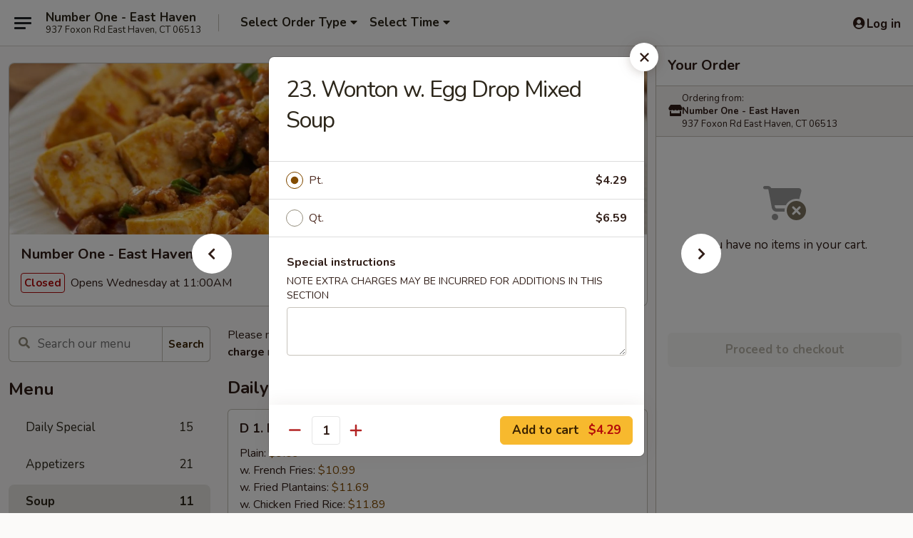

--- FILE ---
content_type: text/html; charset=UTF-8
request_url: https://www.numberoneeasthaven.com/order/main/soup/23-wonton-w-egg-drop-mixed-soup
body_size: 36559
content:
<!DOCTYPE html>

<html class="no-js css-scroll" lang="en">
	<head>
		<meta charset="utf-8" />
		<meta http-equiv="X-UA-Compatible" content="IE=edge,chrome=1" />

				<title>Number One - East Haven | 23. Wonton w. Egg Drop Mixed Soup | Soup</title>
		<meta name="description" content="Order online for delivery and takeout: 23. Wonton w. Egg Drop Mixed Soup from Number One - East Haven. Serving the best Chinese in East Haven, CT." />		<meta name="keywords" content="number one, number one east haven, number one menu, east haven chinese delivery, east haven chinese food, east haven chinese restaurants, chinese delivery, best chinese food in east haven, chinese restaurants in east haven, chinese restaurants near me, chinese food near me, east haven chinese takeout" />		<meta name="viewport" content="width=device-width, initial-scale=1.0">

		<meta property="og:type" content="website">
		<meta property="og:title" content="Number One - East Haven | 23. Wonton w. Egg Drop Mixed Soup | Soup">
		<meta property="og:description" content="Order online for delivery and takeout: 23. Wonton w. Egg Drop Mixed Soup from Number One - East Haven. Serving the best Chinese in East Haven, CT.">

		<meta name="twitter:card" content="summary_large_image">
		<meta name="twitter:title" content="Number One - East Haven | 23. Wonton w. Egg Drop Mixed Soup | Soup">
		<meta name="twitter:description" content="Order online for delivery and takeout: 23. Wonton w. Egg Drop Mixed Soup from Number One - East Haven. Serving the best Chinese in East Haven, CT.">
					<meta property="og:image" content="https://imagedelivery.net/9lr8zq_Jvl7h6OFWqEi9IA/a84bd0d7-1c0e-4bd3-ec22-7b7e52a05200/public" />
			<meta name="twitter:image" content="https://imagedelivery.net/9lr8zq_Jvl7h6OFWqEi9IA/a84bd0d7-1c0e-4bd3-ec22-7b7e52a05200/public" />
		
		<meta name="apple-mobile-web-app-status-bar-style" content="black">
		<meta name="mobile-web-app-capable" content="yes">
					<link rel="canonical" href="https://www.numberoneeasthaven.com/order/main/soup/23-wonton-w-egg-drop-mixed-soup"/>
						<link rel="shortcut icon" href="https://imagedelivery.net/9lr8zq_Jvl7h6OFWqEi9IA/b2634ac1-d93e-4ae9-3f02-02d10c4cde00/public" type="image/png" />
			
		<link type="text/css" rel="stylesheet" href="/min/g=css4.0&amp;1768421684" />
		<link rel="stylesheet" href="//ajax.googleapis.com/ajax/libs/jqueryui/1.10.1/themes/base/minified/jquery-ui.min.css" />
		<link href='//fonts.googleapis.com/css?family=Open+Sans:400italic,400,700' rel='stylesheet' type='text/css' />
		<script src="https://kit.fontawesome.com/a4edb6363d.js" crossorigin="anonymous"></script>

		<style>
								.home_hero, .menu_hero{ background-image: url(https://imagedelivery.net/9lr8zq_Jvl7h6OFWqEi9IA/cafece49-dae8-4263-170e-f54ff51de100/public); }
					@media
					(-webkit-min-device-pixel-ratio: 1.25),
					(min-resolution: 120dpi){
						/* Retina header*/
						.home_hero, .menu_hero{ background-image: url(https://imagedelivery.net/9lr8zq_Jvl7h6OFWqEi9IA/0ed37f83-c3c5-467d-b793-1de9c70a6e00/public); }
					}
															/*body{  } */

					
		</style>

		<style type="text/css">div.menuItem_1350167, li.menuItem_1350167, div.menuItem_1350168, li.menuItem_1350168, div.menuItem_1350169, li.menuItem_1350169, div.menuItem_1350170, li.menuItem_1350170, div.menuItem_1350171, li.menuItem_1350171, div.menuItem_1350172, li.menuItem_1350172, div.menuItem_1350173, li.menuItem_1350173, div.menuItem_1350176, li.menuItem_1350176, div.menuItem_1350178, li.menuItem_1350178, div.menuItem_1350180, li.menuItem_1350180, div.menuItem_1350183, li.menuItem_1350183, div.menuItem_1350185, li.menuItem_1350185, div.menuItem_1350187, li.menuItem_1350187, div.menuItem_1350189, li.menuItem_1350189, div.menuItem_1350190, li.menuItem_1350190, div.menuItem_1350191, li.menuItem_1350191, div.menuItem_1350192, li.menuItem_1350192, div.menuItem_1350193, li.menuItem_1350193, div.menuItem_1350194, li.menuItem_1350194, div.menuItem_1350195, li.menuItem_1350195, div.menuItem_1350196, li.menuItem_1350196, div.menuItem_1350197, li.menuItem_1350197, div.menuItem_1350198, li.menuItem_1350198, div.menuItem_1350199, li.menuItem_1350199, div.menuItem_1350200, li.menuItem_1350200, div.menuItem_1350201, li.menuItem_1350201, div.menuItem_1350202, li.menuItem_1350202, div.menuItem_1350203, li.menuItem_1350203, div.menuItem_1350204, li.menuItem_1350204, div.menuItem_1350205, li.menuItem_1350205, div.menuItem_1350206, li.menuItem_1350206, div.menuItem_1350207, li.menuItem_1350207, div.menuItem_1350208, li.menuItem_1350208, div.menuItem_1350209, li.menuItem_1350209, div.menuItem_1350210, li.menuItem_1350210, div.menuItem_1350211, li.menuItem_1350211 {display:none !important;}</style><script type="text/javascript">window.UNAVAILABLE_MENU_IDS = [1350167,1350168,1350169,1350170,1350171,1350172,1350173,1350176,1350178,1350180,1350183,1350185,1350187,1350189,1350190,1350191,1350192,1350193,1350194,1350195,1350196,1350197,1350198,1350199,1350200,1350201,1350202,1350203,1350204,1350205,1350206,1350207,1350208,1350209,1350210,1350211]</script>
		<script type="text/javascript">
			var UrlTag = "numberoneeasthaven";
			var template = 'defaultv4';
			var formname = 'ordering3';
			var menulink = 'https://www.numberoneeasthaven.com/order/main';
			var checkoutlink = 'https://www.numberoneeasthaven.com/checkout';
		</script>
		<script>
			/* http://writing.colin-gourlay.com/safely-using-ready-before-including-jquery/ */
			(function(w,d,u){w.readyQ=[];w.bindReadyQ=[];function p(x,y){if(x=="ready"){w.bindReadyQ.push(y);}else{w.readyQ.push(x);}};var a={ready:p,bind:p};w.$=w.jQuery=function(f){if(f===d||f===u){return a}else{p(f)}}})(window,document)
		</script>

		<script type="application/ld+json">{
    "@context": "http://schema.org",
    "@type": "Menu",
    "url": "https://www.numberoneeasthaven.com/order/main",
    "mainEntityOfPage": "https://www.numberoneeasthaven.com/order/main",
    "inLanguage": "English",
    "name": "Main",
    "description": "Please note: requests for additional items or special preparation may incur an <b>extra charge</b> not calculated on your online order.",
    "hasMenuSection": [
        {
            "@type": "MenuSection",
            "url": "https://www.numberoneeasthaven.com/order/main/soup",
            "name": "Soup",
            "description": "w. Fried Noodles",
            "hasMenuItem": [
                {
                    "@type": "MenuItem",
                    "name": "23. Wonton w. Egg Drop Mixed Soup",
                    "url": "https://www.numberoneeasthaven.com/order/main/soup/23-wonton-w-egg-drop-mixed-soup"
                }
            ]
        }
    ]
}</script>
<!-- Google Tag Manager -->
<script>
	window.dataLayer = window.dataLayer || [];
	let data = {
		account: 'numberoneeasthaven',
		context: 'direct',
		templateVersion: 4,
		rid: 66	}
		dataLayer.push(data);
	(function(w,d,s,l,i){w[l]=w[l]||[];w[l].push({'gtm.start':
		new Date().getTime(),event:'gtm.js'});var f=d.getElementsByTagName(s)[0],
		j=d.createElement(s),dl=l!='dataLayer'?'&l='+l:'';j.async=true;j.src=
		'https://www.googletagmanager.com/gtm.js?id='+i+dl;f.parentNode.insertBefore(j,f);
		})(window,document,'script','dataLayer','GTM-K9P93M');

	function gtag() { dataLayer.push(arguments); }
</script>

			<script async src="https://www.googletagmanager.com/gtag/js?id=G-P6J6WM44PW"></script>
	
	<script>
		
		gtag('js', new Date());

		
					gtag('config', "G-P6J6WM44PW");
			</script>

					<meta name="smartbanner:title" content="Number One East Haven Ordering">
					<meta name="smartbanner:author" content="Online Ordering">
					<meta name="smartbanner:price" content="FREE">
					<meta name="smartbanner:price-suffix-google" content=" ">
					<meta name="smartbanner:button" content="VIEW">
					<meta name="smartbanner:button-url-google" content="https://play.google.com/store/apps/details?id=com.chinesemenuonline.numberoneeasthaven">
					<meta name="smartbanner:enabled-platforms" content="android">
											<meta name="smartbanner:icon-google" content="https://ehc-west-0-bucket.s3.us-west-2.amazonaws.com/web/documents/numberoneeasthaven/">
							<link href="https://fonts.googleapis.com/css?family=Open+Sans:400,600,700|Nunito:400,700" rel="stylesheet" />
	</head>

	<body
		data-event-on:customer_registered="window.location.reload()"
		data-event-on:customer_logged_in="window.location.reload()"
		data-event-on:customer_logged_out="window.location.reload()"
	>
		<a class="skip-to-content-link" href="#main">Skip to content</a>
				<!-- Google Tag Manager (noscript) -->
		<noscript><iframe src="https://www.googletagmanager.com/ns.html?id=GTM-K9P93M" height="0" width="0" style="display:none;visibility:hidden"></iframe></noscript>
		<!-- End Google Tag Manager (noscript) -->
						<!-- wrapper starts -->
		<div class="wrapper">
			<div style="grid-area: header-announcements">
				<div id="upgradeBrowserBanner" class="alert alert-warning mb-0 rounded-0 py-4" style="display:none;">
	<div class="alert-icon"><i class="fas fa-warning" aria-hidden="true"></i></div>
	<div>
		<strong>We're sorry, but the Web browser you are using is not supported.</strong> <br/> Please upgrade your browser or try a different one to use this Website. Supported browsers include:<br/>
		<ul class="list-unstyled">
			<li class="mt-2"><a href="https://www.google.com/chrome" target="_blank" rel="noopener noreferrer" class="simple-link"><i class="fab fa-chrome"></i> Chrome</a></li>
			<li class="mt-2"><a href="https://www.mozilla.com/firefox/upgrade.html" target="_blank" rel="noopener noreferrer" class="simple-link"><i class="fab fa-firefox"></i> Firefox</a></li>
			<li class="mt-2"><a href="https://www.microsoft.com/en-us/windows/microsoft-edge" target="_blank" rel="noopener noreferrer" class="simple-link"><i class="fab fa-edge"></i> Edge</a></li>
			<li class="mt-2"><a href="http://www.apple.com/safari/" target="_blank" rel="noopener noreferrer" class="simple-link"><i class="fab fa-safari"></i> Safari</a></li>
		</ul>
	</div>
</div>
<script>
	var ua = navigator.userAgent;
	var match = ua.match(/Firefox\/([0-9]+)\./);
	var firefoxVersion = match ? parseInt(match[1]) : 1000;
	var match = ua.match(/Chrome\/([0-9]+)\./);
	var chromeVersion = match ? parseInt(match[1]) : 1000;
	var isIE = ua.indexOf('MSIE') > -1 || ua.indexOf('Trident') > -1;
	var upgradeBrowserBanner = document.getElementById('upgradeBrowserBanner');
	var isMatchesSupported = typeof(upgradeBrowserBanner.matches)!="undefined";
	var isEntriesSupported = typeof(Object.entries)!="undefined";
	//Safari version is verified with isEntriesSupported
	if (isIE || !isMatchesSupported || !isEntriesSupported || firefoxVersion <= 46 || chromeVersion <= 53) {
		upgradeBrowserBanner.style.display = 'flex';
	}
</script>				
				<!-- get closed sign if applicable. -->
				
				
							</div>

						<div class="headerAndWtype" style="grid-area: header">
				<!-- Header Starts -->
				<header class="header">
										<div class="d-flex flex-column align-items-start flex-md-row align-items-md-center">
												<div class="logo_name_alt flex-shrink-0 d-flex align-items-center align-self-stretch pe-6 pe-md-0">
							
	<button
		type="button"
		class="eds_button btn btn-outline eds_button--shape-default eds_menu_button"
		data-bs-toggle="offcanvas" data-bs-target="#side-menu" aria-controls="side-menu" aria-label="Main menu"	><span aria-hidden="true"></span> <span aria-hidden="true"></span> <span aria-hidden="true"></span></button>

	
							<div class="d-flex flex-column align-items-center mx-auto align-items-md-start mx-md-0">
								<a
									class="eds-display-text-title-xs text-truncate title-container"
									href="https://www.numberoneeasthaven.com"
								>
									Number One - East Haven								</a>

																	<span class="eds-copy-text-s-regular text-center text-md-start address-container" title="937 Foxon Rd East Haven, CT 06513">
										937 Foxon Rd East Haven, CT 06513									</span>
															</div>
						</div>

																			<div class="eds-display-text-title-s d-none d-md-block border-start mx-4" style="width: 0">&nbsp;</div>

							<div class="header_order_options d-flex align-items-center  w-100 p-2p5 p-md-0">
																<div class="what">
									<button
	type="button"
	class="border-0 bg-transparent text-start"
	data-bs-toggle="modal"
	data-bs-target="#modal-order-options"
	aria-expanded="false"
	style="min-height: 44px"
>
	<div class="d-flex align-items-baseline gap-2">
		<div class="otype-name-label eds-copy-text-l-bold text-truncate" style="flex: 1" data-order-type-label>
			Select Order Type		</div>

		<i class="fa fa-fw fa-caret-down"></i>
	</div>

	<div
		class="otype-picker-label otype-address-label eds-interface-text-m-regular text-truncate hidden"
	>
			</div>
</button>

<script>
	$(function() {
		var $autoCompleteInputs = $('[data-autocomplete-address]');
		if ($autoCompleteInputs && $autoCompleteInputs.length) {
			$autoCompleteInputs.each(function() {
				let $input = $(this);
				let $deliveryAddressContainer = $input.parents('.deliveryAddressContainer').first();
				$input.autocomplete({
					source   : addressAC,
					minLength: 3,
					delay    : 300,
					select   : function(event, ui) {
						$.getJSON('/' + UrlTag + '/?form=addresslookup', {
							id: ui.item.id,
						}, function(data) {
							let location = data
							if (location.address.street.endsWith('Trl')) {
								location.address.street = location.address.street.replace('Trl', 'Trail')
							}
							let autoCompleteSuccess = $input.data('autocomplete-success');
							if (autoCompleteSuccess) {
								let autoCompleteSuccessFunction = window[autoCompleteSuccess];
								if (typeof autoCompleteSuccessFunction == "function") {
									autoCompleteSuccessFunction(location);
								}
							}

							let address = location.address

							$('#add-address-city, [data-autocompleted-city]').val(address.city)
							$('#add-address-state, [data-autocompleted-state]').val(address.stateCode)
							$('#add-address-zip, [data-autocompleted-zip]').val(address.postalCode)
							$('#add-address-latitude, [data-autocompleted-latitude]').val(location.position.lat)
							$('#add-address-longitude, [data-autocompleted-longitude]').val(location.position.lng)
							let streetAddress = (address.houseNumber || '') + ' ' + (address.street || '');
							$('#street-address-1, [data-autocompleted-street-address]').val(streetAddress)
							validateAddress($deliveryAddressContainer);
						})
					},
				})
				$input.attr('autocomplete', 'street-address')
			});
		}

		// autocomplete using Address autocomplete
		// jquery autocomplete needs 2 fields: title and value
		// id holds the LocationId which can be used at a later stage to get the coordinate of the selected choice
		function addressAC(query, callback) {
			//we don't actually want to search until they've entered the street number and at least one character
			words = query.term.trim().split(' ')
			if (words.length < 2) {
				return false
			}

			$.getJSON('/' + UrlTag + '/?form=addresssuggest', { q: query.term }, function(data) {
				var addresses = data.items
				addresses = addresses.map(addr => {
					if ((addr.address.label || '').endsWith('Trl')) {
						addr.address.label = addr.address.label.replace('Trl', 'Trail')
					}
					let streetAddress = (addr.address.label || '')
					return {
						label: streetAddress,
						value: streetAddress,
						id   : addr.id,
					}
				})

				return callback(addresses)
			})
		}

				$('[data-address-from-current-loc]').on('click', function(e) {
			let $streetAddressContainer = $(this).parents('.street-address-container').first();
			let $deliveryAddressContainer = $(this).parents('.deliveryAddressContainer').first();
			e.preventDefault();
			if(navigator.geolocation) {
				navigator.geolocation.getCurrentPosition(position => {
					$.getJSON('/' + UrlTag + '/?form=addresssuggest', {
						at: position.coords.latitude + "," + position.coords.longitude
					}, function(data) {
						let location = data.items[0];
						let address = location.address
						$streetAddressContainer.find('.input-street-address').val((address.houseNumber ? address.houseNumber : '') + ' ' + (address.street ? address.street : ''));
						$('#add-address-city').val(address.city ? address.city : '');
						$('#add-address-state').val(address.state ? address.state : '');
						$('#add-address-zip').val(address.postalCode ? address.postalCode : '');
						$('#add-address-latitude').val(location.position.lat ? location.position.lat : '');
						$('#add-address-longitude').val(location.position.lng ? location.position.lng : '');
						validateAddress($deliveryAddressContainer, 0);
					});
				});
			} else {
				alert("Geolocation is not supported by this browser!");
			}
		});
	});

	function autoCompleteSuccess(location)
	{
		if (location && location.address) {
			let address = location.address

			let streetAddress = (address.houseNumber || '') + ' ' + (address.street || '');
			$.ajax({
				url: '/' + UrlTag + '/?form=saveformfields',
				data: {
					'param_full~address_s_n_255': streetAddress + ', ' + address.city + ', ' + address.state,
					'param_street~address_s_n_255': streetAddress,
					'param_city_s_n_90': address.city,
					'param_state_s_n_2': address.state,
					'param_zip~code_z_n_10': address.postalCode,
				}
			});
		}
	}
</script>
								</div>

																									<div class="when showcheck_parent">
																				<div class="ordertimetypes ">
	<button
		type="button"
		class="border-0 bg-transparent text-start loadable-content"
		data-bs-toggle="modal"
		data-bs-target="#modal-order-time"
		aria-expanded="false"
		style="min-height: 44px"
		data-change-label-to-later-date
	>
		<div class="d-flex align-items-baseline gap-2">
			<div class="eds-copy-text-l-bold text-truncate flex-fill" data-otype-time-day>
								Select Time			</div>

			<i class="fa fa-fw fa-caret-down"></i>
		</div>

		<div
			class="otype-picker-label otype-picker-time eds-interface-text-m-regular text-truncate hidden"
			data-otype-time
		>
			Later		</div>
	</button>
</div>
									</div>
															</div>
						
												<div class="position-absolute top-0 end-0 pe-2 py-2p5">
							
	<div id="login-status" >
					
	<button
		type="button"
		class="eds_button btn btn-outline eds_button--shape-default px-2 text-nowrap"
		aria-label="Log in" style="color: currentColor" data-bs-toggle="modal" data-bs-target="#login-modal"	><i
		class="eds_icon fa fa-lg fa-fw fa-user-circle d-block d-lg-none"
		style="font-family: &quot;Font Awesome 5 Pro&quot;; "	></i>

	 <div class="d-none d-lg-flex align-items-baseline gap-2">
	<i
		class="eds_icon fa fa-fw fa-user-circle"
		style="font-family: &quot;Font Awesome 5 Pro&quot;; "	></i>

	<div class="profile-container text-truncate">Log in</div></div></button>

				</div>

							</div>
					</div>

															
	<aside		data-eds-id="697021176c0d5"
		class="eds_side_menu offcanvas offcanvas-start text-dark "
		tabindex="-1"
				id="side-menu" data-event-on:menu_selected="this.dispatchEvent(new CustomEvent('eds.hide'))" data-event-on:category_selected="this.dispatchEvent(new CustomEvent('eds.hide'))"	>
		
		<div class="eds_side_menu-body offcanvas-body d-flex flex-column p-0 css-scroll">
										<div
					class="eds_side_menu-close position-absolute top-0 end-0 pt-3 pe-3 "
					style="z-index: 1"
				>
					
	<button
		type="button"
		class="eds_button btn btn-outline-secondary eds_button--shape-circle"
		data-bs-dismiss="offcanvas" data-bs-target="[data-eds-id=&quot;697021176c0d5&quot;]" aria-label="Close"	><i
		class="eds_icon fa fa-fw fa-close"
		style="font-family: &quot;Font Awesome 5 Pro&quot;; "	></i></button>

					</div>
			
			<div class="restaurant-info border-bottom border-light p-3">
							<p class="eds-display-text-title-xs mb-0 me-2 pe-4">Number One - East Haven</p>

			<div class="eds-copy-text-s-regular me-2 pe-4">
			937 Foxon Rd East Haven, CT 06513		</div>
						</div>

																	
	<div class="border-bottom border-light p-3">
		
		
			<details
				class="eds_list eds_list--border-none" open				data-menu-id="11554"
									data-event-on:document_ready="this.open = localStorage.getItem('menu-open-11554') !== 'false'"
										onclick="localStorage.setItem('menu-open-11554', !this.open)"
							>
									<summary class="eds-copy-text-l-regular list-unstyled rounded-3 mb-1 " tabindex="0">
						<h2 class="eds-display-text-title-m m-0 p-0">
															
	<i
		class="eds_icon fas fa-fw fa-chevron-right"
		style="font-family: &quot;Font Awesome 5 Pro&quot;; "	></i>

															Menu
						</h2>
					</summary>
										<div class="mb-3"></div>
				
																		
									<a
						class="eds_list-item eds-copy-text-l-regular list-unstyled rounded-3 mb-1 px-3 px-lg-4 py-2p5 d-flex "
						data-event-on:category_pinned="(category) => $(this).toggleClass('active', category.id === '142789')"
						href="https://www.numberoneeasthaven.com/order/main/daily-special"
						onclick="if (!event.ctrlKey) {
							const currentMenuIsActive = true || $(this).closest('details').find('summary').hasClass('active');
							if (currentMenuIsActive) {
								app.event.emit('category_selected', { id: '142789' });
							} else {
								app.event.emit('menu_selected', { menu_id: '11554', menu_description: &quot;Please note: requests for additional items or special preparation may incur an &lt;b&gt;extra charge&lt;\/b&gt; not calculated on your online order.&quot;, category_id: '142789' });
							}
															return false;
													}"
					>
						Daily Special													<span class="ms-auto">15</span>
											</a>
									<a
						class="eds_list-item eds-copy-text-l-regular list-unstyled rounded-3 mb-1 px-3 px-lg-4 py-2p5 d-flex "
						data-event-on:category_pinned="(category) => $(this).toggleClass('active', category.id === '142770')"
						href="https://www.numberoneeasthaven.com/order/main/appetizers"
						onclick="if (!event.ctrlKey) {
							const currentMenuIsActive = true || $(this).closest('details').find('summary').hasClass('active');
							if (currentMenuIsActive) {
								app.event.emit('category_selected', { id: '142770' });
							} else {
								app.event.emit('menu_selected', { menu_id: '11554', menu_description: &quot;Please note: requests for additional items or special preparation may incur an &lt;b&gt;extra charge&lt;\/b&gt; not calculated on your online order.&quot;, category_id: '142770' });
							}
															return false;
													}"
					>
						Appetizers													<span class="ms-auto">21</span>
											</a>
									<a
						class="eds_list-item eds-copy-text-l-regular list-unstyled rounded-3 mb-1 px-3 px-lg-4 py-2p5 d-flex active"
						data-event-on:category_pinned="(category) => $(this).toggleClass('active', category.id === '142771')"
						href="https://www.numberoneeasthaven.com/order/main/soup"
						onclick="if (!event.ctrlKey) {
							const currentMenuIsActive = true || $(this).closest('details').find('summary').hasClass('active');
							if (currentMenuIsActive) {
								app.event.emit('category_selected', { id: '142771' });
							} else {
								app.event.emit('menu_selected', { menu_id: '11554', menu_description: &quot;Please note: requests for additional items or special preparation may incur an &lt;b&gt;extra charge&lt;\/b&gt; not calculated on your online order.&quot;, category_id: '142771' });
							}
															return false;
													}"
					>
						Soup													<span class="ms-auto">11</span>
											</a>
									<a
						class="eds_list-item eds-copy-text-l-regular list-unstyled rounded-3 mb-1 px-3 px-lg-4 py-2p5 d-flex "
						data-event-on:category_pinned="(category) => $(this).toggleClass('active', category.id === '142772')"
						href="https://www.numberoneeasthaven.com/order/main/fried-rice"
						onclick="if (!event.ctrlKey) {
							const currentMenuIsActive = true || $(this).closest('details').find('summary').hasClass('active');
							if (currentMenuIsActive) {
								app.event.emit('category_selected', { id: '142772' });
							} else {
								app.event.emit('menu_selected', { menu_id: '11554', menu_description: &quot;Please note: requests for additional items or special preparation may incur an &lt;b&gt;extra charge&lt;\/b&gt; not calculated on your online order.&quot;, category_id: '142772' });
							}
															return false;
													}"
					>
						Fried Rice													<span class="ms-auto">9</span>
											</a>
									<a
						class="eds_list-item eds-copy-text-l-regular list-unstyled rounded-3 mb-1 px-3 px-lg-4 py-2p5 d-flex "
						data-event-on:category_pinned="(category) => $(this).toggleClass('active', category.id === '142773')"
						href="https://www.numberoneeasthaven.com/order/main/lo-mein"
						onclick="if (!event.ctrlKey) {
							const currentMenuIsActive = true || $(this).closest('details').find('summary').hasClass('active');
							if (currentMenuIsActive) {
								app.event.emit('category_selected', { id: '142773' });
							} else {
								app.event.emit('menu_selected', { menu_id: '11554', menu_description: &quot;Please note: requests for additional items or special preparation may incur an &lt;b&gt;extra charge&lt;\/b&gt; not calculated on your online order.&quot;, category_id: '142773' });
							}
															return false;
													}"
					>
						Lo Mein													<span class="ms-auto">8</span>
											</a>
									<a
						class="eds_list-item eds-copy-text-l-regular list-unstyled rounded-3 mb-1 px-3 px-lg-4 py-2p5 d-flex "
						data-event-on:category_pinned="(category) => $(this).toggleClass('active', category.id === '142774')"
						href="https://www.numberoneeasthaven.com/order/main/chow-mein"
						onclick="if (!event.ctrlKey) {
							const currentMenuIsActive = true || $(this).closest('details').find('summary').hasClass('active');
							if (currentMenuIsActive) {
								app.event.emit('category_selected', { id: '142774' });
							} else {
								app.event.emit('menu_selected', { menu_id: '11554', menu_description: &quot;Please note: requests for additional items or special preparation may incur an &lt;b&gt;extra charge&lt;\/b&gt; not calculated on your online order.&quot;, category_id: '142774' });
							}
															return false;
													}"
					>
						Chow Mein													<span class="ms-auto">7</span>
											</a>
									<a
						class="eds_list-item eds-copy-text-l-regular list-unstyled rounded-3 mb-1 px-3 px-lg-4 py-2p5 d-flex "
						data-event-on:category_pinned="(category) => $(this).toggleClass('active', category.id === '142775')"
						href="https://www.numberoneeasthaven.com/order/main/chop-suey"
						onclick="if (!event.ctrlKey) {
							const currentMenuIsActive = true || $(this).closest('details').find('summary').hasClass('active');
							if (currentMenuIsActive) {
								app.event.emit('category_selected', { id: '142775' });
							} else {
								app.event.emit('menu_selected', { menu_id: '11554', menu_description: &quot;Please note: requests for additional items or special preparation may incur an &lt;b&gt;extra charge&lt;\/b&gt; not calculated on your online order.&quot;, category_id: '142775' });
							}
															return false;
													}"
					>
						Chop Suey													<span class="ms-auto">7</span>
											</a>
									<a
						class="eds_list-item eds-copy-text-l-regular list-unstyled rounded-3 mb-1 px-3 px-lg-4 py-2p5 d-flex "
						data-event-on:category_pinned="(category) => $(this).toggleClass('active', category.id === '142776')"
						href="https://www.numberoneeasthaven.com/order/main/pork"
						onclick="if (!event.ctrlKey) {
							const currentMenuIsActive = true || $(this).closest('details').find('summary').hasClass('active');
							if (currentMenuIsActive) {
								app.event.emit('category_selected', { id: '142776' });
							} else {
								app.event.emit('menu_selected', { menu_id: '11554', menu_description: &quot;Please note: requests for additional items or special preparation may incur an &lt;b&gt;extra charge&lt;\/b&gt; not calculated on your online order.&quot;, category_id: '142776' });
							}
															return false;
													}"
					>
						Pork													<span class="ms-auto">7</span>
											</a>
									<a
						class="eds_list-item eds-copy-text-l-regular list-unstyled rounded-3 mb-1 px-3 px-lg-4 py-2p5 d-flex "
						data-event-on:category_pinned="(category) => $(this).toggleClass('active', category.id === '142777')"
						href="https://www.numberoneeasthaven.com/order/main/chicken"
						onclick="if (!event.ctrlKey) {
							const currentMenuIsActive = true || $(this).closest('details').find('summary').hasClass('active');
							if (currentMenuIsActive) {
								app.event.emit('category_selected', { id: '142777' });
							} else {
								app.event.emit('menu_selected', { menu_id: '11554', menu_description: &quot;Please note: requests for additional items or special preparation may incur an &lt;b&gt;extra charge&lt;\/b&gt; not calculated on your online order.&quot;, category_id: '142777' });
							}
															return false;
													}"
					>
						Chicken													<span class="ms-auto">15</span>
											</a>
									<a
						class="eds_list-item eds-copy-text-l-regular list-unstyled rounded-3 mb-1 px-3 px-lg-4 py-2p5 d-flex "
						data-event-on:category_pinned="(category) => $(this).toggleClass('active', category.id === '142779')"
						href="https://www.numberoneeasthaven.com/order/main/beef"
						onclick="if (!event.ctrlKey) {
							const currentMenuIsActive = true || $(this).closest('details').find('summary').hasClass('active');
							if (currentMenuIsActive) {
								app.event.emit('category_selected', { id: '142779' });
							} else {
								app.event.emit('menu_selected', { menu_id: '11554', menu_description: &quot;Please note: requests for additional items or special preparation may incur an &lt;b&gt;extra charge&lt;\/b&gt; not calculated on your online order.&quot;, category_id: '142779' });
							}
															return false;
													}"
					>
						Beef													<span class="ms-auto">13</span>
											</a>
									<a
						class="eds_list-item eds-copy-text-l-regular list-unstyled rounded-3 mb-1 px-3 px-lg-4 py-2p5 d-flex "
						data-event-on:category_pinned="(category) => $(this).toggleClass('active', category.id === '142780')"
						href="https://www.numberoneeasthaven.com/order/main/seafood"
						onclick="if (!event.ctrlKey) {
							const currentMenuIsActive = true || $(this).closest('details').find('summary').hasClass('active');
							if (currentMenuIsActive) {
								app.event.emit('category_selected', { id: '142780' });
							} else {
								app.event.emit('menu_selected', { menu_id: '11554', menu_description: &quot;Please note: requests for additional items or special preparation may incur an &lt;b&gt;extra charge&lt;\/b&gt; not calculated on your online order.&quot;, category_id: '142780' });
							}
															return false;
													}"
					>
						Seafood													<span class="ms-auto">14</span>
											</a>
									<a
						class="eds_list-item eds-copy-text-l-regular list-unstyled rounded-3 mb-1 px-3 px-lg-4 py-2p5 d-flex "
						data-event-on:category_pinned="(category) => $(this).toggleClass('active', category.id === '142781')"
						href="https://www.numberoneeasthaven.com/order/main/egg-foo-young"
						onclick="if (!event.ctrlKey) {
							const currentMenuIsActive = true || $(this).closest('details').find('summary').hasClass('active');
							if (currentMenuIsActive) {
								app.event.emit('category_selected', { id: '142781' });
							} else {
								app.event.emit('menu_selected', { menu_id: '11554', menu_description: &quot;Please note: requests for additional items or special preparation may incur an &lt;b&gt;extra charge&lt;\/b&gt; not calculated on your online order.&quot;, category_id: '142781' });
							}
															return false;
													}"
					>
						Egg Foo Young													<span class="ms-auto">6</span>
											</a>
									<a
						class="eds_list-item eds-copy-text-l-regular list-unstyled rounded-3 mb-1 px-3 px-lg-4 py-2p5 d-flex "
						data-event-on:category_pinned="(category) => $(this).toggleClass('active', category.id === '142782')"
						href="https://www.numberoneeasthaven.com/order/main/sweet-sour"
						onclick="if (!event.ctrlKey) {
							const currentMenuIsActive = true || $(this).closest('details').find('summary').hasClass('active');
							if (currentMenuIsActive) {
								app.event.emit('category_selected', { id: '142782' });
							} else {
								app.event.emit('menu_selected', { menu_id: '11554', menu_description: &quot;Please note: requests for additional items or special preparation may incur an &lt;b&gt;extra charge&lt;\/b&gt; not calculated on your online order.&quot;, category_id: '142782' });
							}
															return false;
													}"
					>
						Sweet & Sour													<span class="ms-auto">2</span>
											</a>
									<a
						class="eds_list-item eds-copy-text-l-regular list-unstyled rounded-3 mb-1 px-3 px-lg-4 py-2p5 d-flex "
						data-event-on:category_pinned="(category) => $(this).toggleClass('active', category.id === '142783')"
						href="https://www.numberoneeasthaven.com/order/main/vegetarian"
						onclick="if (!event.ctrlKey) {
							const currentMenuIsActive = true || $(this).closest('details').find('summary').hasClass('active');
							if (currentMenuIsActive) {
								app.event.emit('category_selected', { id: '142783' });
							} else {
								app.event.emit('menu_selected', { menu_id: '11554', menu_description: &quot;Please note: requests for additional items or special preparation may incur an &lt;b&gt;extra charge&lt;\/b&gt; not calculated on your online order.&quot;, category_id: '142783' });
							}
															return false;
													}"
					>
						Vegetarian													<span class="ms-auto">6</span>
											</a>
									<a
						class="eds_list-item eds-copy-text-l-regular list-unstyled rounded-3 mb-1 px-3 px-lg-4 py-2p5 d-flex "
						data-event-on:category_pinned="(category) => $(this).toggleClass('active', category.id === '142784')"
						href="https://www.numberoneeasthaven.com/order/main/chow-fun"
						onclick="if (!event.ctrlKey) {
							const currentMenuIsActive = true || $(this).closest('details').find('summary').hasClass('active');
							if (currentMenuIsActive) {
								app.event.emit('category_selected', { id: '142784' });
							} else {
								app.event.emit('menu_selected', { menu_id: '11554', menu_description: &quot;Please note: requests for additional items or special preparation may incur an &lt;b&gt;extra charge&lt;\/b&gt; not calculated on your online order.&quot;, category_id: '142784' });
							}
															return false;
													}"
					>
						Chow Fun													<span class="ms-auto">6</span>
											</a>
									<a
						class="eds_list-item eds-copy-text-l-regular list-unstyled rounded-3 mb-1 px-3 px-lg-4 py-2p5 d-flex "
						data-event-on:category_pinned="(category) => $(this).toggleClass('active', category.id === '142786')"
						href="https://www.numberoneeasthaven.com/order/main/mei-fun"
						onclick="if (!event.ctrlKey) {
							const currentMenuIsActive = true || $(this).closest('details').find('summary').hasClass('active');
							if (currentMenuIsActive) {
								app.event.emit('category_selected', { id: '142786' });
							} else {
								app.event.emit('menu_selected', { menu_id: '11554', menu_description: &quot;Please note: requests for additional items or special preparation may incur an &lt;b&gt;extra charge&lt;\/b&gt; not calculated on your online order.&quot;, category_id: '142786' });
							}
															return false;
													}"
					>
						Mei Fun													<span class="ms-auto">7</span>
											</a>
									<a
						class="eds_list-item eds-copy-text-l-regular list-unstyled rounded-3 mb-1 px-3 px-lg-4 py-2p5 d-flex "
						data-event-on:category_pinned="(category) => $(this).toggleClass('active', category.id === '142790')"
						href="https://www.numberoneeasthaven.com/order/main/combo-platters"
						onclick="if (!event.ctrlKey) {
							const currentMenuIsActive = true || $(this).closest('details').find('summary').hasClass('active');
							if (currentMenuIsActive) {
								app.event.emit('category_selected', { id: '142790' });
							} else {
								app.event.emit('menu_selected', { menu_id: '11554', menu_description: &quot;Please note: requests for additional items or special preparation may incur an &lt;b&gt;extra charge&lt;\/b&gt; not calculated on your online order.&quot;, category_id: '142790' });
							}
															return false;
													}"
					>
						Combo Platters													<span class="ms-auto">36</span>
											</a>
									<a
						class="eds_list-item eds-copy-text-l-regular list-unstyled rounded-3 mb-1 px-3 px-lg-4 py-2p5 d-flex "
						data-event-on:category_pinned="(category) => $(this).toggleClass('active', category.id === '142787')"
						href="https://www.numberoneeasthaven.com/order/main/chefs-special"
						onclick="if (!event.ctrlKey) {
							const currentMenuIsActive = true || $(this).closest('details').find('summary').hasClass('active');
							if (currentMenuIsActive) {
								app.event.emit('category_selected', { id: '142787' });
							} else {
								app.event.emit('menu_selected', { menu_id: '11554', menu_description: &quot;Please note: requests for additional items or special preparation may incur an &lt;b&gt;extra charge&lt;\/b&gt; not calculated on your online order.&quot;, category_id: '142787' });
							}
															return false;
													}"
					>
						Chef's Special													<span class="ms-auto">19</span>
											</a>
									<a
						class="eds_list-item eds-copy-text-l-regular list-unstyled rounded-3 mb-1 px-3 px-lg-4 py-2p5 d-flex "
						data-event-on:category_pinned="(category) => $(this).toggleClass('active', category.id === '142788')"
						href="https://www.numberoneeasthaven.com/order/main/health-menu"
						onclick="if (!event.ctrlKey) {
							const currentMenuIsActive = true || $(this).closest('details').find('summary').hasClass('active');
							if (currentMenuIsActive) {
								app.event.emit('category_selected', { id: '142788' });
							} else {
								app.event.emit('menu_selected', { menu_id: '11554', menu_description: &quot;Please note: requests for additional items or special preparation may incur an &lt;b&gt;extra charge&lt;\/b&gt; not calculated on your online order.&quot;, category_id: '142788' });
							}
															return false;
													}"
					>
						Health Menu													<span class="ms-auto">7</span>
											</a>
									<a
						class="eds_list-item eds-copy-text-l-regular list-unstyled rounded-3 mb-1 px-3 px-lg-4 py-2p5 d-flex "
						data-event-on:category_pinned="(category) => $(this).toggleClass('active', category.id === '142792')"
						href="https://www.numberoneeasthaven.com/order/main/side-orders"
						onclick="if (!event.ctrlKey) {
							const currentMenuIsActive = true || $(this).closest('details').find('summary').hasClass('active');
							if (currentMenuIsActive) {
								app.event.emit('category_selected', { id: '142792' });
							} else {
								app.event.emit('menu_selected', { menu_id: '11554', menu_description: &quot;Please note: requests for additional items or special preparation may incur an &lt;b&gt;extra charge&lt;\/b&gt; not calculated on your online order.&quot;, category_id: '142792' });
							}
															return false;
													}"
					>
						Side Orders													<span class="ms-auto">6</span>
											</a>
							</details>
		
			</div>

						
																	<nav>
							<ul class="eds_list eds_list--border-none border-bottom">
	<li class="eds_list-item">
		<a class="d-block p-3 " href="https://www.numberoneeasthaven.com">
			Home		</a>
	</li>

		
					<li class="eds_list-item">
					<a class="d-block p-3 " href="https://www.numberoneeasthaven.com/page/delivery-info" >
						Delivery Info					</a>
				</li>
			
			<li class="eds_list-item">
			<a class="d-block p-3 " href="https://www.numberoneeasthaven.com/locationinfo">
				Location &amp; Hours			</a>
		</li>
	
	<li class="eds_list-item">
		<a class="d-block p-3 " href="https://www.numberoneeasthaven.com/contact">
			Contact
		</a>
	</li>
</ul>
						</nav>

												<div class="eds-copy-text-s-regular p-3 d-lg-none">
								<ul class="list-unstyled">
							<li><a href="https://play.google.com/store/apps/details?id=com.chinesemenuonline.numberoneeasthaven"><img src="/web/default4.0/images/google-play-badge.svg" alt="Google Play App Store"></a></li>
			</ul>

<ul class="list-unstyled d-flex gap-2">
						<li><a href="https://www.tripadvisor.com/Restaurant_Review-g33768-d843120-Reviews-Number_One_Chinese_Restaurant-East_Haven_Connecticut.html" target="new" aria-label="Opens in new tab" title="Opens in new tab" class="icon" title="TripAdvisor"><i class="fak fa-tripadvisor"></i><span class="sr-only">TripAdvisor</span></a></li>
				</ul>

<div><a href="http://chinesemenuonline.com">&copy; 2026 Online Ordering by Chinese Menu Online</a></div>
	<div>Discover more dining options at <a href="https://www.springroll.com" target="_blank" title="Opens in new tab" aria-label="Opens in new tab">Springroll</a></div>

<ul class="list-unstyled mb-0 pt-3">
	<li><a href="https://www.numberoneeasthaven.com/reportbug">Technical Support</a></li>
	<li><a href="https://www.numberoneeasthaven.com/privacy">Privacy Policy</a></li>
	<li><a href="https://www.numberoneeasthaven.com/tos">Terms of Service</a></li>
	<li><a href="https://www.numberoneeasthaven.com/accessibility">Accessibility</a></li>
</ul>

This site is protected by reCAPTCHA and the Google <a href="https://policies.google.com/privacy">Privacy Policy</a> and <a href="https://policies.google.com/terms">Terms of Service</a> apply.
						</div>		</div>

		<script>
		{
			const container = document.querySelector('[data-eds-id="697021176c0d5"]');

						['show', 'hide', 'toggle', 'dispose'].forEach((eventName) => {
				container.addEventListener(`eds.${eventName}`, (e) => {
					bootstrap.Offcanvas.getOrCreateInstance(container)[eventName](
						...(Array.isArray(e.detail) ? e.detail : [e.detail])
					);
				});
			});
		}
		</script>
	</aside>

					</header>
			</div>

										<div class="container p-0" style="grid-area: hero">
					<section class="hero">
												<div class="menu_hero backbgbox position-relative" role="img" aria-label="Image of food offered at the restaurant">
									<div class="logo">
		<a class="logo-image" href="https://www.numberoneeasthaven.com">
			<img
				src="https://imagedelivery.net/9lr8zq_Jvl7h6OFWqEi9IA/a84bd0d7-1c0e-4bd3-ec22-7b7e52a05200/public"
				srcset="https://imagedelivery.net/9lr8zq_Jvl7h6OFWqEi9IA/a84bd0d7-1c0e-4bd3-ec22-7b7e52a05200/public 1x, https://imagedelivery.net/9lr8zq_Jvl7h6OFWqEi9IA/a84bd0d7-1c0e-4bd3-ec22-7b7e52a05200/public 2x"				alt="Home"
			/>
		</a>
	</div>
						</div>

													<div class="p-3">
								<div class="pb-1">
									<h1 role="heading" aria-level="2" class="eds-display-text-title-s m-0 p-0">Number One - East Haven</h1>
																	</div>

								<div class="d-sm-flex align-items-baseline">
																			<div class="mt-2">
											
	<span
		class="eds_label eds_label--variant-error eds-interface-text-m-bold me-1 text-nowrap"
			>
		Closed	</span>

	Opens Wednesday at 11:00AM										</div>
									
									<div class="d-flex gap-2 ms-sm-auto mt-2">
																					
					<a
				class="eds_button btn btn-outline-secondary btn-sm col text-nowrap"
				href="https://www.numberoneeasthaven.com/locationinfo?lid=9105"
							>
				
	<i
		class="eds_icon fa fa-fw fa-info-circle"
		style="font-family: &quot;Font Awesome 5 Pro&quot;; "	></i>

	 Store info			</a>
		
												
																					
		<a
			class="eds_button btn btn-outline-secondary btn-sm col d-lg-none text-nowrap"
			href="tel:(203) 468-8130"
					>
			
	<i
		class="eds_icon fa fa-fw fa-phone"
		style="font-family: &quot;Font Awesome 5 Pro&quot;; transform: scale(-1, 1); "	></i>

	 Call us		</a>

												
																			</div>
								</div>
							</div>
											</section>
				</div>
			
						
										<div
					class="fixed_submit d-lg-none hidden pwa-pb-md-down"
					data-event-on:cart_updated="({ items }) => $(this).toggleClass('hidden', !items)"
				>
					<div
						data-async-on-event="order_type_updated, cart_updated"
						data-async-action="https://www.numberoneeasthaven.com//ajax/?form=minimum_order_value_warning&component=add_more"
						data-async-method="get"
					>
											</div>

					<div class="p-3">
						<button class="btn btn-primary btn-lg w-100" onclick="app.event.emit('show_cart')">
							View cart							<span
								class="eds-interface-text-m-regular"
								data-event-on:cart_updated="({ items, subtotal }) => {
									$(this).text(`(${items} ${items === 1 ? 'item' : 'items'}, ${subtotal})`);
								}"
							>
								(0 items, $0.00)
							</span>
						</button>
					</div>
				</div>
			
									<!-- Header ends -->
<main class="main_content menucategory_page pb-5" id="main">
	<div class="container">
		
		<div class="row menu_wrapper menu_category_wrapper menu_wrapper--no-menu-tabs">
			<section class="col-xl-4 d-none d-xl-block">
				
				<div id="location-menu" data-event-on:menu_items_loaded="$(this).stickySidebar('updateSticky')">
					
		<form
			method="GET"
			role="search"
			action="https://www.numberoneeasthaven.com/search"
			class="d-none d-xl-block mb-4"			novalidate
			onsubmit="if (!this.checkValidity()) event.preventDefault()"
		>
			<div class="position-relative">
				
	<label
		data-eds-id="697021176ccef"
		class="eds_formfield eds_formfield--size-large eds_formfield--variant-primary eds-copy-text-m-regular w-100"
		class="w-100"	>
		
		<div class="position-relative d-flex flex-column">
							<div class="eds_formfield-error eds-interface-text-m-bold" style="order: 1000"></div>
			
							<div class="eds_formfield-icon">
					<i
		class="eds_icon fa fa-fw fa-search"
		style="font-family: &quot;Font Awesome 5 Pro&quot;; "	></i>				</div>
										<input
					type="search"
					class="eds-copy-text-l-regular  "
										placeholder="Search our menu" name="search" autocomplete="off" spellcheck="false" value="" required aria-label="Search our menu" style="padding-right: 4.5rem; padding-left: 2.5rem;"				/>

				
							
			
	<i
		class="eds_icon fa fa-fw eds_formfield-validation"
		style="font-family: &quot;Font Awesome 5 Pro&quot;; "	></i>

	
					</div>

		
		<script>
		{
			const container = document.querySelector('[data-eds-id="697021176ccef"]');
			const input = container.querySelector('input, textarea, select');
			const error = container.querySelector('.eds_formfield-error');

			
						input.addEventListener('eds.validation.reset', () => {
				input.removeAttribute('data-validation');
				input.setCustomValidity('');
				error.innerHTML = '';
			});

						input.addEventListener('eds.validation.hide', () => {
				input.removeAttribute('data-validation');
			});

						input.addEventListener('eds.validation.success', (e) => {
				input.setCustomValidity('');
				input.setAttribute('data-validation', '');
				error.innerHTML = '';
			});

						input.addEventListener('eds.validation.warning', (e) => {
				input.setCustomValidity('');
				input.setAttribute('data-validation', '');
				error.innerHTML = e.detail;
			});

						input.addEventListener('eds.validation.error', (e) => {
				input.setCustomValidity(e.detail);
				input.checkValidity(); 				input.setAttribute('data-validation', '');
			});

			input.addEventListener('invalid', (e) => {
				error.innerHTML = input.validationMessage;
			});

								}
		</script>
	</label>

	
				<div class="position-absolute top-0 end-0">
					
	<button
		type="submit"
		class="eds_button btn btn-outline-secondary btn-sm eds_button--shape-default align-self-baseline rounded-0 rounded-end px-2"
		style="height: 50px; --bs-border-radius: 6px"	>Search</button>

					</div>
			</div>
		</form>

												
	<div >
		
		
			<details
				class="eds_list eds_list--border-none" open				data-menu-id="11554"
							>
									<summary class="eds-copy-text-l-regular list-unstyled rounded-3 mb-1 pe-none" tabindex="0">
						<h2 class="eds-display-text-title-m m-0 p-0">
														Menu
						</h2>
					</summary>
										<div class="mb-3"></div>
				
																		
									<a
						class="eds_list-item eds-copy-text-l-regular list-unstyled rounded-3 mb-1 px-3 px-lg-4 py-2p5 d-flex "
						data-event-on:category_pinned="(category) => $(this).toggleClass('active', category.id === '142789')"
						href="https://www.numberoneeasthaven.com/order/main/daily-special"
						onclick="if (!event.ctrlKey) {
							const currentMenuIsActive = true || $(this).closest('details').find('summary').hasClass('active');
							if (currentMenuIsActive) {
								app.event.emit('category_selected', { id: '142789' });
							} else {
								app.event.emit('menu_selected', { menu_id: '11554', menu_description: &quot;Please note: requests for additional items or special preparation may incur an &lt;b&gt;extra charge&lt;\/b&gt; not calculated on your online order.&quot;, category_id: '142789' });
							}
															return false;
													}"
					>
						Daily Special													<span class="ms-auto">15</span>
											</a>
									<a
						class="eds_list-item eds-copy-text-l-regular list-unstyled rounded-3 mb-1 px-3 px-lg-4 py-2p5 d-flex "
						data-event-on:category_pinned="(category) => $(this).toggleClass('active', category.id === '142770')"
						href="https://www.numberoneeasthaven.com/order/main/appetizers"
						onclick="if (!event.ctrlKey) {
							const currentMenuIsActive = true || $(this).closest('details').find('summary').hasClass('active');
							if (currentMenuIsActive) {
								app.event.emit('category_selected', { id: '142770' });
							} else {
								app.event.emit('menu_selected', { menu_id: '11554', menu_description: &quot;Please note: requests for additional items or special preparation may incur an &lt;b&gt;extra charge&lt;\/b&gt; not calculated on your online order.&quot;, category_id: '142770' });
							}
															return false;
													}"
					>
						Appetizers													<span class="ms-auto">21</span>
											</a>
									<a
						class="eds_list-item eds-copy-text-l-regular list-unstyled rounded-3 mb-1 px-3 px-lg-4 py-2p5 d-flex active"
						data-event-on:category_pinned="(category) => $(this).toggleClass('active', category.id === '142771')"
						href="https://www.numberoneeasthaven.com/order/main/soup"
						onclick="if (!event.ctrlKey) {
							const currentMenuIsActive = true || $(this).closest('details').find('summary').hasClass('active');
							if (currentMenuIsActive) {
								app.event.emit('category_selected', { id: '142771' });
							} else {
								app.event.emit('menu_selected', { menu_id: '11554', menu_description: &quot;Please note: requests for additional items or special preparation may incur an &lt;b&gt;extra charge&lt;\/b&gt; not calculated on your online order.&quot;, category_id: '142771' });
							}
															return false;
													}"
					>
						Soup													<span class="ms-auto">11</span>
											</a>
									<a
						class="eds_list-item eds-copy-text-l-regular list-unstyled rounded-3 mb-1 px-3 px-lg-4 py-2p5 d-flex "
						data-event-on:category_pinned="(category) => $(this).toggleClass('active', category.id === '142772')"
						href="https://www.numberoneeasthaven.com/order/main/fried-rice"
						onclick="if (!event.ctrlKey) {
							const currentMenuIsActive = true || $(this).closest('details').find('summary').hasClass('active');
							if (currentMenuIsActive) {
								app.event.emit('category_selected', { id: '142772' });
							} else {
								app.event.emit('menu_selected', { menu_id: '11554', menu_description: &quot;Please note: requests for additional items or special preparation may incur an &lt;b&gt;extra charge&lt;\/b&gt; not calculated on your online order.&quot;, category_id: '142772' });
							}
															return false;
													}"
					>
						Fried Rice													<span class="ms-auto">9</span>
											</a>
									<a
						class="eds_list-item eds-copy-text-l-regular list-unstyled rounded-3 mb-1 px-3 px-lg-4 py-2p5 d-flex "
						data-event-on:category_pinned="(category) => $(this).toggleClass('active', category.id === '142773')"
						href="https://www.numberoneeasthaven.com/order/main/lo-mein"
						onclick="if (!event.ctrlKey) {
							const currentMenuIsActive = true || $(this).closest('details').find('summary').hasClass('active');
							if (currentMenuIsActive) {
								app.event.emit('category_selected', { id: '142773' });
							} else {
								app.event.emit('menu_selected', { menu_id: '11554', menu_description: &quot;Please note: requests for additional items or special preparation may incur an &lt;b&gt;extra charge&lt;\/b&gt; not calculated on your online order.&quot;, category_id: '142773' });
							}
															return false;
													}"
					>
						Lo Mein													<span class="ms-auto">8</span>
											</a>
									<a
						class="eds_list-item eds-copy-text-l-regular list-unstyled rounded-3 mb-1 px-3 px-lg-4 py-2p5 d-flex "
						data-event-on:category_pinned="(category) => $(this).toggleClass('active', category.id === '142774')"
						href="https://www.numberoneeasthaven.com/order/main/chow-mein"
						onclick="if (!event.ctrlKey) {
							const currentMenuIsActive = true || $(this).closest('details').find('summary').hasClass('active');
							if (currentMenuIsActive) {
								app.event.emit('category_selected', { id: '142774' });
							} else {
								app.event.emit('menu_selected', { menu_id: '11554', menu_description: &quot;Please note: requests for additional items or special preparation may incur an &lt;b&gt;extra charge&lt;\/b&gt; not calculated on your online order.&quot;, category_id: '142774' });
							}
															return false;
													}"
					>
						Chow Mein													<span class="ms-auto">7</span>
											</a>
									<a
						class="eds_list-item eds-copy-text-l-regular list-unstyled rounded-3 mb-1 px-3 px-lg-4 py-2p5 d-flex "
						data-event-on:category_pinned="(category) => $(this).toggleClass('active', category.id === '142775')"
						href="https://www.numberoneeasthaven.com/order/main/chop-suey"
						onclick="if (!event.ctrlKey) {
							const currentMenuIsActive = true || $(this).closest('details').find('summary').hasClass('active');
							if (currentMenuIsActive) {
								app.event.emit('category_selected', { id: '142775' });
							} else {
								app.event.emit('menu_selected', { menu_id: '11554', menu_description: &quot;Please note: requests for additional items or special preparation may incur an &lt;b&gt;extra charge&lt;\/b&gt; not calculated on your online order.&quot;, category_id: '142775' });
							}
															return false;
													}"
					>
						Chop Suey													<span class="ms-auto">7</span>
											</a>
									<a
						class="eds_list-item eds-copy-text-l-regular list-unstyled rounded-3 mb-1 px-3 px-lg-4 py-2p5 d-flex "
						data-event-on:category_pinned="(category) => $(this).toggleClass('active', category.id === '142776')"
						href="https://www.numberoneeasthaven.com/order/main/pork"
						onclick="if (!event.ctrlKey) {
							const currentMenuIsActive = true || $(this).closest('details').find('summary').hasClass('active');
							if (currentMenuIsActive) {
								app.event.emit('category_selected', { id: '142776' });
							} else {
								app.event.emit('menu_selected', { menu_id: '11554', menu_description: &quot;Please note: requests for additional items or special preparation may incur an &lt;b&gt;extra charge&lt;\/b&gt; not calculated on your online order.&quot;, category_id: '142776' });
							}
															return false;
													}"
					>
						Pork													<span class="ms-auto">7</span>
											</a>
									<a
						class="eds_list-item eds-copy-text-l-regular list-unstyled rounded-3 mb-1 px-3 px-lg-4 py-2p5 d-flex "
						data-event-on:category_pinned="(category) => $(this).toggleClass('active', category.id === '142777')"
						href="https://www.numberoneeasthaven.com/order/main/chicken"
						onclick="if (!event.ctrlKey) {
							const currentMenuIsActive = true || $(this).closest('details').find('summary').hasClass('active');
							if (currentMenuIsActive) {
								app.event.emit('category_selected', { id: '142777' });
							} else {
								app.event.emit('menu_selected', { menu_id: '11554', menu_description: &quot;Please note: requests for additional items or special preparation may incur an &lt;b&gt;extra charge&lt;\/b&gt; not calculated on your online order.&quot;, category_id: '142777' });
							}
															return false;
													}"
					>
						Chicken													<span class="ms-auto">15</span>
											</a>
									<a
						class="eds_list-item eds-copy-text-l-regular list-unstyled rounded-3 mb-1 px-3 px-lg-4 py-2p5 d-flex "
						data-event-on:category_pinned="(category) => $(this).toggleClass('active', category.id === '142779')"
						href="https://www.numberoneeasthaven.com/order/main/beef"
						onclick="if (!event.ctrlKey) {
							const currentMenuIsActive = true || $(this).closest('details').find('summary').hasClass('active');
							if (currentMenuIsActive) {
								app.event.emit('category_selected', { id: '142779' });
							} else {
								app.event.emit('menu_selected', { menu_id: '11554', menu_description: &quot;Please note: requests for additional items or special preparation may incur an &lt;b&gt;extra charge&lt;\/b&gt; not calculated on your online order.&quot;, category_id: '142779' });
							}
															return false;
													}"
					>
						Beef													<span class="ms-auto">13</span>
											</a>
									<a
						class="eds_list-item eds-copy-text-l-regular list-unstyled rounded-3 mb-1 px-3 px-lg-4 py-2p5 d-flex "
						data-event-on:category_pinned="(category) => $(this).toggleClass('active', category.id === '142780')"
						href="https://www.numberoneeasthaven.com/order/main/seafood"
						onclick="if (!event.ctrlKey) {
							const currentMenuIsActive = true || $(this).closest('details').find('summary').hasClass('active');
							if (currentMenuIsActive) {
								app.event.emit('category_selected', { id: '142780' });
							} else {
								app.event.emit('menu_selected', { menu_id: '11554', menu_description: &quot;Please note: requests for additional items or special preparation may incur an &lt;b&gt;extra charge&lt;\/b&gt; not calculated on your online order.&quot;, category_id: '142780' });
							}
															return false;
													}"
					>
						Seafood													<span class="ms-auto">14</span>
											</a>
									<a
						class="eds_list-item eds-copy-text-l-regular list-unstyled rounded-3 mb-1 px-3 px-lg-4 py-2p5 d-flex "
						data-event-on:category_pinned="(category) => $(this).toggleClass('active', category.id === '142781')"
						href="https://www.numberoneeasthaven.com/order/main/egg-foo-young"
						onclick="if (!event.ctrlKey) {
							const currentMenuIsActive = true || $(this).closest('details').find('summary').hasClass('active');
							if (currentMenuIsActive) {
								app.event.emit('category_selected', { id: '142781' });
							} else {
								app.event.emit('menu_selected', { menu_id: '11554', menu_description: &quot;Please note: requests for additional items or special preparation may incur an &lt;b&gt;extra charge&lt;\/b&gt; not calculated on your online order.&quot;, category_id: '142781' });
							}
															return false;
													}"
					>
						Egg Foo Young													<span class="ms-auto">6</span>
											</a>
									<a
						class="eds_list-item eds-copy-text-l-regular list-unstyled rounded-3 mb-1 px-3 px-lg-4 py-2p5 d-flex "
						data-event-on:category_pinned="(category) => $(this).toggleClass('active', category.id === '142782')"
						href="https://www.numberoneeasthaven.com/order/main/sweet-sour"
						onclick="if (!event.ctrlKey) {
							const currentMenuIsActive = true || $(this).closest('details').find('summary').hasClass('active');
							if (currentMenuIsActive) {
								app.event.emit('category_selected', { id: '142782' });
							} else {
								app.event.emit('menu_selected', { menu_id: '11554', menu_description: &quot;Please note: requests for additional items or special preparation may incur an &lt;b&gt;extra charge&lt;\/b&gt; not calculated on your online order.&quot;, category_id: '142782' });
							}
															return false;
													}"
					>
						Sweet & Sour													<span class="ms-auto">2</span>
											</a>
									<a
						class="eds_list-item eds-copy-text-l-regular list-unstyled rounded-3 mb-1 px-3 px-lg-4 py-2p5 d-flex "
						data-event-on:category_pinned="(category) => $(this).toggleClass('active', category.id === '142783')"
						href="https://www.numberoneeasthaven.com/order/main/vegetarian"
						onclick="if (!event.ctrlKey) {
							const currentMenuIsActive = true || $(this).closest('details').find('summary').hasClass('active');
							if (currentMenuIsActive) {
								app.event.emit('category_selected', { id: '142783' });
							} else {
								app.event.emit('menu_selected', { menu_id: '11554', menu_description: &quot;Please note: requests for additional items or special preparation may incur an &lt;b&gt;extra charge&lt;\/b&gt; not calculated on your online order.&quot;, category_id: '142783' });
							}
															return false;
													}"
					>
						Vegetarian													<span class="ms-auto">6</span>
											</a>
									<a
						class="eds_list-item eds-copy-text-l-regular list-unstyled rounded-3 mb-1 px-3 px-lg-4 py-2p5 d-flex "
						data-event-on:category_pinned="(category) => $(this).toggleClass('active', category.id === '142784')"
						href="https://www.numberoneeasthaven.com/order/main/chow-fun"
						onclick="if (!event.ctrlKey) {
							const currentMenuIsActive = true || $(this).closest('details').find('summary').hasClass('active');
							if (currentMenuIsActive) {
								app.event.emit('category_selected', { id: '142784' });
							} else {
								app.event.emit('menu_selected', { menu_id: '11554', menu_description: &quot;Please note: requests for additional items or special preparation may incur an &lt;b&gt;extra charge&lt;\/b&gt; not calculated on your online order.&quot;, category_id: '142784' });
							}
															return false;
													}"
					>
						Chow Fun													<span class="ms-auto">6</span>
											</a>
									<a
						class="eds_list-item eds-copy-text-l-regular list-unstyled rounded-3 mb-1 px-3 px-lg-4 py-2p5 d-flex "
						data-event-on:category_pinned="(category) => $(this).toggleClass('active', category.id === '142786')"
						href="https://www.numberoneeasthaven.com/order/main/mei-fun"
						onclick="if (!event.ctrlKey) {
							const currentMenuIsActive = true || $(this).closest('details').find('summary').hasClass('active');
							if (currentMenuIsActive) {
								app.event.emit('category_selected', { id: '142786' });
							} else {
								app.event.emit('menu_selected', { menu_id: '11554', menu_description: &quot;Please note: requests for additional items or special preparation may incur an &lt;b&gt;extra charge&lt;\/b&gt; not calculated on your online order.&quot;, category_id: '142786' });
							}
															return false;
													}"
					>
						Mei Fun													<span class="ms-auto">7</span>
											</a>
									<a
						class="eds_list-item eds-copy-text-l-regular list-unstyled rounded-3 mb-1 px-3 px-lg-4 py-2p5 d-flex "
						data-event-on:category_pinned="(category) => $(this).toggleClass('active', category.id === '142790')"
						href="https://www.numberoneeasthaven.com/order/main/combo-platters"
						onclick="if (!event.ctrlKey) {
							const currentMenuIsActive = true || $(this).closest('details').find('summary').hasClass('active');
							if (currentMenuIsActive) {
								app.event.emit('category_selected', { id: '142790' });
							} else {
								app.event.emit('menu_selected', { menu_id: '11554', menu_description: &quot;Please note: requests for additional items or special preparation may incur an &lt;b&gt;extra charge&lt;\/b&gt; not calculated on your online order.&quot;, category_id: '142790' });
							}
															return false;
													}"
					>
						Combo Platters													<span class="ms-auto">36</span>
											</a>
									<a
						class="eds_list-item eds-copy-text-l-regular list-unstyled rounded-3 mb-1 px-3 px-lg-4 py-2p5 d-flex "
						data-event-on:category_pinned="(category) => $(this).toggleClass('active', category.id === '142787')"
						href="https://www.numberoneeasthaven.com/order/main/chefs-special"
						onclick="if (!event.ctrlKey) {
							const currentMenuIsActive = true || $(this).closest('details').find('summary').hasClass('active');
							if (currentMenuIsActive) {
								app.event.emit('category_selected', { id: '142787' });
							} else {
								app.event.emit('menu_selected', { menu_id: '11554', menu_description: &quot;Please note: requests for additional items or special preparation may incur an &lt;b&gt;extra charge&lt;\/b&gt; not calculated on your online order.&quot;, category_id: '142787' });
							}
															return false;
													}"
					>
						Chef's Special													<span class="ms-auto">19</span>
											</a>
									<a
						class="eds_list-item eds-copy-text-l-regular list-unstyled rounded-3 mb-1 px-3 px-lg-4 py-2p5 d-flex "
						data-event-on:category_pinned="(category) => $(this).toggleClass('active', category.id === '142788')"
						href="https://www.numberoneeasthaven.com/order/main/health-menu"
						onclick="if (!event.ctrlKey) {
							const currentMenuIsActive = true || $(this).closest('details').find('summary').hasClass('active');
							if (currentMenuIsActive) {
								app.event.emit('category_selected', { id: '142788' });
							} else {
								app.event.emit('menu_selected', { menu_id: '11554', menu_description: &quot;Please note: requests for additional items or special preparation may incur an &lt;b&gt;extra charge&lt;\/b&gt; not calculated on your online order.&quot;, category_id: '142788' });
							}
															return false;
													}"
					>
						Health Menu													<span class="ms-auto">7</span>
											</a>
									<a
						class="eds_list-item eds-copy-text-l-regular list-unstyled rounded-3 mb-1 px-3 px-lg-4 py-2p5 d-flex "
						data-event-on:category_pinned="(category) => $(this).toggleClass('active', category.id === '142792')"
						href="https://www.numberoneeasthaven.com/order/main/side-orders"
						onclick="if (!event.ctrlKey) {
							const currentMenuIsActive = true || $(this).closest('details').find('summary').hasClass('active');
							if (currentMenuIsActive) {
								app.event.emit('category_selected', { id: '142792' });
							} else {
								app.event.emit('menu_selected', { menu_id: '11554', menu_description: &quot;Please note: requests for additional items or special preparation may incur an &lt;b&gt;extra charge&lt;\/b&gt; not calculated on your online order.&quot;, category_id: '142792' });
							}
															return false;
													}"
					>
						Side Orders													<span class="ms-auto">6</span>
											</a>
							</details>
		
			</div>

					</div>
			</section>

			<div class="col-xl-8 menu_main" style="scroll-margin-top: calc(var(--eds-category-offset, 64) * 1px + 0.5rem)">
												<div class="tab-content" id="nav-tabContent">
					<div class="tab-pane fade show active" role="tabpanel">
						
						

						
						<div class="category-item d-xl-none mb-2p5 break-out">
							<div class="category-item_title d-flex">
								<button type="button" class="flex-fill border-0 bg-transparent p-0" data-bs-toggle="modal" data-bs-target="#category-modal">
									<p class="position-relative">
										
	<i
		class="eds_icon fas fa-sm fa-fw fa-signal-alt-3"
		style="font-family: &quot;Font Awesome 5 Pro&quot;; transform: translateY(-20%) rotate(90deg) scale(-1, 1); "	></i>

											<span
											data-event-on:category_pinned="(category) => {
												$(this).text(category.name);
												history.replaceState(null, '', category.url);
											}"
										>Soup</span>
									</p>
								</button>

																	
	<button
		type="button"
		class="eds_button btn btn-outline-secondary btn-sm eds_button--shape-default border-0 me-2p5 my-1"
		aria-label="Toggle search" onclick="app.event.emit('toggle_search', !$(this).hasClass('active'))" data-event-on:toggle_search="(showSearch) =&gt; $(this).toggleClass('active', showSearch)"	><i
		class="eds_icon fa fa-fw fa-search"
		style="font-family: &quot;Font Awesome 5 Pro&quot;; "	></i></button>

																</div>

							
		<form
			method="GET"
			role="search"
			action="https://www.numberoneeasthaven.com/search"
			class="px-3 py-2p5 hidden" data-event-on:toggle_search="(showSearch) =&gt; {
									$(this).toggle(showSearch);
									if (showSearch) {
										$(this).find('input').trigger('focus');
									}
								}"			novalidate
			onsubmit="if (!this.checkValidity()) event.preventDefault()"
		>
			<div class="position-relative">
				
	<label
		data-eds-id="697021176f50f"
		class="eds_formfield eds_formfield--size-large eds_formfield--variant-primary eds-copy-text-m-regular w-100"
		class="w-100"	>
		
		<div class="position-relative d-flex flex-column">
							<div class="eds_formfield-error eds-interface-text-m-bold" style="order: 1000"></div>
			
							<div class="eds_formfield-icon">
					<i
		class="eds_icon fa fa-fw fa-search"
		style="font-family: &quot;Font Awesome 5 Pro&quot;; "	></i>				</div>
										<input
					type="search"
					class="eds-copy-text-l-regular  "
										placeholder="Search our menu" name="search" autocomplete="off" spellcheck="false" value="" required aria-label="Search our menu" style="padding-right: 4.5rem; padding-left: 2.5rem;"				/>

				
							
			
	<i
		class="eds_icon fa fa-fw eds_formfield-validation"
		style="font-family: &quot;Font Awesome 5 Pro&quot;; "	></i>

	
					</div>

		
		<script>
		{
			const container = document.querySelector('[data-eds-id="697021176f50f"]');
			const input = container.querySelector('input, textarea, select');
			const error = container.querySelector('.eds_formfield-error');

			
						input.addEventListener('eds.validation.reset', () => {
				input.removeAttribute('data-validation');
				input.setCustomValidity('');
				error.innerHTML = '';
			});

						input.addEventListener('eds.validation.hide', () => {
				input.removeAttribute('data-validation');
			});

						input.addEventListener('eds.validation.success', (e) => {
				input.setCustomValidity('');
				input.setAttribute('data-validation', '');
				error.innerHTML = '';
			});

						input.addEventListener('eds.validation.warning', (e) => {
				input.setCustomValidity('');
				input.setAttribute('data-validation', '');
				error.innerHTML = e.detail;
			});

						input.addEventListener('eds.validation.error', (e) => {
				input.setCustomValidity(e.detail);
				input.checkValidity(); 				input.setAttribute('data-validation', '');
			});

			input.addEventListener('invalid', (e) => {
				error.innerHTML = input.validationMessage;
			});

								}
		</script>
	</label>

	
				<div class="position-absolute top-0 end-0">
					
	<button
		type="submit"
		class="eds_button btn btn-outline-secondary btn-sm eds_button--shape-default align-self-baseline rounded-0 rounded-end px-2"
		style="height: 50px; --bs-border-radius: 6px"	>Search</button>

					</div>
			</div>
		</form>

								</div>

						<div class="mb-4"
							data-event-on:menu_selected="(menu) => {
								const hasDescription = menu.menu_description && menu.menu_description.trim() !== '';
								$(this).html(menu.menu_description || '').toggle(hasDescription);
							}"
							style="">Please note: requests for additional items or special preparation may incur an <b>extra charge</b> not calculated on your online order.						</div>

						<div
							data-async-on-event="menu_selected"
							data-async-block="this"
							data-async-method="get"
							data-async-action="https://www.numberoneeasthaven.com/ajax/?form=menu_items"
							data-async-then="({ data }) => {
								app.event.emit('menu_items_loaded');
								if (data.category_id != null) {
									app.event.emit('category_selected', { id: data.category_id });
								}
							}"
						>
										<div
				data-category-id="142789"
				data-category-name="Daily Special"
				data-category-url="https://www.numberoneeasthaven.com/order/main/daily-special"
				data-category-menu-id="11554"
				style="scroll-margin-top: calc(var(--eds-category-offset, 64) * 1px + 0.5rem)"
				class="mb-4 pb-1"
			>
				<h2
					class="eds-display-text-title-m"
					data-event-on:category_selected="(category) => category.id === '142789' && app.nextTick(() => this.scrollIntoView({ behavior: Math.abs(this.getBoundingClientRect().top) > 2 * window.innerHeight ? 'instant' : 'auto' }))"
					style="scroll-margin-top: calc(var(--eds-category-offset, 64) * 1px + 0.5rem)"
				>Daily Special</h2>

				
				<div class="menucat_list mt-3">
					<ul role="menu">
						
	<li
		class="
			menuItem_1349988								"
			>
		<a
			href="https://www.numberoneeasthaven.com/order/main/daily-special/d1-fried-chicken"
			role="button"
			data-bs-toggle="modal"
			data-bs-target="#add_menu_item"
			data-load-menu-item="1349988"
			data-category-id="142789"
			data-change-url-on-click="https://www.numberoneeasthaven.com/order/main/daily-special/d1-fried-chicken"
			data-change-url-group="menuitem"
			data-parent-url="https://www.numberoneeasthaven.com/order/main/daily-special"
		>
			<span class="sr-only">D 1. Fried Half Chicken</span>
		</a>

		<div class="content">
			<h3>D 1. Fried Half Chicken </h3>
			<p></p>
			Plain: <span class="menuitempreview_pricevalue">$9.09</span> <br />w. French Fries: <span class="menuitempreview_pricevalue">$10.99</span> <br />w. Fried Plantains: <span class="menuitempreview_pricevalue">$11.69</span> <br />w. Chicken Fried Rice: <span class="menuitempreview_pricevalue">$11.89</span> <br />w. Pork Fried Rice: <span class="menuitempreview_pricevalue">$11.89</span> <br />w. Beef Fried Rice: <span class="menuitempreview_pricevalue">$12.09</span> <br />w. Shrimp Fried Rice: <span class="menuitempreview_pricevalue">$12.09</span> 		</div>

			</li>

	<li
		class="
			menuItem_1349999								"
			>
		<a
			href="https://www.numberoneeasthaven.com/order/main/daily-special/d2-fried-chicken-wings-8"
			role="button"
			data-bs-toggle="modal"
			data-bs-target="#add_menu_item"
			data-load-menu-item="1349999"
			data-category-id="142789"
			data-change-url-on-click="https://www.numberoneeasthaven.com/order/main/daily-special/d2-fried-chicken-wings-8"
			data-change-url-group="menuitem"
			data-parent-url="https://www.numberoneeasthaven.com/order/main/daily-special"
		>
			<span class="sr-only">D 2. Fried Chicken Wings (4)</span>
		</a>

		<div class="content">
			<h3>D 2. Fried Chicken Wings (4) </h3>
			<p></p>
			Plain: <span class="menuitempreview_pricevalue">$8.79</span> <br />w. French Fries: <span class="menuitempreview_pricevalue">$10.89</span> <br />w. Fried Plantains: <span class="menuitempreview_pricevalue">$11.29</span> <br />w. Chicken Fried Rice: <span class="menuitempreview_pricevalue">$11.59</span> <br />w. Pork Fried Rice: <span class="menuitempreview_pricevalue">$11.59</span> <br />w. Beef Fried Rice: <span class="menuitempreview_pricevalue">$11.99</span> <br />w. Shrimp Fried Rice: <span class="menuitempreview_pricevalue">$11.99</span> 		</div>

			</li>

	<li
		class="
			menuItem_1350007								"
			>
		<a
			href="https://www.numberoneeasthaven.com/order/main/daily-special/d-3-crispy-boneless-chicken-w-garlic-sauce"
			role="button"
			data-bs-toggle="modal"
			data-bs-target="#add_menu_item"
			data-load-menu-item="1350007"
			data-category-id="142789"
			data-change-url-on-click="https://www.numberoneeasthaven.com/order/main/daily-special/d-3-crispy-boneless-chicken-w-garlic-sauce"
			data-change-url-group="menuitem"
			data-parent-url="https://www.numberoneeasthaven.com/order/main/daily-special"
		>
			<span class="sr-only">D 3. Crispy Boneless Chicken w. Garlic Sauce</span>
		</a>

		<div class="content">
			<h3>D 3. Crispy Boneless Chicken w. Garlic Sauce <em class="ticon hot" aria-hidden="true"></em></h3>
			<p></p>
			Plain: <span class="menuitempreview_pricevalue">$8.09</span> <br />w. French Fries: <span class="menuitempreview_pricevalue">$10.49</span> <br />w. Fried Plantains: <span class="menuitempreview_pricevalue">$10.59</span> <br />w. Chicken Fried Rice: <span class="menuitempreview_pricevalue">$10.89</span> <br />w. Pork Fried Rice: <span class="menuitempreview_pricevalue">$10.89</span> <br />w. Beef Fried Rice: <span class="menuitempreview_pricevalue">$11.19</span> <br />w. Shrimp Fried Rice: <span class="menuitempreview_pricevalue">$11.19</span> 		</div>

			</li>

	<li
		class="
			menuItem_1350012								"
			>
		<a
			href="https://www.numberoneeasthaven.com/order/main/daily-special/d-4-fried-chicken-wings-w-garlic-sauce-8"
			role="button"
			data-bs-toggle="modal"
			data-bs-target="#add_menu_item"
			data-load-menu-item="1350012"
			data-category-id="142789"
			data-change-url-on-click="https://www.numberoneeasthaven.com/order/main/daily-special/d-4-fried-chicken-wings-w-garlic-sauce-8"
			data-change-url-group="menuitem"
			data-parent-url="https://www.numberoneeasthaven.com/order/main/daily-special"
		>
			<span class="sr-only">D 4. Fried Chicken Wings w. Garlic Sauce (8)</span>
		</a>

		<div class="content">
			<h3>D 4. Fried Chicken Wings w. Garlic Sauce (8) <em class="ticon hot" aria-hidden="true"></em></h3>
			<p></p>
			Plain: <span class="menuitempreview_pricevalue">$9.29</span> <br />w. French Fries: <span class="menuitempreview_pricevalue">$11.59</span> <br />w. Fried Plantains: <span class="menuitempreview_pricevalue">$11.79</span> <br />w. Chicken Fried Rice: <span class="menuitempreview_pricevalue">$11.99</span> <br />w. Pork Fried Rice: <span class="menuitempreview_pricevalue">$11.99</span> <br />w. Beef Fried Rice: <span class="menuitempreview_pricevalue">$12.29</span> <br />w. Shrimp Fried Rice: <span class="menuitempreview_pricevalue">$12.29</span> 		</div>

			</li>

	<li
		class="
			menuItem_1350032								"
			>
		<a
			href="https://www.numberoneeasthaven.com/order/main/daily-special/d-5-buffalo-wings-8"
			role="button"
			data-bs-toggle="modal"
			data-bs-target="#add_menu_item"
			data-load-menu-item="1350032"
			data-category-id="142789"
			data-change-url-on-click="https://www.numberoneeasthaven.com/order/main/daily-special/d-5-buffalo-wings-8"
			data-change-url-group="menuitem"
			data-parent-url="https://www.numberoneeasthaven.com/order/main/daily-special"
		>
			<span class="sr-only">D 5. Buffalo Wings (8)</span>
		</a>

		<div class="content">
			<h3>D 5. Buffalo Wings (8) <em class="ticon hot" aria-hidden="true"></em></h3>
			<p></p>
			Plain: <span class="menuitempreview_pricevalue">$9.29</span> <br />w. French Fries: <span class="menuitempreview_pricevalue">$11.59</span> <br />w. Fried Plantains: <span class="menuitempreview_pricevalue">$11.79</span> <br />w. Chicken Fried Rice: <span class="menuitempreview_pricevalue">$11.99</span> <br />w. Pork Fried Rice: <span class="menuitempreview_pricevalue">$11.99</span> <br />w. Beef Fried Rice: <span class="menuitempreview_pricevalue">$12.29</span> <br />w. Shrimp Fried Rice: <span class="menuitempreview_pricevalue">$12.29</span> 		</div>

			</li>

	<li
		class="
			menuItem_2381969								"
			>
		<a
			href="https://www.numberoneeasthaven.com/order/main/daily-special/d-6-honey-wings-8"
			role="button"
			data-bs-toggle="modal"
			data-bs-target="#add_menu_item"
			data-load-menu-item="2381969"
			data-category-id="142789"
			data-change-url-on-click="https://www.numberoneeasthaven.com/order/main/daily-special/d-6-honey-wings-8"
			data-change-url-group="menuitem"
			data-parent-url="https://www.numberoneeasthaven.com/order/main/daily-special"
		>
			<span class="sr-only">D 6. Honey Wings (8)</span>
		</a>

		<div class="content">
			<h3>D 6. Honey Wings (8) </h3>
			<p></p>
			Plain: <span class="menuitempreview_pricevalue">$9.29</span> <br />w. French Fries: <span class="menuitempreview_pricevalue">$11.59</span> <br />w. Fried Plantains: <span class="menuitempreview_pricevalue">$11.79</span> <br />w. Chicken Fried Rice: <span class="menuitempreview_pricevalue">$11.99</span> <br />w. Pork Fried Rice: <span class="menuitempreview_pricevalue">$11.99</span> <br />w. Beef Fried Rice: <span class="menuitempreview_pricevalue">$12.29</span> <br />w. Shrimp Fried Rice: <span class="menuitempreview_pricevalue">$12.29</span> 		</div>

			</li>

	<li
		class="
			menuItem_1350019								"
			>
		<a
			href="https://www.numberoneeasthaven.com/order/main/daily-special/d-7-chicken-gizzards"
			role="button"
			data-bs-toggle="modal"
			data-bs-target="#add_menu_item"
			data-load-menu-item="1350019"
			data-category-id="142789"
			data-change-url-on-click="https://www.numberoneeasthaven.com/order/main/daily-special/d-7-chicken-gizzards"
			data-change-url-group="menuitem"
			data-parent-url="https://www.numberoneeasthaven.com/order/main/daily-special"
		>
			<span class="sr-only">D 7. Chicken Gizzards</span>
		</a>

		<div class="content">
			<h3>D 7. Chicken Gizzards </h3>
			<p></p>
			Plain: <span class="menuitempreview_pricevalue">$7.89</span> <br />w. French Fries: <span class="menuitempreview_pricevalue">$9.79</span> <br />w. Fried Plantains: <span class="menuitempreview_pricevalue">$10.39</span> <br />w. Chicken Fried Rice: <span class="menuitempreview_pricevalue">$10.79</span> <br />w. Pork Fried Rice: <span class="menuitempreview_pricevalue">$10.79</span> <br />w. Beef Fried Rice: <span class="menuitempreview_pricevalue">$11.09</span> <br />w. Shrimp Fried Rice: <span class="menuitempreview_pricevalue">$11.09</span> 		</div>

			</li>

	<li
		class="
			menuItem_2886682								"
			>
		<a
			href="https://www.numberoneeasthaven.com/order/main/daily-special/d-8-spare-ribs-tips-short"
			role="button"
			data-bs-toggle="modal"
			data-bs-target="#add_menu_item"
			data-load-menu-item="2886682"
			data-category-id="142789"
			data-change-url-on-click="https://www.numberoneeasthaven.com/order/main/daily-special/d-8-spare-ribs-tips-short"
			data-change-url-group="menuitem"
			data-parent-url="https://www.numberoneeasthaven.com/order/main/daily-special"
		>
			<span class="sr-only">D 8. Spare Ribs Tips (Short)</span>
		</a>

		<div class="content">
			<h3>D 8. Spare Ribs Tips (Short) </h3>
			<p></p>
			Plain: <span class="menuitempreview_pricevalue">$8.29</span> <br />w. French Fries: <span class="menuitempreview_pricevalue">$9.59</span> <br />w. Fried Plantains: <span class="menuitempreview_pricevalue">$9.89</span> <br />w. Chicken Fried Rice: <span class="menuitempreview_pricevalue">$10.19</span> <br />w. Pork Fried Rice: <span class="menuitempreview_pricevalue">$10.19</span> <br />w. Beef Fried Rice: <span class="menuitempreview_pricevalue">$10.39</span> <br />w. Shrimp Fried Rice: <span class="menuitempreview_pricevalue">$10.39</span> 		</div>

			</li>

	<li
		class="
			menuItem_1350045								"
			>
		<a
			href="https://www.numberoneeasthaven.com/order/main/daily-special/d-9-fried-baby-shrimps"
			role="button"
			data-bs-toggle="modal"
			data-bs-target="#add_menu_item"
			data-load-menu-item="1350045"
			data-category-id="142789"
			data-change-url-on-click="https://www.numberoneeasthaven.com/order/main/daily-special/d-9-fried-baby-shrimps"
			data-change-url-group="menuitem"
			data-parent-url="https://www.numberoneeasthaven.com/order/main/daily-special"
		>
			<span class="sr-only">D 9. Fried Baby Shrimps</span>
		</a>

		<div class="content">
			<h3>D 9. Fried Baby Shrimps </h3>
			<p></p>
			Plain: <span class="menuitempreview_pricevalue">$8.69</span> <br />w. French Fries: <span class="menuitempreview_pricevalue">$10.49</span> <br />w. Fried Plantains: <span class="menuitempreview_pricevalue">$10.59</span> <br />w. Chicken Fried Rice: <span class="menuitempreview_pricevalue">$10.79</span> <br />w. Pork Fried Rice: <span class="menuitempreview_pricevalue">$10.79</span> <br />w. Beef Fried Rice: <span class="menuitempreview_pricevalue">$11.09</span> <br />w. Shrimp Fried Rice: <span class="menuitempreview_pricevalue">$11.09</span> 		</div>

			</li>

	<li
		class="
			menuItem_1350054								"
			>
		<a
			href="https://www.numberoneeasthaven.com/order/main/daily-special/d10-fried-jumbo-shrimps-6"
			role="button"
			data-bs-toggle="modal"
			data-bs-target="#add_menu_item"
			data-load-menu-item="1350054"
			data-category-id="142789"
			data-change-url-on-click="https://www.numberoneeasthaven.com/order/main/daily-special/d10-fried-jumbo-shrimps-6"
			data-change-url-group="menuitem"
			data-parent-url="https://www.numberoneeasthaven.com/order/main/daily-special"
		>
			<span class="sr-only">D10. Fried Jumbo Shrimps (6)</span>
		</a>

		<div class="content">
			<h3>D10. Fried Jumbo Shrimps (6) </h3>
			<p></p>
			Plain: <span class="menuitempreview_pricevalue">$9.39</span> <br />w. French Fries: <span class="menuitempreview_pricevalue">$10.99</span> <br />w. Fried Plantains: <span class="menuitempreview_pricevalue">$11.19</span> <br />w. Chicken Fried Rice: <span class="menuitempreview_pricevalue">$11.39</span> <br />w. Pork Fried Rice: <span class="menuitempreview_pricevalue">$11.39</span> <br />w. Beef Fried Rice: <span class="menuitempreview_pricevalue">$11.59</span> <br />w. Shrimp Fried Rice: <span class="menuitempreview_pricevalue">$11.59</span> 		</div>

			</li>

	<li
		class="
			menuItem_1350063								"
			>
		<a
			href="https://www.numberoneeasthaven.com/order/main/daily-special/d11-fried-crab-meat-4"
			role="button"
			data-bs-toggle="modal"
			data-bs-target="#add_menu_item"
			data-load-menu-item="1350063"
			data-category-id="142789"
			data-change-url-on-click="https://www.numberoneeasthaven.com/order/main/daily-special/d11-fried-crab-meat-4"
			data-change-url-group="menuitem"
			data-parent-url="https://www.numberoneeasthaven.com/order/main/daily-special"
		>
			<span class="sr-only">D11. Fried Crab Meat (4)</span>
		</a>

		<div class="content">
			<h3>D11. Fried Crab Meat (4) </h3>
			<p></p>
			Plain: <span class="menuitempreview_pricevalue">$7.09</span> <br />w. French Fries: <span class="menuitempreview_pricevalue">$9.09</span> <br />w. Fried Plantains: <span class="menuitempreview_pricevalue">$9.39</span> <br />w. Chicken Fried Rice: <span class="menuitempreview_pricevalue">$9.59</span> <br />w. Pork Fried Rice: <span class="menuitempreview_pricevalue">$9.59</span> <br />w. Beef Fried Rice: <span class="menuitempreview_pricevalue">$9.89</span> <br />w. Shrimp Fried Rice: <span class="menuitempreview_pricevalue">$9.89</span> 		</div>

			</li>

	<li
		class="
			menuItem_1350090								"
			>
		<a
			href="https://www.numberoneeasthaven.com/order/main/daily-special/d12-fried-scallops-12"
			role="button"
			data-bs-toggle="modal"
			data-bs-target="#add_menu_item"
			data-load-menu-item="1350090"
			data-category-id="142789"
			data-change-url-on-click="https://www.numberoneeasthaven.com/order/main/daily-special/d12-fried-scallops-12"
			data-change-url-group="menuitem"
			data-parent-url="https://www.numberoneeasthaven.com/order/main/daily-special"
		>
			<span class="sr-only">D12. Fried Scallops (12)</span>
		</a>

		<div class="content">
			<h3>D12. Fried Scallops (12) </h3>
			<p></p>
			Plain: <span class="menuitempreview_pricevalue">$7.69</span> <br />w. French Fries: <span class="menuitempreview_pricevalue">$9.39</span> <br />w. Fried Plantains: <span class="menuitempreview_pricevalue">$9.89</span> <br />w. Chicken Fried Rice: <span class="menuitempreview_pricevalue">$10.19</span> <br />w. Pork Fried Rice: <span class="menuitempreview_pricevalue">$10.19</span> <br />w. Beef Fried Rice: <span class="menuitempreview_pricevalue">$10.49</span> <br />w. Shrimp Fried Rice: <span class="menuitempreview_pricevalue">$10.49</span> 		</div>

			</li>

	<li
		class="
			menuItem_1350079								"
			>
		<a
			href="https://www.numberoneeasthaven.com/order/main/daily-special/d13-golden-fingers"
			role="button"
			data-bs-toggle="modal"
			data-bs-target="#add_menu_item"
			data-load-menu-item="1350079"
			data-category-id="142789"
			data-change-url-on-click="https://www.numberoneeasthaven.com/order/main/daily-special/d13-golden-fingers"
			data-change-url-group="menuitem"
			data-parent-url="https://www.numberoneeasthaven.com/order/main/daily-special"
		>
			<span class="sr-only">D13. Golden Fingers</span>
		</a>

		<div class="content">
			<h3>D13. Golden Fingers </h3>
			<p></p>
			Plain: <span class="menuitempreview_pricevalue">$8.69</span> <br />w. French Fries: <span class="menuitempreview_pricevalue">$10.29</span> <br />w. Fried Plantains: <span class="menuitempreview_pricevalue">$10.69</span> <br />w. Chicken Fried Rice: <span class="menuitempreview_pricevalue">$11.09</span> <br />w. Pork Fried Rice: <span class="menuitempreview_pricevalue">$11.09</span> <br />w. Beef Fried Rice: <span class="menuitempreview_pricevalue">$11.39</span> <br />w. Shrimp Fried Rice: <span class="menuitempreview_pricevalue">$11.39</span> 		</div>

			</li>

	<li
		class="
			menuItem_1350083								"
			>
		<a
			href="https://www.numberoneeasthaven.com/order/main/daily-special/d14-chicken-nuggets"
			role="button"
			data-bs-toggle="modal"
			data-bs-target="#add_menu_item"
			data-load-menu-item="1350083"
			data-category-id="142789"
			data-change-url-on-click="https://www.numberoneeasthaven.com/order/main/daily-special/d14-chicken-nuggets"
			data-change-url-group="menuitem"
			data-parent-url="https://www.numberoneeasthaven.com/order/main/daily-special"
		>
			<span class="sr-only">D14. Chicken Nuggets</span>
		</a>

		<div class="content">
			<h3>D14. Chicken Nuggets </h3>
			<p></p>
			Plain: <span class="menuitempreview_pricevalue">$7.69</span> <br />w. French Fries: <span class="menuitempreview_pricevalue">$9.99</span> <br />w. Fried Plantains: <span class="menuitempreview_pricevalue">$10.19</span> <br />w. Chicken Fried Rice: <span class="menuitempreview_pricevalue">$10.39</span> <br />w. Pork Fried Rice: <span class="menuitempreview_pricevalue">$10.39</span> <br />w. Beef Fried Rice: <span class="menuitempreview_pricevalue">$10.69</span> <br />w. Shrimp Fried Rice: <span class="menuitempreview_pricevalue">$10.69</span> 		</div>

			</li>

	<li
		class="
			menuItem_2796089								"
			>
		<a
			href="https://www.numberoneeasthaven.com/order/main/daily-special/d14-bbq-rib-tips"
			role="button"
			data-bs-toggle="modal"
			data-bs-target="#add_menu_item"
			data-load-menu-item="2796089"
			data-category-id="142789"
			data-change-url-on-click="https://www.numberoneeasthaven.com/order/main/daily-special/d14-bbq-rib-tips"
			data-change-url-group="menuitem"
			data-parent-url="https://www.numberoneeasthaven.com/order/main/daily-special"
		>
			<span class="sr-only">D14. BBQ Rib Tips</span>
		</a>

		<div class="content">
			<h3>D14. BBQ Rib Tips </h3>
			<p></p>
			Plain: <span class="menuitempreview_pricevalue">$7.79</span> <br />w. French Fries: <span class="menuitempreview_pricevalue">$8.99</span> <br />w. Fried Plantains: <span class="menuitempreview_pricevalue">$9.19</span> <br />w. Chicken Fried Rice: <span class="menuitempreview_pricevalue">$9.79</span> <br />w. Pork Fried Rice: <span class="menuitempreview_pricevalue">$9.79</span> <br />w. Beef Fried Rice: <span class="menuitempreview_pricevalue">$10.19</span> <br />w. Shrimp Fried Rice: <span class="menuitempreview_pricevalue">$10.19</span> 		</div>

			</li>
					</ul>
				</div>

							</div>
					<div
				data-category-id="142770"
				data-category-name="Appetizers"
				data-category-url="https://www.numberoneeasthaven.com/order/main/appetizers"
				data-category-menu-id="11554"
				style="scroll-margin-top: calc(var(--eds-category-offset, 64) * 1px + 0.5rem)"
				class="mb-4 pb-1"
			>
				<h2
					class="eds-display-text-title-m"
					data-event-on:category_selected="(category) => category.id === '142770' && app.nextTick(() => this.scrollIntoView({ behavior: Math.abs(this.getBoundingClientRect().top) > 2 * window.innerHeight ? 'instant' : 'auto' }))"
					style="scroll-margin-top: calc(var(--eds-category-offset, 64) * 1px + 0.5rem)"
				>Appetizers</h2>

				
				<div class="menucat_list mt-3">
					<ul role="menu">
						
	<li
		class="
			menuItem_1349146								"
			>
		<a
			href="https://www.numberoneeasthaven.com/order/main/appetizers/1-spring-roll-2"
			role="button"
			data-bs-toggle="modal"
			data-bs-target="#add_menu_item"
			data-load-menu-item="1349146"
			data-category-id="142770"
			data-change-url-on-click="https://www.numberoneeasthaven.com/order/main/appetizers/1-spring-roll-2"
			data-change-url-group="menuitem"
			data-parent-url="https://www.numberoneeasthaven.com/order/main/appetizers"
		>
			<span class="sr-only">1. Spring Roll (2)</span>
		</a>

		<div class="content">
			<h3>1. Spring Roll (2) </h3>
			<p></p>
			<span class="menuitempreview_pricevalue">$4.59</span> 		</div>

			</li>

	<li
		class="
			menuItem_1349147								"
			>
		<a
			href="https://www.numberoneeasthaven.com/order/main/appetizers/2-roast-pork-egg-roll-each"
			role="button"
			data-bs-toggle="modal"
			data-bs-target="#add_menu_item"
			data-load-menu-item="1349147"
			data-category-id="142770"
			data-change-url-on-click="https://www.numberoneeasthaven.com/order/main/appetizers/2-roast-pork-egg-roll-each"
			data-change-url-group="menuitem"
			data-parent-url="https://www.numberoneeasthaven.com/order/main/appetizers"
		>
			<span class="sr-only">2. Roast Pork Egg Roll (each)</span>
		</a>

		<div class="content">
			<h3>2. Roast Pork Egg Roll (each) </h3>
			<p></p>
			<span class="menuitempreview_pricevalue">$2.69</span> 		</div>

			</li>

	<li
		class="
			menuItem_1349148								"
			>
		<a
			href="https://www.numberoneeasthaven.com/order/main/appetizers/3-shrimp-roll-each"
			role="button"
			data-bs-toggle="modal"
			data-bs-target="#add_menu_item"
			data-load-menu-item="1349148"
			data-category-id="142770"
			data-change-url-on-click="https://www.numberoneeasthaven.com/order/main/appetizers/3-shrimp-roll-each"
			data-change-url-group="menuitem"
			data-parent-url="https://www.numberoneeasthaven.com/order/main/appetizers"
		>
			<span class="sr-only">3. Shrimp Roll (each)</span>
		</a>

		<div class="content">
			<h3>3. Shrimp Roll (each) </h3>
			<p></p>
			<span class="menuitempreview_pricevalue">$2.79</span> 		</div>

			</li>

	<li
		class="
			menuItem_1349149								"
			>
		<a
			href="https://www.numberoneeasthaven.com/order/main/appetizers/4-boneless-spare-ribs"
			role="button"
			data-bs-toggle="modal"
			data-bs-target="#add_menu_item"
			data-load-menu-item="1349149"
			data-category-id="142770"
			data-change-url-on-click="https://www.numberoneeasthaven.com/order/main/appetizers/4-boneless-spare-ribs"
			data-change-url-group="menuitem"
			data-parent-url="https://www.numberoneeasthaven.com/order/main/appetizers"
		>
			<span class="sr-only">4. Boneless Spare Ribs</span>
		</a>

		<div class="content">
			<h3>4. Boneless Spare Ribs </h3>
			<p></p>
			S: <span class="menuitempreview_pricevalue">$10.59</span> <br />L: <span class="menuitempreview_pricevalue">$17.59</span> 		</div>

			</li>

	<li
		class="
			menuItem_1349150								"
			>
		<a
			href="https://www.numberoneeasthaven.com/order/main/appetizers/5-bbq-spare-ribs"
			role="button"
			data-bs-toggle="modal"
			data-bs-target="#add_menu_item"
			data-load-menu-item="1349150"
			data-category-id="142770"
			data-change-url-on-click="https://www.numberoneeasthaven.com/order/main/appetizers/5-bbq-spare-ribs"
			data-change-url-group="menuitem"
			data-parent-url="https://www.numberoneeasthaven.com/order/main/appetizers"
		>
			<span class="sr-only">5. Bar-B-Q Spare Ribs</span>
		</a>

		<div class="content">
			<h3>5. Bar-B-Q Spare Ribs </h3>
			<p></p>
			S: <span class="menuitempreview_pricevalue">$11.09</span> <br />L: <span class="menuitempreview_pricevalue">$18.59</span> 		</div>

			</li>

	<li
		class="
			menuItem_1349151								"
			>
		<a
			href="https://www.numberoneeasthaven.com/order/main/appetizers/6-fantail-shrimp-2"
			role="button"
			data-bs-toggle="modal"
			data-bs-target="#add_menu_item"
			data-load-menu-item="1349151"
			data-category-id="142770"
			data-change-url-on-click="https://www.numberoneeasthaven.com/order/main/appetizers/6-fantail-shrimp-2"
			data-change-url-group="menuitem"
			data-parent-url="https://www.numberoneeasthaven.com/order/main/appetizers"
		>
			<span class="sr-only">6. Fantail Shrimp (2)</span>
		</a>

		<div class="content">
			<h3>6. Fantail Shrimp (2) </h3>
			<p></p>
			<span class="menuitempreview_pricevalue">$5.39</span> 		</div>

			</li>

	<li
		class="
			menuItem_1349152								"
			>
		<a
			href="https://www.numberoneeasthaven.com/order/main/appetizers/7-cold-sesame-noodle"
			role="button"
			data-bs-toggle="modal"
			data-bs-target="#add_menu_item"
			data-load-menu-item="1349152"
			data-category-id="142770"
			data-change-url-on-click="https://www.numberoneeasthaven.com/order/main/appetizers/7-cold-sesame-noodle"
			data-change-url-group="menuitem"
			data-parent-url="https://www.numberoneeasthaven.com/order/main/appetizers"
		>
			<span class="sr-only">7. Cold Sesame Noodle</span>
		</a>

		<div class="content">
			<h3>7. Cold Sesame Noodle <em class="ticon hot" aria-hidden="true"></em></h3>
			<p></p>
			<span class="menuitempreview_pricevalue">$7.89</span> 		</div>

			</li>

	<li
		class="
			menuItem_1349153								"
			>
		<a
			href="https://www.numberoneeasthaven.com/order/main/appetizers/8-sugar-biscuits-10"
			role="button"
			data-bs-toggle="modal"
			data-bs-target="#add_menu_item"
			data-load-menu-item="1349153"
			data-category-id="142770"
			data-change-url-on-click="https://www.numberoneeasthaven.com/order/main/appetizers/8-sugar-biscuits-10"
			data-change-url-group="menuitem"
			data-parent-url="https://www.numberoneeasthaven.com/order/main/appetizers"
		>
			<span class="sr-only">8. Sugar Biscuits (10)</span>
		</a>

		<div class="content">
			<h3>8. Sugar Biscuits (10) </h3>
			<p></p>
			<span class="menuitempreview_pricevalue">$6.89</span> 		</div>

			</li>

	<li
		class="
			menuItem_1349155								"
			>
		<a
			href="https://www.numberoneeasthaven.com/order/main/appetizers/9-teriyaki-chicken"
			role="button"
			data-bs-toggle="modal"
			data-bs-target="#add_menu_item"
			data-load-menu-item="1349155"
			data-category-id="142770"
			data-change-url-on-click="https://www.numberoneeasthaven.com/order/main/appetizers/9-teriyaki-chicken"
			data-change-url-group="menuitem"
			data-parent-url="https://www.numberoneeasthaven.com/order/main/appetizers"
		>
			<span class="sr-only">9. Teriyaki Chicken</span>
		</a>

		<div class="content">
			<h3>9. Teriyaki Chicken </h3>
			<p></p>
			2: <span class="menuitempreview_pricevalue">$6.59</span> <br />5: <span class="menuitempreview_pricevalue">$9.79</span> 		</div>

			</li>

	<li
		class="
			menuItem_1349154								"
			>
		<a
			href="https://www.numberoneeasthaven.com/order/main/appetizers/9-teriyaki-beef"
			role="button"
			data-bs-toggle="modal"
			data-bs-target="#add_menu_item"
			data-load-menu-item="1349154"
			data-category-id="142770"
			data-change-url-on-click="https://www.numberoneeasthaven.com/order/main/appetizers/9-teriyaki-beef"
			data-change-url-group="menuitem"
			data-parent-url="https://www.numberoneeasthaven.com/order/main/appetizers"
		>
			<span class="sr-only">9a. Teriyaki Beef</span>
		</a>

		<div class="content">
			<h3>9a. Teriyaki Beef </h3>
			<p></p>
			2: <span class="menuitempreview_pricevalue">$7.09</span> <br />5: <span class="menuitempreview_pricevalue">$10.79</span> 		</div>

			</li>

	<li
		class="
			menuItem_1349156								"
			>
		<a
			href="https://www.numberoneeasthaven.com/order/main/appetizers/10-pork-dumplings-8"
			role="button"
			data-bs-toggle="modal"
			data-bs-target="#add_menu_item"
			data-load-menu-item="1349156"
			data-category-id="142770"
			data-change-url-on-click="https://www.numberoneeasthaven.com/order/main/appetizers/10-pork-dumplings-8"
			data-change-url-group="menuitem"
			data-parent-url="https://www.numberoneeasthaven.com/order/main/appetizers"
		>
			<span class="sr-only">10. Pork Dumplings (8)</span>
		</a>

		<div class="content">
			<h3>10. Pork Dumplings (8) </h3>
			<p></p>
			Steamed: <span class="menuitempreview_pricevalue">$8.89</span> <br />Fried: <span class="menuitempreview_pricevalue">$8.89</span> 		</div>

			</li>

	<li
		class="
			menuItem_1349157								"
			>
		<a
			href="https://www.numberoneeasthaven.com/order/main/appetizers/11-vegetable-dumpling-8"
			role="button"
			data-bs-toggle="modal"
			data-bs-target="#add_menu_item"
			data-load-menu-item="1349157"
			data-category-id="142770"
			data-change-url-on-click="https://www.numberoneeasthaven.com/order/main/appetizers/11-vegetable-dumpling-8"
			data-change-url-group="menuitem"
			data-parent-url="https://www.numberoneeasthaven.com/order/main/appetizers"
		>
			<span class="sr-only">11. Vegetable Dumpling (8)</span>
		</a>

		<div class="content">
			<h3>11. Vegetable Dumpling (8) </h3>
			<p></p>
			Steamed: <span class="menuitempreview_pricevalue">$8.89</span> <br />Fried: <span class="menuitempreview_pricevalue">$8.89</span> 		</div>

			</li>

	<li
		class="
			menuItem_1349158								"
			>
		<a
			href="https://www.numberoneeasthaven.com/order/main/appetizers/12-chicken-dumpling-8"
			role="button"
			data-bs-toggle="modal"
			data-bs-target="#add_menu_item"
			data-load-menu-item="1349158"
			data-category-id="142770"
			data-change-url-on-click="https://www.numberoneeasthaven.com/order/main/appetizers/12-chicken-dumpling-8"
			data-change-url-group="menuitem"
			data-parent-url="https://www.numberoneeasthaven.com/order/main/appetizers"
		>
			<span class="sr-only">12. Chicken Dumpling (8)</span>
		</a>

		<div class="content">
			<h3>12. Chicken Dumpling (8) </h3>
			<p></p>
			Steamed: <span class="menuitempreview_pricevalue">$8.89</span> <br />Fried: <span class="menuitempreview_pricevalue">$8.89</span> 		</div>

			</li>

	<li
		class="
			menuItem_1349159								"
			>
		<a
			href="https://www.numberoneeasthaven.com/order/main/appetizers/13-crab-rangoon-6"
			role="button"
			data-bs-toggle="modal"
			data-bs-target="#add_menu_item"
			data-load-menu-item="1349159"
			data-category-id="142770"
			data-change-url-on-click="https://www.numberoneeasthaven.com/order/main/appetizers/13-crab-rangoon-6"
			data-change-url-group="menuitem"
			data-parent-url="https://www.numberoneeasthaven.com/order/main/appetizers"
		>
			<span class="sr-only">13. Crab Rangoon (6)</span>
		</a>

		<div class="content">
			<h3>13. Crab Rangoon (6) </h3>
			<p></p>
			<span class="menuitempreview_pricevalue">$7.39</span> 		</div>

			</li>

	<li
		class="
			menuItem_1349160								"
			>
		<a
			href="https://www.numberoneeasthaven.com/order/main/appetizers/14-fried-wontons-10"
			role="button"
			data-bs-toggle="modal"
			data-bs-target="#add_menu_item"
			data-load-menu-item="1349160"
			data-category-id="142770"
			data-change-url-on-click="https://www.numberoneeasthaven.com/order/main/appetizers/14-fried-wontons-10"
			data-change-url-group="menuitem"
			data-parent-url="https://www.numberoneeasthaven.com/order/main/appetizers"
		>
			<span class="sr-only">14. Fried Wontons (10)</span>
		</a>

		<div class="content">
			<h3>14. Fried Wontons (10) </h3>
			<p></p>
			<span class="menuitempreview_pricevalue">$6.89</span> 		</div>

			</li>

	<li
		class="
			menuItem_2447140								"
			>
		<a
			href="https://www.numberoneeasthaven.com/order/main/appetizers/16a-crispy-scallion-onion-pancake"
			role="button"
			data-bs-toggle="modal"
			data-bs-target="#add_menu_item"
			data-load-menu-item="2447140"
			data-category-id="142770"
			data-change-url-on-click="https://www.numberoneeasthaven.com/order/main/appetizers/16a-crispy-scallion-onion-pancake"
			data-change-url-group="menuitem"
			data-parent-url="https://www.numberoneeasthaven.com/order/main/appetizers"
		>
			<span class="sr-only">16a. Crispy Scallion Onion Pancake</span>
		</a>

		<div class="content">
			<h3>16a. Crispy Scallion Onion Pancake </h3>
			<p></p>
			<span class="menuitempreview_pricevalue">$8.39</span> 		</div>

			</li>

	<li
		class="
			menuItem_1349163								"
			>
		<a
			href="https://www.numberoneeasthaven.com/order/main/appetizers/17-green-plantains"
			role="button"
			data-bs-toggle="modal"
			data-bs-target="#add_menu_item"
			data-load-menu-item="1349163"
			data-category-id="142770"
			data-change-url-on-click="https://www.numberoneeasthaven.com/order/main/appetizers/17-green-plantains"
			data-change-url-group="menuitem"
			data-parent-url="https://www.numberoneeasthaven.com/order/main/appetizers"
		>
			<span class="sr-only">17. Green Plantains</span>
		</a>

		<div class="content">
			<h3>17. Green Plantains </h3>
			<p></p>
			<span class="menuitempreview_pricevalue">$6.39</span> 		</div>

			</li>

	<li
		class="
			menuItem_2447141								"
			>
		<a
			href="https://www.numberoneeasthaven.com/order/main/appetizers/17a-edamame-1"
			role="button"
			data-bs-toggle="modal"
			data-bs-target="#add_menu_item"
			data-load-menu-item="2447141"
			data-category-id="142770"
			data-change-url-on-click="https://www.numberoneeasthaven.com/order/main/appetizers/17a-edamame-1"
			data-change-url-group="menuitem"
			data-parent-url="https://www.numberoneeasthaven.com/order/main/appetizers"
		>
			<span class="sr-only">17a. Edamame</span>
		</a>

		<div class="content">
			<h3>17a. Edamame </h3>
			<p></p>
			<span class="menuitempreview_pricevalue">$7.29</span> 		</div>

			</li>

	<li
		class="
			menuItem_1349165								"
			>
		<a
			href="https://www.numberoneeasthaven.com/order/main/appetizers/18-french-fries"
			role="button"
			data-bs-toggle="modal"
			data-bs-target="#add_menu_item"
			data-load-menu-item="1349165"
			data-category-id="142770"
			data-change-url-on-click="https://www.numberoneeasthaven.com/order/main/appetizers/18-french-fries"
			data-change-url-group="menuitem"
			data-parent-url="https://www.numberoneeasthaven.com/order/main/appetizers"
		>
			<span class="sr-only">18. French Fries</span>
		</a>

		<div class="content">
			<h3>18. French Fries </h3>
			<p></p>
			S: <span class="menuitempreview_pricevalue">$4.39</span> <br />L: <span class="menuitempreview_pricevalue">$6.19</span> 		</div>

			</li>

	<li
		class="
			menuItem_1349166								"
			>
		<a
			href="https://www.numberoneeasthaven.com/order/main/appetizers/19-golden-platter-for-2"
			role="button"
			data-bs-toggle="modal"
			data-bs-target="#add_menu_item"
			data-load-menu-item="1349166"
			data-category-id="142770"
			data-change-url-on-click="https://www.numberoneeasthaven.com/order/main/appetizers/19-golden-platter-for-2"
			data-change-url-group="menuitem"
			data-parent-url="https://www.numberoneeasthaven.com/order/main/appetizers"
		>
			<span class="sr-only">19. Golden Platter (For 2)</span>
		</a>

		<div class="content">
			<h3>19. Golden Platter (For 2) </h3>
			<p>Fantail shrimp, chicken nugget, teriyaki beef, spare ribs, chicken wings, egg roll, fried wonton</p>
			<span class="menuitempreview_pricevalue">$17.89</span> 		</div>

			</li>

	<li
		class="
			menuItem_1349161								"
			>
		<a
			href="https://www.numberoneeasthaven.com/order/main/appetizers/15-fried-scallops"
			role="button"
			data-bs-toggle="modal"
			data-bs-target="#add_menu_item"
			data-load-menu-item="1349161"
			data-category-id="142770"
			data-change-url-on-click="https://www.numberoneeasthaven.com/order/main/appetizers/15-fried-scallops"
			data-change-url-group="menuitem"
			data-parent-url="https://www.numberoneeasthaven.com/order/main/appetizers"
		>
			<span class="sr-only">15. Fried Scallops</span>
		</a>

		<div class="content">
			<h3>15. Fried Scallops </h3>
			<p></p>
			6 pieces: <span class="menuitempreview_pricevalue">$4.89</span> <br />12 pieces: <span class="menuitempreview_pricevalue">$6.45</span> 		</div>

			</li>
					</ul>
				</div>

							</div>
					<div
				data-category-id="142771"
				data-category-name="Soup"
				data-category-url="https://www.numberoneeasthaven.com/order/main/soup"
				data-category-menu-id="11554"
				style="scroll-margin-top: calc(var(--eds-category-offset, 64) * 1px + 0.5rem)"
				class="mb-4 pb-1"
			>
				<h2
					class="eds-display-text-title-m"
					data-event-on:category_selected="(category) => category.id === '142771' && app.nextTick(() => this.scrollIntoView({ behavior: Math.abs(this.getBoundingClientRect().top) > 2 * window.innerHeight ? 'instant' : 'auto' }))"
					style="scroll-margin-top: calc(var(--eds-category-offset, 64) * 1px + 0.5rem)"
				>Soup</h2>

									<p class="desc mb-0">w. Fried Noodles</p>
				
				<div class="menucat_list mt-3">
					<ul role="menu">
						
	<li
		class="
			menuItem_1349167								"
			>
		<a
			href="https://www.numberoneeasthaven.com/order/main/soup/20-wonton-soup"
			role="button"
			data-bs-toggle="modal"
			data-bs-target="#add_menu_item"
			data-load-menu-item="1349167"
			data-category-id="142771"
			data-change-url-on-click="https://www.numberoneeasthaven.com/order/main/soup/20-wonton-soup"
			data-change-url-group="menuitem"
			data-parent-url="https://www.numberoneeasthaven.com/order/main/soup"
		>
			<span class="sr-only">20. Wonton Soup</span>
		</a>

		<div class="content">
			<h3>20. Wonton Soup </h3>
			<p></p>
			Pt.: <span class="menuitempreview_pricevalue">$3.69</span> <br />Qt.: <span class="menuitempreview_pricevalue">$6.59</span> 		</div>

			</li>

	<li
		class="
			menuItem_1349168								"
			>
		<a
			href="https://www.numberoneeasthaven.com/order/main/soup/21-egg-drop-soup"
			role="button"
			data-bs-toggle="modal"
			data-bs-target="#add_menu_item"
			data-load-menu-item="1349168"
			data-category-id="142771"
			data-change-url-on-click="https://www.numberoneeasthaven.com/order/main/soup/21-egg-drop-soup"
			data-change-url-group="menuitem"
			data-parent-url="https://www.numberoneeasthaven.com/order/main/soup"
		>
			<span class="sr-only">21. Egg Drop Soup</span>
		</a>

		<div class="content">
			<h3>21. Egg Drop Soup </h3>
			<p></p>
			Pt.: <span class="menuitempreview_pricevalue">$3.69</span> <br />Qt.: <span class="menuitempreview_pricevalue">$6.59</span> 		</div>

			</li>

	<li
		class="
			menuItem_1349173								"
			>
		<a
			href="https://www.numberoneeasthaven.com/order/main/soup/22-hot-sour-soup"
			role="button"
			data-bs-toggle="modal"
			data-bs-target="#add_menu_item"
			data-load-menu-item="1349173"
			data-category-id="142771"
			data-change-url-on-click="https://www.numberoneeasthaven.com/order/main/soup/22-hot-sour-soup"
			data-change-url-group="menuitem"
			data-parent-url="https://www.numberoneeasthaven.com/order/main/soup"
		>
			<span class="sr-only">22. Hot & Sour Soup</span>
		</a>

		<div class="content">
			<h3>22. Hot & Sour Soup <em class="ticon hot" aria-hidden="true"></em></h3>
			<p></p>
			Pt.: <span class="menuitempreview_pricevalue">$4.29</span> <br />Qt.: <span class="menuitempreview_pricevalue">$7.29</span> 		</div>

			</li>

	<li
		class="
			menuItem_1349177								"
			>
		<a
			href="https://www.numberoneeasthaven.com/order/main/soup/23-wonton-w-egg-drop-mixed-soup"
			role="button"
			data-bs-toggle="modal"
			data-bs-target="#add_menu_item"
			data-load-menu-item="1349177"
			data-category-id="142771"
			data-change-url-on-click="https://www.numberoneeasthaven.com/order/main/soup/23-wonton-w-egg-drop-mixed-soup"
			data-change-url-group="menuitem"
			data-parent-url="https://www.numberoneeasthaven.com/order/main/soup"
		>
			<span class="sr-only">23. Wonton w. Egg Drop Mixed Soup</span>
		</a>

		<div class="content">
			<h3>23. Wonton w. Egg Drop Mixed Soup </h3>
			<p></p>
			Pt.: <span class="menuitempreview_pricevalue">$4.29</span> <br />Qt.: <span class="menuitempreview_pricevalue">$6.59</span> 		</div>

			</li>

	<li
		class="
			menuItem_1349179								"
			>
		<a
			href="https://www.numberoneeasthaven.com/order/main/soup/24-chicken-noodle-soup"
			role="button"
			data-bs-toggle="modal"
			data-bs-target="#add_menu_item"
			data-load-menu-item="1349179"
			data-category-id="142771"
			data-change-url-on-click="https://www.numberoneeasthaven.com/order/main/soup/24-chicken-noodle-soup"
			data-change-url-group="menuitem"
			data-parent-url="https://www.numberoneeasthaven.com/order/main/soup"
		>
			<span class="sr-only">24. Chicken Noodle Soup</span>
		</a>

		<div class="content">
			<h3>24. Chicken Noodle Soup </h3>
			<p></p>
			Pt.: <span class="menuitempreview_pricevalue">$3.69</span> <br />Qt.: <span class="menuitempreview_pricevalue">$6.59</span> 		</div>

			</li>

	<li
		class="
			menuItem_1349182								"
			>
		<a
			href="https://www.numberoneeasthaven.com/order/main/soup/25-chicken-rice-soup"
			role="button"
			data-bs-toggle="modal"
			data-bs-target="#add_menu_item"
			data-load-menu-item="1349182"
			data-category-id="142771"
			data-change-url-on-click="https://www.numberoneeasthaven.com/order/main/soup/25-chicken-rice-soup"
			data-change-url-group="menuitem"
			data-parent-url="https://www.numberoneeasthaven.com/order/main/soup"
		>
			<span class="sr-only">25. Chicken Rice Soup</span>
		</a>

		<div class="content">
			<h3>25. Chicken Rice Soup </h3>
			<p></p>
			Pt.: <span class="menuitempreview_pricevalue">$3.69</span> <br />Qt.: <span class="menuitempreview_pricevalue">$6.59</span> 		</div>

			</li>

	<li
		class="
			menuItem_1349183								"
			>
		<a
			href="https://www.numberoneeasthaven.com/order/main/soup/26-bean-curd-w-vegetable-soup"
			role="button"
			data-bs-toggle="modal"
			data-bs-target="#add_menu_item"
			data-load-menu-item="1349183"
			data-category-id="142771"
			data-change-url-on-click="https://www.numberoneeasthaven.com/order/main/soup/26-bean-curd-w-vegetable-soup"
			data-change-url-group="menuitem"
			data-parent-url="https://www.numberoneeasthaven.com/order/main/soup"
		>
			<span class="sr-only">26. Bean Curd w. Vegetable Soup</span>
		</a>

		<div class="content">
			<h3>26. Bean Curd w. Vegetable Soup </h3>
			<p></p>
			<span class="menuitempreview_pricevalue">$6.99</span> 		</div>

			</li>

	<li
		class="
			menuItem_1349186								"
			>
		<a
			href="https://www.numberoneeasthaven.com/order/main/soup/27-roast-pork-yat-gaw-mein"
			role="button"
			data-bs-toggle="modal"
			data-bs-target="#add_menu_item"
			data-load-menu-item="1349186"
			data-category-id="142771"
			data-change-url-on-click="https://www.numberoneeasthaven.com/order/main/soup/27-roast-pork-yat-gaw-mein"
			data-change-url-group="menuitem"
			data-parent-url="https://www.numberoneeasthaven.com/order/main/soup"
		>
			<span class="sr-only">27. Roast Pork Yat Gaw Mein</span>
		</a>

		<div class="content">
			<h3>27. Roast Pork Yat Gaw Mein </h3>
			<p></p>
			<span class="menuitempreview_pricevalue">$7.59</span> 		</div>

			</li>

	<li
		class="
			menuItem_1349188								"
			>
		<a
			href="https://www.numberoneeasthaven.com/order/main/soup/27-chicken-yat-gaw-mein"
			role="button"
			data-bs-toggle="modal"
			data-bs-target="#add_menu_item"
			data-load-menu-item="1349188"
			data-category-id="142771"
			data-change-url-on-click="https://www.numberoneeasthaven.com/order/main/soup/27-chicken-yat-gaw-mein"
			data-change-url-group="menuitem"
			data-parent-url="https://www.numberoneeasthaven.com/order/main/soup"
		>
			<span class="sr-only">27. Chicken Yat Gaw Mein</span>
		</a>

		<div class="content">
			<h3>27. Chicken Yat Gaw Mein </h3>
			<p></p>
			<span class="menuitempreview_pricevalue">$6.79</span> 		</div>

			</li>

	<li
		class="
			menuItem_1349191								"
			>
		<a
			href="https://www.numberoneeasthaven.com/order/main/soup/28-house-special-soup"
			role="button"
			data-bs-toggle="modal"
			data-bs-target="#add_menu_item"
			data-load-menu-item="1349191"
			data-category-id="142771"
			data-change-url-on-click="https://www.numberoneeasthaven.com/order/main/soup/28-house-special-soup"
			data-change-url-group="menuitem"
			data-parent-url="https://www.numberoneeasthaven.com/order/main/soup"
		>
			<span class="sr-only">28. House Special Soup</span>
		</a>

		<div class="content">
			<h3>28. House Special Soup </h3>
			<p></p>
			<span class="menuitempreview_pricevalue">$9.29</span> 		</div>

			</li>

	<li
		class="
			menuItem_1349193								"
			>
		<a
			href="https://www.numberoneeasthaven.com/order/main/soup/29-seafood-soup"
			role="button"
			data-bs-toggle="modal"
			data-bs-target="#add_menu_item"
			data-load-menu-item="1349193"
			data-category-id="142771"
			data-change-url-on-click="https://www.numberoneeasthaven.com/order/main/soup/29-seafood-soup"
			data-change-url-group="menuitem"
			data-parent-url="https://www.numberoneeasthaven.com/order/main/soup"
		>
			<span class="sr-only">29. Seafood Soup</span>
		</a>

		<div class="content">
			<h3>29. Seafood Soup </h3>
			<p></p>
			<span class="menuitempreview_pricevalue">$10.99</span> 		</div>

			</li>
					</ul>
				</div>

							</div>
					<div
				data-category-id="142772"
				data-category-name="Fried Rice"
				data-category-url="https://www.numberoneeasthaven.com/order/main/fried-rice"
				data-category-menu-id="11554"
				style="scroll-margin-top: calc(var(--eds-category-offset, 64) * 1px + 0.5rem)"
				class="mb-4 pb-1"
			>
				<h2
					class="eds-display-text-title-m"
					data-event-on:category_selected="(category) => category.id === '142772' && app.nextTick(() => this.scrollIntoView({ behavior: Math.abs(this.getBoundingClientRect().top) > 2 * window.innerHeight ? 'instant' : 'auto' }))"
					style="scroll-margin-top: calc(var(--eds-category-offset, 64) * 1px + 0.5rem)"
				>Fried Rice</h2>

				
				<div class="menucat_list mt-3">
					<ul role="menu">
						
	<li
		class="
			menuItem_1349198								"
			>
		<a
			href="https://www.numberoneeasthaven.com/order/main/fried-rice/30-plain-fried-rice"
			role="button"
			data-bs-toggle="modal"
			data-bs-target="#add_menu_item"
			data-load-menu-item="1349198"
			data-category-id="142772"
			data-change-url-on-click="https://www.numberoneeasthaven.com/order/main/fried-rice/30-plain-fried-rice"
			data-change-url-group="menuitem"
			data-parent-url="https://www.numberoneeasthaven.com/order/main/fried-rice"
		>
			<span class="sr-only">30. Plain Fried Rice</span>
		</a>

		<div class="content">
			<h3>30. Plain Fried Rice </h3>
			<p></p>
			Pt: <span class="menuitempreview_pricevalue">$6.09</span> <br />Qt: <span class="menuitempreview_pricevalue">$8.39</span> 		</div>

			</li>

	<li
		class="
			menuItem_1349201								"
			>
		<a
			href="https://www.numberoneeasthaven.com/order/main/fried-rice/31-vegetable-fried-rice"
			role="button"
			data-bs-toggle="modal"
			data-bs-target="#add_menu_item"
			data-load-menu-item="1349201"
			data-category-id="142772"
			data-change-url-on-click="https://www.numberoneeasthaven.com/order/main/fried-rice/31-vegetable-fried-rice"
			data-change-url-group="menuitem"
			data-parent-url="https://www.numberoneeasthaven.com/order/main/fried-rice"
		>
			<span class="sr-only">31. Vegetable Fried Rice</span>
		</a>

		<div class="content">
			<h3>31. Vegetable Fried Rice </h3>
			<p></p>
			Pt: <span class="menuitempreview_pricevalue">$6.89</span> <br />Qt: <span class="menuitempreview_pricevalue">$9.59</span> 		</div>

			</li>

	<li
		class="
			menuItem_1349202								"
			>
		<a
			href="https://www.numberoneeasthaven.com/order/main/fried-rice/32-roast-pork-fried-rice"
			role="button"
			data-bs-toggle="modal"
			data-bs-target="#add_menu_item"
			data-load-menu-item="1349202"
			data-category-id="142772"
			data-change-url-on-click="https://www.numberoneeasthaven.com/order/main/fried-rice/32-roast-pork-fried-rice"
			data-change-url-group="menuitem"
			data-parent-url="https://www.numberoneeasthaven.com/order/main/fried-rice"
		>
			<span class="sr-only">32. Roast Pork Fried Rice</span>
		</a>

		<div class="content">
			<h3>32. Roast Pork Fried Rice </h3>
			<p></p>
			Pt: <span class="menuitempreview_pricevalue">$7.19</span> <br />Qt: <span class="menuitempreview_pricevalue">$10.59</span> 		</div>

			</li>

	<li
		class="
			menuItem_1349204								"
			>
		<a
			href="https://www.numberoneeasthaven.com/order/main/fried-rice/33-chicken-fried-rice"
			role="button"
			data-bs-toggle="modal"
			data-bs-target="#add_menu_item"
			data-load-menu-item="1349204"
			data-category-id="142772"
			data-change-url-on-click="https://www.numberoneeasthaven.com/order/main/fried-rice/33-chicken-fried-rice"
			data-change-url-group="menuitem"
			data-parent-url="https://www.numberoneeasthaven.com/order/main/fried-rice"
		>
			<span class="sr-only">33. Chicken Fried Rice</span>
		</a>

		<div class="content">
			<h3>33. Chicken Fried Rice </h3>
			<p></p>
			Pt: <span class="menuitempreview_pricevalue">$7.19</span> <br />Qt: <span class="menuitempreview_pricevalue">$10.59</span> 		</div>

			</li>

	<li
		class="
			menuItem_1349206								"
			>
		<a
			href="https://www.numberoneeasthaven.com/order/main/fried-rice/34-beef-fried-rice"
			role="button"
			data-bs-toggle="modal"
			data-bs-target="#add_menu_item"
			data-load-menu-item="1349206"
			data-category-id="142772"
			data-change-url-on-click="https://www.numberoneeasthaven.com/order/main/fried-rice/34-beef-fried-rice"
			data-change-url-group="menuitem"
			data-parent-url="https://www.numberoneeasthaven.com/order/main/fried-rice"
		>
			<span class="sr-only">34. Beef Fried Rice</span>
		</a>

		<div class="content">
			<h3>34. Beef Fried Rice </h3>
			<p></p>
			Pt: <span class="menuitempreview_pricevalue">$8.19</span> <br />Qt: <span class="menuitempreview_pricevalue">$11.59</span> 		</div>

			</li>

	<li
		class="
			menuItem_1349207								"
			>
		<a
			href="https://www.numberoneeasthaven.com/order/main/fried-rice/35-shrimp-fried-rice"
			role="button"
			data-bs-toggle="modal"
			data-bs-target="#add_menu_item"
			data-load-menu-item="1349207"
			data-category-id="142772"
			data-change-url-on-click="https://www.numberoneeasthaven.com/order/main/fried-rice/35-shrimp-fried-rice"
			data-change-url-group="menuitem"
			data-parent-url="https://www.numberoneeasthaven.com/order/main/fried-rice"
		>
			<span class="sr-only">35. Shrimp Fried Rice</span>
		</a>

		<div class="content">
			<h3>35. Shrimp Fried Rice </h3>
			<p></p>
			Pt: <span class="menuitempreview_pricevalue">$8.19</span> <br />Qt: <span class="menuitempreview_pricevalue">$11.59</span> 		</div>

			</li>

	<li
		class="
			menuItem_1349209								"
			>
		<a
			href="https://www.numberoneeasthaven.com/order/main/fried-rice/36-lobster-fried-rice"
			role="button"
			data-bs-toggle="modal"
			data-bs-target="#add_menu_item"
			data-load-menu-item="1349209"
			data-category-id="142772"
			data-change-url-on-click="https://www.numberoneeasthaven.com/order/main/fried-rice/36-lobster-fried-rice"
			data-change-url-group="menuitem"
			data-parent-url="https://www.numberoneeasthaven.com/order/main/fried-rice"
		>
			<span class="sr-only">36. Lobster Fried Rice</span>
		</a>

		<div class="content">
			<h3>36. Lobster Fried Rice </h3>
			<p></p>
			Pt: <span class="menuitempreview_pricevalue">$8.89</span> <br />Qt: <span class="menuitempreview_pricevalue">$11.59</span> 		</div>

			</li>

	<li
		class="
			menuItem_1349210								"
			>
		<a
			href="https://www.numberoneeasthaven.com/order/main/fried-rice/37-house-special-fried-rice"
			role="button"
			data-bs-toggle="modal"
			data-bs-target="#add_menu_item"
			data-load-menu-item="1349210"
			data-category-id="142772"
			data-change-url-on-click="https://www.numberoneeasthaven.com/order/main/fried-rice/37-house-special-fried-rice"
			data-change-url-group="menuitem"
			data-parent-url="https://www.numberoneeasthaven.com/order/main/fried-rice"
		>
			<span class="sr-only">37. House Special Fried Rice</span>
		</a>

		<div class="content">
			<h3>37. House Special Fried Rice </h3>
			<p></p>
			Pt: <span class="menuitempreview_pricevalue">$8.49</span> <br />Qt: <span class="menuitempreview_pricevalue">$11.79</span> 		</div>

			</li>

	<li
		class="
			menuItem_2381971								"
			>
		<a
			href="https://www.numberoneeasthaven.com/order/main/fried-rice/37a-young-chow-fried-rice"
			role="button"
			data-bs-toggle="modal"
			data-bs-target="#add_menu_item"
			data-load-menu-item="2381971"
			data-category-id="142772"
			data-change-url-on-click="https://www.numberoneeasthaven.com/order/main/fried-rice/37a-young-chow-fried-rice"
			data-change-url-group="menuitem"
			data-parent-url="https://www.numberoneeasthaven.com/order/main/fried-rice"
		>
			<span class="sr-only">37a. Young Chow Fried Rice</span>
		</a>

		<div class="content">
			<h3>37a. Young Chow Fried Rice </h3>
			<p></p>
			Pt: <span class="menuitempreview_pricevalue">$9.09</span> <br />Qt: <span class="menuitempreview_pricevalue">$12.59</span> 		</div>

			</li>
					</ul>
				</div>

							</div>
					<div
				data-category-id="142773"
				data-category-name="Lo Mein"
				data-category-url="https://www.numberoneeasthaven.com/order/main/lo-mein"
				data-category-menu-id="11554"
				style="scroll-margin-top: calc(var(--eds-category-offset, 64) * 1px + 0.5rem)"
				class="mb-4 pb-1"
			>
				<h2
					class="eds-display-text-title-m"
					data-event-on:category_selected="(category) => category.id === '142773' && app.nextTick(() => this.scrollIntoView({ behavior: Math.abs(this.getBoundingClientRect().top) > 2 * window.innerHeight ? 'instant' : 'auto' }))"
					style="scroll-margin-top: calc(var(--eds-category-offset, 64) * 1px + 0.5rem)"
				>Lo Mein</h2>

									<p class="desc mb-0">Soft Noodles</p>
				
				<div class="menucat_list mt-3">
					<ul role="menu">
						
	<li
		class="
			menuItem_1349223								"
			>
		<a
			href="https://www.numberoneeasthaven.com/order/main/lo-mein/38-plain-lo-mein"
			role="button"
			data-bs-toggle="modal"
			data-bs-target="#add_menu_item"
			data-load-menu-item="1349223"
			data-category-id="142773"
			data-change-url-on-click="https://www.numberoneeasthaven.com/order/main/lo-mein/38-plain-lo-mein"
			data-change-url-group="menuitem"
			data-parent-url="https://www.numberoneeasthaven.com/order/main/lo-mein"
		>
			<span class="sr-only">38. Plain Lo Mein</span>
		</a>

		<div class="content">
			<h3>38. Plain Lo Mein </h3>
			<p></p>
			Pt.: <span class="menuitempreview_pricevalue">$7.19</span> <br />Qt.: <span class="menuitempreview_pricevalue">$9.89</span> 		</div>

			</li>

	<li
		class="
			menuItem_1349228								"
			>
		<a
			href="https://www.numberoneeasthaven.com/order/main/lo-mein/39-vegetable-lo-mein"
			role="button"
			data-bs-toggle="modal"
			data-bs-target="#add_menu_item"
			data-load-menu-item="1349228"
			data-category-id="142773"
			data-change-url-on-click="https://www.numberoneeasthaven.com/order/main/lo-mein/39-vegetable-lo-mein"
			data-change-url-group="menuitem"
			data-parent-url="https://www.numberoneeasthaven.com/order/main/lo-mein"
		>
			<span class="sr-only">39. Vegetable Lo Mein</span>
		</a>

		<div class="content">
			<h3>39. Vegetable Lo Mein </h3>
			<p></p>
			Pt.: <span class="menuitempreview_pricevalue">$7.79</span> <br />Qt.: <span class="menuitempreview_pricevalue">$10.89</span> 		</div>

			</li>

	<li
		class="
			menuItem_1349229								"
			>
		<a
			href="https://www.numberoneeasthaven.com/order/main/lo-mein/40-roast-pork-lo-mein"
			role="button"
			data-bs-toggle="modal"
			data-bs-target="#add_menu_item"
			data-load-menu-item="1349229"
			data-category-id="142773"
			data-change-url-on-click="https://www.numberoneeasthaven.com/order/main/lo-mein/40-roast-pork-lo-mein"
			data-change-url-group="menuitem"
			data-parent-url="https://www.numberoneeasthaven.com/order/main/lo-mein"
		>
			<span class="sr-only">40. Roast Pork Lo Mein</span>
		</a>

		<div class="content">
			<h3>40. Roast Pork Lo Mein </h3>
			<p></p>
			Pt.: <span class="menuitempreview_pricevalue">$7.99</span> <br />Qt.: <span class="menuitempreview_pricevalue">$11.19</span> 		</div>

			</li>

	<li
		class="
			menuItem_1349230								"
			>
		<a
			href="https://www.numberoneeasthaven.com/order/main/lo-mein/41-chicken-lo-mein"
			role="button"
			data-bs-toggle="modal"
			data-bs-target="#add_menu_item"
			data-load-menu-item="1349230"
			data-category-id="142773"
			data-change-url-on-click="https://www.numberoneeasthaven.com/order/main/lo-mein/41-chicken-lo-mein"
			data-change-url-group="menuitem"
			data-parent-url="https://www.numberoneeasthaven.com/order/main/lo-mein"
		>
			<span class="sr-only">41. Chicken Lo Mein</span>
		</a>

		<div class="content">
			<h3>41. Chicken Lo Mein </h3>
			<p></p>
			Pt.: <span class="menuitempreview_pricevalue">$7.99</span> <br />Qt.: <span class="menuitempreview_pricevalue">$11.19</span> 		</div>

			</li>

	<li
		class="
			menuItem_1349231								"
			>
		<a
			href="https://www.numberoneeasthaven.com/order/main/lo-mein/42-beef-lo-mein"
			role="button"
			data-bs-toggle="modal"
			data-bs-target="#add_menu_item"
			data-load-menu-item="1349231"
			data-category-id="142773"
			data-change-url-on-click="https://www.numberoneeasthaven.com/order/main/lo-mein/42-beef-lo-mein"
			data-change-url-group="menuitem"
			data-parent-url="https://www.numberoneeasthaven.com/order/main/lo-mein"
		>
			<span class="sr-only">42. Beef Lo Mein</span>
		</a>

		<div class="content">
			<h3>42. Beef Lo Mein </h3>
			<p></p>
			Pt.: <span class="menuitempreview_pricevalue">$8.49</span> <br />Qt.: <span class="menuitempreview_pricevalue">$11.89</span> 		</div>

			</li>

	<li
		class="
			menuItem_1349232								"
			>
		<a
			href="https://www.numberoneeasthaven.com/order/main/lo-mein/43-shrimp-lo-mein"
			role="button"
			data-bs-toggle="modal"
			data-bs-target="#add_menu_item"
			data-load-menu-item="1349232"
			data-category-id="142773"
			data-change-url-on-click="https://www.numberoneeasthaven.com/order/main/lo-mein/43-shrimp-lo-mein"
			data-change-url-group="menuitem"
			data-parent-url="https://www.numberoneeasthaven.com/order/main/lo-mein"
		>
			<span class="sr-only">43. Shrimp Lo Mein</span>
		</a>

		<div class="content">
			<h3>43. Shrimp Lo Mein </h3>
			<p></p>
			Pt.: <span class="menuitempreview_pricevalue">$8.49</span> <br />Qt.: <span class="menuitempreview_pricevalue">$11.89</span> 		</div>

			</li>

	<li
		class="
			menuItem_1349234								"
			>
		<a
			href="https://www.numberoneeasthaven.com/order/main/lo-mein/44-lobster-lo-mein"
			role="button"
			data-bs-toggle="modal"
			data-bs-target="#add_menu_item"
			data-load-menu-item="1349234"
			data-category-id="142773"
			data-change-url-on-click="https://www.numberoneeasthaven.com/order/main/lo-mein/44-lobster-lo-mein"
			data-change-url-group="menuitem"
			data-parent-url="https://www.numberoneeasthaven.com/order/main/lo-mein"
		>
			<span class="sr-only">44. Lobster Lo Mein</span>
		</a>

		<div class="content">
			<h3>44. Lobster Lo Mein </h3>
			<p></p>
			Pt.: <span class="menuitempreview_pricevalue">$9.19</span> <br />Qt.: <span class="menuitempreview_pricevalue">$13.49</span> 		</div>

			</li>

	<li
		class="
			menuItem_1349235								"
			>
		<a
			href="https://www.numberoneeasthaven.com/order/main/lo-mein/45-house-special-lo-mein"
			role="button"
			data-bs-toggle="modal"
			data-bs-target="#add_menu_item"
			data-load-menu-item="1349235"
			data-category-id="142773"
			data-change-url-on-click="https://www.numberoneeasthaven.com/order/main/lo-mein/45-house-special-lo-mein"
			data-change-url-group="menuitem"
			data-parent-url="https://www.numberoneeasthaven.com/order/main/lo-mein"
		>
			<span class="sr-only">45. House Special Lo Mein</span>
		</a>

		<div class="content">
			<h3>45. House Special Lo Mein </h3>
			<p></p>
			Pt.: <span class="menuitempreview_pricevalue">$8.79</span> <br />Qt.: <span class="menuitempreview_pricevalue">$12.19</span> 		</div>

			</li>
					</ul>
				</div>

							</div>
					<div
				data-category-id="142774"
				data-category-name="Chow Mein"
				data-category-url="https://www.numberoneeasthaven.com/order/main/chow-mein"
				data-category-menu-id="11554"
				style="scroll-margin-top: calc(var(--eds-category-offset, 64) * 1px + 0.5rem)"
				class="mb-4 pb-1"
			>
				<h2
					class="eds-display-text-title-m"
					data-event-on:category_selected="(category) => category.id === '142774' && app.nextTick(() => this.scrollIntoView({ behavior: Math.abs(this.getBoundingClientRect().top) > 2 * window.innerHeight ? 'instant' : 'auto' }))"
					style="scroll-margin-top: calc(var(--eds-category-offset, 64) * 1px + 0.5rem)"
				>Chow Mein</h2>

									<p class="desc mb-0">w. White Rice</p>
				
				<div class="menucat_list mt-3">
					<ul role="menu">
						
	<li
		class="
			menuItem_1349400								"
			>
		<a
			href="https://www.numberoneeasthaven.com/order/main/chow-mein/46-vegetable-chow-mein"
			role="button"
			data-bs-toggle="modal"
			data-bs-target="#add_menu_item"
			data-load-menu-item="1349400"
			data-category-id="142774"
			data-change-url-on-click="https://www.numberoneeasthaven.com/order/main/chow-mein/46-vegetable-chow-mein"
			data-change-url-group="menuitem"
			data-parent-url="https://www.numberoneeasthaven.com/order/main/chow-mein"
		>
			<span class="sr-only">46. Vegetable Chow Mein</span>
		</a>

		<div class="content">
			<h3>46. Vegetable Chow Mein </h3>
			<p></p>
			Pt.: <span class="menuitempreview_pricevalue">$7.09</span> <br />Qt.: <span class="menuitempreview_pricevalue">$10.89</span> 		</div>

			</li>

	<li
		class="
			menuItem_1349401								"
			>
		<a
			href="https://www.numberoneeasthaven.com/order/main/chow-mein/47-roast-pork-chow-mein"
			role="button"
			data-bs-toggle="modal"
			data-bs-target="#add_menu_item"
			data-load-menu-item="1349401"
			data-category-id="142774"
			data-change-url-on-click="https://www.numberoneeasthaven.com/order/main/chow-mein/47-roast-pork-chow-mein"
			data-change-url-group="menuitem"
			data-parent-url="https://www.numberoneeasthaven.com/order/main/chow-mein"
		>
			<span class="sr-only">47. Roast Pork Chow Mein</span>
		</a>

		<div class="content">
			<h3>47. Roast Pork Chow Mein </h3>
			<p></p>
			Pt.: <span class="menuitempreview_pricevalue">$7.69</span> <br />Qt.: <span class="menuitempreview_pricevalue">$11.59</span> 		</div>

			</li>

	<li
		class="
			menuItem_1349402								"
			>
		<a
			href="https://www.numberoneeasthaven.com/order/main/chow-mein/48-chicken-chow-mein"
			role="button"
			data-bs-toggle="modal"
			data-bs-target="#add_menu_item"
			data-load-menu-item="1349402"
			data-category-id="142774"
			data-change-url-on-click="https://www.numberoneeasthaven.com/order/main/chow-mein/48-chicken-chow-mein"
			data-change-url-group="menuitem"
			data-parent-url="https://www.numberoneeasthaven.com/order/main/chow-mein"
		>
			<span class="sr-only">48. Chicken Chow Mein</span>
		</a>

		<div class="content">
			<h3>48. Chicken Chow Mein </h3>
			<p></p>
			Pt.: <span class="menuitempreview_pricevalue">$7.69</span> <br />Qt.: <span class="menuitempreview_pricevalue">$11.59</span> 		</div>

			</li>

	<li
		class="
			menuItem_1349403								"
			>
		<a
			href="https://www.numberoneeasthaven.com/order/main/chow-mein/49-beef-chow-mein"
			role="button"
			data-bs-toggle="modal"
			data-bs-target="#add_menu_item"
			data-load-menu-item="1349403"
			data-category-id="142774"
			data-change-url-on-click="https://www.numberoneeasthaven.com/order/main/chow-mein/49-beef-chow-mein"
			data-change-url-group="menuitem"
			data-parent-url="https://www.numberoneeasthaven.com/order/main/chow-mein"
		>
			<span class="sr-only">49. Beef Chow Mein</span>
		</a>

		<div class="content">
			<h3>49. Beef Chow Mein </h3>
			<p></p>
			Pt.: <span class="menuitempreview_pricevalue">$8.09</span> <br />Qt.: <span class="menuitempreview_pricevalue">$12.19</span> 		</div>

			</li>

	<li
		class="
			menuItem_1349405								"
			>
		<a
			href="https://www.numberoneeasthaven.com/order/main/chow-mein/50-shrimp-chow-mein"
			role="button"
			data-bs-toggle="modal"
			data-bs-target="#add_menu_item"
			data-load-menu-item="1349405"
			data-category-id="142774"
			data-change-url-on-click="https://www.numberoneeasthaven.com/order/main/chow-mein/50-shrimp-chow-mein"
			data-change-url-group="menuitem"
			data-parent-url="https://www.numberoneeasthaven.com/order/main/chow-mein"
		>
			<span class="sr-only">50. Shrimp Chow Mein</span>
		</a>

		<div class="content">
			<h3>50. Shrimp Chow Mein </h3>
			<p></p>
			Pt.: <span class="menuitempreview_pricevalue">$8.09</span> <br />Qt.: <span class="menuitempreview_pricevalue">$12.19</span> 		</div>

			</li>

	<li
		class="
			menuItem_1349406								"
			>
		<a
			href="https://www.numberoneeasthaven.com/order/main/chow-mein/51-house-special-chow-mein"
			role="button"
			data-bs-toggle="modal"
			data-bs-target="#add_menu_item"
			data-load-menu-item="1349406"
			data-category-id="142774"
			data-change-url-on-click="https://www.numberoneeasthaven.com/order/main/chow-mein/51-house-special-chow-mein"
			data-change-url-group="menuitem"
			data-parent-url="https://www.numberoneeasthaven.com/order/main/chow-mein"
		>
			<span class="sr-only">51. House Special Chow Mein</span>
		</a>

		<div class="content">
			<h3>51. House Special Chow Mein </h3>
			<p></p>
			<span class="menuitempreview_pricevalue">$12.39</span> 		</div>

			</li>

	<li
		class="
			menuItem_1349407								"
			>
		<a
			href="https://www.numberoneeasthaven.com/order/main/chow-mein/52-lobster-chow-mein"
			role="button"
			data-bs-toggle="modal"
			data-bs-target="#add_menu_item"
			data-load-menu-item="1349407"
			data-category-id="142774"
			data-change-url-on-click="https://www.numberoneeasthaven.com/order/main/chow-mein/52-lobster-chow-mein"
			data-change-url-group="menuitem"
			data-parent-url="https://www.numberoneeasthaven.com/order/main/chow-mein"
		>
			<span class="sr-only">52. Lobster Chow Mein</span>
		</a>

		<div class="content">
			<h3>52. Lobster Chow Mein </h3>
			<p></p>
			<span class="menuitempreview_pricevalue">$12.59</span> 		</div>

			</li>
					</ul>
				</div>

							</div>
					<div
				data-category-id="142775"
				data-category-name="Chop Suey"
				data-category-url="https://www.numberoneeasthaven.com/order/main/chop-suey"
				data-category-menu-id="11554"
				style="scroll-margin-top: calc(var(--eds-category-offset, 64) * 1px + 0.5rem)"
				class="mb-4 pb-1"
			>
				<h2
					class="eds-display-text-title-m"
					data-event-on:category_selected="(category) => category.id === '142775' && app.nextTick(() => this.scrollIntoView({ behavior: Math.abs(this.getBoundingClientRect().top) > 2 * window.innerHeight ? 'instant' : 'auto' }))"
					style="scroll-margin-top: calc(var(--eds-category-offset, 64) * 1px + 0.5rem)"
				>Chop Suey</h2>

									<p class="desc mb-0">w. Crispy Noodle</p>
				
				<div class="menucat_list mt-3">
					<ul role="menu">
						
	<li
		class="
			menuItem_1349414								"
			>
		<a
			href="https://www.numberoneeasthaven.com/order/main/chop-suey/46-vegetable-chop-suey"
			role="button"
			data-bs-toggle="modal"
			data-bs-target="#add_menu_item"
			data-load-menu-item="1349414"
			data-category-id="142775"
			data-change-url-on-click="https://www.numberoneeasthaven.com/order/main/chop-suey/46-vegetable-chop-suey"
			data-change-url-group="menuitem"
			data-parent-url="https://www.numberoneeasthaven.com/order/main/chop-suey"
		>
			<span class="sr-only">46. Vegetable Chop Suey</span>
		</a>

		<div class="content">
			<h3>46. Vegetable Chop Suey </h3>
			<p></p>
			Pt.: <span class="menuitempreview_pricevalue">$7.09</span> <br />Qt.: <span class="menuitempreview_pricevalue">$10.89</span> 		</div>

			</li>

	<li
		class="
			menuItem_1349415								"
			>
		<a
			href="https://www.numberoneeasthaven.com/order/main/chop-suey/47-roast-pork-chop-suey"
			role="button"
			data-bs-toggle="modal"
			data-bs-target="#add_menu_item"
			data-load-menu-item="1349415"
			data-category-id="142775"
			data-change-url-on-click="https://www.numberoneeasthaven.com/order/main/chop-suey/47-roast-pork-chop-suey"
			data-change-url-group="menuitem"
			data-parent-url="https://www.numberoneeasthaven.com/order/main/chop-suey"
		>
			<span class="sr-only">47. Roast Pork Chop Suey</span>
		</a>

		<div class="content">
			<h3>47. Roast Pork Chop Suey </h3>
			<p></p>
			Pt.: <span class="menuitempreview_pricevalue">$7.69</span> <br />Qt.: <span class="menuitempreview_pricevalue">$11.59</span> 		</div>

			</li>

	<li
		class="
			menuItem_1349416								"
			>
		<a
			href="https://www.numberoneeasthaven.com/order/main/chop-suey/48-chicken-chop-suey"
			role="button"
			data-bs-toggle="modal"
			data-bs-target="#add_menu_item"
			data-load-menu-item="1349416"
			data-category-id="142775"
			data-change-url-on-click="https://www.numberoneeasthaven.com/order/main/chop-suey/48-chicken-chop-suey"
			data-change-url-group="menuitem"
			data-parent-url="https://www.numberoneeasthaven.com/order/main/chop-suey"
		>
			<span class="sr-only">48. Chicken Chop Suey</span>
		</a>

		<div class="content">
			<h3>48. Chicken Chop Suey </h3>
			<p></p>
			Pt.: <span class="menuitempreview_pricevalue">$7.69</span> <br />Qt.: <span class="menuitempreview_pricevalue">$11.59</span> 		</div>

			</li>

	<li
		class="
			menuItem_1349417								"
			>
		<a
			href="https://www.numberoneeasthaven.com/order/main/chop-suey/49-beef-chop-suey"
			role="button"
			data-bs-toggle="modal"
			data-bs-target="#add_menu_item"
			data-load-menu-item="1349417"
			data-category-id="142775"
			data-change-url-on-click="https://www.numberoneeasthaven.com/order/main/chop-suey/49-beef-chop-suey"
			data-change-url-group="menuitem"
			data-parent-url="https://www.numberoneeasthaven.com/order/main/chop-suey"
		>
			<span class="sr-only">49. Beef Chop Suey</span>
		</a>

		<div class="content">
			<h3>49. Beef Chop Suey </h3>
			<p></p>
			Pt.: <span class="menuitempreview_pricevalue">$8.09</span> <br />Qt.: <span class="menuitempreview_pricevalue">$12.19</span> 		</div>

			</li>

	<li
		class="
			menuItem_1349418								"
			>
		<a
			href="https://www.numberoneeasthaven.com/order/main/chop-suey/50-shrimp-chop-suey"
			role="button"
			data-bs-toggle="modal"
			data-bs-target="#add_menu_item"
			data-load-menu-item="1349418"
			data-category-id="142775"
			data-change-url-on-click="https://www.numberoneeasthaven.com/order/main/chop-suey/50-shrimp-chop-suey"
			data-change-url-group="menuitem"
			data-parent-url="https://www.numberoneeasthaven.com/order/main/chop-suey"
		>
			<span class="sr-only">50. Shrimp Chop Suey</span>
		</a>

		<div class="content">
			<h3>50. Shrimp Chop Suey </h3>
			<p></p>
			Pt.: <span class="menuitempreview_pricevalue">$8.09</span> <br />Qt.: <span class="menuitempreview_pricevalue">$12.19</span> 		</div>

			</li>

	<li
		class="
			menuItem_1349419								"
			>
		<a
			href="https://www.numberoneeasthaven.com/order/main/chop-suey/51-house-special-chop-suey"
			role="button"
			data-bs-toggle="modal"
			data-bs-target="#add_menu_item"
			data-load-menu-item="1349419"
			data-category-id="142775"
			data-change-url-on-click="https://www.numberoneeasthaven.com/order/main/chop-suey/51-house-special-chop-suey"
			data-change-url-group="menuitem"
			data-parent-url="https://www.numberoneeasthaven.com/order/main/chop-suey"
		>
			<span class="sr-only">51. House Special Chop Suey</span>
		</a>

		<div class="content">
			<h3>51. House Special Chop Suey </h3>
			<p></p>
			<span class="menuitempreview_pricevalue">$12.39</span> 		</div>

			</li>

	<li
		class="
			menuItem_1349420								"
			>
		<a
			href="https://www.numberoneeasthaven.com/order/main/chop-suey/52-lobster-chop-suey"
			role="button"
			data-bs-toggle="modal"
			data-bs-target="#add_menu_item"
			data-load-menu-item="1349420"
			data-category-id="142775"
			data-change-url-on-click="https://www.numberoneeasthaven.com/order/main/chop-suey/52-lobster-chop-suey"
			data-change-url-group="menuitem"
			data-parent-url="https://www.numberoneeasthaven.com/order/main/chop-suey"
		>
			<span class="sr-only">52. Lobster Chop Suey</span>
		</a>

		<div class="content">
			<h3>52. Lobster Chop Suey </h3>
			<p></p>
			<span class="menuitempreview_pricevalue">$12.59</span> 		</div>

			</li>
					</ul>
				</div>

							</div>
					<div
				data-category-id="142776"
				data-category-name="Pork"
				data-category-url="https://www.numberoneeasthaven.com/order/main/pork"
				data-category-menu-id="11554"
				style="scroll-margin-top: calc(var(--eds-category-offset, 64) * 1px + 0.5rem)"
				class="mb-4 pb-1"
			>
				<h2
					class="eds-display-text-title-m"
					data-event-on:category_selected="(category) => category.id === '142776' && app.nextTick(() => this.scrollIntoView({ behavior: Math.abs(this.getBoundingClientRect().top) > 2 * window.innerHeight ? 'instant' : 'auto' }))"
					style="scroll-margin-top: calc(var(--eds-category-offset, 64) * 1px + 0.5rem)"
				>Pork</h2>

									<p class="desc mb-0">w. White Rice</p>
				
				<div class="menucat_list mt-3">
					<ul role="menu">
						
	<li
		class="
			menuItem_1349421								"
			>
		<a
			href="https://www.numberoneeasthaven.com/order/main/pork/53-roast-pork-w-mushrooms"
			role="button"
			data-bs-toggle="modal"
			data-bs-target="#add_menu_item"
			data-load-menu-item="1349421"
			data-category-id="142776"
			data-change-url-on-click="https://www.numberoneeasthaven.com/order/main/pork/53-roast-pork-w-mushrooms"
			data-change-url-group="menuitem"
			data-parent-url="https://www.numberoneeasthaven.com/order/main/pork"
		>
			<span class="sr-only">53. Roast Pork w. Mushrooms</span>
		</a>

		<div class="content">
			<h3>53. Roast Pork w. Mushrooms </h3>
			<p></p>
			Pt.: <span class="menuitempreview_pricevalue">$8.59</span> <br />Qt.: <span class="menuitempreview_pricevalue">$13.59</span> 		</div>

			</li>

	<li
		class="
			menuItem_1349422								"
			>
		<a
			href="https://www.numberoneeasthaven.com/order/main/pork/54-roast-pork-w-oyster-sauce"
			role="button"
			data-bs-toggle="modal"
			data-bs-target="#add_menu_item"
			data-load-menu-item="1349422"
			data-category-id="142776"
			data-change-url-on-click="https://www.numberoneeasthaven.com/order/main/pork/54-roast-pork-w-oyster-sauce"
			data-change-url-group="menuitem"
			data-parent-url="https://www.numberoneeasthaven.com/order/main/pork"
		>
			<span class="sr-only">54. Roast Pork w. Oyster Sauce</span>
		</a>

		<div class="content">
			<h3>54. Roast Pork w. Oyster Sauce </h3>
			<p></p>
			Pt.: <span class="menuitempreview_pricevalue">$8.59</span> <br />Qt.: <span class="menuitempreview_pricevalue">$13.59</span> 		</div>

			</li>

	<li
		class="
			menuItem_1349423								"
			>
		<a
			href="https://www.numberoneeasthaven.com/order/main/pork/55-roast-pork-w-mixed-vegetable"
			role="button"
			data-bs-toggle="modal"
			data-bs-target="#add_menu_item"
			data-load-menu-item="1349423"
			data-category-id="142776"
			data-change-url-on-click="https://www.numberoneeasthaven.com/order/main/pork/55-roast-pork-w-mixed-vegetable"
			data-change-url-group="menuitem"
			data-parent-url="https://www.numberoneeasthaven.com/order/main/pork"
		>
			<span class="sr-only">55. Roast Pork w. Mixed Vegetable</span>
		</a>

		<div class="content">
			<h3>55. Roast Pork w. Mixed Vegetable </h3>
			<p></p>
			Pt.: <span class="menuitempreview_pricevalue">$8.59</span> <br />Qt.: <span class="menuitempreview_pricevalue">$13.59</span> 		</div>

			</li>

	<li
		class="
			menuItem_1349424								"
			>
		<a
			href="https://www.numberoneeasthaven.com/order/main/pork/56-roast-pork-w-black-bean-sauce"
			role="button"
			data-bs-toggle="modal"
			data-bs-target="#add_menu_item"
			data-load-menu-item="1349424"
			data-category-id="142776"
			data-change-url-on-click="https://www.numberoneeasthaven.com/order/main/pork/56-roast-pork-w-black-bean-sauce"
			data-change-url-group="menuitem"
			data-parent-url="https://www.numberoneeasthaven.com/order/main/pork"
		>
			<span class="sr-only">56. Roast Pork w. Black Bean Sauce</span>
		</a>

		<div class="content">
			<h3>56. Roast Pork w. Black Bean Sauce </h3>
			<p></p>
			Pt.: <span class="menuitempreview_pricevalue">$8.59</span> <br />Qt.: <span class="menuitempreview_pricevalue">$13.59</span> 		</div>

			</li>

	<li
		class="
			menuItem_1349425								"
			>
		<a
			href="https://www.numberoneeasthaven.com/order/main/pork/57-roast-pork-w-snow-peas"
			role="button"
			data-bs-toggle="modal"
			data-bs-target="#add_menu_item"
			data-load-menu-item="1349425"
			data-category-id="142776"
			data-change-url-on-click="https://www.numberoneeasthaven.com/order/main/pork/57-roast-pork-w-snow-peas"
			data-change-url-group="menuitem"
			data-parent-url="https://www.numberoneeasthaven.com/order/main/pork"
		>
			<span class="sr-only">57. Roast Pork w. Snow Peas</span>
		</a>

		<div class="content">
			<h3>57. Roast Pork w. Snow Peas </h3>
			<p></p>
			Pt.: <span class="menuitempreview_pricevalue">$8.59</span> <br />Qt.: <span class="menuitempreview_pricevalue">$13.59</span> 		</div>

			</li>

	<li
		class="
			menuItem_1349426								"
			>
		<a
			href="https://www.numberoneeasthaven.com/order/main/pork/58-roast-pork-w-broccoli"
			role="button"
			data-bs-toggle="modal"
			data-bs-target="#add_menu_item"
			data-load-menu-item="1349426"
			data-category-id="142776"
			data-change-url-on-click="https://www.numberoneeasthaven.com/order/main/pork/58-roast-pork-w-broccoli"
			data-change-url-group="menuitem"
			data-parent-url="https://www.numberoneeasthaven.com/order/main/pork"
		>
			<span class="sr-only">58. Roast Pork w. Broccoli</span>
		</a>

		<div class="content">
			<h3>58. Roast Pork w. Broccoli </h3>
			<p></p>
			Pt.: <span class="menuitempreview_pricevalue">$8.59</span> <br />Qt.: <span class="menuitempreview_pricevalue">$13.59</span> 		</div>

			</li>

	<li
		class="
			menuItem_1349427								"
			>
		<a
			href="https://www.numberoneeasthaven.com/order/main/pork/59-roast-pork-w-garlic-sauce"
			role="button"
			data-bs-toggle="modal"
			data-bs-target="#add_menu_item"
			data-load-menu-item="1349427"
			data-category-id="142776"
			data-change-url-on-click="https://www.numberoneeasthaven.com/order/main/pork/59-roast-pork-w-garlic-sauce"
			data-change-url-group="menuitem"
			data-parent-url="https://www.numberoneeasthaven.com/order/main/pork"
		>
			<span class="sr-only">59. Roast Pork w. Garlic Sauce</span>
		</a>

		<div class="content">
			<h3>59. Roast Pork w. Garlic Sauce <em class="ticon hot" aria-hidden="true"></em></h3>
			<p></p>
			<span class="menuitempreview_pricevalue">$13.59</span> 		</div>

			</li>
					</ul>
				</div>

							</div>
					<div
				data-category-id="142777"
				data-category-name="Chicken"
				data-category-url="https://www.numberoneeasthaven.com/order/main/chicken"
				data-category-menu-id="11554"
				style="scroll-margin-top: calc(var(--eds-category-offset, 64) * 1px + 0.5rem)"
				class="mb-4 pb-1"
			>
				<h2
					class="eds-display-text-title-m"
					data-event-on:category_selected="(category) => category.id === '142777' && app.nextTick(() => this.scrollIntoView({ behavior: Math.abs(this.getBoundingClientRect().top) > 2 * window.innerHeight ? 'instant' : 'auto' }))"
					style="scroll-margin-top: calc(var(--eds-category-offset, 64) * 1px + 0.5rem)"
				>Chicken</h2>

									<p class="desc mb-0">w. White Rice</p>
				
				<div class="menucat_list mt-3">
					<ul role="menu">
						
	<li
		class="
			menuItem_1349442								"
			>
		<a
			href="https://www.numberoneeasthaven.com/order/main/chicken/60-chicken-w-mushrooms"
			role="button"
			data-bs-toggle="modal"
			data-bs-target="#add_menu_item"
			data-load-menu-item="1349442"
			data-category-id="142777"
			data-change-url-on-click="https://www.numberoneeasthaven.com/order/main/chicken/60-chicken-w-mushrooms"
			data-change-url-group="menuitem"
			data-parent-url="https://www.numberoneeasthaven.com/order/main/chicken"
		>
			<span class="sr-only">60. Chicken w. Mushrooms</span>
		</a>

		<div class="content">
			<h3>60. Chicken w. Mushrooms </h3>
			<p></p>
			Pt.: <span class="menuitempreview_pricevalue">$8.59</span> <br />Qt.: <span class="menuitempreview_pricevalue">$13.59</span> 		</div>

			</li>

	<li
		class="
			menuItem_1349444								"
			>
		<a
			href="https://www.numberoneeasthaven.com/order/main/chicken/61-chicken-w-oyster-sauce"
			role="button"
			data-bs-toggle="modal"
			data-bs-target="#add_menu_item"
			data-load-menu-item="1349444"
			data-category-id="142777"
			data-change-url-on-click="https://www.numberoneeasthaven.com/order/main/chicken/61-chicken-w-oyster-sauce"
			data-change-url-group="menuitem"
			data-parent-url="https://www.numberoneeasthaven.com/order/main/chicken"
		>
			<span class="sr-only">61. Chicken w. Oyster Sauce</span>
		</a>

		<div class="content">
			<h3>61. Chicken w. Oyster Sauce </h3>
			<p></p>
			Pt.: <span class="menuitempreview_pricevalue">$8.59</span> <br />Qt.: <span class="menuitempreview_pricevalue">$13.59</span> 		</div>

			</li>

	<li
		class="
			menuItem_1349445								"
			>
		<a
			href="https://www.numberoneeasthaven.com/order/main/chicken/62-chicken-w-mixed-vegetable"
			role="button"
			data-bs-toggle="modal"
			data-bs-target="#add_menu_item"
			data-load-menu-item="1349445"
			data-category-id="142777"
			data-change-url-on-click="https://www.numberoneeasthaven.com/order/main/chicken/62-chicken-w-mixed-vegetable"
			data-change-url-group="menuitem"
			data-parent-url="https://www.numberoneeasthaven.com/order/main/chicken"
		>
			<span class="sr-only">62. Chicken w. Mixed Vegetable</span>
		</a>

		<div class="content">
			<h3>62. Chicken w. Mixed Vegetable </h3>
			<p></p>
			Pt.: <span class="menuitempreview_pricevalue">$8.59</span> <br />Qt.: <span class="menuitempreview_pricevalue">$13.59</span> 		</div>

			</li>

	<li
		class="
			menuItem_1349448								"
			>
		<a
			href="https://www.numberoneeasthaven.com/order/main/chicken/63-chicken-w-black-bean-sauce"
			role="button"
			data-bs-toggle="modal"
			data-bs-target="#add_menu_item"
			data-load-menu-item="1349448"
			data-category-id="142777"
			data-change-url-on-click="https://www.numberoneeasthaven.com/order/main/chicken/63-chicken-w-black-bean-sauce"
			data-change-url-group="menuitem"
			data-parent-url="https://www.numberoneeasthaven.com/order/main/chicken"
		>
			<span class="sr-only">63. Chicken w. Black Bean Sauce</span>
		</a>

		<div class="content">
			<h3>63. Chicken w. Black Bean Sauce </h3>
			<p></p>
			Pt.: <span class="menuitempreview_pricevalue">$8.59</span> <br />Qt.: <span class="menuitempreview_pricevalue">$13.59</span> 		</div>

			</li>

	<li
		class="
			menuItem_1349449								"
			>
		<a
			href="https://www.numberoneeasthaven.com/order/main/chicken/64-chicken-w-snow-peas"
			role="button"
			data-bs-toggle="modal"
			data-bs-target="#add_menu_item"
			data-load-menu-item="1349449"
			data-category-id="142777"
			data-change-url-on-click="https://www.numberoneeasthaven.com/order/main/chicken/64-chicken-w-snow-peas"
			data-change-url-group="menuitem"
			data-parent-url="https://www.numberoneeasthaven.com/order/main/chicken"
		>
			<span class="sr-only">64. Chicken w. Snow Peas</span>
		</a>

		<div class="content">
			<h3>64. Chicken w. Snow Peas </h3>
			<p></p>
			Pt.: <span class="menuitempreview_pricevalue">$8.59</span> <br />Qt.: <span class="menuitempreview_pricevalue">$13.59</span> 		</div>

			</li>

	<li
		class="
			menuItem_1349450								"
			>
		<a
			href="https://www.numberoneeasthaven.com/order/main/chicken/65-chicken-w-pepper-onion"
			role="button"
			data-bs-toggle="modal"
			data-bs-target="#add_menu_item"
			data-load-menu-item="1349450"
			data-category-id="142777"
			data-change-url-on-click="https://www.numberoneeasthaven.com/order/main/chicken/65-chicken-w-pepper-onion"
			data-change-url-group="menuitem"
			data-parent-url="https://www.numberoneeasthaven.com/order/main/chicken"
		>
			<span class="sr-only">65. Chicken w. Pepper Onion</span>
		</a>

		<div class="content">
			<h3>65. Chicken w. Pepper Onion </h3>
			<p></p>
			Pt.: <span class="menuitempreview_pricevalue">$8.59</span> <br />Qt.: <span class="menuitempreview_pricevalue">$13.59</span> 		</div>

			</li>

	<li
		class="
			menuItem_1349451								"
			>
		<a
			href="https://www.numberoneeasthaven.com/order/main/chicken/66-chicken-w-broccoli"
			role="button"
			data-bs-toggle="modal"
			data-bs-target="#add_menu_item"
			data-load-menu-item="1349451"
			data-category-id="142777"
			data-change-url-on-click="https://www.numberoneeasthaven.com/order/main/chicken/66-chicken-w-broccoli"
			data-change-url-group="menuitem"
			data-parent-url="https://www.numberoneeasthaven.com/order/main/chicken"
		>
			<span class="sr-only">66. Chicken w. Broccoli</span>
		</a>

		<div class="content">
			<h3>66. Chicken w. Broccoli </h3>
			<p></p>
			Pt.: <span class="menuitempreview_pricevalue">$8.59</span> <br />Qt.: <span class="menuitempreview_pricevalue">$13.59</span> 		</div>

			</li>

	<li
		class="
			menuItem_1349464								"
			>
		<a
			href="https://www.numberoneeasthaven.com/order/main/chicken/69-moo-goo-gai-pan"
			role="button"
			data-bs-toggle="modal"
			data-bs-target="#add_menu_item"
			data-load-menu-item="1349464"
			data-category-id="142777"
			data-change-url-on-click="https://www.numberoneeasthaven.com/order/main/chicken/69-moo-goo-gai-pan"
			data-change-url-group="menuitem"
			data-parent-url="https://www.numberoneeasthaven.com/order/main/chicken"
		>
			<span class="sr-only">67. Moo Goo Gai Pan</span>
		</a>

		<div class="content">
			<h3>67. Moo Goo Gai Pan </h3>
			<p></p>
			<span class="menuitempreview_pricevalue">$13.59</span> 		</div>

			</li>

	<li
		class="
			menuItem_1349463								"
			>
		<a
			href="https://www.numberoneeasthaven.com/order/main/chicken/68-chicken-w-cashew"
			role="button"
			data-bs-toggle="modal"
			data-bs-target="#add_menu_item"
			data-load-menu-item="1349463"
			data-category-id="142777"
			data-change-url-on-click="https://www.numberoneeasthaven.com/order/main/chicken/68-chicken-w-cashew"
			data-change-url-group="menuitem"
			data-parent-url="https://www.numberoneeasthaven.com/order/main/chicken"
		>
			<span class="sr-only">68. Chicken w. Cashew</span>
		</a>

		<div class="content">
			<h3>68. Chicken w. Cashew </h3>
			<p></p>
			<span class="menuitempreview_pricevalue">$13.59</span> 		</div>

			</li>

	<li
		class="
			menuItem_1349452								"
			>
		<a
			href="https://www.numberoneeasthaven.com/order/main/chicken/67-chicken-w-garlic-sauce"
			role="button"
			data-bs-toggle="modal"
			data-bs-target="#add_menu_item"
			data-load-menu-item="1349452"
			data-category-id="142777"
			data-change-url-on-click="https://www.numberoneeasthaven.com/order/main/chicken/67-chicken-w-garlic-sauce"
			data-change-url-group="menuitem"
			data-parent-url="https://www.numberoneeasthaven.com/order/main/chicken"
		>
			<span class="sr-only">69. Chicken w. Garlic Sauce</span>
		</a>

		<div class="content">
			<h3>69. Chicken w. Garlic Sauce <em class="ticon hot" aria-hidden="true"></em></h3>
			<p></p>
			<span class="menuitempreview_pricevalue">$13.59</span> 		</div>

			</li>

	<li
		class="
			menuItem_1349465								"
			>
		<a
			href="https://www.numberoneeasthaven.com/order/main/chicken/70-kung-pao-chicken"
			role="button"
			data-bs-toggle="modal"
			data-bs-target="#add_menu_item"
			data-load-menu-item="1349465"
			data-category-id="142777"
			data-change-url-on-click="https://www.numberoneeasthaven.com/order/main/chicken/70-kung-pao-chicken"
			data-change-url-group="menuitem"
			data-parent-url="https://www.numberoneeasthaven.com/order/main/chicken"
		>
			<span class="sr-only">70. Kung Pao Chicken</span>
		</a>

		<div class="content">
			<h3>70. Kung Pao Chicken <em class="ticon hot" aria-hidden="true"></em></h3>
			<p></p>
			<span class="menuitempreview_pricevalue">$13.59</span> 		</div>

			</li>

	<li
		class="
			menuItem_1349466								"
			>
		<a
			href="https://www.numberoneeasthaven.com/order/main/chicken/71-hunan-chicken"
			role="button"
			data-bs-toggle="modal"
			data-bs-target="#add_menu_item"
			data-load-menu-item="1349466"
			data-category-id="142777"
			data-change-url-on-click="https://www.numberoneeasthaven.com/order/main/chicken/71-hunan-chicken"
			data-change-url-group="menuitem"
			data-parent-url="https://www.numberoneeasthaven.com/order/main/chicken"
		>
			<span class="sr-only">71. Hunan Chicken</span>
		</a>

		<div class="content">
			<h3>71. Hunan Chicken <em class="ticon hot" aria-hidden="true"></em></h3>
			<p></p>
			<span class="menuitempreview_pricevalue">$13.59</span> 		</div>

			</li>

	<li
		class="
			menuItem_1349467								"
			>
		<a
			href="https://www.numberoneeasthaven.com/order/main/chicken/72-curry-chicken"
			role="button"
			data-bs-toggle="modal"
			data-bs-target="#add_menu_item"
			data-load-menu-item="1349467"
			data-category-id="142777"
			data-change-url-on-click="https://www.numberoneeasthaven.com/order/main/chicken/72-curry-chicken"
			data-change-url-group="menuitem"
			data-parent-url="https://www.numberoneeasthaven.com/order/main/chicken"
		>
			<span class="sr-only">72. Curry Chicken</span>
		</a>

		<div class="content">
			<h3>72. Curry Chicken <em class="ticon hot" aria-hidden="true"></em></h3>
			<p></p>
			<span class="menuitempreview_pricevalue">$13.59</span> 		</div>

			</li>

	<li
		class="
			menuItem_1349468								"
			>
		<a
			href="https://www.numberoneeasthaven.com/order/main/chicken/73-hot-spicy-chicken"
			role="button"
			data-bs-toggle="modal"
			data-bs-target="#add_menu_item"
			data-load-menu-item="1349468"
			data-category-id="142777"
			data-change-url-on-click="https://www.numberoneeasthaven.com/order/main/chicken/73-hot-spicy-chicken"
			data-change-url-group="menuitem"
			data-parent-url="https://www.numberoneeasthaven.com/order/main/chicken"
		>
			<span class="sr-only">73. Hot & Spicy Chicken</span>
		</a>

		<div class="content">
			<h3>73. Hot & Spicy Chicken <em class="ticon hot" aria-hidden="true"></em></h3>
			<p></p>
			<span class="menuitempreview_pricevalue">$13.59</span> 		</div>

			</li>

	<li
		class="
			menuItem_1349470								"
			>
		<a
			href="https://www.numberoneeasthaven.com/order/main/chicken/74-szechuan-chicken"
			role="button"
			data-bs-toggle="modal"
			data-bs-target="#add_menu_item"
			data-load-menu-item="1349470"
			data-category-id="142777"
			data-change-url-on-click="https://www.numberoneeasthaven.com/order/main/chicken/74-szechuan-chicken"
			data-change-url-group="menuitem"
			data-parent-url="https://www.numberoneeasthaven.com/order/main/chicken"
		>
			<span class="sr-only">74. Szechuan Chicken</span>
		</a>

		<div class="content">
			<h3>74. Szechuan Chicken <em class="ticon hot" aria-hidden="true"></em></h3>
			<p></p>
			<span class="menuitempreview_pricevalue">$13.59</span> 		</div>

			</li>
					</ul>
				</div>

							</div>
					<div
				data-category-id="142779"
				data-category-name="Beef"
				data-category-url="https://www.numberoneeasthaven.com/order/main/beef"
				data-category-menu-id="11554"
				style="scroll-margin-top: calc(var(--eds-category-offset, 64) * 1px + 0.5rem)"
				class="mb-4 pb-1"
			>
				<h2
					class="eds-display-text-title-m"
					data-event-on:category_selected="(category) => category.id === '142779' && app.nextTick(() => this.scrollIntoView({ behavior: Math.abs(this.getBoundingClientRect().top) > 2 * window.innerHeight ? 'instant' : 'auto' }))"
					style="scroll-margin-top: calc(var(--eds-category-offset, 64) * 1px + 0.5rem)"
				>Beef</h2>

									<p class="desc mb-0">w. White Rice</p>
				
				<div class="menucat_list mt-3">
					<ul role="menu">
						
	<li
		class="
			menuItem_1349482								"
			>
		<a
			href="https://www.numberoneeasthaven.com/order/main/beef/75-pepper-steak-w-onions"
			role="button"
			data-bs-toggle="modal"
			data-bs-target="#add_menu_item"
			data-load-menu-item="1349482"
			data-category-id="142779"
			data-change-url-on-click="https://www.numberoneeasthaven.com/order/main/beef/75-pepper-steak-w-onions"
			data-change-url-group="menuitem"
			data-parent-url="https://www.numberoneeasthaven.com/order/main/beef"
		>
			<span class="sr-only">75. Pepper Steak w. Onions</span>
		</a>

		<div class="content">
			<h3>75. Pepper Steak w. Onions </h3>
			<p></p>
			Pt.: <span class="menuitempreview_pricevalue">$8.89</span> <br />Qt.: <span class="menuitempreview_pricevalue">$13.99</span> 		</div>

			</li>

	<li
		class="
			menuItem_1349487								"
			>
		<a
			href="https://www.numberoneeasthaven.com/order/main/beef/76-beef-w-mushrooms"
			role="button"
			data-bs-toggle="modal"
			data-bs-target="#add_menu_item"
			data-load-menu-item="1349487"
			data-category-id="142779"
			data-change-url-on-click="https://www.numberoneeasthaven.com/order/main/beef/76-beef-w-mushrooms"
			data-change-url-group="menuitem"
			data-parent-url="https://www.numberoneeasthaven.com/order/main/beef"
		>
			<span class="sr-only">76. Beef w. Mushrooms</span>
		</a>

		<div class="content">
			<h3>76. Beef w. Mushrooms </h3>
			<p></p>
			Pt.: <span class="menuitempreview_pricevalue">$8.89</span> <br />Qt.: <span class="menuitempreview_pricevalue">$13.99</span> 		</div>

			</li>

	<li
		class="
			menuItem_1349488								"
			>
		<a
			href="https://www.numberoneeasthaven.com/order/main/beef/77-beef-w-oyster-sauce"
			role="button"
			data-bs-toggle="modal"
			data-bs-target="#add_menu_item"
			data-load-menu-item="1349488"
			data-category-id="142779"
			data-change-url-on-click="https://www.numberoneeasthaven.com/order/main/beef/77-beef-w-oyster-sauce"
			data-change-url-group="menuitem"
			data-parent-url="https://www.numberoneeasthaven.com/order/main/beef"
		>
			<span class="sr-only">77. Beef w. Oyster Sauce</span>
		</a>

		<div class="content">
			<h3>77. Beef w. Oyster Sauce </h3>
			<p></p>
			Pt.: <span class="menuitempreview_pricevalue">$8.89</span> <br />Qt.: <span class="menuitempreview_pricevalue">$13.99</span> 		</div>

			</li>

	<li
		class="
			menuItem_1349490								"
			>
		<a
			href="https://www.numberoneeasthaven.com/order/main/beef/78-beef-w-mixed-vegetable"
			role="button"
			data-bs-toggle="modal"
			data-bs-target="#add_menu_item"
			data-load-menu-item="1349490"
			data-category-id="142779"
			data-change-url-on-click="https://www.numberoneeasthaven.com/order/main/beef/78-beef-w-mixed-vegetable"
			data-change-url-group="menuitem"
			data-parent-url="https://www.numberoneeasthaven.com/order/main/beef"
		>
			<span class="sr-only">78. Beef w. Mixed Vegetable</span>
		</a>

		<div class="content">
			<h3>78. Beef w. Mixed Vegetable </h3>
			<p></p>
			Pt.: <span class="menuitempreview_pricevalue">$8.89</span> <br />Qt.: <span class="menuitempreview_pricevalue">$13.99</span> 		</div>

			</li>

	<li
		class="
			menuItem_1349492								"
			>
		<a
			href="https://www.numberoneeasthaven.com/order/main/beef/79-beef-w-black-bean-sauce"
			role="button"
			data-bs-toggle="modal"
			data-bs-target="#add_menu_item"
			data-load-menu-item="1349492"
			data-category-id="142779"
			data-change-url-on-click="https://www.numberoneeasthaven.com/order/main/beef/79-beef-w-black-bean-sauce"
			data-change-url-group="menuitem"
			data-parent-url="https://www.numberoneeasthaven.com/order/main/beef"
		>
			<span class="sr-only">79. Beef w. Black Bean Sauce</span>
		</a>

		<div class="content">
			<h3>79. Beef w. Black Bean Sauce </h3>
			<p></p>
			Pt.: <span class="menuitempreview_pricevalue">$8.89</span> <br />Qt.: <span class="menuitempreview_pricevalue">$13.99</span> 		</div>

			</li>

	<li
		class="
			menuItem_1349493								"
			>
		<a
			href="https://www.numberoneeasthaven.com/order/main/beef/80-beef-w-snow-peas"
			role="button"
			data-bs-toggle="modal"
			data-bs-target="#add_menu_item"
			data-load-menu-item="1349493"
			data-category-id="142779"
			data-change-url-on-click="https://www.numberoneeasthaven.com/order/main/beef/80-beef-w-snow-peas"
			data-change-url-group="menuitem"
			data-parent-url="https://www.numberoneeasthaven.com/order/main/beef"
		>
			<span class="sr-only">80. Beef w. Snow Peas</span>
		</a>

		<div class="content">
			<h3>80. Beef w. Snow Peas </h3>
			<p></p>
			Pt.: <span class="menuitempreview_pricevalue">$8.89</span> <br />Qt.: <span class="menuitempreview_pricevalue">$13.99</span> 		</div>

			</li>

	<li
		class="
			menuItem_1349496								"
			>
		<a
			href="https://www.numberoneeasthaven.com/order/main/beef/81-beef-w-broccoli"
			role="button"
			data-bs-toggle="modal"
			data-bs-target="#add_menu_item"
			data-load-menu-item="1349496"
			data-category-id="142779"
			data-change-url-on-click="https://www.numberoneeasthaven.com/order/main/beef/81-beef-w-broccoli"
			data-change-url-group="menuitem"
			data-parent-url="https://www.numberoneeasthaven.com/order/main/beef"
		>
			<span class="sr-only">81. Beef w. Broccoli</span>
		</a>

		<div class="content">
			<h3>81. Beef w. Broccoli </h3>
			<p></p>
			Pt.: <span class="menuitempreview_pricevalue">$8.89</span> <br />Qt.: <span class="menuitempreview_pricevalue">$13.99</span> 		</div>

			</li>

	<li
		class="
			menuItem_1349501								"
			>
		<a
			href="https://www.numberoneeasthaven.com/order/main/beef/84-beef-w-bean-sprouts"
			role="button"
			data-bs-toggle="modal"
			data-bs-target="#add_menu_item"
			data-load-menu-item="1349501"
			data-category-id="142779"
			data-change-url-on-click="https://www.numberoneeasthaven.com/order/main/beef/84-beef-w-bean-sprouts"
			data-change-url-group="menuitem"
			data-parent-url="https://www.numberoneeasthaven.com/order/main/beef"
		>
			<span class="sr-only">82 Beef w. Bean Sprouts</span>
		</a>

		<div class="content">
			<h3>82 Beef w. Bean Sprouts </h3>
			<p></p>
			<span class="menuitempreview_pricevalue">$13.99</span> 		</div>

			</li>

	<li
		class="
			menuItem_1349498								"
			>
		<a
			href="https://www.numberoneeasthaven.com/order/main/beef/83-beef-w-garlic-sauce"
			role="button"
			data-bs-toggle="modal"
			data-bs-target="#add_menu_item"
			data-load-menu-item="1349498"
			data-category-id="142779"
			data-change-url-on-click="https://www.numberoneeasthaven.com/order/main/beef/83-beef-w-garlic-sauce"
			data-change-url-group="menuitem"
			data-parent-url="https://www.numberoneeasthaven.com/order/main/beef"
		>
			<span class="sr-only">83. Beef w. Garlic Sauce</span>
		</a>

		<div class="content">
			<h3>83. Beef w. Garlic Sauce <em class="ticon hot" aria-hidden="true"></em></h3>
			<p></p>
			<span class="menuitempreview_pricevalue">$13.99</span> 		</div>

			</li>

	<li
		class="
			menuItem_1349499								"
			>
		<a
			href="https://www.numberoneeasthaven.com/order/main/beef/83-beef-w-curry-sauce"
			role="button"
			data-bs-toggle="modal"
			data-bs-target="#add_menu_item"
			data-load-menu-item="1349499"
			data-category-id="142779"
			data-change-url-on-click="https://www.numberoneeasthaven.com/order/main/beef/83-beef-w-curry-sauce"
			data-change-url-group="menuitem"
			data-parent-url="https://www.numberoneeasthaven.com/order/main/beef"
		>
			<span class="sr-only">84. Beef w. Curry Sauce</span>
		</a>

		<div class="content">
			<h3>84. Beef w. Curry Sauce <em class="ticon hot" aria-hidden="true"></em></h3>
			<p></p>
			<span class="menuitempreview_pricevalue">$13.99</span> 		</div>

			</li>

	<li
		class="
			menuItem_1349502								"
			>
		<a
			href="https://www.numberoneeasthaven.com/order/main/beef/85-hunan-beef"
			role="button"
			data-bs-toggle="modal"
			data-bs-target="#add_menu_item"
			data-load-menu-item="1349502"
			data-category-id="142779"
			data-change-url-on-click="https://www.numberoneeasthaven.com/order/main/beef/85-hunan-beef"
			data-change-url-group="menuitem"
			data-parent-url="https://www.numberoneeasthaven.com/order/main/beef"
		>
			<span class="sr-only">85. Hunan Beef</span>
		</a>

		<div class="content">
			<h3>85. Hunan Beef <em class="ticon hot" aria-hidden="true"></em></h3>
			<p></p>
			<span class="menuitempreview_pricevalue">$13.99</span> 		</div>

			</li>

	<li
		class="
			menuItem_1349504								"
			>
		<a
			href="https://www.numberoneeasthaven.com/order/main/beef/86-hot-spicy-beef"
			role="button"
			data-bs-toggle="modal"
			data-bs-target="#add_menu_item"
			data-load-menu-item="1349504"
			data-category-id="142779"
			data-change-url-on-click="https://www.numberoneeasthaven.com/order/main/beef/86-hot-spicy-beef"
			data-change-url-group="menuitem"
			data-parent-url="https://www.numberoneeasthaven.com/order/main/beef"
		>
			<span class="sr-only">86. Hot & Spicy Beef</span>
		</a>

		<div class="content">
			<h3>86. Hot & Spicy Beef <em class="ticon hot" aria-hidden="true"></em></h3>
			<p></p>
			<span class="menuitempreview_pricevalue">$13.99</span> 		</div>

			</li>

	<li
		class="
			menuItem_1349506								"
			>
		<a
			href="https://www.numberoneeasthaven.com/order/main/beef/87-szechuan-beef"
			role="button"
			data-bs-toggle="modal"
			data-bs-target="#add_menu_item"
			data-load-menu-item="1349506"
			data-category-id="142779"
			data-change-url-on-click="https://www.numberoneeasthaven.com/order/main/beef/87-szechuan-beef"
			data-change-url-group="menuitem"
			data-parent-url="https://www.numberoneeasthaven.com/order/main/beef"
		>
			<span class="sr-only">87. Szechuan Beef</span>
		</a>

		<div class="content">
			<h3>87. Szechuan Beef <em class="ticon hot" aria-hidden="true"></em></h3>
			<p></p>
			<span class="menuitempreview_pricevalue">$13.99</span> 		</div>

			</li>
					</ul>
				</div>

							</div>
					<div
				data-category-id="142780"
				data-category-name="Seafood"
				data-category-url="https://www.numberoneeasthaven.com/order/main/seafood"
				data-category-menu-id="11554"
				style="scroll-margin-top: calc(var(--eds-category-offset, 64) * 1px + 0.5rem)"
				class="mb-4 pb-1"
			>
				<h2
					class="eds-display-text-title-m"
					data-event-on:category_selected="(category) => category.id === '142780' && app.nextTick(() => this.scrollIntoView({ behavior: Math.abs(this.getBoundingClientRect().top) > 2 * window.innerHeight ? 'instant' : 'auto' }))"
					style="scroll-margin-top: calc(var(--eds-category-offset, 64) * 1px + 0.5rem)"
				>Seafood</h2>

									<p class="desc mb-0">w. White Rice</p>
				
				<div class="menucat_list mt-3">
					<ul role="menu">
						
	<li
		class="
			menuItem_1349520								"
			>
		<a
			href="https://www.numberoneeasthaven.com/order/main/seafood/88-shrimp-w-mushrooms"
			role="button"
			data-bs-toggle="modal"
			data-bs-target="#add_menu_item"
			data-load-menu-item="1349520"
			data-category-id="142780"
			data-change-url-on-click="https://www.numberoneeasthaven.com/order/main/seafood/88-shrimp-w-mushrooms"
			data-change-url-group="menuitem"
			data-parent-url="https://www.numberoneeasthaven.com/order/main/seafood"
		>
			<span class="sr-only">88. Shrimp w. Mushrooms</span>
		</a>

		<div class="content">
			<h3>88. Shrimp w. Mushrooms </h3>
			<p></p>
			Pt.: <span class="menuitempreview_pricevalue">$9.09</span> <br />Qt.: <span class="menuitempreview_pricevalue">$14.59</span> 		</div>

			</li>

	<li
		class="
			menuItem_1349521								"
			>
		<a
			href="https://www.numberoneeasthaven.com/order/main/seafood/89-shrimp-w-oyster-sauce"
			role="button"
			data-bs-toggle="modal"
			data-bs-target="#add_menu_item"
			data-load-menu-item="1349521"
			data-category-id="142780"
			data-change-url-on-click="https://www.numberoneeasthaven.com/order/main/seafood/89-shrimp-w-oyster-sauce"
			data-change-url-group="menuitem"
			data-parent-url="https://www.numberoneeasthaven.com/order/main/seafood"
		>
			<span class="sr-only">89. Shrimp w. Oyster Sauce</span>
		</a>

		<div class="content">
			<h3>89. Shrimp w. Oyster Sauce </h3>
			<p></p>
			Pt.: <span class="menuitempreview_pricevalue">$9.09</span> <br />Qt.: <span class="menuitempreview_pricevalue">$14.59</span> 		</div>

			</li>

	<li
		class="
			menuItem_1349522								"
			>
		<a
			href="https://www.numberoneeasthaven.com/order/main/seafood/90-shrimp-w-mixed-vegetable"
			role="button"
			data-bs-toggle="modal"
			data-bs-target="#add_menu_item"
			data-load-menu-item="1349522"
			data-category-id="142780"
			data-change-url-on-click="https://www.numberoneeasthaven.com/order/main/seafood/90-shrimp-w-mixed-vegetable"
			data-change-url-group="menuitem"
			data-parent-url="https://www.numberoneeasthaven.com/order/main/seafood"
		>
			<span class="sr-only">90. Shrimp w. Mixed Vegetable</span>
		</a>

		<div class="content">
			<h3>90. Shrimp w. Mixed Vegetable </h3>
			<p></p>
			Pt.: <span class="menuitempreview_pricevalue">$9.09</span> <br />Qt.: <span class="menuitempreview_pricevalue">$14.59</span> 		</div>

			</li>

	<li
		class="
			menuItem_1349524								"
			>
		<a
			href="https://www.numberoneeasthaven.com/order/main/seafood/91-shrimp-w-black-bean-sauce"
			role="button"
			data-bs-toggle="modal"
			data-bs-target="#add_menu_item"
			data-load-menu-item="1349524"
			data-category-id="142780"
			data-change-url-on-click="https://www.numberoneeasthaven.com/order/main/seafood/91-shrimp-w-black-bean-sauce"
			data-change-url-group="menuitem"
			data-parent-url="https://www.numberoneeasthaven.com/order/main/seafood"
		>
			<span class="sr-only">91. Shrimp w. Black Bean Sauce</span>
		</a>

		<div class="content">
			<h3>91. Shrimp w. Black Bean Sauce </h3>
			<p></p>
			Pt.: <span class="menuitempreview_pricevalue">$9.09</span> <br />Qt.: <span class="menuitempreview_pricevalue">$14.59</span> 		</div>

			</li>

	<li
		class="
			menuItem_1349527								"
			>
		<a
			href="https://www.numberoneeasthaven.com/order/main/seafood/92-shrimp-w-snow-peas"
			role="button"
			data-bs-toggle="modal"
			data-bs-target="#add_menu_item"
			data-load-menu-item="1349527"
			data-category-id="142780"
			data-change-url-on-click="https://www.numberoneeasthaven.com/order/main/seafood/92-shrimp-w-snow-peas"
			data-change-url-group="menuitem"
			data-parent-url="https://www.numberoneeasthaven.com/order/main/seafood"
		>
			<span class="sr-only">92. Shrimp w. Snow Peas</span>
		</a>

		<div class="content">
			<h3>92. Shrimp w. Snow Peas </h3>
			<p></p>
			Pt.: <span class="menuitempreview_pricevalue">$9.09</span> <br />Qt.: <span class="menuitempreview_pricevalue">$14.59</span> 		</div>

			</li>

	<li
		class="
			menuItem_1349528								"
			>
		<a
			href="https://www.numberoneeasthaven.com/order/main/seafood/93-shrimp-w-broccoli"
			role="button"
			data-bs-toggle="modal"
			data-bs-target="#add_menu_item"
			data-load-menu-item="1349528"
			data-category-id="142780"
			data-change-url-on-click="https://www.numberoneeasthaven.com/order/main/seafood/93-shrimp-w-broccoli"
			data-change-url-group="menuitem"
			data-parent-url="https://www.numberoneeasthaven.com/order/main/seafood"
		>
			<span class="sr-only">93. Shrimp w. Broccoli</span>
		</a>

		<div class="content">
			<h3>93. Shrimp w. Broccoli </h3>
			<p></p>
			Pt.: <span class="menuitempreview_pricevalue">$9.09</span> <br />Qt.: <span class="menuitempreview_pricevalue">$14.59</span> 		</div>

			</li>

	<li
		class="
			menuItem_1349531								"
			>
		<a
			href="https://www.numberoneeasthaven.com/order/main/seafood/94-shrimp-w-lobster-sauce"
			role="button"
			data-bs-toggle="modal"
			data-bs-target="#add_menu_item"
			data-load-menu-item="1349531"
			data-category-id="142780"
			data-change-url-on-click="https://www.numberoneeasthaven.com/order/main/seafood/94-shrimp-w-lobster-sauce"
			data-change-url-group="menuitem"
			data-parent-url="https://www.numberoneeasthaven.com/order/main/seafood"
		>
			<span class="sr-only">94. Shrimp w. Lobster Sauce</span>
		</a>

		<div class="content">
			<h3>94. Shrimp w. Lobster Sauce </h3>
			<p></p>
			Pt.: <span class="menuitempreview_pricevalue">$9.09</span> <br />Qt.: <span class="menuitempreview_pricevalue">$14.59</span> 		</div>

			</li>

	<li
		class="
			menuItem_1349544								"
			>
		<a
			href="https://www.numberoneeasthaven.com/order/main/seafood/98-shrimp-w-bean-sprouts"
			role="button"
			data-bs-toggle="modal"
			data-bs-target="#add_menu_item"
			data-load-menu-item="1349544"
			data-category-id="142780"
			data-change-url-on-click="https://www.numberoneeasthaven.com/order/main/seafood/98-shrimp-w-bean-sprouts"
			data-change-url-group="menuitem"
			data-parent-url="https://www.numberoneeasthaven.com/order/main/seafood"
		>
			<span class="sr-only">95. Shrimp w. Bean Sprouts</span>
		</a>

		<div class="content">
			<h3>95. Shrimp w. Bean Sprouts </h3>
			<p></p>
			<span class="menuitempreview_pricevalue">$14.59</span> 		</div>

			</li>

	<li
		class="
			menuItem_1349536								"
			>
		<a
			href="https://www.numberoneeasthaven.com/order/main/seafood/96-shrimp-w-cashew-nuts"
			role="button"
			data-bs-toggle="modal"
			data-bs-target="#add_menu_item"
			data-load-menu-item="1349536"
			data-category-id="142780"
			data-change-url-on-click="https://www.numberoneeasthaven.com/order/main/seafood/96-shrimp-w-cashew-nuts"
			data-change-url-group="menuitem"
			data-parent-url="https://www.numberoneeasthaven.com/order/main/seafood"
		>
			<span class="sr-only">96. Shrimp w. Cashew Nuts</span>
		</a>

		<div class="content">
			<h3>96. Shrimp w. Cashew Nuts </h3>
			<p></p>
			<span class="menuitempreview_pricevalue">$14.59</span> 		</div>

			</li>

	<li
		class="
			menuItem_1349540								"
			>
		<a
			href="https://www.numberoneeasthaven.com/order/main/seafood/97-shrimp-w-curry-sauce"
			role="button"
			data-bs-toggle="modal"
			data-bs-target="#add_menu_item"
			data-load-menu-item="1349540"
			data-category-id="142780"
			data-change-url-on-click="https://www.numberoneeasthaven.com/order/main/seafood/97-shrimp-w-curry-sauce"
			data-change-url-group="menuitem"
			data-parent-url="https://www.numberoneeasthaven.com/order/main/seafood"
		>
			<span class="sr-only">97. Shrimp w. Curry Sauce</span>
		</a>

		<div class="content">
			<h3>97. Shrimp w. Curry Sauce <em class="ticon hot" aria-hidden="true"></em></h3>
			<p></p>
			<span class="menuitempreview_pricevalue">$14.59</span> 		</div>

			</li>

	<li
		class="
			menuItem_1349533								"
			>
		<a
			href="https://www.numberoneeasthaven.com/order/main/seafood/98-shrimp-w-garlic-sauce"
			role="button"
			data-bs-toggle="modal"
			data-bs-target="#add_menu_item"
			data-load-menu-item="1349533"
			data-category-id="142780"
			data-change-url-on-click="https://www.numberoneeasthaven.com/order/main/seafood/98-shrimp-w-garlic-sauce"
			data-change-url-group="menuitem"
			data-parent-url="https://www.numberoneeasthaven.com/order/main/seafood"
		>
			<span class="sr-only">98. Shrimp w. Garlic Sauce</span>
		</a>

		<div class="content">
			<h3>98. Shrimp w. Garlic Sauce <em class="ticon hot" aria-hidden="true"></em></h3>
			<p></p>
			<span class="menuitempreview_pricevalue">$14.59</span> 		</div>

			</li>

	<li
		class="
			menuItem_1349547								"
			>
		<a
			href="https://www.numberoneeasthaven.com/order/main/seafood/99-kung-pao-shrimp"
			role="button"
			data-bs-toggle="modal"
			data-bs-target="#add_menu_item"
			data-load-menu-item="1349547"
			data-category-id="142780"
			data-change-url-on-click="https://www.numberoneeasthaven.com/order/main/seafood/99-kung-pao-shrimp"
			data-change-url-group="menuitem"
			data-parent-url="https://www.numberoneeasthaven.com/order/main/seafood"
		>
			<span class="sr-only">99. Kung Pao Shrimp</span>
		</a>

		<div class="content">
			<h3>99. Kung Pao Shrimp <em class="ticon hot" aria-hidden="true"></em></h3>
			<p></p>
			<span class="menuitempreview_pricevalue">$14.59</span> 		</div>

			</li>

	<li
		class="
			menuItem_1349549								"
			>
		<a
			href="https://www.numberoneeasthaven.com/order/main/seafood/100-scallop-w-garlic-sauce"
			role="button"
			data-bs-toggle="modal"
			data-bs-target="#add_menu_item"
			data-load-menu-item="1349549"
			data-category-id="142780"
			data-change-url-on-click="https://www.numberoneeasthaven.com/order/main/seafood/100-scallop-w-garlic-sauce"
			data-change-url-group="menuitem"
			data-parent-url="https://www.numberoneeasthaven.com/order/main/seafood"
		>
			<span class="sr-only">100. Scallop w. Garlic Sauce</span>
		</a>

		<div class="content">
			<h3>100. Scallop w. Garlic Sauce <em class="ticon hot" aria-hidden="true"></em></h3>
			<p></p>
			<span class="menuitempreview_pricevalue">$14.59</span> 		</div>

			</li>

	<li
		class="
			menuItem_1349550								"
			>
		<a
			href="https://www.numberoneeasthaven.com/order/main/seafood/101-szechuan-shrimp"
			role="button"
			data-bs-toggle="modal"
			data-bs-target="#add_menu_item"
			data-load-menu-item="1349550"
			data-category-id="142780"
			data-change-url-on-click="https://www.numberoneeasthaven.com/order/main/seafood/101-szechuan-shrimp"
			data-change-url-group="menuitem"
			data-parent-url="https://www.numberoneeasthaven.com/order/main/seafood"
		>
			<span class="sr-only">101. Szechuan Shrimp</span>
		</a>

		<div class="content">
			<h3>101. Szechuan Shrimp <em class="ticon hot" aria-hidden="true"></em></h3>
			<p></p>
			<span class="menuitempreview_pricevalue">$14.59</span> 		</div>

			</li>
					</ul>
				</div>

							</div>
					<div
				data-category-id="142781"
				data-category-name="Egg Foo Young"
				data-category-url="https://www.numberoneeasthaven.com/order/main/egg-foo-young"
				data-category-menu-id="11554"
				style="scroll-margin-top: calc(var(--eds-category-offset, 64) * 1px + 0.5rem)"
				class="mb-4 pb-1"
			>
				<h2
					class="eds-display-text-title-m"
					data-event-on:category_selected="(category) => category.id === '142781' && app.nextTick(() => this.scrollIntoView({ behavior: Math.abs(this.getBoundingClientRect().top) > 2 * window.innerHeight ? 'instant' : 'auto' }))"
					style="scroll-margin-top: calc(var(--eds-category-offset, 64) * 1px + 0.5rem)"
				>Egg Foo Young</h2>

									<p class="desc mb-0">3 Omelettes w. White Rice</p>
				
				<div class="menucat_list mt-3">
					<ul role="menu">
						
	<li
		class="
			menuItem_1349697								"
			>
		<a
			href="https://www.numberoneeasthaven.com/order/main/egg-foo-young/102-vegetable-egg-foo-young"
			role="button"
			data-bs-toggle="modal"
			data-bs-target="#add_menu_item"
			data-load-menu-item="1349697"
			data-category-id="142781"
			data-change-url-on-click="https://www.numberoneeasthaven.com/order/main/egg-foo-young/102-vegetable-egg-foo-young"
			data-change-url-group="menuitem"
			data-parent-url="https://www.numberoneeasthaven.com/order/main/egg-foo-young"
		>
			<span class="sr-only">102. Vegetable Egg Foo Young</span>
		</a>

		<div class="content">
			<h3>102. Vegetable Egg Foo Young </h3>
			<p></p>
			<span class="menuitempreview_pricevalue">$11.19</span> 		</div>

			</li>

	<li
		class="
			menuItem_1349698								"
			>
		<a
			href="https://www.numberoneeasthaven.com/order/main/egg-foo-young/103-roast-pork-egg-foo-young"
			role="button"
			data-bs-toggle="modal"
			data-bs-target="#add_menu_item"
			data-load-menu-item="1349698"
			data-category-id="142781"
			data-change-url-on-click="https://www.numberoneeasthaven.com/order/main/egg-foo-young/103-roast-pork-egg-foo-young"
			data-change-url-group="menuitem"
			data-parent-url="https://www.numberoneeasthaven.com/order/main/egg-foo-young"
		>
			<span class="sr-only">103. Roast Pork Egg Foo Young</span>
		</a>

		<div class="content">
			<h3>103. Roast Pork Egg Foo Young </h3>
			<p></p>
			<span class="menuitempreview_pricevalue">$11.59</span> 		</div>

			</li>

	<li
		class="
			menuItem_1349699								"
			>
		<a
			href="https://www.numberoneeasthaven.com/order/main/egg-foo-young/104-chicken-egg-foo-young"
			role="button"
			data-bs-toggle="modal"
			data-bs-target="#add_menu_item"
			data-load-menu-item="1349699"
			data-category-id="142781"
			data-change-url-on-click="https://www.numberoneeasthaven.com/order/main/egg-foo-young/104-chicken-egg-foo-young"
			data-change-url-group="menuitem"
			data-parent-url="https://www.numberoneeasthaven.com/order/main/egg-foo-young"
		>
			<span class="sr-only">104. Chicken Egg Foo Young</span>
		</a>

		<div class="content">
			<h3>104. Chicken Egg Foo Young </h3>
			<p></p>
			<span class="menuitempreview_pricevalue">$11.59</span> 		</div>

			</li>

	<li
		class="
			menuItem_1349701								"
			>
		<a
			href="https://www.numberoneeasthaven.com/order/main/egg-foo-young/105-beef-egg-foo-young"
			role="button"
			data-bs-toggle="modal"
			data-bs-target="#add_menu_item"
			data-load-menu-item="1349701"
			data-category-id="142781"
			data-change-url-on-click="https://www.numberoneeasthaven.com/order/main/egg-foo-young/105-beef-egg-foo-young"
			data-change-url-group="menuitem"
			data-parent-url="https://www.numberoneeasthaven.com/order/main/egg-foo-young"
		>
			<span class="sr-only">105. Beef Egg Foo Young</span>
		</a>

		<div class="content">
			<h3>105. Beef Egg Foo Young </h3>
			<p></p>
			<span class="menuitempreview_pricevalue">$12.09</span> 		</div>

			</li>

	<li
		class="
			menuItem_1349702								"
			>
		<a
			href="https://www.numberoneeasthaven.com/order/main/egg-foo-young/106-shrimp-egg-foo-young"
			role="button"
			data-bs-toggle="modal"
			data-bs-target="#add_menu_item"
			data-load-menu-item="1349702"
			data-category-id="142781"
			data-change-url-on-click="https://www.numberoneeasthaven.com/order/main/egg-foo-young/106-shrimp-egg-foo-young"
			data-change-url-group="menuitem"
			data-parent-url="https://www.numberoneeasthaven.com/order/main/egg-foo-young"
		>
			<span class="sr-only">106. Shrimp Egg Foo Young</span>
		</a>

		<div class="content">
			<h3>106. Shrimp Egg Foo Young </h3>
			<p></p>
			<span class="menuitempreview_pricevalue">$12.09</span> 		</div>

			</li>

	<li
		class="
			menuItem_1349703								"
			>
		<a
			href="https://www.numberoneeasthaven.com/order/main/egg-foo-young/107-lobster-egg-foo-young"
			role="button"
			data-bs-toggle="modal"
			data-bs-target="#add_menu_item"
			data-load-menu-item="1349703"
			data-category-id="142781"
			data-change-url-on-click="https://www.numberoneeasthaven.com/order/main/egg-foo-young/107-lobster-egg-foo-young"
			data-change-url-group="menuitem"
			data-parent-url="https://www.numberoneeasthaven.com/order/main/egg-foo-young"
		>
			<span class="sr-only">107. Lobster Egg Foo Young</span>
		</a>

		<div class="content">
			<h3>107. Lobster Egg Foo Young </h3>
			<p></p>
			<span class="menuitempreview_pricevalue">$12.89</span> 		</div>

			</li>
					</ul>
				</div>

							</div>
					<div
				data-category-id="142782"
				data-category-name="Sweet & Sour"
				data-category-url="https://www.numberoneeasthaven.com/order/main/sweet-sour"
				data-category-menu-id="11554"
				style="scroll-margin-top: calc(var(--eds-category-offset, 64) * 1px + 0.5rem)"
				class="mb-4 pb-1"
			>
				<h2
					class="eds-display-text-title-m"
					data-event-on:category_selected="(category) => category.id === '142782' && app.nextTick(() => this.scrollIntoView({ behavior: Math.abs(this.getBoundingClientRect().top) > 2 * window.innerHeight ? 'instant' : 'auto' }))"
					style="scroll-margin-top: calc(var(--eds-category-offset, 64) * 1px + 0.5rem)"
				>Sweet & Sour</h2>

									<p class="desc mb-0">w. White Rice</p>
				
				<div class="menucat_list mt-3">
					<ul role="menu">
						
	<li
		class="
			menuItem_1349704								"
			>
		<a
			href="https://www.numberoneeasthaven.com/order/main/sweet-sour/108-sweet-sour-pork"
			role="button"
			data-bs-toggle="modal"
			data-bs-target="#add_menu_item"
			data-load-menu-item="1349704"
			data-category-id="142782"
			data-change-url-on-click="https://www.numberoneeasthaven.com/order/main/sweet-sour/108-sweet-sour-pork"
			data-change-url-group="menuitem"
			data-parent-url="https://www.numberoneeasthaven.com/order/main/sweet-sour"
		>
			<span class="sr-only">108. Sweet & Sour Pork</span>
		</a>

		<div class="content">
			<h3>108. Sweet & Sour Pork </h3>
			<p></p>
			Pt.: <span class="menuitempreview_pricevalue">$8.59</span> <br />Qt.: <span class="menuitempreview_pricevalue">$12.89</span> 		</div>

			</li>

	<li
		class="
			menuItem_1349705								"
			>
		<a
			href="https://www.numberoneeasthaven.com/order/main/sweet-sour/109-sweet-sour-chicken"
			role="button"
			data-bs-toggle="modal"
			data-bs-target="#add_menu_item"
			data-load-menu-item="1349705"
			data-category-id="142782"
			data-change-url-on-click="https://www.numberoneeasthaven.com/order/main/sweet-sour/109-sweet-sour-chicken"
			data-change-url-group="menuitem"
			data-parent-url="https://www.numberoneeasthaven.com/order/main/sweet-sour"
		>
			<span class="sr-only">109. Sweet & Sour Chicken</span>
		</a>

		<div class="content">
			<h3>109. Sweet & Sour Chicken </h3>
			<p></p>
			Pt.: <span class="menuitempreview_pricevalue">$8.59</span> <br />Qt.: <span class="menuitempreview_pricevalue">$12.89</span> 		</div>

			</li>
					</ul>
				</div>

							</div>
					<div
				data-category-id="142783"
				data-category-name="Vegetarian"
				data-category-url="https://www.numberoneeasthaven.com/order/main/vegetarian"
				data-category-menu-id="11554"
				style="scroll-margin-top: calc(var(--eds-category-offset, 64) * 1px + 0.5rem)"
				class="mb-4 pb-1"
			>
				<h2
					class="eds-display-text-title-m"
					data-event-on:category_selected="(category) => category.id === '142783' && app.nextTick(() => this.scrollIntoView({ behavior: Math.abs(this.getBoundingClientRect().top) > 2 * window.innerHeight ? 'instant' : 'auto' }))"
					style="scroll-margin-top: calc(var(--eds-category-offset, 64) * 1px + 0.5rem)"
				>Vegetarian</h2>

									<p class="desc mb-0">w. White Rice</p>
				
				<div class="menucat_list mt-3">
					<ul role="menu">
						
	<li
		class="
			menuItem_1349708								"
			>
		<a
			href="https://www.numberoneeasthaven.com/order/main/vegetarian/110-mixed-vegetables"
			role="button"
			data-bs-toggle="modal"
			data-bs-target="#add_menu_item"
			data-load-menu-item="1349708"
			data-category-id="142783"
			data-change-url-on-click="https://www.numberoneeasthaven.com/order/main/vegetarian/110-mixed-vegetables"
			data-change-url-group="menuitem"
			data-parent-url="https://www.numberoneeasthaven.com/order/main/vegetarian"
		>
			<span class="sr-only">110. Mixed Vegetables</span>
		</a>

		<div class="content">
			<h3>110. Mixed Vegetables </h3>
			<p></p>
			<span class="menuitempreview_pricevalue">$11.89</span> 		</div>

			</li>

	<li
		class="
			menuItem_1349709								"
			>
		<a
			href="https://www.numberoneeasthaven.com/order/main/vegetarian/111-broccoli-w-brown-sauce"
			role="button"
			data-bs-toggle="modal"
			data-bs-target="#add_menu_item"
			data-load-menu-item="1349709"
			data-category-id="142783"
			data-change-url-on-click="https://www.numberoneeasthaven.com/order/main/vegetarian/111-broccoli-w-brown-sauce"
			data-change-url-group="menuitem"
			data-parent-url="https://www.numberoneeasthaven.com/order/main/vegetarian"
		>
			<span class="sr-only">111. Broccoli w. Brown Sauce</span>
		</a>

		<div class="content">
			<h3>111. Broccoli w. Brown Sauce </h3>
			<p></p>
			<span class="menuitempreview_pricevalue">$11.89</span> 		</div>

			</li>

	<li
		class="
			menuItem_1349710								"
			>
		<a
			href="https://www.numberoneeasthaven.com/order/main/vegetarian/112-broccoli-w-garlic-sauce"
			role="button"
			data-bs-toggle="modal"
			data-bs-target="#add_menu_item"
			data-load-menu-item="1349710"
			data-category-id="142783"
			data-change-url-on-click="https://www.numberoneeasthaven.com/order/main/vegetarian/112-broccoli-w-garlic-sauce"
			data-change-url-group="menuitem"
			data-parent-url="https://www.numberoneeasthaven.com/order/main/vegetarian"
		>
			<span class="sr-only">112. Broccoli w. Garlic Sauce</span>
		</a>

		<div class="content">
			<h3>112. Broccoli w. Garlic Sauce <em class="ticon hot" aria-hidden="true"></em></h3>
			<p></p>
			<span class="menuitempreview_pricevalue">$11.89</span> 		</div>

			</li>

	<li
		class="
			menuItem_1349711								"
			>
		<a
			href="https://www.numberoneeasthaven.com/order/main/vegetarian/113-tofu-w-garlic-sauce"
			role="button"
			data-bs-toggle="modal"
			data-bs-target="#add_menu_item"
			data-load-menu-item="1349711"
			data-category-id="142783"
			data-change-url-on-click="https://www.numberoneeasthaven.com/order/main/vegetarian/113-tofu-w-garlic-sauce"
			data-change-url-group="menuitem"
			data-parent-url="https://www.numberoneeasthaven.com/order/main/vegetarian"
		>
			<span class="sr-only">113. Tofu w. Garlic Sauce</span>
		</a>

		<div class="content">
			<h3>113. Tofu w. Garlic Sauce <em class="ticon hot" aria-hidden="true"></em></h3>
			<p></p>
			<span class="menuitempreview_pricevalue">$11.89</span> 		</div>

			</li>

	<li
		class="
			menuItem_1349712								"
			>
		<a
			href="https://www.numberoneeasthaven.com/order/main/vegetarian/114-szechuan-tofu"
			role="button"
			data-bs-toggle="modal"
			data-bs-target="#add_menu_item"
			data-load-menu-item="1349712"
			data-category-id="142783"
			data-change-url-on-click="https://www.numberoneeasthaven.com/order/main/vegetarian/114-szechuan-tofu"
			data-change-url-group="menuitem"
			data-parent-url="https://www.numberoneeasthaven.com/order/main/vegetarian"
		>
			<span class="sr-only">114. Szechuan Tofu</span>
		</a>

		<div class="content">
			<h3>114. Szechuan Tofu <em class="ticon hot" aria-hidden="true"></em></h3>
			<p></p>
			<span class="menuitempreview_pricevalue">$11.89</span> 		</div>

			</li>

	<li
		class="
			menuItem_1349713								"
			>
		<a
			href="https://www.numberoneeasthaven.com/order/main/vegetarian/115-general-tsos-tofu"
			role="button"
			data-bs-toggle="modal"
			data-bs-target="#add_menu_item"
			data-load-menu-item="1349713"
			data-category-id="142783"
			data-change-url-on-click="https://www.numberoneeasthaven.com/order/main/vegetarian/115-general-tsos-tofu"
			data-change-url-group="menuitem"
			data-parent-url="https://www.numberoneeasthaven.com/order/main/vegetarian"
		>
			<span class="sr-only">115. General Tso's Tofu</span>
		</a>

		<div class="content">
			<h3>115. General Tso's Tofu <em class="ticon hot" aria-hidden="true"></em></h3>
			<p></p>
			<span class="menuitempreview_pricevalue">$11.89</span> 		</div>

			</li>
					</ul>
				</div>

							</div>
					<div
				data-category-id="142784"
				data-category-name="Chow Fun"
				data-category-url="https://www.numberoneeasthaven.com/order/main/chow-fun"
				data-category-menu-id="11554"
				style="scroll-margin-top: calc(var(--eds-category-offset, 64) * 1px + 0.5rem)"
				class="mb-4 pb-1"
			>
				<h2
					class="eds-display-text-title-m"
					data-event-on:category_selected="(category) => category.id === '142784' && app.nextTick(() => this.scrollIntoView({ behavior: Math.abs(this.getBoundingClientRect().top) > 2 * window.innerHeight ? 'instant' : 'auto' }))"
					style="scroll-margin-top: calc(var(--eds-category-offset, 64) * 1px + 0.5rem)"
				>Chow Fun</h2>

									<p class="desc mb-0">Flat Noodle</p>
				
				<div class="menucat_list mt-3">
					<ul role="menu">
						
	<li
		class="
			menuItem_1349725								"
			>
		<a
			href="https://www.numberoneeasthaven.com/order/main/chow-fun/117-vegetable-chow-fun"
			role="button"
			data-bs-toggle="modal"
			data-bs-target="#add_menu_item"
			data-load-menu-item="1349725"
			data-category-id="142784"
			data-change-url-on-click="https://www.numberoneeasthaven.com/order/main/chow-fun/117-vegetable-chow-fun"
			data-change-url-group="menuitem"
			data-parent-url="https://www.numberoneeasthaven.com/order/main/chow-fun"
		>
			<span class="sr-only">117. Vegetable Chow Fun</span>
		</a>

		<div class="content">
			<h3>117. Vegetable Chow Fun </h3>
			<p></p>
			<span class="menuitempreview_pricevalue">$11.89</span> 		</div>

			</li>

	<li
		class="
			menuItem_1349729								"
			>
		<a
			href="https://www.numberoneeasthaven.com/order/main/chow-fun/118-roast-pork-chow-fun"
			role="button"
			data-bs-toggle="modal"
			data-bs-target="#add_menu_item"
			data-load-menu-item="1349729"
			data-category-id="142784"
			data-change-url-on-click="https://www.numberoneeasthaven.com/order/main/chow-fun/118-roast-pork-chow-fun"
			data-change-url-group="menuitem"
			data-parent-url="https://www.numberoneeasthaven.com/order/main/chow-fun"
		>
			<span class="sr-only">118. Roast Pork Chow Fun</span>
		</a>

		<div class="content">
			<h3>118. Roast Pork Chow Fun </h3>
			<p></p>
			<span class="menuitempreview_pricevalue">$12.39</span> 		</div>

			</li>

	<li
		class="
			menuItem_1349730								"
			>
		<a
			href="https://www.numberoneeasthaven.com/order/main/chow-fun/119-chicken-chow-fun"
			role="button"
			data-bs-toggle="modal"
			data-bs-target="#add_menu_item"
			data-load-menu-item="1349730"
			data-category-id="142784"
			data-change-url-on-click="https://www.numberoneeasthaven.com/order/main/chow-fun/119-chicken-chow-fun"
			data-change-url-group="menuitem"
			data-parent-url="https://www.numberoneeasthaven.com/order/main/chow-fun"
		>
			<span class="sr-only">119. Chicken Chow Fun</span>
		</a>

		<div class="content">
			<h3>119. Chicken Chow Fun </h3>
			<p></p>
			<span class="menuitempreview_pricevalue">$12.39</span> 		</div>

			</li>

	<li
		class="
			menuItem_1349732								"
			>
		<a
			href="https://www.numberoneeasthaven.com/order/main/chow-fun/120-beef-chow-fun"
			role="button"
			data-bs-toggle="modal"
			data-bs-target="#add_menu_item"
			data-load-menu-item="1349732"
			data-category-id="142784"
			data-change-url-on-click="https://www.numberoneeasthaven.com/order/main/chow-fun/120-beef-chow-fun"
			data-change-url-group="menuitem"
			data-parent-url="https://www.numberoneeasthaven.com/order/main/chow-fun"
		>
			<span class="sr-only">120. Beef Chow Fun</span>
		</a>

		<div class="content">
			<h3>120. Beef Chow Fun </h3>
			<p></p>
			<span class="menuitempreview_pricevalue">$12.89</span> 		</div>

			</li>

	<li
		class="
			menuItem_1349740								"
			>
		<a
			href="https://www.numberoneeasthaven.com/order/main/chow-fun/121-shrimp-chow-fun"
			role="button"
			data-bs-toggle="modal"
			data-bs-target="#add_menu_item"
			data-load-menu-item="1349740"
			data-category-id="142784"
			data-change-url-on-click="https://www.numberoneeasthaven.com/order/main/chow-fun/121-shrimp-chow-fun"
			data-change-url-group="menuitem"
			data-parent-url="https://www.numberoneeasthaven.com/order/main/chow-fun"
		>
			<span class="sr-only">121. Shrimp Chow Fun</span>
		</a>

		<div class="content">
			<h3>121. Shrimp Chow Fun </h3>
			<p></p>
			<span class="menuitempreview_pricevalue">$12.89</span> 		</div>

			</li>

	<li
		class="
			menuItem_1349742								"
			>
		<a
			href="https://www.numberoneeasthaven.com/order/main/chow-fun/122-lobster-chow-fun"
			role="button"
			data-bs-toggle="modal"
			data-bs-target="#add_menu_item"
			data-load-menu-item="1349742"
			data-category-id="142784"
			data-change-url-on-click="https://www.numberoneeasthaven.com/order/main/chow-fun/122-lobster-chow-fun"
			data-change-url-group="menuitem"
			data-parent-url="https://www.numberoneeasthaven.com/order/main/chow-fun"
		>
			<span class="sr-only">122. Lobster Chow Fun</span>
		</a>

		<div class="content">
			<h3>122. Lobster Chow Fun </h3>
			<p></p>
			<span class="menuitempreview_pricevalue">$12.99</span> 		</div>

			</li>
					</ul>
				</div>

							</div>
					<div
				data-category-id="142786"
				data-category-name="Mei Fun"
				data-category-url="https://www.numberoneeasthaven.com/order/main/mei-fun"
				data-category-menu-id="11554"
				style="scroll-margin-top: calc(var(--eds-category-offset, 64) * 1px + 0.5rem)"
				class="mb-4 pb-1"
			>
				<h2
					class="eds-display-text-title-m"
					data-event-on:category_selected="(category) => category.id === '142786' && app.nextTick(() => this.scrollIntoView({ behavior: Math.abs(this.getBoundingClientRect().top) > 2 * window.innerHeight ? 'instant' : 'auto' }))"
					style="scroll-margin-top: calc(var(--eds-category-offset, 64) * 1px + 0.5rem)"
				>Mei Fun</h2>

									<p class="desc mb-0">Skinny Noodle</p>
				
				<div class="menucat_list mt-3">
					<ul role="menu">
						
	<li
		class="
			menuItem_1349767								"
			>
		<a
			href="https://www.numberoneeasthaven.com/order/main/mei-fun/117-vegetable-mei-fun"
			role="button"
			data-bs-toggle="modal"
			data-bs-target="#add_menu_item"
			data-load-menu-item="1349767"
			data-category-id="142786"
			data-change-url-on-click="https://www.numberoneeasthaven.com/order/main/mei-fun/117-vegetable-mei-fun"
			data-change-url-group="menuitem"
			data-parent-url="https://www.numberoneeasthaven.com/order/main/mei-fun"
		>
			<span class="sr-only">117. Vegetable Mei Fun</span>
		</a>

		<div class="content">
			<h3>117. Vegetable Mei Fun </h3>
			<p></p>
			<span class="menuitempreview_pricevalue">$11.89</span> 		</div>

			</li>

	<li
		class="
			menuItem_1349769								"
			>
		<a
			href="https://www.numberoneeasthaven.com/order/main/mei-fun/118-roast-pork-mei-fun"
			role="button"
			data-bs-toggle="modal"
			data-bs-target="#add_menu_item"
			data-load-menu-item="1349769"
			data-category-id="142786"
			data-change-url-on-click="https://www.numberoneeasthaven.com/order/main/mei-fun/118-roast-pork-mei-fun"
			data-change-url-group="menuitem"
			data-parent-url="https://www.numberoneeasthaven.com/order/main/mei-fun"
		>
			<span class="sr-only">118. Roast Pork Mei Fun</span>
		</a>

		<div class="content">
			<h3>118. Roast Pork Mei Fun </h3>
			<p></p>
			<span class="menuitempreview_pricevalue">$12.39</span> 		</div>

			</li>

	<li
		class="
			menuItem_1349770								"
			>
		<a
			href="https://www.numberoneeasthaven.com/order/main/mei-fun/119-chicken-mei-fun"
			role="button"
			data-bs-toggle="modal"
			data-bs-target="#add_menu_item"
			data-load-menu-item="1349770"
			data-category-id="142786"
			data-change-url-on-click="https://www.numberoneeasthaven.com/order/main/mei-fun/119-chicken-mei-fun"
			data-change-url-group="menuitem"
			data-parent-url="https://www.numberoneeasthaven.com/order/main/mei-fun"
		>
			<span class="sr-only">119. Chicken Mei Fun</span>
		</a>

		<div class="content">
			<h3>119. Chicken Mei Fun </h3>
			<p></p>
			<span class="menuitempreview_pricevalue">$12.39</span> 		</div>

			</li>

	<li
		class="
			menuItem_1349771								"
			>
		<a
			href="https://www.numberoneeasthaven.com/order/main/mei-fun/120-beef-mei-fun"
			role="button"
			data-bs-toggle="modal"
			data-bs-target="#add_menu_item"
			data-load-menu-item="1349771"
			data-category-id="142786"
			data-change-url-on-click="https://www.numberoneeasthaven.com/order/main/mei-fun/120-beef-mei-fun"
			data-change-url-group="menuitem"
			data-parent-url="https://www.numberoneeasthaven.com/order/main/mei-fun"
		>
			<span class="sr-only">120. Beef Mei Fun</span>
		</a>

		<div class="content">
			<h3>120. Beef Mei Fun </h3>
			<p></p>
			<span class="menuitempreview_pricevalue">$12.89</span> 		</div>

			</li>

	<li
		class="
			menuItem_1349773								"
			>
		<a
			href="https://www.numberoneeasthaven.com/order/main/mei-fun/121-shrimp-mei-fun"
			role="button"
			data-bs-toggle="modal"
			data-bs-target="#add_menu_item"
			data-load-menu-item="1349773"
			data-category-id="142786"
			data-change-url-on-click="https://www.numberoneeasthaven.com/order/main/mei-fun/121-shrimp-mei-fun"
			data-change-url-group="menuitem"
			data-parent-url="https://www.numberoneeasthaven.com/order/main/mei-fun"
		>
			<span class="sr-only">121. Shrimp Mei Fun</span>
		</a>

		<div class="content">
			<h3>121. Shrimp Mei Fun </h3>
			<p></p>
			<span class="menuitempreview_pricevalue">$12.89</span> 		</div>

			</li>

	<li
		class="
			menuItem_1349774								"
			>
		<a
			href="https://www.numberoneeasthaven.com/order/main/mei-fun/122-lobster-mei-fun"
			role="button"
			data-bs-toggle="modal"
			data-bs-target="#add_menu_item"
			data-load-menu-item="1349774"
			data-category-id="142786"
			data-change-url-on-click="https://www.numberoneeasthaven.com/order/main/mei-fun/122-lobster-mei-fun"
			data-change-url-group="menuitem"
			data-parent-url="https://www.numberoneeasthaven.com/order/main/mei-fun"
		>
			<span class="sr-only">122. Lobster Mei Fun</span>
		</a>

		<div class="content">
			<h3>122. Lobster Mei Fun </h3>
			<p></p>
			<span class="menuitempreview_pricevalue">$12.99</span> 		</div>

			</li>

	<li
		class="
			menuItem_1349775								"
			>
		<a
			href="https://www.numberoneeasthaven.com/order/main/mei-fun/123-singapore-mei-fun"
			role="button"
			data-bs-toggle="modal"
			data-bs-target="#add_menu_item"
			data-load-menu-item="1349775"
			data-category-id="142786"
			data-change-url-on-click="https://www.numberoneeasthaven.com/order/main/mei-fun/123-singapore-mei-fun"
			data-change-url-group="menuitem"
			data-parent-url="https://www.numberoneeasthaven.com/order/main/mei-fun"
		>
			<span class="sr-only">123. Singapore Mei Fun</span>
		</a>

		<div class="content">
			<h3>123. Singapore Mei Fun <em class="ticon hot" aria-hidden="true"></em></h3>
			<p></p>
			<span class="menuitempreview_pricevalue">$13.19</span> 		</div>

			</li>
					</ul>
				</div>

							</div>
					<div
				data-category-id="142790"
				data-category-name="Combo Platters"
				data-category-url="https://www.numberoneeasthaven.com/order/main/combo-platters"
				data-category-menu-id="11554"
				style="scroll-margin-top: calc(var(--eds-category-offset, 64) * 1px + 0.5rem)"
				class="mb-4 pb-1"
			>
				<h2
					class="eds-display-text-title-m"
					data-event-on:category_selected="(category) => category.id === '142790' && app.nextTick(() => this.scrollIntoView({ behavior: Math.abs(this.getBoundingClientRect().top) > 2 * window.innerHeight ? 'instant' : 'auto' }))"
					style="scroll-margin-top: calc(var(--eds-category-offset, 64) * 1px + 0.5rem)"
				>Combo Platters</h2>

									<p class="desc mb-0">Served w. Egg Roll & Pork Fried Rice</p>
				
				<div class="menucat_list mt-3">
					<ul role="menu">
						
	<li
		class="
			menuItem_1350091								"
			>
		<a
			href="https://www.numberoneeasthaven.com/order/main/combo-platters/c1-chicken-chow-mein"
			role="button"
			data-bs-toggle="modal"
			data-bs-target="#add_menu_item"
			data-load-menu-item="1350091"
			data-category-id="142790"
			data-change-url-on-click="https://www.numberoneeasthaven.com/order/main/combo-platters/c1-chicken-chow-mein"
			data-change-url-group="menuitem"
			data-parent-url="https://www.numberoneeasthaven.com/order/main/combo-platters"
		>
			<span class="sr-only">C 1. Chicken Chow Mein</span>
		</a>

		<div class="content">
			<h3>C 1. Chicken Chow Mein </h3>
			<p></p>
			<span class="menuitempreview_pricevalue">$11.99</span> 		</div>

			</li>

	<li
		class="
			menuItem_1350092								"
			>
		<a
			href="https://www.numberoneeasthaven.com/order/main/combo-platters/c1-pork-chow-mein"
			role="button"
			data-bs-toggle="modal"
			data-bs-target="#add_menu_item"
			data-load-menu-item="1350092"
			data-category-id="142790"
			data-change-url-on-click="https://www.numberoneeasthaven.com/order/main/combo-platters/c1-pork-chow-mein"
			data-change-url-group="menuitem"
			data-parent-url="https://www.numberoneeasthaven.com/order/main/combo-platters"
		>
			<span class="sr-only">C 1. Pork Chow Mein</span>
		</a>

		<div class="content">
			<h3>C 1. Pork Chow Mein </h3>
			<p></p>
			<span class="menuitempreview_pricevalue">$11.99</span> 		</div>

			</li>

	<li
		class="
			menuItem_1350093								"
			>
		<a
			href="https://www.numberoneeasthaven.com/order/main/combo-platters/c2-beef-chow-mein"
			role="button"
			data-bs-toggle="modal"
			data-bs-target="#add_menu_item"
			data-load-menu-item="1350093"
			data-category-id="142790"
			data-change-url-on-click="https://www.numberoneeasthaven.com/order/main/combo-platters/c2-beef-chow-mein"
			data-change-url-group="menuitem"
			data-parent-url="https://www.numberoneeasthaven.com/order/main/combo-platters"
		>
			<span class="sr-only">C 2. Beef Chow Mein</span>
		</a>

		<div class="content">
			<h3>C 2. Beef Chow Mein </h3>
			<p></p>
			<span class="menuitempreview_pricevalue">$11.99</span> 		</div>

			</li>

	<li
		class="
			menuItem_1350094								"
			>
		<a
			href="https://www.numberoneeasthaven.com/order/main/combo-platters/c2-shrimp-chow-mein"
			role="button"
			data-bs-toggle="modal"
			data-bs-target="#add_menu_item"
			data-load-menu-item="1350094"
			data-category-id="142790"
			data-change-url-on-click="https://www.numberoneeasthaven.com/order/main/combo-platters/c2-shrimp-chow-mein"
			data-change-url-group="menuitem"
			data-parent-url="https://www.numberoneeasthaven.com/order/main/combo-platters"
		>
			<span class="sr-only">C 2. Shrimp Chow Mein</span>
		</a>

		<div class="content">
			<h3>C 2. Shrimp Chow Mein </h3>
			<p></p>
			<span class="menuitempreview_pricevalue">$11.99</span> 		</div>

			</li>

	<li
		class="
			menuItem_1350095								"
			>
		<a
			href="https://www.numberoneeasthaven.com/order/main/combo-platters/c3-chicken-with-broccoli"
			role="button"
			data-bs-toggle="modal"
			data-bs-target="#add_menu_item"
			data-load-menu-item="1350095"
			data-category-id="142790"
			data-change-url-on-click="https://www.numberoneeasthaven.com/order/main/combo-platters/c3-chicken-with-broccoli"
			data-change-url-group="menuitem"
			data-parent-url="https://www.numberoneeasthaven.com/order/main/combo-platters"
		>
			<span class="sr-only">C 3. Chicken w. Broccoli</span>
		</a>

		<div class="content">
			<h3>C 3. Chicken w. Broccoli </h3>
			<p></p>
			<span class="menuitempreview_pricevalue">$11.99</span> 		</div>

			</li>

	<li
		class="
			menuItem_1350096								"
			>
		<a
			href="https://www.numberoneeasthaven.com/order/main/combo-platters/c3-roast-pork-with-broccoli"
			role="button"
			data-bs-toggle="modal"
			data-bs-target="#add_menu_item"
			data-load-menu-item="1350096"
			data-category-id="142790"
			data-change-url-on-click="https://www.numberoneeasthaven.com/order/main/combo-platters/c3-roast-pork-with-broccoli"
			data-change-url-group="menuitem"
			data-parent-url="https://www.numberoneeasthaven.com/order/main/combo-platters"
		>
			<span class="sr-only">C 3. Roast Pork w. Broccoli</span>
		</a>

		<div class="content">
			<h3>C 3. Roast Pork w. Broccoli </h3>
			<p></p>
			<span class="menuitempreview_pricevalue">$11.99</span> 		</div>

			</li>

	<li
		class="
			menuItem_1350097								"
			>
		<a
			href="https://www.numberoneeasthaven.com/order/main/combo-platters/c4-beef-with-broccoli"
			role="button"
			data-bs-toggle="modal"
			data-bs-target="#add_menu_item"
			data-load-menu-item="1350097"
			data-category-id="142790"
			data-change-url-on-click="https://www.numberoneeasthaven.com/order/main/combo-platters/c4-beef-with-broccoli"
			data-change-url-group="menuitem"
			data-parent-url="https://www.numberoneeasthaven.com/order/main/combo-platters"
		>
			<span class="sr-only">C 4. Beef w. Broccoli</span>
		</a>

		<div class="content">
			<h3>C 4. Beef w. Broccoli </h3>
			<p></p>
			<span class="menuitempreview_pricevalue">$11.99</span> 		</div>

			</li>

	<li
		class="
			menuItem_1350098								"
			>
		<a
			href="https://www.numberoneeasthaven.com/order/main/combo-platters/c4-shrimp-with-broccoli"
			role="button"
			data-bs-toggle="modal"
			data-bs-target="#add_menu_item"
			data-load-menu-item="1350098"
			data-category-id="142790"
			data-change-url-on-click="https://www.numberoneeasthaven.com/order/main/combo-platters/c4-shrimp-with-broccoli"
			data-change-url-group="menuitem"
			data-parent-url="https://www.numberoneeasthaven.com/order/main/combo-platters"
		>
			<span class="sr-only">C 4. Shrimp w. Broccoli</span>
		</a>

		<div class="content">
			<h3>C 4. Shrimp w. Broccoli </h3>
			<p></p>
			<span class="menuitempreview_pricevalue">$11.99</span> 		</div>

			</li>

	<li
		class="
			menuItem_1350099								"
			>
		<a
			href="https://www.numberoneeasthaven.com/order/main/combo-platters/c5-boneless-spare-ribs"
			role="button"
			data-bs-toggle="modal"
			data-bs-target="#add_menu_item"
			data-load-menu-item="1350099"
			data-category-id="142790"
			data-change-url-on-click="https://www.numberoneeasthaven.com/order/main/combo-platters/c5-boneless-spare-ribs"
			data-change-url-group="menuitem"
			data-parent-url="https://www.numberoneeasthaven.com/order/main/combo-platters"
		>
			<span class="sr-only">C 5. Boneless Spare Ribs</span>
		</a>

		<div class="content">
			<h3>C 5. Boneless Spare Ribs </h3>
			<p></p>
			<span class="menuitempreview_pricevalue">$11.99</span> 		</div>

			</li>

	<li
		class="
			menuItem_1350100								"
			>
		<a
			href="https://www.numberoneeasthaven.com/order/main/combo-platters/c6-bbq-spare-ribs"
			role="button"
			data-bs-toggle="modal"
			data-bs-target="#add_menu_item"
			data-load-menu-item="1350100"
			data-category-id="142790"
			data-change-url-on-click="https://www.numberoneeasthaven.com/order/main/combo-platters/c6-bbq-spare-ribs"
			data-change-url-group="menuitem"
			data-parent-url="https://www.numberoneeasthaven.com/order/main/combo-platters"
		>
			<span class="sr-only">C 6. Bar-B-Q Spare Ribs</span>
		</a>

		<div class="content">
			<h3>C 6. Bar-B-Q Spare Ribs </h3>
			<p></p>
			<span class="menuitempreview_pricevalue">$11.99</span> 		</div>

			</li>

	<li
		class="
			menuItem_1350101								"
			>
		<a
			href="https://www.numberoneeasthaven.com/order/main/combo-platters/c7-chicken-lo-mein"
			role="button"
			data-bs-toggle="modal"
			data-bs-target="#add_menu_item"
			data-load-menu-item="1350101"
			data-category-id="142790"
			data-change-url-on-click="https://www.numberoneeasthaven.com/order/main/combo-platters/c7-chicken-lo-mein"
			data-change-url-group="menuitem"
			data-parent-url="https://www.numberoneeasthaven.com/order/main/combo-platters"
		>
			<span class="sr-only">C 7. Chicken Lo Mein</span>
		</a>

		<div class="content">
			<h3>C 7. Chicken Lo Mein </h3>
			<p></p>
			<span class="menuitempreview_pricevalue">$11.99</span> 		</div>

			</li>

	<li
		class="
			menuItem_1350102								"
			>
		<a
			href="https://www.numberoneeasthaven.com/order/main/combo-platters/c7-roast-pork-lo-mein"
			role="button"
			data-bs-toggle="modal"
			data-bs-target="#add_menu_item"
			data-load-menu-item="1350102"
			data-category-id="142790"
			data-change-url-on-click="https://www.numberoneeasthaven.com/order/main/combo-platters/c7-roast-pork-lo-mein"
			data-change-url-group="menuitem"
			data-parent-url="https://www.numberoneeasthaven.com/order/main/combo-platters"
		>
			<span class="sr-only">C 7. Roast Pork Lo Mein</span>
		</a>

		<div class="content">
			<h3>C 7. Roast Pork Lo Mein </h3>
			<p></p>
			<span class="menuitempreview_pricevalue">$11.99</span> 		</div>

			</li>

	<li
		class="
			menuItem_1350104								"
			>
		<a
			href="https://www.numberoneeasthaven.com/order/main/combo-platters/c8-beef-lo-mein"
			role="button"
			data-bs-toggle="modal"
			data-bs-target="#add_menu_item"
			data-load-menu-item="1350104"
			data-category-id="142790"
			data-change-url-on-click="https://www.numberoneeasthaven.com/order/main/combo-platters/c8-beef-lo-mein"
			data-change-url-group="menuitem"
			data-parent-url="https://www.numberoneeasthaven.com/order/main/combo-platters"
		>
			<span class="sr-only">C 8. Beef Lo Mein</span>
		</a>

		<div class="content">
			<h3>C 8. Beef Lo Mein </h3>
			<p></p>
			<span class="menuitempreview_pricevalue">$11.99</span> 		</div>

			</li>

	<li
		class="
			menuItem_1350105								"
			>
		<a
			href="https://www.numberoneeasthaven.com/order/main/combo-platters/c8-shrimp-lo-mein"
			role="button"
			data-bs-toggle="modal"
			data-bs-target="#add_menu_item"
			data-load-menu-item="1350105"
			data-category-id="142790"
			data-change-url-on-click="https://www.numberoneeasthaven.com/order/main/combo-platters/c8-shrimp-lo-mein"
			data-change-url-group="menuitem"
			data-parent-url="https://www.numberoneeasthaven.com/order/main/combo-platters"
		>
			<span class="sr-only">C 8. Shrimp Lo Mein</span>
		</a>

		<div class="content">
			<h3>C 8. Shrimp Lo Mein </h3>
			<p></p>
			<span class="menuitempreview_pricevalue">$11.99</span> 		</div>

			</li>

	<li
		class="
			menuItem_1350106								"
			>
		<a
			href="https://www.numberoneeasthaven.com/order/main/combo-platters/c9-hot-and-spicy-chicken"
			role="button"
			data-bs-toggle="modal"
			data-bs-target="#add_menu_item"
			data-load-menu-item="1350106"
			data-category-id="142790"
			data-change-url-on-click="https://www.numberoneeasthaven.com/order/main/combo-platters/c9-hot-and-spicy-chicken"
			data-change-url-group="menuitem"
			data-parent-url="https://www.numberoneeasthaven.com/order/main/combo-platters"
		>
			<span class="sr-only">C 9. Hot & Spicy Chicken</span>
		</a>

		<div class="content">
			<h3>C 9. Hot & Spicy Chicken <em class="ticon hot" aria-hidden="true"></em></h3>
			<p></p>
			<span class="menuitempreview_pricevalue">$11.99</span> 		</div>

			</li>

	<li
		class="
			menuItem_1350109								"
			>
		<a
			href="https://www.numberoneeasthaven.com/order/main/combo-platters/c9-hot-and-spicy-beef"
			role="button"
			data-bs-toggle="modal"
			data-bs-target="#add_menu_item"
			data-load-menu-item="1350109"
			data-category-id="142790"
			data-change-url-on-click="https://www.numberoneeasthaven.com/order/main/combo-platters/c9-hot-and-spicy-beef"
			data-change-url-group="menuitem"
			data-parent-url="https://www.numberoneeasthaven.com/order/main/combo-platters"
		>
			<span class="sr-only">C 9. Hot & Spicy Beef</span>
		</a>

		<div class="content">
			<h3>C 9. Hot & Spicy Beef <em class="ticon hot" aria-hidden="true"></em></h3>
			<p></p>
			<span class="menuitempreview_pricevalue">$11.99</span> 		</div>

			</li>

	<li
		class="
			menuItem_1350110								"
			>
		<a
			href="https://www.numberoneeasthaven.com/order/main/combo-platters/c10-general-tsos-chicken"
			role="button"
			data-bs-toggle="modal"
			data-bs-target="#add_menu_item"
			data-load-menu-item="1350110"
			data-category-id="142790"
			data-change-url-on-click="https://www.numberoneeasthaven.com/order/main/combo-platters/c10-general-tsos-chicken"
			data-change-url-group="menuitem"
			data-parent-url="https://www.numberoneeasthaven.com/order/main/combo-platters"
		>
			<span class="sr-only">C10. General Tso's Chicken</span>
		</a>

		<div class="content">
			<h3>C10. General Tso's Chicken <em class="ticon hot" aria-hidden="true"></em></h3>
			<p></p>
			<span class="menuitempreview_pricevalue">$11.99</span> 		</div>

			</li>

	<li
		class="
			menuItem_1350111								"
			>
		<a
			href="https://www.numberoneeasthaven.com/order/main/combo-platters/c11-sesame-chicken"
			role="button"
			data-bs-toggle="modal"
			data-bs-target="#add_menu_item"
			data-load-menu-item="1350111"
			data-category-id="142790"
			data-change-url-on-click="https://www.numberoneeasthaven.com/order/main/combo-platters/c11-sesame-chicken"
			data-change-url-group="menuitem"
			data-parent-url="https://www.numberoneeasthaven.com/order/main/combo-platters"
		>
			<span class="sr-only">C11. Sesame Chicken</span>
		</a>

		<div class="content">
			<h3>C11. Sesame Chicken </h3>
			<p></p>
			<span class="menuitempreview_pricevalue">$11.99</span> 		</div>

			</li>

	<li
		class="
			menuItem_1350112								"
			>
		<a
			href="https://www.numberoneeasthaven.com/order/main/combo-platters/c12-sweet-and-sour-chicken"
			role="button"
			data-bs-toggle="modal"
			data-bs-target="#add_menu_item"
			data-load-menu-item="1350112"
			data-category-id="142790"
			data-change-url-on-click="https://www.numberoneeasthaven.com/order/main/combo-platters/c12-sweet-and-sour-chicken"
			data-change-url-group="menuitem"
			data-parent-url="https://www.numberoneeasthaven.com/order/main/combo-platters"
		>
			<span class="sr-only">C12. Sweet & Sour Chicken</span>
		</a>

		<div class="content">
			<h3>C12. Sweet & Sour Chicken </h3>
			<p></p>
			<span class="menuitempreview_pricevalue">$11.99</span> 		</div>

			</li>

	<li
		class="
			menuItem_1350113								"
			>
		<a
			href="https://www.numberoneeasthaven.com/order/main/combo-platters/c12-sweet-and-sour-pork"
			role="button"
			data-bs-toggle="modal"
			data-bs-target="#add_menu_item"
			data-load-menu-item="1350113"
			data-category-id="142790"
			data-change-url-on-click="https://www.numberoneeasthaven.com/order/main/combo-platters/c12-sweet-and-sour-pork"
			data-change-url-group="menuitem"
			data-parent-url="https://www.numberoneeasthaven.com/order/main/combo-platters"
		>
			<span class="sr-only">C12. Sweet & Sour Pork</span>
		</a>

		<div class="content">
			<h3>C12. Sweet & Sour Pork </h3>
			<p></p>
			<span class="menuitempreview_pricevalue">$11.99</span> 		</div>

			</li>

	<li
		class="
			menuItem_1350114								"
			>
		<a
			href="https://www.numberoneeasthaven.com/order/main/combo-platters/c13-lemon-chicken"
			role="button"
			data-bs-toggle="modal"
			data-bs-target="#add_menu_item"
			data-load-menu-item="1350114"
			data-category-id="142790"
			data-change-url-on-click="https://www.numberoneeasthaven.com/order/main/combo-platters/c13-lemon-chicken"
			data-change-url-group="menuitem"
			data-parent-url="https://www.numberoneeasthaven.com/order/main/combo-platters"
		>
			<span class="sr-only">C13. Lemon Chicken</span>
		</a>

		<div class="content">
			<h3>C13. Lemon Chicken </h3>
			<p></p>
			<span class="menuitempreview_pricevalue">$11.99</span> 		</div>

			</li>

	<li
		class="
			menuItem_1350116								"
			>
		<a
			href="https://www.numberoneeasthaven.com/order/main/combo-platters/c14-pepper-steak-with-onion"
			role="button"
			data-bs-toggle="modal"
			data-bs-target="#add_menu_item"
			data-load-menu-item="1350116"
			data-category-id="142790"
			data-change-url-on-click="https://www.numberoneeasthaven.com/order/main/combo-platters/c14-pepper-steak-with-onion"
			data-change-url-group="menuitem"
			data-parent-url="https://www.numberoneeasthaven.com/order/main/combo-platters"
		>
			<span class="sr-only">C14. Pepper Steak w. Onion</span>
		</a>

		<div class="content">
			<h3>C14. Pepper Steak w. Onion </h3>
			<p></p>
			<span class="menuitempreview_pricevalue">$11.99</span> 		</div>

			</li>

	<li
		class="
			menuItem_1350118								"
			>
		<a
			href="https://www.numberoneeasthaven.com/order/main/combo-platters/c15-beef-with-oyster-sauce"
			role="button"
			data-bs-toggle="modal"
			data-bs-target="#add_menu_item"
			data-load-menu-item="1350118"
			data-category-id="142790"
			data-change-url-on-click="https://www.numberoneeasthaven.com/order/main/combo-platters/c15-beef-with-oyster-sauce"
			data-change-url-group="menuitem"
			data-parent-url="https://www.numberoneeasthaven.com/order/main/combo-platters"
		>
			<span class="sr-only">C15. Beef w. Oyster Sauce</span>
		</a>

		<div class="content">
			<h3>C15. Beef w. Oyster Sauce </h3>
			<p></p>
			<span class="menuitempreview_pricevalue">$11.99</span> 		</div>

			</li>

	<li
		class="
			menuItem_1350120								"
			>
		<a
			href="https://www.numberoneeasthaven.com/order/main/combo-platters/c16-chicken-with-garlic-sauce"
			role="button"
			data-bs-toggle="modal"
			data-bs-target="#add_menu_item"
			data-load-menu-item="1350120"
			data-category-id="142790"
			data-change-url-on-click="https://www.numberoneeasthaven.com/order/main/combo-platters/c16-chicken-with-garlic-sauce"
			data-change-url-group="menuitem"
			data-parent-url="https://www.numberoneeasthaven.com/order/main/combo-platters"
		>
			<span class="sr-only">C16. Chicken w. Garlic Sauce</span>
		</a>

		<div class="content">
			<h3>C16. Chicken w. Garlic Sauce <em class="ticon hot" aria-hidden="true"></em></h3>
			<p></p>
			<span class="menuitempreview_pricevalue">$11.99</span> 		</div>

			</li>

	<li
		class="
			menuItem_1350124								"
			>
		<a
			href="https://www.numberoneeasthaven.com/order/main/combo-platters/c17-shrimp-with-garlic-sauce"
			role="button"
			data-bs-toggle="modal"
			data-bs-target="#add_menu_item"
			data-load-menu-item="1350124"
			data-category-id="142790"
			data-change-url-on-click="https://www.numberoneeasthaven.com/order/main/combo-platters/c17-shrimp-with-garlic-sauce"
			data-change-url-group="menuitem"
			data-parent-url="https://www.numberoneeasthaven.com/order/main/combo-platters"
		>
			<span class="sr-only">C17. Shrimp w. Garlic Sauce</span>
		</a>

		<div class="content">
			<h3>C17. Shrimp w. Garlic Sauce <em class="ticon hot" aria-hidden="true"></em></h3>
			<p></p>
			<span class="menuitempreview_pricevalue">$11.99</span> 		</div>

			</li>

	<li
		class="
			menuItem_1350127								"
			>
		<a
			href="https://www.numberoneeasthaven.com/order/main/combo-platters/c18-chicken-with-snow-peas"
			role="button"
			data-bs-toggle="modal"
			data-bs-target="#add_menu_item"
			data-load-menu-item="1350127"
			data-category-id="142790"
			data-change-url-on-click="https://www.numberoneeasthaven.com/order/main/combo-platters/c18-chicken-with-snow-peas"
			data-change-url-group="menuitem"
			data-parent-url="https://www.numberoneeasthaven.com/order/main/combo-platters"
		>
			<span class="sr-only">C18. Chicken w. Snow Peas</span>
		</a>

		<div class="content">
			<h3>C18. Chicken w. Snow Peas </h3>
			<p></p>
			<span class="menuitempreview_pricevalue">$11.99</span> 		</div>

			</li>

	<li
		class="
			menuItem_1350129								"
			>
		<a
			href="https://www.numberoneeasthaven.com/order/main/combo-platters/c19-roast-pork-with-mushroom"
			role="button"
			data-bs-toggle="modal"
			data-bs-target="#add_menu_item"
			data-load-menu-item="1350129"
			data-category-id="142790"
			data-change-url-on-click="https://www.numberoneeasthaven.com/order/main/combo-platters/c19-roast-pork-with-mushroom"
			data-change-url-group="menuitem"
			data-parent-url="https://www.numberoneeasthaven.com/order/main/combo-platters"
		>
			<span class="sr-only">C19. Roast Pork w. Mushroom</span>
		</a>

		<div class="content">
			<h3>C19. Roast Pork w. Mushroom </h3>
			<p></p>
			<span class="menuitempreview_pricevalue">$11.99</span> 		</div>

			</li>

	<li
		class="
			menuItem_1350130								"
			>
		<a
			href="https://www.numberoneeasthaven.com/order/main/combo-platters/c20-shrimp-with-lobster-sauce"
			role="button"
			data-bs-toggle="modal"
			data-bs-target="#add_menu_item"
			data-load-menu-item="1350130"
			data-category-id="142790"
			data-change-url-on-click="https://www.numberoneeasthaven.com/order/main/combo-platters/c20-shrimp-with-lobster-sauce"
			data-change-url-group="menuitem"
			data-parent-url="https://www.numberoneeasthaven.com/order/main/combo-platters"
		>
			<span class="sr-only">C20. Shrimp w. Lobster Sauce</span>
		</a>

		<div class="content">
			<h3>C20. Shrimp w. Lobster Sauce </h3>
			<p></p>
			<span class="menuitempreview_pricevalue">$11.99</span> 		</div>

			</li>

	<li
		class="
			menuItem_1350132								"
			>
		<a
			href="https://www.numberoneeasthaven.com/order/main/combo-platters/c21-roast-pork-with-mixed-vegetable"
			role="button"
			data-bs-toggle="modal"
			data-bs-target="#add_menu_item"
			data-load-menu-item="1350132"
			data-category-id="142790"
			data-change-url-on-click="https://www.numberoneeasthaven.com/order/main/combo-platters/c21-roast-pork-with-mixed-vegetable"
			data-change-url-group="menuitem"
			data-parent-url="https://www.numberoneeasthaven.com/order/main/combo-platters"
		>
			<span class="sr-only">C21. Roast Pork w. Mixed Vegetable</span>
		</a>

		<div class="content">
			<h3>C21. Roast Pork w. Mixed Vegetable </h3>
			<p></p>
			<span class="menuitempreview_pricevalue">$11.99</span> 		</div>

			</li>

	<li
		class="
			menuItem_1350134								"
			>
		<a
			href="https://www.numberoneeasthaven.com/order/main/combo-platters/c22-chicken-with-mixed-vegetable"
			role="button"
			data-bs-toggle="modal"
			data-bs-target="#add_menu_item"
			data-load-menu-item="1350134"
			data-category-id="142790"
			data-change-url-on-click="https://www.numberoneeasthaven.com/order/main/combo-platters/c22-chicken-with-mixed-vegetable"
			data-change-url-group="menuitem"
			data-parent-url="https://www.numberoneeasthaven.com/order/main/combo-platters"
		>
			<span class="sr-only">C22. Chicken w. Mixed Vegetable</span>
		</a>

		<div class="content">
			<h3>C22. Chicken w. Mixed Vegetable </h3>
			<p></p>
			<span class="menuitempreview_pricevalue">$11.99</span> 		</div>

			</li>

	<li
		class="
			menuItem_1350135								"
			>
		<a
			href="https://www.numberoneeasthaven.com/order/main/combo-platters/c23-shrimp-with-mixed-vegetable"
			role="button"
			data-bs-toggle="modal"
			data-bs-target="#add_menu_item"
			data-load-menu-item="1350135"
			data-category-id="142790"
			data-change-url-on-click="https://www.numberoneeasthaven.com/order/main/combo-platters/c23-shrimp-with-mixed-vegetable"
			data-change-url-group="menuitem"
			data-parent-url="https://www.numberoneeasthaven.com/order/main/combo-platters"
		>
			<span class="sr-only">C23. Shrimp w. Mixed Vegetable</span>
		</a>

		<div class="content">
			<h3>C23. Shrimp w. Mixed Vegetable </h3>
			<p></p>
			<span class="menuitempreview_pricevalue">$11.99</span> 		</div>

			</li>

	<li
		class="
			menuItem_1350137								"
			>
		<a
			href="https://www.numberoneeasthaven.com/order/main/combo-platters/c24-roast-pork-foo-young"
			role="button"
			data-bs-toggle="modal"
			data-bs-target="#add_menu_item"
			data-load-menu-item="1350137"
			data-category-id="142790"
			data-change-url-on-click="https://www.numberoneeasthaven.com/order/main/combo-platters/c24-roast-pork-foo-young"
			data-change-url-group="menuitem"
			data-parent-url="https://www.numberoneeasthaven.com/order/main/combo-platters"
		>
			<span class="sr-only">C24. Roast Pork Egg Foo Young</span>
		</a>

		<div class="content">
			<h3>C24. Roast Pork Egg Foo Young </h3>
			<p></p>
			<span class="menuitempreview_pricevalue">$11.99</span> 		</div>

			</li>

	<li
		class="
			menuItem_1350138								"
			>
		<a
			href="https://www.numberoneeasthaven.com/order/main/combo-platters/c24-chicken-egg-foo-young"
			role="button"
			data-bs-toggle="modal"
			data-bs-target="#add_menu_item"
			data-load-menu-item="1350138"
			data-category-id="142790"
			data-change-url-on-click="https://www.numberoneeasthaven.com/order/main/combo-platters/c24-chicken-egg-foo-young"
			data-change-url-group="menuitem"
			data-parent-url="https://www.numberoneeasthaven.com/order/main/combo-platters"
		>
			<span class="sr-only">C24. Chicken Egg Foo Young</span>
		</a>

		<div class="content">
			<h3>C24. Chicken Egg Foo Young </h3>
			<p></p>
			<span class="menuitempreview_pricevalue">$11.99</span> 		</div>

			</li>

	<li
		class="
			menuItem_1350139								"
			>
		<a
			href="https://www.numberoneeasthaven.com/order/main/combo-platters/c25-shrimp-foo-young"
			role="button"
			data-bs-toggle="modal"
			data-bs-target="#add_menu_item"
			data-load-menu-item="1350139"
			data-category-id="142790"
			data-change-url-on-click="https://www.numberoneeasthaven.com/order/main/combo-platters/c25-shrimp-foo-young"
			data-change-url-group="menuitem"
			data-parent-url="https://www.numberoneeasthaven.com/order/main/combo-platters"
		>
			<span class="sr-only">C25. Shrimp Egg Foo Young</span>
		</a>

		<div class="content">
			<h3>C25. Shrimp Egg Foo Young </h3>
			<p></p>
			<span class="menuitempreview_pricevalue">$11.99</span> 		</div>

			</li>

	<li
		class="
			menuItem_1350140								"
			>
		<a
			href="https://www.numberoneeasthaven.com/order/main/combo-platters/c25-beef-egg-foo-young"
			role="button"
			data-bs-toggle="modal"
			data-bs-target="#add_menu_item"
			data-load-menu-item="1350140"
			data-category-id="142790"
			data-change-url-on-click="https://www.numberoneeasthaven.com/order/main/combo-platters/c25-beef-egg-foo-young"
			data-change-url-group="menuitem"
			data-parent-url="https://www.numberoneeasthaven.com/order/main/combo-platters"
		>
			<span class="sr-only">C25. Beef Egg Foo Young</span>
		</a>

		<div class="content">
			<h3>C25. Beef Egg Foo Young </h3>
			<p></p>
			<span class="menuitempreview_pricevalue">$11.99</span> 		</div>

			</li>

	<li
		class="
			menuItem_1350141								"
			>
		<a
			href="https://www.numberoneeasthaven.com/order/main/combo-platters/c26-orange-chicken"
			role="button"
			data-bs-toggle="modal"
			data-bs-target="#add_menu_item"
			data-load-menu-item="1350141"
			data-category-id="142790"
			data-change-url-on-click="https://www.numberoneeasthaven.com/order/main/combo-platters/c26-orange-chicken"
			data-change-url-group="menuitem"
			data-parent-url="https://www.numberoneeasthaven.com/order/main/combo-platters"
		>
			<span class="sr-only">C26. Orange Chicken</span>
		</a>

		<div class="content">
			<h3>C26. Orange Chicken <em class="ticon hot" aria-hidden="true"></em></h3>
			<p></p>
			<span class="menuitempreview_pricevalue">$11.99</span> 		</div>

			</li>
					</ul>
				</div>

							</div>
					<div
				data-category-id="142787"
				data-category-name="Chef's Special"
				data-category-url="https://www.numberoneeasthaven.com/order/main/chefs-special"
				data-category-menu-id="11554"
				style="scroll-margin-top: calc(var(--eds-category-offset, 64) * 1px + 0.5rem)"
				class="mb-4 pb-1"
			>
				<h2
					class="eds-display-text-title-m"
					data-event-on:category_selected="(category) => category.id === '142787' && app.nextTick(() => this.scrollIntoView({ behavior: Math.abs(this.getBoundingClientRect().top) > 2 * window.innerHeight ? 'instant' : 'auto' }))"
					style="scroll-margin-top: calc(var(--eds-category-offset, 64) * 1px + 0.5rem)"
				>Chef's Special</h2>

									<p class="desc mb-0">w. White Rice</p>
				
				<div class="menucat_list mt-3">
					<ul role="menu">
						
	<li
		class="
			menuItem_1349830								"
			>
		<a
			href="https://www.numberoneeasthaven.com/order/main/chefs-special/s-1-no-1-special"
			role="button"
			data-bs-toggle="modal"
			data-bs-target="#add_menu_item"
			data-load-menu-item="1349830"
			data-category-id="142787"
			data-change-url-on-click="https://www.numberoneeasthaven.com/order/main/chefs-special/s-1-no-1-special"
			data-change-url-group="menuitem"
			data-parent-url="https://www.numberoneeasthaven.com/order/main/chefs-special"
		>
			<span class="sr-only">S 1. No. 1 Special</span>
		</a>

		<div class="content">
			<h3>S 1. No. 1 Special </h3>
			<p>Fresh scallop, jumbo shrimp, lobster meat, chicken, pork w. baby corn, snow peas, mushroom & vegetable</p>
			<span class="menuitempreview_pricevalue">$17.09</span> 		</div>

			</li>

	<li
		class="
			menuItem_1349846								"
			>
		<a
			href="https://www.numberoneeasthaven.com/order/main/chefs-special/s-2-happy-family"
			role="button"
			data-bs-toggle="modal"
			data-bs-target="#add_menu_item"
			data-load-menu-item="1349846"
			data-category-id="142787"
			data-change-url-on-click="https://www.numberoneeasthaven.com/order/main/chefs-special/s-2-happy-family"
			data-change-url-group="menuitem"
			data-parent-url="https://www.numberoneeasthaven.com/order/main/chefs-special"
		>
			<span class="sr-only">S 2. Happy Family</span>
		</a>

		<div class="content">
			<h3>S 2. Happy Family </h3>
			<p>An exotic combination of fresh lobster, shrimp, chicken, pork, scallop, crab meat & Chinese mushroom, pea pods, vegetable</p>
			<span class="menuitempreview_pricevalue">$16.89</span> 		</div>

			</li>

	<li
		class="
			menuItem_1349828								"
			>
		<a
			href="https://www.numberoneeasthaven.com/order/main/chefs-special/s-3-seafood-delight"
			role="button"
			data-bs-toggle="modal"
			data-bs-target="#add_menu_item"
			data-load-menu-item="1349828"
			data-category-id="142787"
			data-change-url-on-click="https://www.numberoneeasthaven.com/order/main/chefs-special/s-3-seafood-delight"
			data-change-url-group="menuitem"
			data-parent-url="https://www.numberoneeasthaven.com/order/main/chefs-special"
		>
			<span class="sr-only">S 3. Seafood Delight</span>
		</a>

		<div class="content">
			<h3>S 3. Seafood Delight </h3>
			<p>Fresh shrimp, lobster meat, scallop, crabmeat w. mushroom, bamboo shoots, water chestnuts, pea pods, baby corn w. Chinese veg.</p>
			<span class="menuitempreview_pricevalue">$18.09</span> 		</div>

			</li>

	<li
		class="
			menuItem_1349792								"
			>
		<a
			href="https://www.numberoneeasthaven.com/order/main/chefs-special/s-4-four-seasons"
			role="button"
			data-bs-toggle="modal"
			data-bs-target="#add_menu_item"
			data-load-menu-item="1349792"
			data-category-id="142787"
			data-change-url-on-click="https://www.numberoneeasthaven.com/order/main/chefs-special/s-4-four-seasons"
			data-change-url-group="menuitem"
			data-parent-url="https://www.numberoneeasthaven.com/order/main/chefs-special"
		>
			<span class="sr-only">S 4. Four Seasons</span>
		</a>

		<div class="content">
			<h3>S 4. Four Seasons </h3>
			<p></p>
			<span class="menuitempreview_pricevalue">$16.09</span> 		</div>

			</li>

	<li
		class="
			menuItem_1349796								"
			>
		<a
			href="https://www.numberoneeasthaven.com/order/main/chefs-special/s-5-chow-sam-sin"
			role="button"
			data-bs-toggle="modal"
			data-bs-target="#add_menu_item"
			data-load-menu-item="1349796"
			data-category-id="142787"
			data-change-url-on-click="https://www.numberoneeasthaven.com/order/main/chefs-special/s-5-chow-sam-sin"
			data-change-url-group="menuitem"
			data-parent-url="https://www.numberoneeasthaven.com/order/main/chefs-special"
		>
			<span class="sr-only">S 5. Chow Sam Sin</span>
		</a>

		<div class="content">
			<h3>S 5. Chow Sam Sin </h3>
			<p>Lobster meat & shrimp, scallop sauteed w. straw mushroom, baby corn & snow peas</p>
			<span class="menuitempreview_pricevalue">$16.09</span> 		</div>

			</li>

	<li
		class="
			menuItem_1349784								"
			>
		<a
			href="https://www.numberoneeasthaven.com/order/main/chefs-special/s-6-sesame-chicken"
			role="button"
			data-bs-toggle="modal"
			data-bs-target="#add_menu_item"
			data-load-menu-item="1349784"
			data-category-id="142787"
			data-change-url-on-click="https://www.numberoneeasthaven.com/order/main/chefs-special/s-6-sesame-chicken"
			data-change-url-group="menuitem"
			data-parent-url="https://www.numberoneeasthaven.com/order/main/chefs-special"
		>
			<span class="sr-only">S 6. Sesame Chicken</span>
		</a>

		<div class="content">
			<h3>S 6. Sesame Chicken </h3>
			<p>Dark chicken meat specially prepared and blended with a mouth watering brown sauce and garnished with sesame seeds</p>
			<span class="menuitempreview_pricevalue">$14.89</span> 		</div>

			</li>

	<li
		class="
			menuItem_1349791								"
			>
		<a
			href="https://www.numberoneeasthaven.com/order/main/chefs-special/s-7-lemon-chicken"
			role="button"
			data-bs-toggle="modal"
			data-bs-target="#add_menu_item"
			data-load-menu-item="1349791"
			data-category-id="142787"
			data-change-url-on-click="https://www.numberoneeasthaven.com/order/main/chefs-special/s-7-lemon-chicken"
			data-change-url-group="menuitem"
			data-parent-url="https://www.numberoneeasthaven.com/order/main/chefs-special"
		>
			<span class="sr-only">S 7. Lemon Chicken</span>
		</a>

		<div class="content">
			<h3>S 7. Lemon Chicken </h3>
			<p>Deep fried chicken tender meat w. lemon flavor</p>
			<span class="menuitempreview_pricevalue">$15.59</span> 		</div>

			</li>

	<li
		class="
			menuItem_1349820								"
			>
		<a
			href="https://www.numberoneeasthaven.com/order/main/chefs-special/s9-sesame-beef"
			role="button"
			data-bs-toggle="modal"
			data-bs-target="#add_menu_item"
			data-load-menu-item="1349820"
			data-category-id="142787"
			data-change-url-on-click="https://www.numberoneeasthaven.com/order/main/chefs-special/s9-sesame-beef"
			data-change-url-group="menuitem"
			data-parent-url="https://www.numberoneeasthaven.com/order/main/chefs-special"
		>
			<span class="sr-only">S 8. Sesame Beef</span>
		</a>

		<div class="content">
			<h3>S 8. Sesame Beef </h3>
			<p>Tender slices of beef fillet crispy sauteed and coated with a fragrant sesame sauce</p>
			<span class="menuitempreview_pricevalue">$16.09</span> 		</div>

			</li>

	<li
		class="
			menuItem_1349856								"
			>
		<a
			href="https://www.numberoneeasthaven.com/order/main/chefs-special/s11-lake-tung-ting-shrimp"
			role="button"
			data-bs-toggle="modal"
			data-bs-target="#add_menu_item"
			data-load-menu-item="1349856"
			data-category-id="142787"
			data-change-url-on-click="https://www.numberoneeasthaven.com/order/main/chefs-special/s11-lake-tung-ting-shrimp"
			data-change-url-group="menuitem"
			data-parent-url="https://www.numberoneeasthaven.com/order/main/chefs-special"
		>
			<span class="sr-only">S 9. Lake Tung Ting Shrimp</span>
		</a>

		<div class="content">
			<h3>S 9. Lake Tung Ting Shrimp </h3>
			<p>Sliced jumbo prawns sauteed with broccoli, mushrooms, ham and bamboo shoots in egg white wine sauce</p>
			<span class="menuitempreview_pricevalue">$16.09</span> 		</div>

			</li>

	<li
		class="
			menuItem_2447158								"
			>
		<a
			href="https://www.numberoneeasthaven.com/order/main/chefs-special/s12-mongolian-beef"
			role="button"
			data-bs-toggle="modal"
			data-bs-target="#add_menu_item"
			data-load-menu-item="2447158"
			data-category-id="142787"
			data-change-url-on-click="https://www.numberoneeasthaven.com/order/main/chefs-special/s12-mongolian-beef"
			data-change-url-group="menuitem"
			data-parent-url="https://www.numberoneeasthaven.com/order/main/chefs-special"
		>
			<span class="sr-only">S10. Mongolian Beef</span>
		</a>

		<div class="content">
			<h3>S10. Mongolian Beef </h3>
			<p></p>
			<span class="menuitempreview_pricevalue">$16.09</span> 		</div>

			</li>

	<li
		class="
			menuItem_1349782								"
			>
		<a
			href="https://www.numberoneeasthaven.com/order/main/chefs-special/s13-general-tsos-chicken"
			role="button"
			data-bs-toggle="modal"
			data-bs-target="#add_menu_item"
			data-load-menu-item="1349782"
			data-category-id="142787"
			data-change-url-on-click="https://www.numberoneeasthaven.com/order/main/chefs-special/s13-general-tsos-chicken"
			data-change-url-group="menuitem"
			data-parent-url="https://www.numberoneeasthaven.com/order/main/chefs-special"
		>
			<span class="sr-only">S11. General Tso's Chicken</span>
		</a>

		<div class="content">
			<h3>S11. General Tso's Chicken <em class="ticon hot" aria-hidden="true"></em></h3>
			<p>Chicken chunks crispy stir-fried in special sauce & broccoli</p>
			<span class="menuitempreview_pricevalue">$14.89</span> 		</div>

			</li>

	<li
		class="
			menuItem_1349787								"
			>
		<a
			href="https://www.numberoneeasthaven.com/order/main/chefs-special/s14-chicken-w-orange-flavor"
			role="button"
			data-bs-toggle="modal"
			data-bs-target="#add_menu_item"
			data-load-menu-item="1349787"
			data-category-id="142787"
			data-change-url-on-click="https://www.numberoneeasthaven.com/order/main/chefs-special/s14-chicken-w-orange-flavor"
			data-change-url-group="menuitem"
			data-parent-url="https://www.numberoneeasthaven.com/order/main/chefs-special"
		>
			<span class="sr-only">S12. Chicken w. Orange Flavor</span>
		</a>

		<div class="content">
			<h3>S12. Chicken w. Orange Flavor <em class="ticon hot" aria-hidden="true"></em></h3>
			<p></p>
			<span class="menuitempreview_pricevalue">$14.89</span> 		</div>

			</li>

	<li
		class="
			menuItem_1349793								"
			>
		<a
			href="https://www.numberoneeasthaven.com/order/main/chefs-special/s15-shrimp-beef-chicken-in-hot-garlic-sauce"
			role="button"
			data-bs-toggle="modal"
			data-bs-target="#add_menu_item"
			data-load-menu-item="1349793"
			data-category-id="142787"
			data-change-url-on-click="https://www.numberoneeasthaven.com/order/main/chefs-special/s15-shrimp-beef-chicken-in-hot-garlic-sauce"
			data-change-url-group="menuitem"
			data-parent-url="https://www.numberoneeasthaven.com/order/main/chefs-special"
		>
			<span class="sr-only">S13. Shrimp, Beef, Chicken in Hot Garlic Sauce</span>
		</a>

		<div class="content">
			<h3>S13. Shrimp, Beef, Chicken in Hot Garlic Sauce <em class="ticon hot" aria-hidden="true"></em></h3>
			<p>Jumbo shrimp, beef and chicken breast, cooked with water-chestnuts, lily flower, woodear and red and green peppers in hot garlic sauce</p>
			<span class="menuitempreview_pricevalue">$16.09</span> 		</div>

			</li>

	<li
		class="
			menuItem_1349800								"
			>
		<a
			href="https://www.numberoneeasthaven.com/order/main/chefs-special/s16-chow-sam-din"
			role="button"
			data-bs-toggle="modal"
			data-bs-target="#add_menu_item"
			data-load-menu-item="1349800"
			data-category-id="142787"
			data-change-url-on-click="https://www.numberoneeasthaven.com/order/main/chefs-special/s16-chow-sam-din"
			data-change-url-group="menuitem"
			data-parent-url="https://www.numberoneeasthaven.com/order/main/chefs-special"
		>
			<span class="sr-only">S14. Chow Sam Din</span>
		</a>

		<div class="content">
			<h3>S14. Chow Sam Din <em class="ticon hot" aria-hidden="true"></em></h3>
			<p>Diced chicken, shrimp & fresh pork w. chunks & mixed vegetable, cooked w. hot & spicy sauce</p>
			<span class="menuitempreview_pricevalue">$16.09</span> 		</div>

			</li>

	<li
		class="
			menuItem_1349804								"
			>
		<a
			href="https://www.numberoneeasthaven.com/order/main/chefs-special/s17-chicken-shrimp-scallop-in-hot-pepper-sauce"
			role="button"
			data-bs-toggle="modal"
			data-bs-target="#add_menu_item"
			data-load-menu-item="1349804"
			data-category-id="142787"
			data-change-url-on-click="https://www.numberoneeasthaven.com/order/main/chefs-special/s17-chicken-shrimp-scallop-in-hot-pepper-sauce"
			data-change-url-group="menuitem"
			data-parent-url="https://www.numberoneeasthaven.com/order/main/chefs-special"
		>
			<span class="sr-only">S15. Chicken, Shrimp & Scallop In Hot Pepper Sauce</span>
		</a>

		<div class="content">
			<h3>S15. Chicken, Shrimp & Scallop In Hot Pepper Sauce <em class="ticon hot" aria-hidden="true"></em></h3>
			<p></p>
			<span class="menuitempreview_pricevalue">$16.09</span> 		</div>

			</li>

	<li
		class="
			menuItem_1349811								"
			>
		<a
			href="https://www.numberoneeasthaven.com/order/main/chefs-special/s18-tai-chen-chicken"
			role="button"
			data-bs-toggle="modal"
			data-bs-target="#add_menu_item"
			data-load-menu-item="1349811"
			data-category-id="142787"
			data-change-url-on-click="https://www.numberoneeasthaven.com/order/main/chefs-special/s18-tai-chen-chicken"
			data-change-url-group="menuitem"
			data-parent-url="https://www.numberoneeasthaven.com/order/main/chefs-special"
		>
			<span class="sr-only">S16. Tai-Chen Chicken</span>
		</a>

		<div class="content">
			<h3>S16. Tai-Chen Chicken <em class="ticon hot" aria-hidden="true"></em></h3>
			<p>Tender chicken chunks & fresh vegetable tossed w. a spicy hot bean sauce</p>
			<span class="menuitempreview_pricevalue">$15.59</span> 		</div>

			</li>

	<li
		class="
			menuItem_1349822								"
			>
		<a
			href="https://www.numberoneeasthaven.com/order/main/chefs-special/s19-beef-w-orange-flavor"
			role="button"
			data-bs-toggle="modal"
			data-bs-target="#add_menu_item"
			data-load-menu-item="1349822"
			data-category-id="142787"
			data-change-url-on-click="https://www.numberoneeasthaven.com/order/main/chefs-special/s19-beef-w-orange-flavor"
			data-change-url-group="menuitem"
			data-parent-url="https://www.numberoneeasthaven.com/order/main/chefs-special"
		>
			<span class="sr-only">S17. Beef w. Orange Flavor</span>
		</a>

		<div class="content">
			<h3>S17. Beef w. Orange Flavor <em class="ticon hot" aria-hidden="true"></em></h3>
			<p>Crispy sauteed chunks of beef in a spicy sauce, accented with dried orange skin, steamed broccoli garnish</p>
			<span class="menuitempreview_pricevalue">$16.09</span> 		</div>

			</li>

	<li
		class="
			menuItem_2447159								"
			>
		<a
			href="https://www.numberoneeasthaven.com/order/main/chefs-special/s20-scallop-shrimp-w-garlic-sauce"
			role="button"
			data-bs-toggle="modal"
			data-bs-target="#add_menu_item"
			data-load-menu-item="2447159"
			data-category-id="142787"
			data-change-url-on-click="https://www.numberoneeasthaven.com/order/main/chefs-special/s20-scallop-shrimp-w-garlic-sauce"
			data-change-url-group="menuitem"
			data-parent-url="https://www.numberoneeasthaven.com/order/main/chefs-special"
		>
			<span class="sr-only">S18. Scallop & Shrimp w. Garlic Sauce</span>
		</a>

		<div class="content">
			<h3>S18. Scallop & Shrimp w. Garlic Sauce <em class="ticon hot" aria-hidden="true"></em></h3>
			<p></p>
			<span class="menuitempreview_pricevalue">$17.09</span> 		</div>

			</li>

	<li
		class="
			menuItem_2447160								"
			>
		<a
			href="https://www.numberoneeasthaven.com/order/main/chefs-special/s21-general-tsos-shrimp"
			role="button"
			data-bs-toggle="modal"
			data-bs-target="#add_menu_item"
			data-load-menu-item="2447160"
			data-category-id="142787"
			data-change-url-on-click="https://www.numberoneeasthaven.com/order/main/chefs-special/s21-general-tsos-shrimp"
			data-change-url-group="menuitem"
			data-parent-url="https://www.numberoneeasthaven.com/order/main/chefs-special"
		>
			<span class="sr-only">S19. General Tso's Shrimp</span>
		</a>

		<div class="content">
			<h3>S19. General Tso's Shrimp <em class="ticon hot" aria-hidden="true"></em></h3>
			<p></p>
			<span class="menuitempreview_pricevalue">$17.09</span> 		</div>

			</li>
					</ul>
				</div>

							</div>
					<div
				data-category-id="142788"
				data-category-name="Health Menu"
				data-category-url="https://www.numberoneeasthaven.com/order/main/health-menu"
				data-category-menu-id="11554"
				style="scroll-margin-top: calc(var(--eds-category-offset, 64) * 1px + 0.5rem)"
				class="mb-4 pb-1"
			>
				<h2
					class="eds-display-text-title-m"
					data-event-on:category_selected="(category) => category.id === '142788' && app.nextTick(() => this.scrollIntoView({ behavior: Math.abs(this.getBoundingClientRect().top) > 2 * window.innerHeight ? 'instant' : 'auto' }))"
					style="scroll-margin-top: calc(var(--eds-category-offset, 64) * 1px + 0.5rem)"
				>Health Menu</h2>

									<p class="desc mb-0">Great Health & Diet Selection <br>
Steamed Dishes Served w. White or Brown Rice and Sauce on the Side <br>
Choice of Sauce: White, Spicy Garlic, Black Bean, Spicy Hunan, Brown <br>
Additional Order of Bean Curd (Tofu) Add $1.50</p>
				
				<div class="menucat_list mt-3">
					<ul role="menu">
						
	<li
		class="
			menuItem_1349919								"
			>
		<a
			href="https://www.numberoneeasthaven.com/order/main/health-menu/h1-steamed-broccoli"
			role="button"
			data-bs-toggle="modal"
			data-bs-target="#add_menu_item"
			data-load-menu-item="1349919"
			data-category-id="142788"
			data-change-url-on-click="https://www.numberoneeasthaven.com/order/main/health-menu/h1-steamed-broccoli"
			data-change-url-group="menuitem"
			data-parent-url="https://www.numberoneeasthaven.com/order/main/health-menu"
		>
			<span class="sr-only">H1. Steamed Broccoli</span>
		</a>

		<div class="content">
			<h3>H1. Steamed Broccoli </h3>
			<p></p>
			<span class="menuitempreview_pricevalue">$12.29</span> 		</div>

			</li>

	<li
		class="
			menuItem_1349937								"
			>
		<a
			href="https://www.numberoneeasthaven.com/order/main/health-menu/h1-steamed-broccoli-with-chicken"
			role="button"
			data-bs-toggle="modal"
			data-bs-target="#add_menu_item"
			data-load-menu-item="1349937"
			data-category-id="142788"
			data-change-url-on-click="https://www.numberoneeasthaven.com/order/main/health-menu/h1-steamed-broccoli-with-chicken"
			data-change-url-group="menuitem"
			data-parent-url="https://www.numberoneeasthaven.com/order/main/health-menu"
		>
			<span class="sr-only">H1. Steamed Broccoli w. Chicken</span>
		</a>

		<div class="content">
			<h3>H1. Steamed Broccoli w. Chicken </h3>
			<p></p>
			<span class="menuitempreview_pricevalue">$13.79</span> 		</div>

			</li>

	<li
		class="
			menuItem_1349938								"
			>
		<a
			href="https://www.numberoneeasthaven.com/order/main/health-menu/h1-steamed-broccoli-with-shrimp"
			role="button"
			data-bs-toggle="modal"
			data-bs-target="#add_menu_item"
			data-load-menu-item="1349938"
			data-category-id="142788"
			data-change-url-on-click="https://www.numberoneeasthaven.com/order/main/health-menu/h1-steamed-broccoli-with-shrimp"
			data-change-url-group="menuitem"
			data-parent-url="https://www.numberoneeasthaven.com/order/main/health-menu"
		>
			<span class="sr-only">H1. Steamed Broccoli w. Shrimp</span>
		</a>

		<div class="content">
			<h3>H1. Steamed Broccoli w. Shrimp </h3>
			<p></p>
			<span class="menuitempreview_pricevalue">$14.79</span> 		</div>

			</li>

	<li
		class="
			menuItem_1349941								"
			>
		<a
			href="https://www.numberoneeasthaven.com/order/main/health-menu/h2-steamed-mixed-vegetables"
			role="button"
			data-bs-toggle="modal"
			data-bs-target="#add_menu_item"
			data-load-menu-item="1349941"
			data-category-id="142788"
			data-change-url-on-click="https://www.numberoneeasthaven.com/order/main/health-menu/h2-steamed-mixed-vegetables"
			data-change-url-group="menuitem"
			data-parent-url="https://www.numberoneeasthaven.com/order/main/health-menu"
		>
			<span class="sr-only">H2. Steamed Mixed Vegetables</span>
		</a>

		<div class="content">
			<h3>H2. Steamed Mixed Vegetables </h3>
			<p></p>
			<span class="menuitempreview_pricevalue">$12.29</span> 		</div>

			</li>

	<li
		class="
			menuItem_1349943								"
			>
		<a
			href="https://www.numberoneeasthaven.com/order/main/health-menu/h2-steamed-mixed-vegetables-with-chicken"
			role="button"
			data-bs-toggle="modal"
			data-bs-target="#add_menu_item"
			data-load-menu-item="1349943"
			data-category-id="142788"
			data-change-url-on-click="https://www.numberoneeasthaven.com/order/main/health-menu/h2-steamed-mixed-vegetables-with-chicken"
			data-change-url-group="menuitem"
			data-parent-url="https://www.numberoneeasthaven.com/order/main/health-menu"
		>
			<span class="sr-only">H2. Steamed Mixed Vegetables w. Chicken</span>
		</a>

		<div class="content">
			<h3>H2. Steamed Mixed Vegetables w. Chicken </h3>
			<p></p>
			<span class="menuitempreview_pricevalue">$13.79</span> 		</div>

			</li>

	<li
		class="
			menuItem_1349949								"
			>
		<a
			href="https://www.numberoneeasthaven.com/order/main/health-menu/h2-steamed-mixed-vegetables-with-shrimp"
			role="button"
			data-bs-toggle="modal"
			data-bs-target="#add_menu_item"
			data-load-menu-item="1349949"
			data-category-id="142788"
			data-change-url-on-click="https://www.numberoneeasthaven.com/order/main/health-menu/h2-steamed-mixed-vegetables-with-shrimp"
			data-change-url-group="menuitem"
			data-parent-url="https://www.numberoneeasthaven.com/order/main/health-menu"
		>
			<span class="sr-only">H2. Steamed Mixed Vegetables w. Shrimp</span>
		</a>

		<div class="content">
			<h3>H2. Steamed Mixed Vegetables w. Shrimp </h3>
			<p></p>
			<span class="menuitempreview_pricevalue">$14.79</span> 		</div>

			</li>

	<li
		class="
			menuItem_1349954								"
			>
		<a
			href="https://www.numberoneeasthaven.com/order/main/health-menu/h3-steamed-chicken-and-jumbo-shrimp-with-vegetables"
			role="button"
			data-bs-toggle="modal"
			data-bs-target="#add_menu_item"
			data-load-menu-item="1349954"
			data-category-id="142788"
			data-change-url-on-click="https://www.numberoneeasthaven.com/order/main/health-menu/h3-steamed-chicken-and-jumbo-shrimp-with-vegetables"
			data-change-url-group="menuitem"
			data-parent-url="https://www.numberoneeasthaven.com/order/main/health-menu"
		>
			<span class="sr-only">H3. Steamed Chicken & Jumbo Shrimp w. Veg.</span>
		</a>

		<div class="content">
			<h3>H3. Steamed Chicken & Jumbo Shrimp w. Veg. </h3>
			<p></p>
			<span class="menuitempreview_pricevalue">$14.79</span> 		</div>

			</li>
					</ul>
				</div>

							</div>
					<div
				data-category-id="142791"
				data-category-name="Luncheon Specials"
				data-category-url="https://www.numberoneeasthaven.com/order/main/luncheon-specials"
				data-category-menu-id="11554"
				style="scroll-margin-top: calc(var(--eds-category-offset, 64) * 1px + 0.5rem)"
				class="mb-4 pb-1"
			>
				<h2
					class="eds-display-text-title-m"
					data-event-on:category_selected="(category) => category.id === '142791' && app.nextTick(() => this.scrollIntoView({ behavior: Math.abs(this.getBoundingClientRect().top) > 2 * window.innerHeight ? 'instant' : 'auto' }))"
					style="scroll-margin-top: calc(var(--eds-category-offset, 64) * 1px + 0.5rem)"
				>Luncheon Specials</h2>

									<p class="desc mb-0">From 11:00 am - 3:00 pm <br>
All Orders Served with Pork Fried Rice  <br><br>
Lunch items are only viewable on this page during lunch ordering hours</p>
				
				<div class="menucat_list mt-3">
					<ul role="menu">
						
	<li
		class="
			menuItem_1350167								"
			>
		<a
			href="https://www.numberoneeasthaven.com/order/main/luncheon-specials/l1-chicken-chow-mein"
			role="button"
			data-bs-toggle="modal"
			data-bs-target="#add_menu_item"
			data-load-menu-item="1350167"
			data-category-id="142791"
			data-change-url-on-click="https://www.numberoneeasthaven.com/order/main/luncheon-specials/l1-chicken-chow-mein"
			data-change-url-group="menuitem"
			data-parent-url="https://www.numberoneeasthaven.com/order/main/luncheon-specials"
		>
			<span class="sr-only">L 1. Chicken Chow Mein</span>
		</a>

		<div class="content">
			<h3>L 1. Chicken Chow Mein </h3>
			<p></p>
			<span class="menuitempreview_pricevalue">$10.49</span> 		</div>

			</li>

	<li
		class="
			menuItem_1350168								"
			>
		<a
			href="https://www.numberoneeasthaven.com/order/main/luncheon-specials/l-1-pork-chow-mein"
			role="button"
			data-bs-toggle="modal"
			data-bs-target="#add_menu_item"
			data-load-menu-item="1350168"
			data-category-id="142791"
			data-change-url-on-click="https://www.numberoneeasthaven.com/order/main/luncheon-specials/l-1-pork-chow-mein"
			data-change-url-group="menuitem"
			data-parent-url="https://www.numberoneeasthaven.com/order/main/luncheon-specials"
		>
			<span class="sr-only">L 1. Pork Chow Mein</span>
		</a>

		<div class="content">
			<h3>L 1. Pork Chow Mein </h3>
			<p></p>
			<span class="menuitempreview_pricevalue">$10.49</span> 		</div>

			</li>

	<li
		class="
			menuItem_1350169								"
			>
		<a
			href="https://www.numberoneeasthaven.com/order/main/luncheon-specials/l-2-beef-chow-mein"
			role="button"
			data-bs-toggle="modal"
			data-bs-target="#add_menu_item"
			data-load-menu-item="1350169"
			data-category-id="142791"
			data-change-url-on-click="https://www.numberoneeasthaven.com/order/main/luncheon-specials/l-2-beef-chow-mein"
			data-change-url-group="menuitem"
			data-parent-url="https://www.numberoneeasthaven.com/order/main/luncheon-specials"
		>
			<span class="sr-only">L 2. Beef Chow Mein</span>
		</a>

		<div class="content">
			<h3>L 2. Beef Chow Mein </h3>
			<p></p>
			<span class="menuitempreview_pricevalue">$10.49</span> 		</div>

			</li>

	<li
		class="
			menuItem_1350170								"
			>
		<a
			href="https://www.numberoneeasthaven.com/order/main/luncheon-specials/l-2-shrimp-chow-mein"
			role="button"
			data-bs-toggle="modal"
			data-bs-target="#add_menu_item"
			data-load-menu-item="1350170"
			data-category-id="142791"
			data-change-url-on-click="https://www.numberoneeasthaven.com/order/main/luncheon-specials/l-2-shrimp-chow-mein"
			data-change-url-group="menuitem"
			data-parent-url="https://www.numberoneeasthaven.com/order/main/luncheon-specials"
		>
			<span class="sr-only">L 2. Shrimp Chow Mein</span>
		</a>

		<div class="content">
			<h3>L 2. Shrimp Chow Mein </h3>
			<p></p>
			<span class="menuitempreview_pricevalue">$10.49</span> 		</div>

			</li>

	<li
		class="
			menuItem_1350171								"
			>
		<a
			href="https://www.numberoneeasthaven.com/order/main/luncheon-specials/l3-chicken-with-broccoli"
			role="button"
			data-bs-toggle="modal"
			data-bs-target="#add_menu_item"
			data-load-menu-item="1350171"
			data-category-id="142791"
			data-change-url-on-click="https://www.numberoneeasthaven.com/order/main/luncheon-specials/l3-chicken-with-broccoli"
			data-change-url-group="menuitem"
			data-parent-url="https://www.numberoneeasthaven.com/order/main/luncheon-specials"
		>
			<span class="sr-only">L 3. Chicken w. Broccoli</span>
		</a>

		<div class="content">
			<h3>L 3. Chicken w. Broccoli </h3>
			<p></p>
			<span class="menuitempreview_pricevalue">$10.49</span> 		</div>

			</li>

	<li
		class="
			menuItem_1350172								"
			>
		<a
			href="https://www.numberoneeasthaven.com/order/main/luncheon-specials/l3-roast-pork-with-broccoli"
			role="button"
			data-bs-toggle="modal"
			data-bs-target="#add_menu_item"
			data-load-menu-item="1350172"
			data-category-id="142791"
			data-change-url-on-click="https://www.numberoneeasthaven.com/order/main/luncheon-specials/l3-roast-pork-with-broccoli"
			data-change-url-group="menuitem"
			data-parent-url="https://www.numberoneeasthaven.com/order/main/luncheon-specials"
		>
			<span class="sr-only">L 3. Roast Pork w. Broccoli</span>
		</a>

		<div class="content">
			<h3>L 3. Roast Pork w. Broccoli </h3>
			<p></p>
			<span class="menuitempreview_pricevalue">$10.49</span> 		</div>

			</li>

	<li
		class="
			menuItem_1350173								"
			>
		<a
			href="https://www.numberoneeasthaven.com/order/main/luncheon-specials/l4-beef-with-broccoli"
			role="button"
			data-bs-toggle="modal"
			data-bs-target="#add_menu_item"
			data-load-menu-item="1350173"
			data-category-id="142791"
			data-change-url-on-click="https://www.numberoneeasthaven.com/order/main/luncheon-specials/l4-beef-with-broccoli"
			data-change-url-group="menuitem"
			data-parent-url="https://www.numberoneeasthaven.com/order/main/luncheon-specials"
		>
			<span class="sr-only">L 4. Beef w. Broccoli</span>
		</a>

		<div class="content">
			<h3>L 4. Beef w. Broccoli </h3>
			<p></p>
			<span class="menuitempreview_pricevalue">$10.49</span> 		</div>

			</li>

	<li
		class="
			menuItem_1350176								"
			>
		<a
			href="https://www.numberoneeasthaven.com/order/main/luncheon-specials/l4-shrimp-with-broccoli"
			role="button"
			data-bs-toggle="modal"
			data-bs-target="#add_menu_item"
			data-load-menu-item="1350176"
			data-category-id="142791"
			data-change-url-on-click="https://www.numberoneeasthaven.com/order/main/luncheon-specials/l4-shrimp-with-broccoli"
			data-change-url-group="menuitem"
			data-parent-url="https://www.numberoneeasthaven.com/order/main/luncheon-specials"
		>
			<span class="sr-only">L 4. Shrimp w. Broccoli</span>
		</a>

		<div class="content">
			<h3>L 4. Shrimp w. Broccoli </h3>
			<p></p>
			<span class="menuitempreview_pricevalue">$10.49</span> 		</div>

			</li>

	<li
		class="
			menuItem_1350178								"
			>
		<a
			href="https://www.numberoneeasthaven.com/order/main/luncheon-specials/l5-boneless-spare-ribs"
			role="button"
			data-bs-toggle="modal"
			data-bs-target="#add_menu_item"
			data-load-menu-item="1350178"
			data-category-id="142791"
			data-change-url-on-click="https://www.numberoneeasthaven.com/order/main/luncheon-specials/l5-boneless-spare-ribs"
			data-change-url-group="menuitem"
			data-parent-url="https://www.numberoneeasthaven.com/order/main/luncheon-specials"
		>
			<span class="sr-only">L 5. Boneless Spare Ribs</span>
		</a>

		<div class="content">
			<h3>L 5. Boneless Spare Ribs </h3>
			<p></p>
			<span class="menuitempreview_pricevalue">$10.49</span> 		</div>

			</li>

	<li
		class="
			menuItem_1350180								"
			>
		<a
			href="https://www.numberoneeasthaven.com/order/main/luncheon-specials/l6-bbq-spare-ribs"
			role="button"
			data-bs-toggle="modal"
			data-bs-target="#add_menu_item"
			data-load-menu-item="1350180"
			data-category-id="142791"
			data-change-url-on-click="https://www.numberoneeasthaven.com/order/main/luncheon-specials/l6-bbq-spare-ribs"
			data-change-url-group="menuitem"
			data-parent-url="https://www.numberoneeasthaven.com/order/main/luncheon-specials"
		>
			<span class="sr-only">L 6. Bar-B-Q Spare Ribs</span>
		</a>

		<div class="content">
			<h3>L 6. Bar-B-Q Spare Ribs </h3>
			<p></p>
			<span class="menuitempreview_pricevalue">$10.49</span> 		</div>

			</li>

	<li
		class="
			menuItem_1350183								"
			>
		<a
			href="https://www.numberoneeasthaven.com/order/main/luncheon-specials/l7-chicken-lo-mein"
			role="button"
			data-bs-toggle="modal"
			data-bs-target="#add_menu_item"
			data-load-menu-item="1350183"
			data-category-id="142791"
			data-change-url-on-click="https://www.numberoneeasthaven.com/order/main/luncheon-specials/l7-chicken-lo-mein"
			data-change-url-group="menuitem"
			data-parent-url="https://www.numberoneeasthaven.com/order/main/luncheon-specials"
		>
			<span class="sr-only">L 7. Chicken Lo Mein</span>
		</a>

		<div class="content">
			<h3>L 7. Chicken Lo Mein </h3>
			<p></p>
			<span class="menuitempreview_pricevalue">$10.49</span> 		</div>

			</li>

	<li
		class="
			menuItem_1350185								"
			>
		<a
			href="https://www.numberoneeasthaven.com/order/main/luncheon-specials/l7-roast-pork-lo-mein"
			role="button"
			data-bs-toggle="modal"
			data-bs-target="#add_menu_item"
			data-load-menu-item="1350185"
			data-category-id="142791"
			data-change-url-on-click="https://www.numberoneeasthaven.com/order/main/luncheon-specials/l7-roast-pork-lo-mein"
			data-change-url-group="menuitem"
			data-parent-url="https://www.numberoneeasthaven.com/order/main/luncheon-specials"
		>
			<span class="sr-only">L 7. Roast Pork Lo Mein</span>
		</a>

		<div class="content">
			<h3>L 7. Roast Pork Lo Mein </h3>
			<p></p>
			<span class="menuitempreview_pricevalue">$10.49</span> 		</div>

			</li>

	<li
		class="
			menuItem_1350187								"
			>
		<a
			href="https://www.numberoneeasthaven.com/order/main/luncheon-specials/l8-beef-lo-mein"
			role="button"
			data-bs-toggle="modal"
			data-bs-target="#add_menu_item"
			data-load-menu-item="1350187"
			data-category-id="142791"
			data-change-url-on-click="https://www.numberoneeasthaven.com/order/main/luncheon-specials/l8-beef-lo-mein"
			data-change-url-group="menuitem"
			data-parent-url="https://www.numberoneeasthaven.com/order/main/luncheon-specials"
		>
			<span class="sr-only">L 8. Beef Lo Mein</span>
		</a>

		<div class="content">
			<h3>L 8. Beef Lo Mein </h3>
			<p></p>
			<span class="menuitempreview_pricevalue">$10.49</span> 		</div>

			</li>

	<li
		class="
			menuItem_1350189								"
			>
		<a
			href="https://www.numberoneeasthaven.com/order/main/luncheon-specials/l8-shrimp-lo-mein"
			role="button"
			data-bs-toggle="modal"
			data-bs-target="#add_menu_item"
			data-load-menu-item="1350189"
			data-category-id="142791"
			data-change-url-on-click="https://www.numberoneeasthaven.com/order/main/luncheon-specials/l8-shrimp-lo-mein"
			data-change-url-group="menuitem"
			data-parent-url="https://www.numberoneeasthaven.com/order/main/luncheon-specials"
		>
			<span class="sr-only">L 8. Shrimp Lo Mein</span>
		</a>

		<div class="content">
			<h3>L 8. Shrimp Lo Mein </h3>
			<p></p>
			<span class="menuitempreview_pricevalue">$10.49</span> 		</div>

			</li>

	<li
		class="
			menuItem_1350190								"
			>
		<a
			href="https://www.numberoneeasthaven.com/order/main/luncheon-specials/l9-hot-and-spicy-chicken"
			role="button"
			data-bs-toggle="modal"
			data-bs-target="#add_menu_item"
			data-load-menu-item="1350190"
			data-category-id="142791"
			data-change-url-on-click="https://www.numberoneeasthaven.com/order/main/luncheon-specials/l9-hot-and-spicy-chicken"
			data-change-url-group="menuitem"
			data-parent-url="https://www.numberoneeasthaven.com/order/main/luncheon-specials"
		>
			<span class="sr-only">L 9. Hot & Spicy Chicken</span>
		</a>

		<div class="content">
			<h3>L 9. Hot & Spicy Chicken <em class="ticon hot" aria-hidden="true"></em></h3>
			<p></p>
			<span class="menuitempreview_pricevalue">$10.49</span> 		</div>

			</li>

	<li
		class="
			menuItem_1350191								"
			>
		<a
			href="https://www.numberoneeasthaven.com/order/main/luncheon-specials/l9-hot-and-spicy-beef"
			role="button"
			data-bs-toggle="modal"
			data-bs-target="#add_menu_item"
			data-load-menu-item="1350191"
			data-category-id="142791"
			data-change-url-on-click="https://www.numberoneeasthaven.com/order/main/luncheon-specials/l9-hot-and-spicy-beef"
			data-change-url-group="menuitem"
			data-parent-url="https://www.numberoneeasthaven.com/order/main/luncheon-specials"
		>
			<span class="sr-only">L 9. Hot & Spicy Beef</span>
		</a>

		<div class="content">
			<h3>L 9. Hot & Spicy Beef <em class="ticon hot" aria-hidden="true"></em></h3>
			<p></p>
			<span class="menuitempreview_pricevalue">$10.49</span> 		</div>

			</li>

	<li
		class="
			menuItem_1350192								"
			>
		<a
			href="https://www.numberoneeasthaven.com/order/main/luncheon-specials/l10-general-tsos-chicken"
			role="button"
			data-bs-toggle="modal"
			data-bs-target="#add_menu_item"
			data-load-menu-item="1350192"
			data-category-id="142791"
			data-change-url-on-click="https://www.numberoneeasthaven.com/order/main/luncheon-specials/l10-general-tsos-chicken"
			data-change-url-group="menuitem"
			data-parent-url="https://www.numberoneeasthaven.com/order/main/luncheon-specials"
		>
			<span class="sr-only">L10. General Tso's Chicken</span>
		</a>

		<div class="content">
			<h3>L10. General Tso's Chicken <em class="ticon hot" aria-hidden="true"></em></h3>
			<p></p>
			<span class="menuitempreview_pricevalue">$10.49</span> 		</div>

			</li>

	<li
		class="
			menuItem_1350193								"
			>
		<a
			href="https://www.numberoneeasthaven.com/order/main/luncheon-specials/l11-sesame-chicken"
			role="button"
			data-bs-toggle="modal"
			data-bs-target="#add_menu_item"
			data-load-menu-item="1350193"
			data-category-id="142791"
			data-change-url-on-click="https://www.numberoneeasthaven.com/order/main/luncheon-specials/l11-sesame-chicken"
			data-change-url-group="menuitem"
			data-parent-url="https://www.numberoneeasthaven.com/order/main/luncheon-specials"
		>
			<span class="sr-only">L11. Sesame Chicken</span>
		</a>

		<div class="content">
			<h3>L11. Sesame Chicken </h3>
			<p></p>
			<span class="menuitempreview_pricevalue">$10.49</span> 		</div>

			</li>

	<li
		class="
			menuItem_1350194								"
			>
		<a
			href="https://www.numberoneeasthaven.com/order/main/luncheon-specials/l12-sweet-and-sour-chicken"
			role="button"
			data-bs-toggle="modal"
			data-bs-target="#add_menu_item"
			data-load-menu-item="1350194"
			data-category-id="142791"
			data-change-url-on-click="https://www.numberoneeasthaven.com/order/main/luncheon-specials/l12-sweet-and-sour-chicken"
			data-change-url-group="menuitem"
			data-parent-url="https://www.numberoneeasthaven.com/order/main/luncheon-specials"
		>
			<span class="sr-only">L12. Sweet & Sour Chicken</span>
		</a>

		<div class="content">
			<h3>L12. Sweet & Sour Chicken </h3>
			<p></p>
			<span class="menuitempreview_pricevalue">$10.49</span> 		</div>

			</li>

	<li
		class="
			menuItem_1350195								"
			>
		<a
			href="https://www.numberoneeasthaven.com/order/main/luncheon-specials/l12-sweet-and-sour-pork"
			role="button"
			data-bs-toggle="modal"
			data-bs-target="#add_menu_item"
			data-load-menu-item="1350195"
			data-category-id="142791"
			data-change-url-on-click="https://www.numberoneeasthaven.com/order/main/luncheon-specials/l12-sweet-and-sour-pork"
			data-change-url-group="menuitem"
			data-parent-url="https://www.numberoneeasthaven.com/order/main/luncheon-specials"
		>
			<span class="sr-only">L12. Sweet & Sour Pork</span>
		</a>

		<div class="content">
			<h3>L12. Sweet & Sour Pork </h3>
			<p></p>
			<span class="menuitempreview_pricevalue">$10.49</span> 		</div>

			</li>

	<li
		class="
			menuItem_1350196								"
			>
		<a
			href="https://www.numberoneeasthaven.com/order/main/luncheon-specials/l13-lemon-chicken"
			role="button"
			data-bs-toggle="modal"
			data-bs-target="#add_menu_item"
			data-load-menu-item="1350196"
			data-category-id="142791"
			data-change-url-on-click="https://www.numberoneeasthaven.com/order/main/luncheon-specials/l13-lemon-chicken"
			data-change-url-group="menuitem"
			data-parent-url="https://www.numberoneeasthaven.com/order/main/luncheon-specials"
		>
			<span class="sr-only">L13. Lemon Chicken</span>
		</a>

		<div class="content">
			<h3>L13. Lemon Chicken </h3>
			<p></p>
			<span class="menuitempreview_pricevalue">$10.49</span> 		</div>

			</li>

	<li
		class="
			menuItem_1350197								"
			>
		<a
			href="https://www.numberoneeasthaven.com/order/main/luncheon-specials/l14-pepper-steak-with-onion"
			role="button"
			data-bs-toggle="modal"
			data-bs-target="#add_menu_item"
			data-load-menu-item="1350197"
			data-category-id="142791"
			data-change-url-on-click="https://www.numberoneeasthaven.com/order/main/luncheon-specials/l14-pepper-steak-with-onion"
			data-change-url-group="menuitem"
			data-parent-url="https://www.numberoneeasthaven.com/order/main/luncheon-specials"
		>
			<span class="sr-only">L14. Pepper Steak w. Onion</span>
		</a>

		<div class="content">
			<h3>L14. Pepper Steak w. Onion </h3>
			<p></p>
			<span class="menuitempreview_pricevalue">$10.49</span> 		</div>

			</li>

	<li
		class="
			menuItem_1350198								"
			>
		<a
			href="https://www.numberoneeasthaven.com/order/main/luncheon-specials/l15-beef-with-oyster-sauce"
			role="button"
			data-bs-toggle="modal"
			data-bs-target="#add_menu_item"
			data-load-menu-item="1350198"
			data-category-id="142791"
			data-change-url-on-click="https://www.numberoneeasthaven.com/order/main/luncheon-specials/l15-beef-with-oyster-sauce"
			data-change-url-group="menuitem"
			data-parent-url="https://www.numberoneeasthaven.com/order/main/luncheon-specials"
		>
			<span class="sr-only">L15. Beef w. Oyster Sauce</span>
		</a>

		<div class="content">
			<h3>L15. Beef w. Oyster Sauce </h3>
			<p></p>
			<span class="menuitempreview_pricevalue">$10.49</span> 		</div>

			</li>

	<li
		class="
			menuItem_1350199								"
			>
		<a
			href="https://www.numberoneeasthaven.com/order/main/luncheon-specials/l16-chicken-with-garlic-sauce"
			role="button"
			data-bs-toggle="modal"
			data-bs-target="#add_menu_item"
			data-load-menu-item="1350199"
			data-category-id="142791"
			data-change-url-on-click="https://www.numberoneeasthaven.com/order/main/luncheon-specials/l16-chicken-with-garlic-sauce"
			data-change-url-group="menuitem"
			data-parent-url="https://www.numberoneeasthaven.com/order/main/luncheon-specials"
		>
			<span class="sr-only">L16. Chicken w. Garlic Sauce</span>
		</a>

		<div class="content">
			<h3>L16. Chicken w. Garlic Sauce <em class="ticon hot" aria-hidden="true"></em></h3>
			<p></p>
			<span class="menuitempreview_pricevalue">$10.49</span> 		</div>

			</li>

	<li
		class="
			menuItem_1350200								"
			>
		<a
			href="https://www.numberoneeasthaven.com/order/main/luncheon-specials/l17-shrimp-with-garlic-sauce"
			role="button"
			data-bs-toggle="modal"
			data-bs-target="#add_menu_item"
			data-load-menu-item="1350200"
			data-category-id="142791"
			data-change-url-on-click="https://www.numberoneeasthaven.com/order/main/luncheon-specials/l17-shrimp-with-garlic-sauce"
			data-change-url-group="menuitem"
			data-parent-url="https://www.numberoneeasthaven.com/order/main/luncheon-specials"
		>
			<span class="sr-only">L17. Shrimp w. Garlic Sauce</span>
		</a>

		<div class="content">
			<h3>L17. Shrimp w. Garlic Sauce <em class="ticon hot" aria-hidden="true"></em></h3>
			<p></p>
			<span class="menuitempreview_pricevalue">$10.49</span> 		</div>

			</li>

	<li
		class="
			menuItem_1350201								"
			>
		<a
			href="https://www.numberoneeasthaven.com/order/main/luncheon-specials/l18-chicken-with-snow-peas"
			role="button"
			data-bs-toggle="modal"
			data-bs-target="#add_menu_item"
			data-load-menu-item="1350201"
			data-category-id="142791"
			data-change-url-on-click="https://www.numberoneeasthaven.com/order/main/luncheon-specials/l18-chicken-with-snow-peas"
			data-change-url-group="menuitem"
			data-parent-url="https://www.numberoneeasthaven.com/order/main/luncheon-specials"
		>
			<span class="sr-only">L18. Chicken w. Snow Peas</span>
		</a>

		<div class="content">
			<h3>L18. Chicken w. Snow Peas </h3>
			<p></p>
			<span class="menuitempreview_pricevalue">$10.49</span> 		</div>

			</li>

	<li
		class="
			menuItem_1350202								"
			>
		<a
			href="https://www.numberoneeasthaven.com/order/main/luncheon-specials/l19-roast-pork-with-mushroom"
			role="button"
			data-bs-toggle="modal"
			data-bs-target="#add_menu_item"
			data-load-menu-item="1350202"
			data-category-id="142791"
			data-change-url-on-click="https://www.numberoneeasthaven.com/order/main/luncheon-specials/l19-roast-pork-with-mushroom"
			data-change-url-group="menuitem"
			data-parent-url="https://www.numberoneeasthaven.com/order/main/luncheon-specials"
		>
			<span class="sr-only">L19. Roast Pork w. Mushroom</span>
		</a>

		<div class="content">
			<h3>L19. Roast Pork w. Mushroom </h3>
			<p></p>
			<span class="menuitempreview_pricevalue">$10.49</span> 		</div>

			</li>

	<li
		class="
			menuItem_1350203								"
			>
		<a
			href="https://www.numberoneeasthaven.com/order/main/luncheon-specials/l20-shrimp-with-lobster-sauce"
			role="button"
			data-bs-toggle="modal"
			data-bs-target="#add_menu_item"
			data-load-menu-item="1350203"
			data-category-id="142791"
			data-change-url-on-click="https://www.numberoneeasthaven.com/order/main/luncheon-specials/l20-shrimp-with-lobster-sauce"
			data-change-url-group="menuitem"
			data-parent-url="https://www.numberoneeasthaven.com/order/main/luncheon-specials"
		>
			<span class="sr-only">L20. Shrimp w. Lobster Sauce</span>
		</a>

		<div class="content">
			<h3>L20. Shrimp w. Lobster Sauce </h3>
			<p></p>
			<span class="menuitempreview_pricevalue">$10.49</span> 		</div>

			</li>

	<li
		class="
			menuItem_1350204								"
			>
		<a
			href="https://www.numberoneeasthaven.com/order/main/luncheon-specials/l21-roast-pork-with-mixed-vegetable"
			role="button"
			data-bs-toggle="modal"
			data-bs-target="#add_menu_item"
			data-load-menu-item="1350204"
			data-category-id="142791"
			data-change-url-on-click="https://www.numberoneeasthaven.com/order/main/luncheon-specials/l21-roast-pork-with-mixed-vegetable"
			data-change-url-group="menuitem"
			data-parent-url="https://www.numberoneeasthaven.com/order/main/luncheon-specials"
		>
			<span class="sr-only">L21. Roast Pork w. Mixed Vegetable</span>
		</a>

		<div class="content">
			<h3>L21. Roast Pork w. Mixed Vegetable </h3>
			<p></p>
			<span class="menuitempreview_pricevalue">$10.49</span> 		</div>

			</li>

	<li
		class="
			menuItem_1350205								"
			>
		<a
			href="https://www.numberoneeasthaven.com/order/main/luncheon-specials/l22-chicken-with-mixed-vegetable"
			role="button"
			data-bs-toggle="modal"
			data-bs-target="#add_menu_item"
			data-load-menu-item="1350205"
			data-category-id="142791"
			data-change-url-on-click="https://www.numberoneeasthaven.com/order/main/luncheon-specials/l22-chicken-with-mixed-vegetable"
			data-change-url-group="menuitem"
			data-parent-url="https://www.numberoneeasthaven.com/order/main/luncheon-specials"
		>
			<span class="sr-only">L22. Chicken w. Mixed Vegetable</span>
		</a>

		<div class="content">
			<h3>L22. Chicken w. Mixed Vegetable </h3>
			<p></p>
			<span class="menuitempreview_pricevalue">$10.49</span> 		</div>

			</li>

	<li
		class="
			menuItem_1350206								"
			>
		<a
			href="https://www.numberoneeasthaven.com/order/main/luncheon-specials/l23-shrimp-with-mixed-vegetable"
			role="button"
			data-bs-toggle="modal"
			data-bs-target="#add_menu_item"
			data-load-menu-item="1350206"
			data-category-id="142791"
			data-change-url-on-click="https://www.numberoneeasthaven.com/order/main/luncheon-specials/l23-shrimp-with-mixed-vegetable"
			data-change-url-group="menuitem"
			data-parent-url="https://www.numberoneeasthaven.com/order/main/luncheon-specials"
		>
			<span class="sr-only">L23. Shrimp w. Mixed Vegetable</span>
		</a>

		<div class="content">
			<h3>L23. Shrimp w. Mixed Vegetable </h3>
			<p></p>
			<span class="menuitempreview_pricevalue">$10.49</span> 		</div>

			</li>

	<li
		class="
			menuItem_1350207								"
			>
		<a
			href="https://www.numberoneeasthaven.com/order/main/luncheon-specials/l24-roast-pork-foo-young"
			role="button"
			data-bs-toggle="modal"
			data-bs-target="#add_menu_item"
			data-load-menu-item="1350207"
			data-category-id="142791"
			data-change-url-on-click="https://www.numberoneeasthaven.com/order/main/luncheon-specials/l24-roast-pork-foo-young"
			data-change-url-group="menuitem"
			data-parent-url="https://www.numberoneeasthaven.com/order/main/luncheon-specials"
		>
			<span class="sr-only">L24. Roast Pork Egg Foo Young</span>
		</a>

		<div class="content">
			<h3>L24. Roast Pork Egg Foo Young </h3>
			<p></p>
			<span class="menuitempreview_pricevalue">$10.49</span> 		</div>

			</li>

	<li
		class="
			menuItem_1350208								"
			>
		<a
			href="https://www.numberoneeasthaven.com/order/main/luncheon-specials/l24-chicken-egg-foo-young"
			role="button"
			data-bs-toggle="modal"
			data-bs-target="#add_menu_item"
			data-load-menu-item="1350208"
			data-category-id="142791"
			data-change-url-on-click="https://www.numberoneeasthaven.com/order/main/luncheon-specials/l24-chicken-egg-foo-young"
			data-change-url-group="menuitem"
			data-parent-url="https://www.numberoneeasthaven.com/order/main/luncheon-specials"
		>
			<span class="sr-only">L24. Chicken Egg Foo Young</span>
		</a>

		<div class="content">
			<h3>L24. Chicken Egg Foo Young </h3>
			<p></p>
			<span class="menuitempreview_pricevalue">$10.49</span> 		</div>

			</li>

	<li
		class="
			menuItem_1350209								"
			>
		<a
			href="https://www.numberoneeasthaven.com/order/main/luncheon-specials/l25-shrimp-egg-foo-young"
			role="button"
			data-bs-toggle="modal"
			data-bs-target="#add_menu_item"
			data-load-menu-item="1350209"
			data-category-id="142791"
			data-change-url-on-click="https://www.numberoneeasthaven.com/order/main/luncheon-specials/l25-shrimp-egg-foo-young"
			data-change-url-group="menuitem"
			data-parent-url="https://www.numberoneeasthaven.com/order/main/luncheon-specials"
		>
			<span class="sr-only">L25. Shrimp Egg Foo Young</span>
		</a>

		<div class="content">
			<h3>L25. Shrimp Egg Foo Young </h3>
			<p></p>
			<span class="menuitempreview_pricevalue">$10.49</span> 		</div>

			</li>

	<li
		class="
			menuItem_1350210								"
			>
		<a
			href="https://www.numberoneeasthaven.com/order/main/luncheon-specials/l25-beef-egg-foo-young"
			role="button"
			data-bs-toggle="modal"
			data-bs-target="#add_menu_item"
			data-load-menu-item="1350210"
			data-category-id="142791"
			data-change-url-on-click="https://www.numberoneeasthaven.com/order/main/luncheon-specials/l25-beef-egg-foo-young"
			data-change-url-group="menuitem"
			data-parent-url="https://www.numberoneeasthaven.com/order/main/luncheon-specials"
		>
			<span class="sr-only">L25. Beef Egg Foo Young</span>
		</a>

		<div class="content">
			<h3>L25. Beef Egg Foo Young </h3>
			<p></p>
			<span class="menuitempreview_pricevalue">$10.49</span> 		</div>

			</li>

	<li
		class="
			menuItem_1350211								"
			>
		<a
			href="https://www.numberoneeasthaven.com/order/main/luncheon-specials/l26-orange-chicken"
			role="button"
			data-bs-toggle="modal"
			data-bs-target="#add_menu_item"
			data-load-menu-item="1350211"
			data-category-id="142791"
			data-change-url-on-click="https://www.numberoneeasthaven.com/order/main/luncheon-specials/l26-orange-chicken"
			data-change-url-group="menuitem"
			data-parent-url="https://www.numberoneeasthaven.com/order/main/luncheon-specials"
		>
			<span class="sr-only">L26. Orange Chicken</span>
		</a>

		<div class="content">
			<h3>L26. Orange Chicken <em class="ticon hot" aria-hidden="true"></em></h3>
			<p></p>
			<span class="menuitempreview_pricevalue">$10.49</span> 		</div>

			</li>
					</ul>
				</div>

							</div>
					<div
				data-category-id="142792"
				data-category-name="Side Orders"
				data-category-url="https://www.numberoneeasthaven.com/order/main/side-orders"
				data-category-menu-id="11554"
				style="scroll-margin-top: calc(var(--eds-category-offset, 64) * 1px + 0.5rem)"
				class="mb-4 pb-1"
			>
				<h2
					class="eds-display-text-title-m"
					data-event-on:category_selected="(category) => category.id === '142792' && app.nextTick(() => this.scrollIntoView({ behavior: Math.abs(this.getBoundingClientRect().top) > 2 * window.innerHeight ? 'instant' : 'auto' }))"
					style="scroll-margin-top: calc(var(--eds-category-offset, 64) * 1px + 0.5rem)"
				>Side Orders</h2>

				
				<div class="menucat_list mt-3">
					<ul role="menu">
						
	<li
		class="
			menuItem_2618908								"
			>
		<a
			href="https://www.numberoneeasthaven.com/order/main/side-orders/fortune-cookie-each-1"
			role="button"
			data-bs-toggle="modal"
			data-bs-target="#add_menu_item"
			data-load-menu-item="2618908"
			data-category-id="142792"
			data-change-url-on-click="https://www.numberoneeasthaven.com/order/main/side-orders/fortune-cookie-each-1"
			data-change-url-group="menuitem"
			data-parent-url="https://www.numberoneeasthaven.com/order/main/side-orders"
		>
			<span class="sr-only">Fortune Cookie (each)</span>
		</a>

		<div class="content">
			<h3>Fortune Cookie (each) </h3>
			<p></p>
			<span class="menuitempreview_pricevalue">$0.45</span> 		</div>

			</li>

	<li
		class="
			menuItem_1350155								"
			>
		<a
			href="https://www.numberoneeasthaven.com/order/main/side-orders/crispy-noodles"
			role="button"
			data-bs-toggle="modal"
			data-bs-target="#add_menu_item"
			data-load-menu-item="1350155"
			data-category-id="142792"
			data-change-url-on-click="https://www.numberoneeasthaven.com/order/main/side-orders/crispy-noodles"
			data-change-url-group="menuitem"
			data-parent-url="https://www.numberoneeasthaven.com/order/main/side-orders"
		>
			<span class="sr-only">Crispy Noodles</span>
		</a>

		<div class="content">
			<h3>Crispy Noodles </h3>
			<p></p>
			<span class="menuitempreview_pricevalue">$1.05</span> 		</div>

			</li>

	<li
		class="
			menuItem_2381974								"
			>
		<a
			href="https://www.numberoneeasthaven.com/order/main/side-orders/soda"
			role="button"
			data-bs-toggle="modal"
			data-bs-target="#add_menu_item"
			data-load-menu-item="2381974"
			data-category-id="142792"
			data-change-url-on-click="https://www.numberoneeasthaven.com/order/main/side-orders/soda"
			data-change-url-group="menuitem"
			data-parent-url="https://www.numberoneeasthaven.com/order/main/side-orders"
		>
			<span class="sr-only">Soda</span>
		</a>

		<div class="content">
			<h3>Soda </h3>
			<p></p>
			Can: <span class="menuitempreview_pricevalue">$1.80</span> <br />Bottle: <span class="menuitempreview_pricevalue">$2.80</span> <br />2L: <span class="menuitempreview_pricevalue">$4.29</span> 		</div>

			</li>

	<li
		class="
			menuItem_1350165								"
			>
		<a
			href="https://www.numberoneeasthaven.com/order/main/side-orders/homemade-iced-tea"
			role="button"
			data-bs-toggle="modal"
			data-bs-target="#add_menu_item"
			data-load-menu-item="1350165"
			data-category-id="142792"
			data-change-url-on-click="https://www.numberoneeasthaven.com/order/main/side-orders/homemade-iced-tea"
			data-change-url-group="menuitem"
			data-parent-url="https://www.numberoneeasthaven.com/order/main/side-orders"
		>
			<span class="sr-only">Homemade Iced Tea</span>
		</a>

		<div class="content">
			<h3>Homemade Iced Tea </h3>
			<p></p>
			<span class="menuitempreview_pricevalue">$2.80</span> 		</div>

			</li>

	<li
		class="
			menuItem_1350156								"
			>
		<a
			href="https://www.numberoneeasthaven.com/order/main/side-orders/white-rice"
			role="button"
			data-bs-toggle="modal"
			data-bs-target="#add_menu_item"
			data-load-menu-item="1350156"
			data-category-id="142792"
			data-change-url-on-click="https://www.numberoneeasthaven.com/order/main/side-orders/white-rice"
			data-change-url-group="menuitem"
			data-parent-url="https://www.numberoneeasthaven.com/order/main/side-orders"
		>
			<span class="sr-only">White Rice</span>
		</a>

		<div class="content">
			<h3>White Rice </h3>
			<p></p>
			Pt.: <span class="menuitempreview_pricevalue">$2.79</span> <br />Qt.: <span class="menuitempreview_pricevalue">$4.29</span> 		</div>

			</li>

	<li
		class="
			menuItem_1350157								"
			>
		<a
			href="https://www.numberoneeasthaven.com/order/main/side-orders/brown-rice"
			role="button"
			data-bs-toggle="modal"
			data-bs-target="#add_menu_item"
			data-load-menu-item="1350157"
			data-category-id="142792"
			data-change-url-on-click="https://www.numberoneeasthaven.com/order/main/side-orders/brown-rice"
			data-change-url-group="menuitem"
			data-parent-url="https://www.numberoneeasthaven.com/order/main/side-orders"
		>
			<span class="sr-only">Brown Rice</span>
		</a>

		<div class="content">
			<h3>Brown Rice </h3>
			<p></p>
			Pt.: <span class="menuitempreview_pricevalue">$3.59</span> <br />Qt.: <span class="menuitempreview_pricevalue">$4.99</span> 		</div>

			</li>
					</ul>
				</div>

							</div>
		<input type='hidden' id='items-id' value='1349988,1349999,1350007,1350012,1350032,2381969,1350019,2886682,1350045,1350054,1350063,1350090,1350079,1350083,2796089,1349146,1349147,1349148,1349149,1349150,1349151,1349152,1349153,1349155,1349154,1349156,1349157,1349158,1349159,1349160,2447140,1349163,2447141,1349165,1349166,1349161,1349167,1349168,1349173,1349177,1349179,1349182,1349183,1349186,1349188,1349191,1349193,1349198,1349201,1349202,1349204,1349206,1349207,1349209,1349210,2381971,1349223,1349228,1349229,1349230,1349231,1349232,1349234,1349235,1349400,1349401,1349402,1349403,1349405,1349406,1349407,1349414,1349415,1349416,1349417,1349418,1349419,1349420,1349421,1349422,1349423,1349424,1349425,1349426,1349427,1349442,1349444,1349445,1349448,1349449,1349450,1349451,1349464,1349463,1349452,1349465,1349466,1349467,1349468,1349470,1349482,1349487,1349488,1349490,1349492,1349493,1349496,1349501,1349498,1349499,1349502,1349504,1349506,1349520,1349521,1349522,1349524,1349527,1349528,1349531,1349544,1349536,1349540,1349533,1349547,1349549,1349550,1349697,1349698,1349699,1349701,1349702,1349703,1349704,1349705,1349708,1349709,1349710,1349711,1349712,1349713,1349725,1349729,1349730,1349732,1349740,1349742,1349767,1349769,1349770,1349771,1349773,1349774,1349775,1350091,1350092,1350093,1350094,1350095,1350096,1350097,1350098,1350099,1350100,1350101,1350102,1350104,1350105,1350106,1350109,1350110,1350111,1350112,1350113,1350114,1350116,1350118,1350120,1350124,1350127,1350129,1350130,1350132,1350134,1350135,1350137,1350138,1350139,1350140,1350141,1349830,1349846,1349828,1349792,1349796,1349784,1349791,1349820,1349856,2447158,1349782,1349787,1349793,1349800,1349804,1349811,1349822,2447159,2447160,1349919,1349937,1349938,1349941,1349943,1349949,1349954,1350167,1350168,1350169,1350170,1350171,1350172,1350173,1350176,1350178,1350180,1350183,1350185,1350187,1350189,1350190,1350191,1350192,1350193,1350194,1350195,1350196,1350197,1350198,1350199,1350200,1350201,1350202,1350203,1350204,1350205,1350206,1350207,1350208,1350209,1350210,1350211,2618908,1350155,2381974,1350165,1350156,1350157' />						</div>
					</div>
				</div>
			</div>
		</div>
	</div>
</main>

<aside
	id="cart-right-side"
	class="checkout_orderbox "
	style="grid-area: cart"
	data-event-on:show_cart="$(this).addClass('is-shown').one('transitionend', () => $(document.body).css({ overflow: 'hidden' }))"
	data-event-on:hide_cart="$(this).removeClass('is-shown').one('transitionend', () => $(document.body).css({ overflow: '' }))"
>
	<div class="your_order css-scroll d-flex flex-column">
		<div class="d-flex align-items-center p-3">
			
			<h2 class="flex-fill eds-display-text-title-s m-0 p-0">
				Your Order
				<span class="hidden">(0)</span>
				<br>
									<span class="eds-interface-text-m-regular d-lg-none">
											</span>
							</h2>

							
	<button
		type="button"
		class="eds_button btn btn-outline-secondary eds_button--shape-circle d-lg-none"
		onclick="app.event.emit('hide_cart')"	><i
		class="eds_icon far fa-fw fa-close"
		style="font-family: &quot;Font Awesome 5 Pro&quot;; "	></i></button>

						</div>

		<div>
			<div class="change_location-cart">
	<i class="fa fa-fw fa-store"></i>

	<div class="change_location-cart_info">
		Ordering from:
		<br />
		<strong>Number One - East Haven</strong>
		<br />
		937 Foxon Rd East Haven, CT 06513	</div>

		</div>

							
<div class="ordered_list p-3">
				<div class="py-5 text-center">
									
	<i
		class="eds_icon fad fa-3x fa-fw fa-cart-circle-xmark"
		style="font-family: &quot;Font Awesome 5 Pro&quot;; "	><svg xmlns="http://www.w3.org/2000/svg" height="1em" viewBox="0 0 640 512" style="color: currentColor">
				<path opacity=".4" d="M0 24C0 37.3 10.7 48 24 48l45.5 0c3.8 0 7.1 2.7 7.9 6.5l51.6 271c6.5 34 36.2 58.5 70.7 58.5l121 0c-.5-5.3-.7-10.6-.7-16c0-10.9 1-21.6 2.9-32l-123.2 0c-11.5 0-21.4-8.2-23.6-19.5L170.7 288l168.5 0c29.1-57 88.4-96 156.8-96c14.8 0 29.1 1.8 42.8 5.2L569.7 82.4c.9-3.5 1.4-7 1.4-10.5c0-21.4-17.3-39.9-40-39.9l-411 0C111 12.8 91.6 0 69.5 0L24 0C10.7 0 0 10.7 0 24zM128 464a48 48 0 1 0 96 0 48 48 0 1 0 -96 0z" />
				<path fill="#7e7561" d="M352 368a144 144 0 1 1 288 0 144 144 0 1 1 -288 0zm203.3-59.3c-6.2-6.2-16.4-6.2-22.6 0L496 345.4l-36.7-36.7c-6.2-6.2-16.4-6.2-22.6 0s-6.2 16.4 0 22.6L473.4 368l-36.7 36.7c-6.2 6.2-6.2 16.4 0 22.6s16.4 6.2 22.6 0L496 390.6l36.7 36.7c6.2 6.2 16.4 6.2 22.6 0s6.2-16.4 0-22.6L518.6 368l36.7-36.7c6.2-6.2 6.2-16.4 0-22.6z" />
			</svg></i>

						<p class="eds-interface-text-l-regular my-4">You have no items in your cart.</p>
				
				<a
					class="eds_button btn btn-outline-secondary d-lg-none"
					href="https://www.numberoneeasthaven.com/order/main"
				>Go back to menu</a>
			</div>
			</div>
						</div>

				<div class="fixed_submit pwa-pb-md-down">
					<div class="p-3"><!-- Not using css calc() here because of lack of support in older devices -->
						
													<a
																href="https://www.numberoneeasthaven.com/checkout"
								role="button"
								class="btn btn-primary btn-lg w-100 mt-lg-2 disabled"
							aria-disabled="true" tabindex="-1"							>Proceed to checkout</a>
											</div>
				</div>
				</div>
	<input type="hidden" id="last-cart-action" value="" />
</aside>

<script>
	$(() => {
		$('#cart-right-side .your_order').stickySidebar({ topSpacing: 64, bottomSpacing: 0, minWidth: 991 });

					$('.custom-checkout-field').html('');
			});
</script>

<input type="hidden" id="hid-category-id" value="142771" />

<div class="hidden" id="upsell-source">
	</div>

	<script>
		// load menu item when it's a menu item page url - for `history.pushState()`
		$(() => {
			$('#add_menu_item').modal('show');
			loadMenuItem(1349177, null, null, 11554, 142771);
		});
	</script>

<script>
$(() => {
	$('#location-menu').stickySidebar({ topSpacing: 80, bottomSpacing: 16, minWidth: 1200 });
	$('#location-menu').on('click', 'summary', () => $('#location-menu').stickySidebar('updateSticky')); 
	const copyUpsells = () => {
		$('.cart_upsell').html($('#upsell-source').html());
	};

	const markCartItems = () => {
		updateMenuItemCartCount($('#cart-right-side').find('.o_qty'));
	};

	const updateCategoryOffset = () => {
		const offset = $('header').height() + $('.category-item').height();
		document.documentElement.style.setProperty('--eds-category-offset', offset);

		return offset;
	};

		if ('IntersectionObserver' in window) {
		let observer;

		const observeCategoryNames = app.throttle(() => {
			const offset = updateCategoryOffset();

			if (observer) {
				observer.disconnect();
			}

			const categoryStack = [];
			const scheduleCategoryPinnedEvent = app.throttle(() => {
				if (categoryStack.length === 0) return;

				const $firstVisibleCategory = $(categoryStack[0]);
				if ($('body').hasClass('modal-open')) return; 
				app.event.emit('category_pinned', {
					id: $firstVisibleCategory.attr('data-category-id'),
					name: $firstVisibleCategory.attr('data-category-name'),
					url: $firstVisibleCategory.attr('data-category-url'),
					menuId: $firstVisibleCategory.attr('data-category-menu-id'),
				});
			});

			observer = new IntersectionObserver(
				(entries) => {
					entries.forEach((e) => {
						const element = e.target;
						const indexOfElement = categoryStack.indexOf(element);
						const elementIsInCategoryStack = indexOfElement !== -1;

												if ((e.isIntersecting && elementIsInCategoryStack) || (!e.isIntersecting && !elementIsInCategoryStack)) {
							return;
						}

						if (e.isIntersecting) {
							const isAbove = e.boundingClientRect.top <= offset;
							if (isAbove) {
								categoryStack.unshift(element);
							} else {
								categoryStack.push(element);
							}
						} else {
							categoryStack.splice(indexOfElement, 1);
						}
					});

					scheduleCategoryPinnedEvent();
				},
				{ threshold: 0, rootMargin: `-${offset}px 0px 0px 0px` }
			);
			document.querySelectorAll('[data-category-name]').forEach((element) => observer.observe(element));
		});

		$(window).on('resize', observeCategoryNames);
		app.event.on('menu_items_loaded', observeCategoryNames);
		app.event.on('menu_items_loaded', copyUpsells);
		app.event.on('menu_items_loaded', markCartItems);
		observeCategoryNames();
		copyUpsells();
		markCartItems();
	}

		const category = document.querySelector(`[data-category-id="142771"]`);
	if (category && category.getBoundingClientRect().top > window.innerHeight) {
		updateCategoryOffset();
		category.scrollIntoView({ behavior: 'instant' });
	}
});
</script>


	<div
		data-eds-id="69702117722a8"
		class="eds_dialog modal drawer  css-scroll"
		tabindex="-1"
		aria-labelledby="eds-dialog-title-69702117722a8"
		aria-hidden="true"
		id="category-modal" data-event-on:menu_selected="this.dispatchEvent(new CustomEvent(&quot;eds.hide&quot;))" data-event-on:category_selected="this.dispatchEvent(new CustomEvent(&quot;eds.hide&quot;))"	>
		<div class="modal-dialog modal-fullscreen modal-sm">
			<div class="modal-content ">
									
	<div class="modal-header d-flex justify-content-between gap-3 eds-display-text-title-m ">
		<h5 id="eds-dialog-title-69702117722a8" class="eds_dialog-title modal-title">
			Menu		</h5>

		
	<button
		type="button"
		class="eds_button btn btn-outline-secondary btn-lg eds_button--shape-circle position-absolute top-0 end-0 border"
		style="width: 3rem; height: 3rem; margin-top: 6px; margin-right: 6px" data-bs-dismiss="modal" aria-label="Close"	><i
		class="eds_icon fa fa-fw fa-close"
		style="font-family: &quot;Font Awesome 5 Pro&quot;; "	></i></button>

		</div>

	<div class="eds_dialog-body modal-body css-scroll eds-copy-text-l-regular ">
		<div >
		
		
			<details
				class="eds_list eds_list--border-none" open				data-menu-id="11554"
							>
									<summary hidden></summary>
				
																		
									<a
						class="eds_list-item eds-copy-text-l-regular list-unstyled rounded-3 mb-1 px-3 px-lg-4 py-2p5 d-flex "
						data-event-on:category_pinned="(category) => $(this).toggleClass('active', category.id === '142789')"
						href="https://www.numberoneeasthaven.com/order/main/daily-special"
						onclick="if (!event.ctrlKey) {
							const currentMenuIsActive = true || $(this).closest('details').find('summary').hasClass('active');
							if (currentMenuIsActive) {
								app.event.emit('category_selected', { id: '142789' });
							} else {
								app.event.emit('menu_selected', { menu_id: '11554', menu_description: &quot;Please note: requests for additional items or special preparation may incur an &lt;b&gt;extra charge&lt;\/b&gt; not calculated on your online order.&quot;, category_id: '142789' });
							}
															return false;
													}"
					>
						Daily Special													<span class="ms-auto">15</span>
											</a>
									<a
						class="eds_list-item eds-copy-text-l-regular list-unstyled rounded-3 mb-1 px-3 px-lg-4 py-2p5 d-flex "
						data-event-on:category_pinned="(category) => $(this).toggleClass('active', category.id === '142770')"
						href="https://www.numberoneeasthaven.com/order/main/appetizers"
						onclick="if (!event.ctrlKey) {
							const currentMenuIsActive = true || $(this).closest('details').find('summary').hasClass('active');
							if (currentMenuIsActive) {
								app.event.emit('category_selected', { id: '142770' });
							} else {
								app.event.emit('menu_selected', { menu_id: '11554', menu_description: &quot;Please note: requests for additional items or special preparation may incur an &lt;b&gt;extra charge&lt;\/b&gt; not calculated on your online order.&quot;, category_id: '142770' });
							}
															return false;
													}"
					>
						Appetizers													<span class="ms-auto">21</span>
											</a>
									<a
						class="eds_list-item eds-copy-text-l-regular list-unstyled rounded-3 mb-1 px-3 px-lg-4 py-2p5 d-flex active"
						data-event-on:category_pinned="(category) => $(this).toggleClass('active', category.id === '142771')"
						href="https://www.numberoneeasthaven.com/order/main/soup"
						onclick="if (!event.ctrlKey) {
							const currentMenuIsActive = true || $(this).closest('details').find('summary').hasClass('active');
							if (currentMenuIsActive) {
								app.event.emit('category_selected', { id: '142771' });
							} else {
								app.event.emit('menu_selected', { menu_id: '11554', menu_description: &quot;Please note: requests for additional items or special preparation may incur an &lt;b&gt;extra charge&lt;\/b&gt; not calculated on your online order.&quot;, category_id: '142771' });
							}
															return false;
													}"
					>
						Soup													<span class="ms-auto">11</span>
											</a>
									<a
						class="eds_list-item eds-copy-text-l-regular list-unstyled rounded-3 mb-1 px-3 px-lg-4 py-2p5 d-flex "
						data-event-on:category_pinned="(category) => $(this).toggleClass('active', category.id === '142772')"
						href="https://www.numberoneeasthaven.com/order/main/fried-rice"
						onclick="if (!event.ctrlKey) {
							const currentMenuIsActive = true || $(this).closest('details').find('summary').hasClass('active');
							if (currentMenuIsActive) {
								app.event.emit('category_selected', { id: '142772' });
							} else {
								app.event.emit('menu_selected', { menu_id: '11554', menu_description: &quot;Please note: requests for additional items or special preparation may incur an &lt;b&gt;extra charge&lt;\/b&gt; not calculated on your online order.&quot;, category_id: '142772' });
							}
															return false;
													}"
					>
						Fried Rice													<span class="ms-auto">9</span>
											</a>
									<a
						class="eds_list-item eds-copy-text-l-regular list-unstyled rounded-3 mb-1 px-3 px-lg-4 py-2p5 d-flex "
						data-event-on:category_pinned="(category) => $(this).toggleClass('active', category.id === '142773')"
						href="https://www.numberoneeasthaven.com/order/main/lo-mein"
						onclick="if (!event.ctrlKey) {
							const currentMenuIsActive = true || $(this).closest('details').find('summary').hasClass('active');
							if (currentMenuIsActive) {
								app.event.emit('category_selected', { id: '142773' });
							} else {
								app.event.emit('menu_selected', { menu_id: '11554', menu_description: &quot;Please note: requests for additional items or special preparation may incur an &lt;b&gt;extra charge&lt;\/b&gt; not calculated on your online order.&quot;, category_id: '142773' });
							}
															return false;
													}"
					>
						Lo Mein													<span class="ms-auto">8</span>
											</a>
									<a
						class="eds_list-item eds-copy-text-l-regular list-unstyled rounded-3 mb-1 px-3 px-lg-4 py-2p5 d-flex "
						data-event-on:category_pinned="(category) => $(this).toggleClass('active', category.id === '142774')"
						href="https://www.numberoneeasthaven.com/order/main/chow-mein"
						onclick="if (!event.ctrlKey) {
							const currentMenuIsActive = true || $(this).closest('details').find('summary').hasClass('active');
							if (currentMenuIsActive) {
								app.event.emit('category_selected', { id: '142774' });
							} else {
								app.event.emit('menu_selected', { menu_id: '11554', menu_description: &quot;Please note: requests for additional items or special preparation may incur an &lt;b&gt;extra charge&lt;\/b&gt; not calculated on your online order.&quot;, category_id: '142774' });
							}
															return false;
													}"
					>
						Chow Mein													<span class="ms-auto">7</span>
											</a>
									<a
						class="eds_list-item eds-copy-text-l-regular list-unstyled rounded-3 mb-1 px-3 px-lg-4 py-2p5 d-flex "
						data-event-on:category_pinned="(category) => $(this).toggleClass('active', category.id === '142775')"
						href="https://www.numberoneeasthaven.com/order/main/chop-suey"
						onclick="if (!event.ctrlKey) {
							const currentMenuIsActive = true || $(this).closest('details').find('summary').hasClass('active');
							if (currentMenuIsActive) {
								app.event.emit('category_selected', { id: '142775' });
							} else {
								app.event.emit('menu_selected', { menu_id: '11554', menu_description: &quot;Please note: requests for additional items or special preparation may incur an &lt;b&gt;extra charge&lt;\/b&gt; not calculated on your online order.&quot;, category_id: '142775' });
							}
															return false;
													}"
					>
						Chop Suey													<span class="ms-auto">7</span>
											</a>
									<a
						class="eds_list-item eds-copy-text-l-regular list-unstyled rounded-3 mb-1 px-3 px-lg-4 py-2p5 d-flex "
						data-event-on:category_pinned="(category) => $(this).toggleClass('active', category.id === '142776')"
						href="https://www.numberoneeasthaven.com/order/main/pork"
						onclick="if (!event.ctrlKey) {
							const currentMenuIsActive = true || $(this).closest('details').find('summary').hasClass('active');
							if (currentMenuIsActive) {
								app.event.emit('category_selected', { id: '142776' });
							} else {
								app.event.emit('menu_selected', { menu_id: '11554', menu_description: &quot;Please note: requests for additional items or special preparation may incur an &lt;b&gt;extra charge&lt;\/b&gt; not calculated on your online order.&quot;, category_id: '142776' });
							}
															return false;
													}"
					>
						Pork													<span class="ms-auto">7</span>
											</a>
									<a
						class="eds_list-item eds-copy-text-l-regular list-unstyled rounded-3 mb-1 px-3 px-lg-4 py-2p5 d-flex "
						data-event-on:category_pinned="(category) => $(this).toggleClass('active', category.id === '142777')"
						href="https://www.numberoneeasthaven.com/order/main/chicken"
						onclick="if (!event.ctrlKey) {
							const currentMenuIsActive = true || $(this).closest('details').find('summary').hasClass('active');
							if (currentMenuIsActive) {
								app.event.emit('category_selected', { id: '142777' });
							} else {
								app.event.emit('menu_selected', { menu_id: '11554', menu_description: &quot;Please note: requests for additional items or special preparation may incur an &lt;b&gt;extra charge&lt;\/b&gt; not calculated on your online order.&quot;, category_id: '142777' });
							}
															return false;
													}"
					>
						Chicken													<span class="ms-auto">15</span>
											</a>
									<a
						class="eds_list-item eds-copy-text-l-regular list-unstyled rounded-3 mb-1 px-3 px-lg-4 py-2p5 d-flex "
						data-event-on:category_pinned="(category) => $(this).toggleClass('active', category.id === '142779')"
						href="https://www.numberoneeasthaven.com/order/main/beef"
						onclick="if (!event.ctrlKey) {
							const currentMenuIsActive = true || $(this).closest('details').find('summary').hasClass('active');
							if (currentMenuIsActive) {
								app.event.emit('category_selected', { id: '142779' });
							} else {
								app.event.emit('menu_selected', { menu_id: '11554', menu_description: &quot;Please note: requests for additional items or special preparation may incur an &lt;b&gt;extra charge&lt;\/b&gt; not calculated on your online order.&quot;, category_id: '142779' });
							}
															return false;
													}"
					>
						Beef													<span class="ms-auto">13</span>
											</a>
									<a
						class="eds_list-item eds-copy-text-l-regular list-unstyled rounded-3 mb-1 px-3 px-lg-4 py-2p5 d-flex "
						data-event-on:category_pinned="(category) => $(this).toggleClass('active', category.id === '142780')"
						href="https://www.numberoneeasthaven.com/order/main/seafood"
						onclick="if (!event.ctrlKey) {
							const currentMenuIsActive = true || $(this).closest('details').find('summary').hasClass('active');
							if (currentMenuIsActive) {
								app.event.emit('category_selected', { id: '142780' });
							} else {
								app.event.emit('menu_selected', { menu_id: '11554', menu_description: &quot;Please note: requests for additional items or special preparation may incur an &lt;b&gt;extra charge&lt;\/b&gt; not calculated on your online order.&quot;, category_id: '142780' });
							}
															return false;
													}"
					>
						Seafood													<span class="ms-auto">14</span>
											</a>
									<a
						class="eds_list-item eds-copy-text-l-regular list-unstyled rounded-3 mb-1 px-3 px-lg-4 py-2p5 d-flex "
						data-event-on:category_pinned="(category) => $(this).toggleClass('active', category.id === '142781')"
						href="https://www.numberoneeasthaven.com/order/main/egg-foo-young"
						onclick="if (!event.ctrlKey) {
							const currentMenuIsActive = true || $(this).closest('details').find('summary').hasClass('active');
							if (currentMenuIsActive) {
								app.event.emit('category_selected', { id: '142781' });
							} else {
								app.event.emit('menu_selected', { menu_id: '11554', menu_description: &quot;Please note: requests for additional items or special preparation may incur an &lt;b&gt;extra charge&lt;\/b&gt; not calculated on your online order.&quot;, category_id: '142781' });
							}
															return false;
													}"
					>
						Egg Foo Young													<span class="ms-auto">6</span>
											</a>
									<a
						class="eds_list-item eds-copy-text-l-regular list-unstyled rounded-3 mb-1 px-3 px-lg-4 py-2p5 d-flex "
						data-event-on:category_pinned="(category) => $(this).toggleClass('active', category.id === '142782')"
						href="https://www.numberoneeasthaven.com/order/main/sweet-sour"
						onclick="if (!event.ctrlKey) {
							const currentMenuIsActive = true || $(this).closest('details').find('summary').hasClass('active');
							if (currentMenuIsActive) {
								app.event.emit('category_selected', { id: '142782' });
							} else {
								app.event.emit('menu_selected', { menu_id: '11554', menu_description: &quot;Please note: requests for additional items or special preparation may incur an &lt;b&gt;extra charge&lt;\/b&gt; not calculated on your online order.&quot;, category_id: '142782' });
							}
															return false;
													}"
					>
						Sweet & Sour													<span class="ms-auto">2</span>
											</a>
									<a
						class="eds_list-item eds-copy-text-l-regular list-unstyled rounded-3 mb-1 px-3 px-lg-4 py-2p5 d-flex "
						data-event-on:category_pinned="(category) => $(this).toggleClass('active', category.id === '142783')"
						href="https://www.numberoneeasthaven.com/order/main/vegetarian"
						onclick="if (!event.ctrlKey) {
							const currentMenuIsActive = true || $(this).closest('details').find('summary').hasClass('active');
							if (currentMenuIsActive) {
								app.event.emit('category_selected', { id: '142783' });
							} else {
								app.event.emit('menu_selected', { menu_id: '11554', menu_description: &quot;Please note: requests for additional items or special preparation may incur an &lt;b&gt;extra charge&lt;\/b&gt; not calculated on your online order.&quot;, category_id: '142783' });
							}
															return false;
													}"
					>
						Vegetarian													<span class="ms-auto">6</span>
											</a>
									<a
						class="eds_list-item eds-copy-text-l-regular list-unstyled rounded-3 mb-1 px-3 px-lg-4 py-2p5 d-flex "
						data-event-on:category_pinned="(category) => $(this).toggleClass('active', category.id === '142784')"
						href="https://www.numberoneeasthaven.com/order/main/chow-fun"
						onclick="if (!event.ctrlKey) {
							const currentMenuIsActive = true || $(this).closest('details').find('summary').hasClass('active');
							if (currentMenuIsActive) {
								app.event.emit('category_selected', { id: '142784' });
							} else {
								app.event.emit('menu_selected', { menu_id: '11554', menu_description: &quot;Please note: requests for additional items or special preparation may incur an &lt;b&gt;extra charge&lt;\/b&gt; not calculated on your online order.&quot;, category_id: '142784' });
							}
															return false;
													}"
					>
						Chow Fun													<span class="ms-auto">6</span>
											</a>
									<a
						class="eds_list-item eds-copy-text-l-regular list-unstyled rounded-3 mb-1 px-3 px-lg-4 py-2p5 d-flex "
						data-event-on:category_pinned="(category) => $(this).toggleClass('active', category.id === '142786')"
						href="https://www.numberoneeasthaven.com/order/main/mei-fun"
						onclick="if (!event.ctrlKey) {
							const currentMenuIsActive = true || $(this).closest('details').find('summary').hasClass('active');
							if (currentMenuIsActive) {
								app.event.emit('category_selected', { id: '142786' });
							} else {
								app.event.emit('menu_selected', { menu_id: '11554', menu_description: &quot;Please note: requests for additional items or special preparation may incur an &lt;b&gt;extra charge&lt;\/b&gt; not calculated on your online order.&quot;, category_id: '142786' });
							}
															return false;
													}"
					>
						Mei Fun													<span class="ms-auto">7</span>
											</a>
									<a
						class="eds_list-item eds-copy-text-l-regular list-unstyled rounded-3 mb-1 px-3 px-lg-4 py-2p5 d-flex "
						data-event-on:category_pinned="(category) => $(this).toggleClass('active', category.id === '142790')"
						href="https://www.numberoneeasthaven.com/order/main/combo-platters"
						onclick="if (!event.ctrlKey) {
							const currentMenuIsActive = true || $(this).closest('details').find('summary').hasClass('active');
							if (currentMenuIsActive) {
								app.event.emit('category_selected', { id: '142790' });
							} else {
								app.event.emit('menu_selected', { menu_id: '11554', menu_description: &quot;Please note: requests for additional items or special preparation may incur an &lt;b&gt;extra charge&lt;\/b&gt; not calculated on your online order.&quot;, category_id: '142790' });
							}
															return false;
													}"
					>
						Combo Platters													<span class="ms-auto">36</span>
											</a>
									<a
						class="eds_list-item eds-copy-text-l-regular list-unstyled rounded-3 mb-1 px-3 px-lg-4 py-2p5 d-flex "
						data-event-on:category_pinned="(category) => $(this).toggleClass('active', category.id === '142787')"
						href="https://www.numberoneeasthaven.com/order/main/chefs-special"
						onclick="if (!event.ctrlKey) {
							const currentMenuIsActive = true || $(this).closest('details').find('summary').hasClass('active');
							if (currentMenuIsActive) {
								app.event.emit('category_selected', { id: '142787' });
							} else {
								app.event.emit('menu_selected', { menu_id: '11554', menu_description: &quot;Please note: requests for additional items or special preparation may incur an &lt;b&gt;extra charge&lt;\/b&gt; not calculated on your online order.&quot;, category_id: '142787' });
							}
															return false;
													}"
					>
						Chef's Special													<span class="ms-auto">19</span>
											</a>
									<a
						class="eds_list-item eds-copy-text-l-regular list-unstyled rounded-3 mb-1 px-3 px-lg-4 py-2p5 d-flex "
						data-event-on:category_pinned="(category) => $(this).toggleClass('active', category.id === '142788')"
						href="https://www.numberoneeasthaven.com/order/main/health-menu"
						onclick="if (!event.ctrlKey) {
							const currentMenuIsActive = true || $(this).closest('details').find('summary').hasClass('active');
							if (currentMenuIsActive) {
								app.event.emit('category_selected', { id: '142788' });
							} else {
								app.event.emit('menu_selected', { menu_id: '11554', menu_description: &quot;Please note: requests for additional items or special preparation may incur an &lt;b&gt;extra charge&lt;\/b&gt; not calculated on your online order.&quot;, category_id: '142788' });
							}
															return false;
													}"
					>
						Health Menu													<span class="ms-auto">7</span>
											</a>
									<a
						class="eds_list-item eds-copy-text-l-regular list-unstyled rounded-3 mb-1 px-3 px-lg-4 py-2p5 d-flex "
						data-event-on:category_pinned="(category) => $(this).toggleClass('active', category.id === '142792')"
						href="https://www.numberoneeasthaven.com/order/main/side-orders"
						onclick="if (!event.ctrlKey) {
							const currentMenuIsActive = true || $(this).closest('details').find('summary').hasClass('active');
							if (currentMenuIsActive) {
								app.event.emit('category_selected', { id: '142792' });
							} else {
								app.event.emit('menu_selected', { menu_id: '11554', menu_description: &quot;Please note: requests for additional items or special preparation may incur an &lt;b&gt;extra charge&lt;\/b&gt; not calculated on your online order.&quot;, category_id: '142792' });
							}
															return false;
													}"
					>
						Side Orders													<span class="ms-auto">6</span>
											</a>
							</details>
		
			</div>	</div>

	
								</div>
		</div>

		<script>
		{
			const container = document.querySelector('[data-eds-id="69702117722a8"]');
			let edsMethodsDisabled = false;

						['show', 'hide', 'toggle', 'dispose'].forEach((eventName) => {
				container.addEventListener(`eds.${eventName}`, (e) => {
					if (edsMethodsDisabled) return;

					bootstrap.Modal.getOrCreateInstance(container)[eventName](
						...(Array.isArray(e.detail) ? e.detail : [e.detail])
					);
				});
			});

						['show', 'shown', 'hide', 'hidden'].forEach((eventName) => {
				container.addEventListener(`${eventName}.bs.modal`, (e) => {
					if (edsMethodsDisabled) return;

					edsMethodsDisabled = true; // Prevent infinite loop of triggering events
					container.dispatchEvent(new CustomEvent(`eds.${eventName}`));
					edsMethodsDisabled = false;
				});
			});

			
						['show.bs.modal', 'shown.bs.modal'].forEach((eventName) => {
				container.addEventListener(eventName, () => {
					const autofocusInput = container.querySelector('[autofocus]');
					if (autofocusInput) {
						container.style.display = 'block';
						autofocusInput.focus();
					}
				});
			});

					}
		</script>
	</div>

	
<footer class="footer bg-white" style="grid-area: footer">
	<div class="container">
					<div class="social_wrapper">
				<div class="social_links">
					<ul>
																<li><a href="https://www.tripadvisor.com/Restaurant_Review-g33768-d843120-Reviews-Number_One_Chinese_Restaurant-East_Haven_Connecticut.html" target="_blank" aria-label="Opens in new tab" title="Opens in new tab" class="icon" title="TripAdvisor"><span class="sr-only">TripAdvisor</span><i class="fak fa-tripadvisor"></i></a></li>
														</ul>
				</div>
				<div class="d_app">
											<ul>
															<li><a href="https://play.google.com/store/apps/details?id=com.chinesemenuonline.numberoneeasthaven"><img src="/web/default4.0/images/google-play-badge.svg" alt="Get it on Google Play"></a></li>
														</ul>
										</div>
			</div>

			<div class="d-flex flex-wrap justify-content-between gap-2 mt-2" style="--bs-link-color: var(--bs-body-color); --bs-link-hover-color: var(--bs-gray-dark)">
				<ul class="list-unstyled d-flex gap-3 mb-0 eds-interface-text-l-regular">
					<li><a class="text-decoration-none" href="https://www.numberoneeasthaven.com">Home</a></li>
					<li><a class="text-decoration-none" href="https://www.numberoneeasthaven.com/order/main">Menu</a></li>
													<li>
									<a class="text-decoration-none" href="https://www.numberoneeasthaven.com/page/delivery-info">Delivery Info</a>
								</li>
																						<li><a class="text-decoration-none" href="https://www.numberoneeasthaven.com/locationinfo">Location &amp; Hours</a></li>
															<li><a class="text-decoration-none" href="https://www.numberoneeasthaven.com/contact">Contact</a></li>
				</ul>

				<ul class="list-unstyled d-flex mb-0 eds-interface-text-m-regular">
					<li class="bullet-separated"><a href="https://www.numberoneeasthaven.com/reportbug" class="errorLink">Technical Support</a></li>
					<li class="bullet-separated"><a href="https://www.numberoneeasthaven.com/privacy">Privacy Policy</a></li>
					<li class="bullet-separated"><a href="https://www.numberoneeasthaven.com/tos">Terms of Service</a></li>
					<li class="bullet-separated"><a href="https://www.numberoneeasthaven.com/accessibility">Accessibility</a></li>
				</ul>
			</div>

			<div class="d-flex justify-content-between gap-3 border-top mt-3 pt-3" style="--bs-link-color: var(--bs-body-color); --bs-link-hover-color: var(--bs-gray-dark)">
				<p class="eds-copy-text-m-regular">
					This site is protected by reCAPTCHA and the Google <a href="https://policies.google.com/privacy">Privacy Policy</a> and <a href="https://policies.google.com/terms">Terms of Service</a> apply.
				</p>

				<p class="eds-copy-text-m-regular text-end">
					<a href="http://chinesemenuonline.com">&copy; 2026 Online Ordering by Chinese Menu Online</a>											<br>Discover more dining options at <a href="https://www.springroll.com" target="_blank" title="Opens in new tab" aria-label="Opens in new tab">Springroll</a>									</p>
			</div>
			</div>
</footer>
<!-- footer ends -->


</div>
<!-- wrapper ends -->



	<div
		data-eds-id="6970211772830"
		class="eds_dialog modal fade  "
		tabindex="-1"
		aria-labelledby="eds-dialog-title-6970211772830"
		aria-hidden="true"
		id="forgot-password-modal"	>
		<div class="modal-dialog modal-dialog-centered modal-fullscreen-sm-down modal-md">
			<div class="modal-content ">
									
	<div class="modal-header d-flex justify-content-between gap-3 eds-display-text-title-m ">
		<h5 id="eds-dialog-title-6970211772830" class="eds_dialog-title modal-title">
			Forgot Password		</h5>

		
	<button
		type="button"
		class="eds_button btn btn-outline-secondary btn-lg eds_button--shape-circle position-absolute top-0 end-0 border d-sm-none"
		style="width: 3rem; height: 3rem; margin-top: 6px; margin-right: 6px" data-bs-dismiss="modal" aria-label="Close"	><i
		class="eds_icon fa fa-fw fa-close"
		style="font-family: &quot;Font Awesome 5 Pro&quot;; "	></i></button>

		</div>

	<div class="eds_dialog-body modal-body css-scroll eds-copy-text-l-regular ">
		<form
			id="forgot-password-form"
			name="forgot-password"
			data-async-on-submit
			method="post"
			action="https://www.numberoneeasthaven.com/auth/forgotpassword"
			data-async-block="#forgot-password-modal .modal-content"
			data-async-target="#forgot-password-modal .eds_dialog-body"
			data-async-recaptcha
			novalidate
		>
			
			
	<label
		data-eds-id="6970211772804"
		class="eds_formfield eds_formfield--size-medium eds_formfield--variant-primary eds-copy-text-m-regular w-100 mb-3"
		class="w-100 mb-3"	>
					<div class="eds_formfield-label">
				Your email				<span aria-hidden="true">*</span>							</div>
		
		<div class="position-relative d-flex flex-column">
							<div class="eds_formfield-error eds-interface-text-m-bold" style="order: 1000"></div>
			
										<input
					type="email"
					class="eds-copy-text-l-regular  "
										placeholder=" " name="email" autocomplete="email" required autofocus value=""				/>

				
							
			
	<i
		class="eds_icon fa fa-fw eds_formfield-validation"
		style="font-family: &quot;Font Awesome 5 Pro&quot;; "	></i>

	
					</div>

		
		<script>
		{
			const container = document.querySelector('[data-eds-id="6970211772804"]');
			const input = container.querySelector('input, textarea, select');
			const error = container.querySelector('.eds_formfield-error');

			
						input.addEventListener('eds.validation.reset', () => {
				input.removeAttribute('data-validation');
				input.setCustomValidity('');
				error.innerHTML = '';
			});

						input.addEventListener('eds.validation.hide', () => {
				input.removeAttribute('data-validation');
			});

						input.addEventListener('eds.validation.success', (e) => {
				input.setCustomValidity('');
				input.setAttribute('data-validation', '');
				error.innerHTML = '';
			});

						input.addEventListener('eds.validation.warning', (e) => {
				input.setCustomValidity('');
				input.setAttribute('data-validation', '');
				error.innerHTML = e.detail;
			});

						input.addEventListener('eds.validation.error', (e) => {
				input.setCustomValidity(e.detail);
				input.checkValidity(); 				input.setAttribute('data-validation', '');
			});

			input.addEventListener('invalid', (e) => {
				error.innerHTML = input.validationMessage;
			});

								}
		</script>
	</label>

	
			
	<button
		type="submit"
		class="eds_button btn btn-primary eds_button--shape-default w-100 mb-3"
		form="forgot-password-form"	>Reset password</button>

	
							<div class="text-center">
					<a href="javascript:void(0)" data-bs-dismiss="modal" data-bs-toggle="modal" data-bs-target="#login-modal" role="button">&lt; Back</a>
				</div>
					</form>	</div>

	
								</div>
		</div>

		<script>
		{
			const container = document.querySelector('[data-eds-id="6970211772830"]');
			let edsMethodsDisabled = false;

						['show', 'hide', 'toggle', 'dispose'].forEach((eventName) => {
				container.addEventListener(`eds.${eventName}`, (e) => {
					if (edsMethodsDisabled) return;

					bootstrap.Modal.getOrCreateInstance(container)[eventName](
						...(Array.isArray(e.detail) ? e.detail : [e.detail])
					);
				});
			});

						['show', 'shown', 'hide', 'hidden'].forEach((eventName) => {
				container.addEventListener(`${eventName}.bs.modal`, (e) => {
					if (edsMethodsDisabled) return;

					edsMethodsDisabled = true; // Prevent infinite loop of triggering events
					container.dispatchEvent(new CustomEvent(`eds.${eventName}`));
					edsMethodsDisabled = false;
				});
			});

			
						['show.bs.modal', 'shown.bs.modal'].forEach((eventName) => {
				container.addEventListener(eventName, () => {
					const autofocusInput = container.querySelector('[autofocus]');
					if (autofocusInput) {
						container.style.display = 'block';
						autofocusInput.focus();
					}
				});
			});

					}
		</script>
	</div>

	
	<div
		data-eds-id="69702117728d1"
		class="eds_dialog modal fade  "
		tabindex="-1"
		aria-labelledby="eds-dialog-title-69702117728d1"
		aria-hidden="true"
		id="login-modal"	>
		<div class="modal-dialog modal-dialog-centered modal-fullscreen-sm-down modal-md">
			<div class="modal-content ">
									
	<div class="modal-header d-flex justify-content-between gap-3 eds-display-text-title-m ">
		<h5 id="eds-dialog-title-69702117728d1" class="eds_dialog-title modal-title">
			Log in		</h5>

		
	<button
		type="button"
		class="eds_button btn btn-outline-secondary btn-lg eds_button--shape-circle position-absolute top-0 end-0 border d-sm-none"
		style="width: 3rem; height: 3rem; margin-top: 6px; margin-right: 6px" data-bs-dismiss="modal" aria-label="Close"	><i
		class="eds_icon fa fa-fw fa-close"
		style="font-family: &quot;Font Awesome 5 Pro&quot;; "	></i></button>

		</div>

	<div class="eds_dialog-body modal-body css-scroll eds-copy-text-l-regular ">
		<form
			id="login-form"
			name="login"
			data-async-on-submit
			method="post"
			action="https://www.numberoneeasthaven.com/auth"
			data-async-block="#login-modal .modal-content"
			data-async-target="#login-modal .eds_dialog-body"
			data-async-then="document.querySelector('#login-modal').dispatchEvent(new CustomEvent('eds.hide'))"
			data-async-recaptcha
			novalidate
		>
						
						
	<label
		data-eds-id="6970211772884"
		class="eds_formfield eds_formfield--size-medium eds_formfield--variant-primary eds-copy-text-m-regular w-100 mb-3"
		class="w-100 mb-3"	>
					<div class="eds_formfield-label">
				Your email				<span aria-hidden="true">*</span>							</div>
		
		<div class="position-relative d-flex flex-column">
							<div class="eds_formfield-error eds-interface-text-m-bold" style="order: 1000"></div>
			
										<input
					type="email"
					class="eds-copy-text-l-regular  "
										placeholder=" " name="email" autocomplete="username" required autofocus value=""				/>

				
							
			
	<i
		class="eds_icon fa fa-fw eds_formfield-validation"
		style="font-family: &quot;Font Awesome 5 Pro&quot;; "	></i>

	
					</div>

		
		<script>
		{
			const container = document.querySelector('[data-eds-id="6970211772884"]');
			const input = container.querySelector('input, textarea, select');
			const error = container.querySelector('.eds_formfield-error');

			
						input.addEventListener('eds.validation.reset', () => {
				input.removeAttribute('data-validation');
				input.setCustomValidity('');
				error.innerHTML = '';
			});

						input.addEventListener('eds.validation.hide', () => {
				input.removeAttribute('data-validation');
			});

						input.addEventListener('eds.validation.success', (e) => {
				input.setCustomValidity('');
				input.setAttribute('data-validation', '');
				error.innerHTML = '';
			});

						input.addEventListener('eds.validation.warning', (e) => {
				input.setCustomValidity('');
				input.setAttribute('data-validation', '');
				error.innerHTML = e.detail;
			});

						input.addEventListener('eds.validation.error', (e) => {
				input.setCustomValidity(e.detail);
				input.checkValidity(); 				input.setAttribute('data-validation', '');
			});

			input.addEventListener('invalid', (e) => {
				error.innerHTML = input.validationMessage;
			});

								}
		</script>
	</label>

	
						
	<label
		data-eds-id="6970211772899"
		class="eds_formfield eds_formfield--size-medium eds_formfield--variant-primary eds-copy-text-m-regular w-100 mb-2"
		class="w-100 mb-2"	>
					<div class="eds_formfield-label">
				Your password				<span aria-hidden="true">*</span>							</div>
		
		<div class="position-relative d-flex flex-column">
							<div class="eds_formfield-error eds-interface-text-m-bold" style="order: 1000"></div>
			
										<input
					type="password"
					class="eds-copy-text-l-regular  pe-6"
					data-event-on:toggle_password_6970211772899="(shown) => $(this).attr('type', shown ? 'text' : 'password')"					placeholder=" " name="password" autocomplete="current-password" required value=""				/>

				
									
	<button
		type="button"
		class="eds_button btn btn-outline eds_button--shape-default eds_formfield-toggle_password position-absolute end-0 px-2"
		style="--bs-btn-bg: transparent" title="Show password" aria-label="Show password" onclick="app.event.emit('toggle_password_6970211772899', !$(this).data('password-shown'))" data-event-on:toggle_password_6970211772899="(shown) =&gt; $(this).data('password-shown', shown).attr('title', shown ? 'Hide password' : 'Show password').attr('aria-label', shown ? 'Hide password' : 'Show password')"	><i
		class="eds_icon fa fa-sm fa-fw fa-eye"
		data-event-on:toggle_password_6970211772899="(shown) =&gt; this.hidden = shown" style="font-family: &quot;Font Awesome 5 Pro&quot;; "	></i>

	 
	<i
		class="eds_icon fa fa-sm fa-fw fa-eye-slash"
		data-event-on:toggle_password_6970211772899="(shown) =&gt; this.hidden = !shown" hidden style="font-family: &quot;Font Awesome 5 Pro&quot;; "	></i></button>

								
			
	<i
		class="eds_icon fa fa-fw eds_formfield-validation"
		style="font-family: &quot;Font Awesome 5 Pro&quot;; "	></i>

	
					</div>

		
		<script>
		{
			const container = document.querySelector('[data-eds-id="6970211772899"]');
			const input = container.querySelector('input, textarea, select');
			const error = container.querySelector('.eds_formfield-error');

			
						input.addEventListener('eds.validation.reset', () => {
				input.removeAttribute('data-validation');
				input.setCustomValidity('');
				error.innerHTML = '';
			});

						input.addEventListener('eds.validation.hide', () => {
				input.removeAttribute('data-validation');
			});

						input.addEventListener('eds.validation.success', (e) => {
				input.setCustomValidity('');
				input.setAttribute('data-validation', '');
				error.innerHTML = '';
			});

						input.addEventListener('eds.validation.warning', (e) => {
				input.setCustomValidity('');
				input.setAttribute('data-validation', '');
				error.innerHTML = e.detail;
			});

						input.addEventListener('eds.validation.error', (e) => {
				input.setCustomValidity(e.detail);
				input.checkValidity(); 				input.setAttribute('data-validation', '');
			});

			input.addEventListener('invalid', (e) => {
				error.innerHTML = input.validationMessage;
			});

								}
		</script>
	</label>

	
						<div class="text-end mb-3">
				<a href="javascript:void(0)" data-bs-dismiss="modal" data-bs-toggle="modal" data-bs-target="#forgot-password-modal" role="button">Forgot your password?</a>
			</div>

																
						
	<button
		type="submit"
		class="eds_button btn btn-primary eds_button--shape-default w-100 mb-4"
			>Log in</button>

	
						<div class="text-center">
				Don't have an account?
				<a href="javascript:void(0)" data-bs-dismiss="modal" data-bs-toggle="modal" data-bs-target="#register-modal" role="button">Sign up</a>
			</div>
		</form>	</div>

	
								</div>
		</div>

		<script>
		{
			const container = document.querySelector('[data-eds-id="69702117728d1"]');
			let edsMethodsDisabled = false;

						['show', 'hide', 'toggle', 'dispose'].forEach((eventName) => {
				container.addEventListener(`eds.${eventName}`, (e) => {
					if (edsMethodsDisabled) return;

					bootstrap.Modal.getOrCreateInstance(container)[eventName](
						...(Array.isArray(e.detail) ? e.detail : [e.detail])
					);
				});
			});

						['show', 'shown', 'hide', 'hidden'].forEach((eventName) => {
				container.addEventListener(`${eventName}.bs.modal`, (e) => {
					if (edsMethodsDisabled) return;

					edsMethodsDisabled = true; // Prevent infinite loop of triggering events
					container.dispatchEvent(new CustomEvent(`eds.${eventName}`));
					edsMethodsDisabled = false;
				});
			});

			
						['show.bs.modal', 'shown.bs.modal'].forEach((eventName) => {
				container.addEventListener(eventName, () => {
					const autofocusInput = container.querySelector('[autofocus]');
					if (autofocusInput) {
						container.style.display = 'block';
						autofocusInput.focus();
					}
				});
			});

					}
		</script>
	</div>

	
	<div
		data-eds-id="6970211772a01"
		class="eds_dialog modal fade  "
		tabindex="-1"
		aria-labelledby="eds-dialog-title-6970211772a01"
		aria-hidden="true"
		id="register-modal"	>
		<div class="modal-dialog modal-dialog-centered modal-fullscreen-sm-down modal-md">
			<div class="modal-content ">
									
	<div class="modal-header d-flex justify-content-between gap-3 eds-display-text-title-m ">
		<h5 id="eds-dialog-title-6970211772a01" class="eds_dialog-title modal-title">
			Sign up		</h5>

		
	<button
		type="button"
		class="eds_button btn btn-outline-secondary btn-lg eds_button--shape-circle position-absolute top-0 end-0 border d-sm-none"
		style="width: 3rem; height: 3rem; margin-top: 6px; margin-right: 6px" data-bs-dismiss="modal" aria-label="Close"	><i
		class="eds_icon fa fa-fw fa-close"
		style="font-family: &quot;Font Awesome 5 Pro&quot;; "	></i></button>

		</div>

	<div class="eds_dialog-body modal-body css-scroll eds-copy-text-l-regular p-0">
		<form
			id="register-form"
			name="register"
			data-async-on-submit
			method="post"
			action="https://www.numberoneeasthaven.com/auth/register"
			data-async-block="#register-modal .modal-content"
			data-async-target="#register-modal .eds_dialog-body"
			data-async-then="document.querySelector('#register-modal').dispatchEvent(new CustomEvent('eds.hide'))"
			data-async-recaptcha
			novalidate
		>
			
			<div class="p-3 pt-0">
								
								
	<label
		data-eds-id="6970211772942"
		class="eds_formfield eds_formfield--size-medium eds_formfield--variant-primary eds-copy-text-m-regular w-100 mb-2p5"
		class="w-100 mb-2p5"	>
					<div class="eds_formfield-label">
				First name				<span aria-hidden="true">*</span>							</div>
		
		<div class="position-relative d-flex flex-column">
							<div class="eds_formfield-error eds-interface-text-m-bold" style="order: 1000"></div>
			
										<input
					type="text"
					class="eds-copy-text-l-regular  "
										placeholder=" " name="firstname" required autofocus value=""				/>

				
							
			
	<i
		class="eds_icon fa fa-fw eds_formfield-validation"
		style="font-family: &quot;Font Awesome 5 Pro&quot;; "	></i>

	
					</div>

		
		<script>
		{
			const container = document.querySelector('[data-eds-id="6970211772942"]');
			const input = container.querySelector('input, textarea, select');
			const error = container.querySelector('.eds_formfield-error');

			
						input.addEventListener('eds.validation.reset', () => {
				input.removeAttribute('data-validation');
				input.setCustomValidity('');
				error.innerHTML = '';
			});

						input.addEventListener('eds.validation.hide', () => {
				input.removeAttribute('data-validation');
			});

						input.addEventListener('eds.validation.success', (e) => {
				input.setCustomValidity('');
				input.setAttribute('data-validation', '');
				error.innerHTML = '';
			});

						input.addEventListener('eds.validation.warning', (e) => {
				input.setCustomValidity('');
				input.setAttribute('data-validation', '');
				error.innerHTML = e.detail;
			});

						input.addEventListener('eds.validation.error', (e) => {
				input.setCustomValidity(e.detail);
				input.checkValidity(); 				input.setAttribute('data-validation', '');
			});

			input.addEventListener('invalid', (e) => {
				error.innerHTML = input.validationMessage;
			});

								}
		</script>
	</label>

	
								
	<label
		data-eds-id="6970211772957"
		class="eds_formfield eds_formfield--size-medium eds_formfield--variant-primary eds-copy-text-m-regular w-100 mb-2p5"
		class="w-100 mb-2p5"	>
					<div class="eds_formfield-label">
				Last name				<span aria-hidden="true">*</span>							</div>
		
		<div class="position-relative d-flex flex-column">
							<div class="eds_formfield-error eds-interface-text-m-bold" style="order: 1000"></div>
			
										<input
					type="text"
					class="eds-copy-text-l-regular  "
										placeholder=" " name="lastname" required value=""				/>

				
							
			
	<i
		class="eds_icon fa fa-fw eds_formfield-validation"
		style="font-family: &quot;Font Awesome 5 Pro&quot;; "	></i>

	
					</div>

		
		<script>
		{
			const container = document.querySelector('[data-eds-id="6970211772957"]');
			const input = container.querySelector('input, textarea, select');
			const error = container.querySelector('.eds_formfield-error');

			
						input.addEventListener('eds.validation.reset', () => {
				input.removeAttribute('data-validation');
				input.setCustomValidity('');
				error.innerHTML = '';
			});

						input.addEventListener('eds.validation.hide', () => {
				input.removeAttribute('data-validation');
			});

						input.addEventListener('eds.validation.success', (e) => {
				input.setCustomValidity('');
				input.setAttribute('data-validation', '');
				error.innerHTML = '';
			});

						input.addEventListener('eds.validation.warning', (e) => {
				input.setCustomValidity('');
				input.setAttribute('data-validation', '');
				error.innerHTML = e.detail;
			});

						input.addEventListener('eds.validation.error', (e) => {
				input.setCustomValidity(e.detail);
				input.checkValidity(); 				input.setAttribute('data-validation', '');
			});

			input.addEventListener('invalid', (e) => {
				error.innerHTML = input.validationMessage;
			});

								}
		</script>
	</label>

	
								
	<label
		data-eds-id="6970211772966"
		class="eds_formfield eds_formfield--size-medium eds_formfield--variant-primary eds-copy-text-m-regular w-100 mb-2p5"
		class="w-100 mb-2p5"	>
					<div class="eds_formfield-label">
				Email				<span aria-hidden="true">*</span>							</div>
		
		<div class="position-relative d-flex flex-column">
							<div class="eds_formfield-error eds-interface-text-m-bold" style="order: 1000"></div>
			
										<input
					type="email"
					class="eds-copy-text-l-regular  "
										placeholder=" " name="email" autocomplete="username" required value=""				/>

				
							
			
	<i
		class="eds_icon fa fa-fw eds_formfield-validation"
		style="font-family: &quot;Font Awesome 5 Pro&quot;; "	></i>

	
					</div>

		
		<script>
		{
			const container = document.querySelector('[data-eds-id="6970211772966"]');
			const input = container.querySelector('input, textarea, select');
			const error = container.querySelector('.eds_formfield-error');

			
						input.addEventListener('eds.validation.reset', () => {
				input.removeAttribute('data-validation');
				input.setCustomValidity('');
				error.innerHTML = '';
			});

						input.addEventListener('eds.validation.hide', () => {
				input.removeAttribute('data-validation');
			});

						input.addEventListener('eds.validation.success', (e) => {
				input.setCustomValidity('');
				input.setAttribute('data-validation', '');
				error.innerHTML = '';
			});

						input.addEventListener('eds.validation.warning', (e) => {
				input.setCustomValidity('');
				input.setAttribute('data-validation', '');
				error.innerHTML = e.detail;
			});

						input.addEventListener('eds.validation.error', (e) => {
				input.setCustomValidity(e.detail);
				input.checkValidity(); 				input.setAttribute('data-validation', '');
			});

			input.addEventListener('invalid', (e) => {
				error.innerHTML = input.validationMessage;
			});

								}
		</script>
	</label>

	
								
	<label
		data-eds-id="6970211772974"
		class="eds_formfield eds_formfield--size-medium eds_formfield--variant-primary eds-copy-text-m-regular w-100 mb-2p5"
		class="w-100 mb-2p5"	>
					<div class="eds_formfield-label">
				Password				<span aria-hidden="true">*</span>							</div>
		
		<div class="position-relative d-flex flex-column">
							<div class="eds_formfield-error eds-interface-text-m-bold" style="order: 1000"></div>
			
										<input
					type="password"
					class="eds-copy-text-l-regular  pe-6"
					data-event-on:toggle_password_6970211772974="(shown) => $(this).attr('type', shown ? 'text' : 'password')"					placeholder=" " name="password" autocomplete="current-password" required value=""				/>

				
									
	<button
		type="button"
		class="eds_button btn btn-outline eds_button--shape-default eds_formfield-toggle_password position-absolute end-0 px-2"
		style="--bs-btn-bg: transparent" title="Show password" aria-label="Show password" onclick="app.event.emit('toggle_password_6970211772974', !$(this).data('password-shown'))" data-event-on:toggle_password_6970211772974="(shown) =&gt; $(this).data('password-shown', shown).attr('title', shown ? 'Hide password' : 'Show password').attr('aria-label', shown ? 'Hide password' : 'Show password')"	><i
		class="eds_icon fa fa-sm fa-fw fa-eye"
		data-event-on:toggle_password_6970211772974="(shown) =&gt; this.hidden = shown" style="font-family: &quot;Font Awesome 5 Pro&quot;; "	></i>

	 
	<i
		class="eds_icon fa fa-sm fa-fw fa-eye-slash"
		data-event-on:toggle_password_6970211772974="(shown) =&gt; this.hidden = !shown" hidden style="font-family: &quot;Font Awesome 5 Pro&quot;; "	></i></button>

								
			
	<i
		class="eds_icon fa fa-fw eds_formfield-validation"
		style="font-family: &quot;Font Awesome 5 Pro&quot;; "	></i>

	
					</div>

		
		<script>
		{
			const container = document.querySelector('[data-eds-id="6970211772974"]');
			const input = container.querySelector('input, textarea, select');
			const error = container.querySelector('.eds_formfield-error');

			
						input.addEventListener('eds.validation.reset', () => {
				input.removeAttribute('data-validation');
				input.setCustomValidity('');
				error.innerHTML = '';
			});

						input.addEventListener('eds.validation.hide', () => {
				input.removeAttribute('data-validation');
			});

						input.addEventListener('eds.validation.success', (e) => {
				input.setCustomValidity('');
				input.setAttribute('data-validation', '');
				error.innerHTML = '';
			});

						input.addEventListener('eds.validation.warning', (e) => {
				input.setCustomValidity('');
				input.setAttribute('data-validation', '');
				error.innerHTML = e.detail;
			});

						input.addEventListener('eds.validation.error', (e) => {
				input.setCustomValidity(e.detail);
				input.checkValidity(); 				input.setAttribute('data-validation', '');
			});

			input.addEventListener('invalid', (e) => {
				error.innerHTML = input.validationMessage;
			});

								}
		</script>
	</label>

	
								
	<label
		data-eds-id="697021177299d"
		class="eds_formfield eds_formfield--size-medium eds_formfield--variant-primary eds-copy-text-m-regular w-100 mb-3"
		class="w-100 mb-3"	>
					<div class="eds_formfield-label">
				Phone number				<span aria-hidden="true">*</span>							</div>
		
		<div class="position-relative d-flex flex-column">
							<div class="eds_formfield-error eds-interface-text-m-bold" style="order: 1000"></div>
			
										<input
					type="text"
					class="eds-copy-text-l-regular  "
										placeholder=" " name="primary_phone" required value=""				/>

				
							
			
	<i
		class="eds_icon fa fa-fw eds_formfield-validation"
		style="font-family: &quot;Font Awesome 5 Pro&quot;; "	></i>

	
					</div>

					<div class="eds-interface-text-s-regular mt-2">
				<i
		class="eds_icon fa fa-fw fa-info-circle text-muted"
		style="font-family: &quot;Font Awesome 5 Pro&quot;; "	></i>

	We require a phone number in case we need to contact you about your order.			</div>
		
		<script>
		{
			const container = document.querySelector('[data-eds-id="697021177299d"]');
			const input = container.querySelector('input, textarea, select');
			const error = container.querySelector('.eds_formfield-error');

			
						input.addEventListener('eds.validation.reset', () => {
				input.removeAttribute('data-validation');
				input.setCustomValidity('');
				error.innerHTML = '';
			});

						input.addEventListener('eds.validation.hide', () => {
				input.removeAttribute('data-validation');
			});

						input.addEventListener('eds.validation.success', (e) => {
				input.setCustomValidity('');
				input.setAttribute('data-validation', '');
				error.innerHTML = '';
			});

						input.addEventListener('eds.validation.warning', (e) => {
				input.setCustomValidity('');
				input.setAttribute('data-validation', '');
				error.innerHTML = e.detail;
			});

						input.addEventListener('eds.validation.error', (e) => {
				input.setCustomValidity(e.detail);
				input.checkValidity(); 				input.setAttribute('data-validation', '');
			});

			input.addEventListener('invalid', (e) => {
				error.innerHTML = input.validationMessage;
			});

								}
		</script>
	</label>

	
								
								
	<div class="eds_checkable d-inline-block mb-2" >
		<input id="eds-checkable-69702117729b6" name="receive_promotions" value="1" checked type="checkbox" />
		<label for="eds-checkable-69702117729b6" class="eds_checkable-text eds-interface-text-l-regular ">
			Receive Promotional Offers & Updates		</label>
	</div>

	


								<small class="d-block text-center mt-2 eds-interface-text-s-regular">By tapping “Sign Up”, you agree to our <a href="https://www.numberoneeasthaven.com/tos" target="_blank">Terms of Service</a> & <a href="https://www.numberoneeasthaven.com/privacy" target="_blank">Privacy Policy</a>.</small>
				
	<button
		type="submit"
		class="eds_button btn btn-primary eds_button--shape-default w-100 mt-1 mb-3"
			>Sign up</button>

	
								<div class="text-center">
					Already have an account?
					<a href="javascript:void(0)" data-bs-dismiss="modal" data-bs-toggle="modal" data-bs-target="#login-modal" role="button">
						Log in					</a>
				</div>
			</div>
		</form>	</div>

	
								</div>
		</div>

		<script>
		{
			const container = document.querySelector('[data-eds-id="6970211772a01"]');
			let edsMethodsDisabled = false;

						['show', 'hide', 'toggle', 'dispose'].forEach((eventName) => {
				container.addEventListener(`eds.${eventName}`, (e) => {
					if (edsMethodsDisabled) return;

					bootstrap.Modal.getOrCreateInstance(container)[eventName](
						...(Array.isArray(e.detail) ? e.detail : [e.detail])
					);
				});
			});

						['show', 'shown', 'hide', 'hidden'].forEach((eventName) => {
				container.addEventListener(`${eventName}.bs.modal`, (e) => {
					if (edsMethodsDisabled) return;

					edsMethodsDisabled = true; // Prevent infinite loop of triggering events
					container.dispatchEvent(new CustomEvent(`eds.${eventName}`));
					edsMethodsDisabled = false;
				});
			});

			
						['show.bs.modal', 'shown.bs.modal'].forEach((eventName) => {
				container.addEventListener(eventName, () => {
					const autofocusInput = container.querySelector('[autofocus]');
					if (autofocusInput) {
						container.style.display = 'block';
						autofocusInput.focus();
					}
				});
			});

					}
		</script>
	</div>

	
<div id="toast-listing"></div>
<div class="modal fade" id="modal-order-time" tabindex="-1" role="dialog"
	aria-hidden="true">
	<div class="modal-dialog modal-fullscreen-md-down mt-md-6" role="document">
		<div class="modal-content">
			<button class="d-md-none close" type="button" data-bs-dismiss="modal" aria-label="Close"></button>
			<div class="modal-header">
				<h5 class="modal-title">Order time</h5>
			</div>
			<div class="modal-body">
								<div class="btn-group w-100 btn-group-order-time-type mb-3" style="display: none;">
					
											<input type="radio" name="param_order~time~type_i_n_1" id="order_time_type_1-1" value="1" class="btn-check timeswitch orderTimeTypeOption"
							checked data-show-later-box-on-click="#later-box-ordertimetypes" />
						<label for="order_time_type_1-1" class="d-flex align-items-center justify-content-center btn btn-outline-secondary  w-50" data-toggle-later>
						<span>
							Later
							<span class="d-block small fw-normal">Later</span>
						</span>
						</label>
									</div>
													<div id="laterContent" class="">
						<div class="select-time-container">
	<div class="selecttime showcheck_parent ">
	<div class="select-time-header clearfix">
		<h5 class="bold fl">Pick a day and time</h5>
			</div>
	<div class="select-time-content clearfix">
		<div class="row select-time-row">
						<div class="datepicker col-md-8" style="min-height: 248px;">
				<div class="datepicker-days" style="display: block;">
					<div data-datetimepicker class="errorable"></div>
				</div>
							</div>
							<div class="timepicker col-md-4">
					<div class="timepicker-picker">
												<ul class="ready-at-time css-scroll">
																<br/>No Time Slots Available
																				</ul>
					</div>
				</div>
					</div>
	</div>
</div>
</div>
<input type="hidden" name="param_ready~at_s_n_100" class="hid-ready-at" value="" />
<input type="hidden" class="hid-ready-at-date" value="2026-01-20" />
<input type="hidden" class="hid-eot" value="" />					</div>
							</div>
			<div class="modal-footer">
								<input type="hidden" id="hid-order-time-type" value="1" />
				<button type="button" class="btn btn-outline-secondary" data-bs-dismiss="modal">Cancel</button>
				<button type="button" class="btn btn-primary" data-save-time-modal>Save</button>
			</div>
		</div>
	</div>
</div>

<!-- www modal start -->
<div class="modal fade mob_full_modal www_modal order-options" id="modal-order-options" tabindex="-1" role="dialog"
	 aria-hidden="true" data-update-otype-on-modal-close>
	<div class="modal-dialog modal-fullscreen-sm-down mt-sm-6" role="document">
		<div class="modal-content">
			<button class="d-md-none close" type="button" data-bs-dismiss="modal" aria-label="Close"></button>
			<div class="modal-header">
				<div class="h4 modal-title">Order details</div>
			</div>
			<div class="modal-body">
				<div class="www_moda_content">
					<div class="cs_box order_type" onchange="app.event.emit('order_type_changed', { order_type: event.target.value })">
						<div class="h5">What:</div>
												<div class="position-relative">
	<div class="mdropbtn" data-toggle-mdrop role="button">
		Select	</div>
	<ul data-mdrop-ul>
							<li class=" ">
						<input data-order-type-on-change type="radio" name="param_order~type_s_n_10" id="order-type-pickup-1"
							class="orderTypeOption css-checkbox " data-name="Pick up"							 value="PICKUP"
							data-constant="1" data-base="PICKUP" >
						<label for="order-type-pickup-1" class="css-label" data-update-mdrop-on-click>
							Pick up						</label>
					</li>
									<li class=" ">
						<input data-order-type-on-change type="radio" name="param_order~type_s_n_10" id="order-type-delivery-1"
							class="orderTypeOption css-checkbox deliveryswitch" data-name="Delivery"							 value="DELIVERY"
							data-constant="2" data-base="DELIVERY" >
						<label for="order-type-delivery-1" class="css-label" data-update-mdrop-on-click>
							Delivery						</label>
					</li>
					</ul>
</div>
					</div>
					<form class="">
																				<div class="cs_box guest_checkout_address checkout_address deliveryAddressContainer" style="display:none;">
								<div class="h5">Enter your address:</div>
								<div class="form-group street-address-container">
									<input name="param_full~address_s_n_255" id="street-address-bar" placeholder="Enter your address"
										   data-autocomplete-address data-autocomplete-success="autoCompleteSuccess"
										   onkeyup="scheduleFormStateSave(this.name, this.value)" onchange="validateAddress($('#modal-order-options .deliveryAddressContainer'))"
										   type="search" class="form-control input-search input-validate-address input-street-address user-address-field"
										   value="" data-required-field />
								</div>
																<input type="hidden" name="param_street~address_s_n_255" data-autocompleted-street-address />
								<input type="hidden" name="param_city_s_n_90" data-autocompleted-city />
								<input type="hidden" name="param_state_s_n_2" data-autocompleted-state />
								<input type="hidden" name="param_zip~code_z_n_10" data-autocompleted-zip />
															</div>
											</form>
					<!-- <div class="form-submit-wrapper">
						<input type="submit" class="form-submit btn btn-primary" value="Save" data-close-modal data-select-later-date data-saveotype-modal>
					</div> -->
				</div>
			</div>
			<div
				data-async-on-event="order_type_changed"
				data-async-action="https://www.numberoneeasthaven.com//ajax/?form=minimum_order_value_warning&component=order_type"
				data-async-method="get"
			>
							</div>
			<div class="modal-footer">
				<button type="button" class="btn btn-outline-secondary" data-bs-dismiss="modal">Close</button>
				<button type="button" class="btn btn-primary" data-close-modal data-saveotype-modal>Save</button>
			</div>
		</div>
	</div>
</div>
<!-- www modal end -->

<!-- menu item modal -->
<div class="modal fade add_menu" id="add_menu_item" tabindex="-1" role="dialog" aria-hidden="true">
	<div class="modal-dialog modal-dialog-centered modal-fullscreen-md-down" role="document">
		<div class="modal-content menu-item-container-wrapper">
			<div class="modal-body menu-item-container ">
							</div>
		</div>
	</div>
</div>
<!-- menu item modal end -->

<!-- add coupon modal start -->
<div class="modal fade" id="modal-coupon" tabindex="-1" aria-hidden="true">
	<div class="modal-dialog modal-dialog-centered modal-sm apply-coupon-container">
		<div class="modal-content">

		</div>
	</div>
</div>
<!-- add coupon modal end -->

<!-- location modal mobile start-->
<div class="modal fade location-picker" id="locationModal" tabindex="-1" role="dialog" aria-hidden="true">
	<div class="backdrop" data-bs-dismiss="modal"></div>
	<div class="modal-dialog modal-sm modal-dialog-centered" role="document">
		<div class="modal-content">
			<div class="modal-header">
				<h5 class="modal-title">Change Location</h5>
			</div>

			<div class="modal-body">
				
<div class="change_location-locations">
			<input
			type="radio"
			class="css-checkbox"
			id="locations-1-location-9105"
			name="locations-1"
			value="https://www.numberoneeasthaven.com/order"
						checked		/>
		<label class="css-label" for="locations-1-location-9105">
			<div style="line-height: normal">
				<strong>Number One - East Haven</strong>
				<br />
				937 Foxon Rd East Haven, CT 06513			</div>
		</label>
	</div>

			</div>

			<div class="modal-footer">
				<button type="button" class="btn btn-outline-secondary" data-bs-dismiss="modal">Close</button>
				<button type="button" class="btn btn-warning" data-go-to-url-on-click="[name='locations-1']:checked">
					Change location				</button>
			</div>
		</div>
	</div>
</div>
<!-- location modal mobile end -->

<div class="modal fade add_new_card_modal" id="modal-add-new-card" tabindex="-1" role="dialog" aria-modal="true">
	<div class="modal-dialog modal-dialog-centered modal-fullscreen-sm-down" role="document">
		<div class="modal-content">
			<button type="button" class="close" data-bs-dismiss="modal" aria-label="Close"></button>
			<div class="modal-header">
				<h5 class="modal-title">Add new card</h5>
			</div>
			<div class="modal-body">
				<div class="ajax-creditcards">
					<div class="fa fa-spinner fa-spin fa-4x">
					</div>
				</div>
			</div>
		</div>
	</div>
</div>

<div class="modal fade" id="modal-payment-change" tabindex="-1" role="dialog" aria-modal="true">
	<div class="modal-dialog modal-dialog-centered" role="document">
		<div class="modal-content">
			<div class="modal-header">
				<h4 class="modal-title modal-title-accent">Confirm <span data-confirm-payment-name>Pay with cash</span></h4>
			</div>
			<div class="modal-body">
				<p>You've just changed your payment type to <strong data-confirm-payment-name>Pay with cash</strong>. Please confirm that to proceed.</p>
				<button class="btn btn-primary w-100" data-bs-dismiss="modal" data-confirm-payment-switch>Confirm and proceed</button>
				<button class="btn eh-btn-silent w-100 mt-2" data-bs-dismiss="modal" data-cancel-payment-switch>Cancel</button>
			</div>
		</div>
	</div>
</div>

<div class="modal fade modal_over_modal" id="modal-confirm-no-number-address" tabindex="-1" role="dialog" aria-modal="true" style="z-index: 2000;">
	<div class="modal-dialog modal-dialog-centered" role="document">
		<div class="modal-content">
			<div class="modal-header">
				<h4 class="modal-title modal-title-accent">Confirm Address</h4>
			</div>
			<div class="modal-body">
				<p>This address doesn't start with a street number. Please confirm the address is correct.</p>
				<button class="btn btn-warning w-100" data-bs-dismiss="modal" data-confirm-no-number-address>Yes, it's correct</button>
				<button class="btn btn-light w-100 mt-2" data-bs-dismiss="modal" data-cancel-no-number-address>No, let me edit it</button>
			</div>
		</div>
	</div>
</div>

<div class="modal fade mob_full_modal" id="modal-invalid-address" tabindex="-1" role="dialog" aria-modal="true">
	<div class="modal-dialog modal-dialog-centered" role="document">
		<div class="modal-content">
			<button class="close" type="button" data-bs-dismiss="modal" aria-label="Close"></button>
			<div class="modal-header">
				<div class="h4 modal-title">Sorry we do not deliver to your address!</div>
			</div>
			<div class="modal-body">
				<div class="www_moda_content">
									<div class="cs_box pickup_when showcheck_parent">
						<div>You can Pick up your order at this location</div>
						<div class="pickup_locbox">
		<div class="rest_loc">
		<p>
			Number One - East Haven<br/>
			937 Foxon Rd<br/>East Haven, CT 06513		</p>
	</div>
</div>					</div>
					<div class="form-submit-wrapper">
						<input type="submit" class="form-submit" value="Switch to pickup" data-bs-dismiss="modal" data-switch-to-pickup>
					</div>
								</div>
			</div>
		</div>
	</div>
</div>

<div class="modal fade mob_full_modal" id="modal-view-delivery-zone" tabindex="-1" role="dialog" aria-modal="true">
	<div class="modal-dialog modal-dialog-centered" role="document">
		<div class="modal-content">
			<div class="modal-body modal-body-view-delivery-zone" style="min-height: 75px;">
				<div id="loading-view-delivery-area" class="loading-ajax-spinner"><i class="fa fa-spin fa-spinner fa-3x "></i></div>
				<button type="button" class="close" data-bs-dismiss="modal" aria-label="Close"></button>
				<div id="modal-view-delivery-zone-content" style="display:none;">
					<div class="h4 mt15">View our delivery area</div>
					<div class="mb15"></div>
					<style>
						#iframe-view-delivery-area {
							width:100%;
							height:100%;
							min-height:556px;
						}
						@media screen and (max-width: 768px) {
							#iframe-view-delivery-area {
								height: calc(100vh - 90px);
							}
						}
					</style>
					<iframe id="iframe-view-delivery-area" name="iframe-deliveryzone" frameborder="0" hspace="0" scrolling="auto"
						data-src="https://www.numberoneeasthaven.com/viewdeliveryzone/altdoc/1/vdz/1"></iframe>
				</div>
			</div>
		</div>
	</div>
</div>

	<div class="modal fade location_modal" id="locationModal-9105" tabindex="-1" role="dialog" aria-hidden="true">
		<div class="modal-dialog modal-dialog-centered" role="document">
			<div class="modal-content">
				<button class="close" type="button" data-bs-dismiss="modal" aria-label="Close"></button>
				<div class="modal-header">
					<h5 class="modal-title">Hours</h5>
				</div>
				<div class="modal-body">
											<table class="section">
																<tr class="row-day ">
			<td class="label-day">Monday</td>
			<td class="day-hours">
						<strong>11:00 AM - 10:00 PM</strong>
				</td>
		</tr>
			<tr class="row-day active">
			<td class="label-day">Tuesday</td>
			<td class="day-hours">
						<strong>Closed</strong>
				</td>
		</tr>
			<tr class="row-day ">
			<td class="label-day">Wednesday</td>
			<td class="day-hours">
						<strong>11:00 AM - 10:00 PM</strong>
				</td>
		</tr>
			<tr class="row-day ">
			<td class="label-day">Thursday</td>
			<td class="day-hours">
						<strong>11:00 AM - 10:00 PM</strong>
				</td>
		</tr>
			<tr class="row-day ">
			<td class="label-day">Friday</td>
			<td class="day-hours">
						<strong>11:00 AM - 10:30 PM</strong>
				</td>
		</tr>
			<tr class="row-day ">
			<td class="label-day">Saturday</td>
			<td class="day-hours">
						<strong>11:00 AM - 10:30 PM</strong>
				</td>
		</tr>
			<tr class="row-day ">
			<td class="label-day">Sunday</td>
			<td class="day-hours">
						<strong>10:30 AM - 10:00 PM</strong>
				</td>
		</tr>
							</table>
									</div>
			</div>
		</div>
	</div>

<!-- Alert modal -->
<div class="modal fade" id="modal-alert" tabindex="-1" aria-labelledby="modal-alert" aria-hidden="true">
	<div class="modal-dialog">
		<div class="modal-content">
			<div class="modal-header">
				<h1 class="modal-title fs-5">Error</h1>
				<button type="button" class="btn-close" data-bs-dismiss="modal" aria-label="Close"></button>
			</div>
			<div class="modal-body">
				Description
			</div>
			<div class="modal-footer">
				<button type="button" class="btn btn-primary btn-close-modal" data-bs-dismiss="modal">Close</button>
				<button type="button" class="btn btn-primary hidden">Save changes</button>
			</div>
		</div>
	</div>
</div>




<script type="text/javascript" src="/share42/share42.js"></script>

<!-- SET: SCRIPTS -->
<script src="https://code.jquery.com/jquery-3.6.0.min.js" integrity="sha256-/xUj+3OJU5yExlq6GSYGSHk7tPXikynS7ogEvDej/m4=" crossorigin="anonymous"></script>
<script>window.jQuery || document.write('<script src="/web/default3.0/js/vendor/jquery-3.6.0.min.js"><\/script>')</script>
<script src="https://code.jquery.com/jquery-migrate-3.3.2.js"></script>
<!-- <script src="https://code.jquery.com/jquery-migrate-3.3.2.min.js" integrity="sha256-Ap4KLoCf1rXb52q+i3p0k2vjBsmownyBTE1EqlRiMwA=" crossorigin="anonymous"></script>-->
<script>
	/* http://writing.colin-gourlay.com/safely-using-ready-before-including-jquery/ */
	(function($,d){$.each(readyQ,function(i,f){$(f)});$.each(bindReadyQ,function(i,f){$(d).bind("ready",f)})})(jQuery,document)
</script>
<script src="https://code.jquery.com/ui/1.13.2/jquery-ui.min.js" integrity="sha256-lSjKY0/srUM9BE3dPm+c4fBo1dky2v27Gdjm2uoZaL0=" crossorigin="anonymous"></script>
<script type="text/javascript" src="/min/g=js4.0&amp;1768421684"></script>
<!-- END: SCRIPTS -->


<script>
	function closeAnnouncementModal(){
		$("#announcementBox").hide();
		setAnnouncementSession("<p style=\"text-align:center;\"><span style=\"color:#3498db;\"><span style=\"font-size:12px;\"><strong>Notice: We will be closed from <\/strong><\/span><\/span><span style=\"color:#ff0000;\"><span style=\"font-size:12px;\"><strong>July 18 to July 22<\/strong><\/span><\/span><span style=\"color:#3498db;\"><span style=\"font-size:12px;\"><strong> due to sewer maintenance. Thank you for your understanding! \ud83d\ude4f\ud83d\udea7<\/strong><\/span><\/span><\/p>");
	}

	$('body').on('click', '#closeAnnouncement', function(e) {
		e.preventDefault();
		setAnnouncementSession("<p style=\"text-align:center;\"><span style=\"color:#3498db;\"><span style=\"font-size:12px;\"><strong>Notice: We will be closed from <\/strong><\/span><\/span><span style=\"color:#ff0000;\"><span style=\"font-size:12px;\"><strong>July 18 to July 22<\/strong><\/span><\/span><span style=\"color:#3498db;\"><span style=\"font-size:12px;\"><strong> due to sewer maintenance. Thank you for your understanding! \ud83d\ude4f\ud83d\udea7<\/strong><\/span><\/span><\/p>");
	});
</script>
		<div id="recaptcha" class="g-recaptcha" data-callback="submitAjaxForm" data-size="invisible"></div>
					<div id="async-recaptcha" class="g-recaptcha" data-callback="recaptchaAsyncCallback" data-size="invisible"></div>
				
		<script>
			var ajaxRecaptcha;
			var asyncRecaptcha;
			var checkoutRecaptcha;

			function initRecaptchas() {
				const options = {
					sitekey: "6LeS6lMUAAAAADOPnBKluMb49PS1NyzPT1kR87Re",
					size: 'invisible',
				};

				$('[data-recaptcha]').not('[data-ajax-form]').each(function (k, v) {
					const submit = $(v).find('[type="submit"]');
					grecaptcha.render(submit[0], {
						...options, 
						callback(token) {
							$(v).submit();
						},
					});
				});

				ajaxRecaptcha = grecaptcha.render('recaptcha', options);
									asyncRecaptcha = grecaptcha.render('async-recaptcha', options);
											}
		</script>
		<script src="https://www.google.com/recaptcha/api.js?render=explicit&onload=initRecaptchas" async defer></script>
	
</body>
</html>


--- FILE ---
content_type: text/html; charset=UTF-8
request_url: https://www.numberoneeasthaven.com/numberoneeasthaven/?form=menuitem&id=1349177&mid=11554&cid=142771&itemsid=1349988,1349999,1350007,1350012,1350032,2381969,1350019,2886682,1350045,1350054,1350063,1350090,1350079,1350083,2796089,1349146,1349147,1349148,1349149,1349150,1349151,1349152,1349153,1349155,1349154,1349156,1349157,1349158,1349159,1349160,2447140,1349163,2447141,1349165,1349166,1349161,1349167,1349168,1349173,1349177,1349179,1349182,1349183,1349186,1349188,1349191,1349193,1349198,1349201,1349202,1349204,1349206,1349207,1349209,1349210,2381971,1349223,1349228,1349229,1349230,1349231,1349232,1349234,1349235,1349400,1349401,1349402,1349403,1349405,1349406,1349407,1349414,1349415,1349416,1349417,1349418,1349419,1349420,1349421,1349422,1349423,1349424,1349425,1349426,1349427,1349442,1349444,1349445,1349448,1349449,1349450,1349451,1349464,1349463,1349452,1349465,1349466,1349467,1349468,1349470,1349482,1349487,1349488,1349490,1349492,1349493,1349496,1349501,1349498,1349499,1349502,1349504,1349506,1349520,1349521,1349522,1349524,1349527,1349528,1349531,1349544,1349536,1349540,1349533,1349547,1349549,1349550,1349697,1349698,1349699,1349701,1349702,1349703,1349704,1349705,1349708,1349709,1349710,1349711,1349712,1349713,1349725,1349729,1349730,1349732,1349740,1349742,1349767,1349769,1349770,1349771,1349773,1349774,1349775,1350091,1350092,1350093,1350094,1350095,1350096,1350097,1350098,1350099,1350100,1350101,1350102,1350104,1350105,1350106,1350109,1350110,1350111,1350112,1350113,1350114,1350116,1350118,1350120,1350124,1350127,1350129,1350130,1350132,1350134,1350135,1350137,1350138,1350139,1350140,1350141,1349830,1349846,1349828,1349792,1349796,1349784,1349791,1349820,1349856,2447158,1349782,1349787,1349793,1349800,1349804,1349811,1349822,2447159,2447160,1349919,1349937,1349938,1349941,1349943,1349949,1349954,1350167,1350168,1350169,1350170,1350171,1350172,1350173,1350176,1350178,1350180,1350183,1350185,1350187,1350189,1350190,1350191,1350192,1350193,1350194,1350195,1350196,1350197,1350198,1350199,1350200,1350201,1350202,1350203,1350204,1350205,1350206,1350207,1350208,1350209,1350210,1350211,2618908,1350155,2381974,1350165,1350156,1350157&unavailableitemids=1350167,1350168,1350169,1350170,1350171,1350172,1350173,1350176,1350178,1350180,1350183,1350185,1350187,1350189,1350190,1350191,1350192,1350193,1350194,1350195,1350196,1350197,1350198,1350199,1350200,1350201,1350202,1350203,1350204,1350205,1350206,1350207,1350208,1350209,1350210,1350211
body_size: 1813
content:
<div class="modal-body add_menu_without_image menu-item-container
	menu-item-without-image-container  "
			 data-menu-item-id="1349177" data-cart-uid=""
	>
	<nav class="sideNav d-none d-md-block ">
			<a
			href="https://www.numberoneeasthaven.com/order/main/soup/22-hot-sour-soup"
			class="sideNavItem sideNavItemLeft"
			title="22. Hot & Sour Soup"
			data-target="#add_menu_item" role="button"
			data-load-menu-item="1349173"
			data-category-id="142771"
			data-change-url-on-click="https://www.numberoneeasthaven.com/order/main/soup/22-hot-sour-soup"
			data-change-url-group="menuitem"
		>
			<span class="sideArrow">
	<i
		class="eds_icon fas fa-fw fa-chevron-left"
		style="font-family: &quot;Font Awesome 5 Pro&quot;; "	></i>

	</span>
			<span class="sideText"></span>
		</a>
				<a
			href="https://www.numberoneeasthaven.com/order/main/soup/24-chicken-noodle-soup"
			class="sideNavItem sideNavItemRight"
			title="24. Chicken Noodle Soup"
			data-target="#add_menu_item" role="button"
			data-load-menu-item="1349179"
			data-category-id="142771"
			data-change-url-on-click="https://www.numberoneeasthaven.com/order/main/soup/24-chicken-noodle-soup"
			data-change-url-group="menuitem"
		>
			<span class="sideArrow">
	<i
		class="eds_icon fas fa-fw fa-chevron-right"
		style="font-family: &quot;Font Awesome 5 Pro&quot;; "	></i>

	</span>
			<span class="sideText"></span>
		</a>
		</nav>
	<button class="close" type="button" data-bs-dismiss="modal"></button>
		<form id="menuItemForm" method="post" action="">
		<div class="addmenu_wrapper">
			<div class="addmenu_wrapper_content css-scroll">
								<h4 id="item_name">23. Wonton w. Egg Drop Mixed Soup</h4>
				<script>
				$(() => {
					if ('IntersectionObserver' in window) {
						const observer = new IntersectionObserver( 
							([e]) => e.target.classList.toggle('is-pinned', e.intersectionRatio < 1),
							{ threshold: 1 }
						);
						observer.observe(document.querySelector('#item_name'));
					}
				});
				</script>
				<div class="title">
										<p>
																							</p>
														</div>
								<div id="menu-item-errors-alert" class="alert alert-danger clearfix" style="display:none;">
					<div class="alert-icon">
						<img src="/web/default4.0/images/alert.svg" alt="alert">
					</div>
					<div id="menu-item-errors">

					</div>
				</div>
										<div class="extra_menuoption">
							<ul>
									<li class=" menu-item-price" style="">
		<div class="title-and-price">
						<input
				class="itemPrice css-checkbox"
				data-load-menu-item="1349177" data-category-id="142771" data-price-id="2010559" data-change-url-on-click="https://www.numberoneeasthaven.com/order/main/soup/23-wonton-w-egg-drop-mixed-soup/2010559" 				name="MENU_ITEM_PRICE"
				type="radio"
				id="MENU_ITEM_PRICE_2010559"
				value="2010559"
				checked="checked"			/>
			<label for="MENU_ITEM_PRICE_2010559" class="css-label w-100 px-4 py-2p5">
				<a class="flex-fill" href="https://www.numberoneeasthaven.com/order/main/soup/23-wonton-w-egg-drop-mixed-soup/2010559" data-load-menu-item="1349177" data-category-id="142771" data-price-id="2010559" data-change-url-on-click="https://www.numberoneeasthaven.com/order/main/soup/23-wonton-w-egg-drop-mixed-soup/2010559" >
					Pt.				</a>
				<span class="price">$4.29</span>
			</label>
		</div>
	</li>
		<li class=" menu-item-price" style="">
		<div class="title-and-price">
						<input
				class="itemPrice css-checkbox"
				data-load-menu-item="1349177" data-category-id="142771" data-price-id="2010560" data-change-url-on-click="https://www.numberoneeasthaven.com/order/main/soup/23-wonton-w-egg-drop-mixed-soup/2010560" 				name="MENU_ITEM_PRICE"
				type="radio"
				id="MENU_ITEM_PRICE_2010560"
				value="2010560"
							/>
			<label for="MENU_ITEM_PRICE_2010560" class="css-label w-100 px-4 py-2p5">
				<a class="flex-fill" href="https://www.numberoneeasthaven.com/order/main/soup/23-wonton-w-egg-drop-mixed-soup/2010560" data-load-menu-item="1349177" data-category-id="142771" data-price-id="2010560" data-change-url-on-click="https://www.numberoneeasthaven.com/order/main/soup/23-wonton-w-egg-drop-mixed-soup/2010560" >
					Qt.				</a>
				<span class="price">$6.59</span>
			</label>
		</div>
	</li>
								</ul>
						</div>
																		<div class="oth_menuoption">
						
													<div class="form-group">
								<label for="item_special_instructions" id="special_instructions_label">Special instructions </label>
								<p class="description">NOTE EXTRA CHARGES MAY BE INCURRED FOR ADDITIONS IN THIS SECTION</p>								<textarea class="mb10 form-control" name="param_special~instructions_s_n_500" id="item_special_instructions" maxlength="500"  onchange="scheduleSaveItemPreview();"></textarea>
							</div>
											</div>
									<input type="hidden" name="category_name" value="Soup" />
				<input type="hidden" name="category_id" value="142771" />
				<input type="hidden" id="min_required" name="min_required" value="1" />
								<input type="hidden" id="max_available" name="max_available" value="" />
				<input type="hidden" id="min_type" name="min_type" value="0" />
							</div>
		</div>
					<div class="modal-btn">
				<div class="d-flex justify-content-between pwa-pb-sm-down">
											<div class="qty_input">
							<span class="decrement_qty"></span>
							<label class="sr-only" for="menu-item-quantity">Quantity</label>
														<input type="number" class="qty_input" max="100" maxlength="3" name="quantity" id="menu-item-quantity" value="1" pattern="(?!0+)\d+" data-jquery-mask="000" onchange="scheduleSaveItemPreview();" />
							<span class="increment_qty"></span>
						</div>
										
					<button
						type="button"
						class="form-submit btn btn-primary loadable-content"
						id="addToCartButton"
												onclick="addOrUpdateItemToCart('1349177', null)"
																	>
																			<span>Add to cart</span>
							<strong class="price add-to-cart-price-total">$4.29</strong>
																	</button>
				</div>
			</div>
			</form>
		<script>
			{
					gtag('event', 'view_item', {"currency":"USD","value":4.29,"items":[{"item_id":"1349177","item_name":"23. Wonton w. Egg Drop Mixed Soup","affiliation":"Number One - East Haven","item_variant":"Pt.","price":4.29,"quantity":1}]});
				}		</script>
	</div>


--- FILE ---
content_type: text/html; charset=UTF-8
request_url: https://www.numberoneeasthaven.com/viewdeliveryzone/altdoc/1/vdz/1
body_size: 647
content:
<style>
	body {
		margin: 0;
		font-family: "Open Sans";
	}

	.checkmark {
		float: left;
		display: block;
		content: "";
		width: 24px;
		height: 24px;
		border-radius: 50%;
		margin-right: 5px;
	}

	.checkmark.success {
		background: #8ab800 url('/web/default4.0/images/check_w.svg') no-repeat center center;
		background-size: 12px 9px;
	}

	.checkmark.fail {
		background: #cc1b1b url('/web/default4.0/images/alert.svg') no-repeat center center;
		background-size: 12px 9px;
	}

	#table-view-delivery-zone th,
	#table-view-delivery-zone td {
		padding-right: 20px;
	}
</style>
			
				<div style='font-weight:bold; color:#f00;background-color: yellow;margin:3px;padding:3px;border:2px solid black;'>We calculate delivery
					distance based on actual driving distance as calculated by Google Maps. The region shown on the map is a rough guideline.
				</div>

			
			<img src="https://maps.googleapis.com/maps/api/staticmap?key=AIzaSyBmllVcXZm3D1OIEXKJ5RA39qYpXx_jWvw&center=41.3212232%2C-72.8647203&size=456x175&language=en&markers=anchor%3Acenter%7C41.3212232%2C-72.8647203&path=fillcolor%3A0x00FF0033%7Ccolor%3A0x00FF00%7Cenc%3Aqlm%7BFdkt%7BLv%5B_nAd_DuhF%3F%3F%60%7C%40xaAhhErkI%3F%3Fk%7EBt%60H%3F%3F%7Db%40%60%40%7B%7E%40cDqpAkjAqmC_hH&signature=41fYRtvXM1O2ROldb9DKoc1Ugw4=" alt="" />

		<script>
		parent.document.getElementById('loading-view-delivery-area').style.display = 'none';
	parent.document.getElementById('modal-view-delivery-zone-content').style.display = 'block';
	</script>


--- FILE ---
content_type: text/html; charset=utf-8
request_url: https://www.google.com/recaptcha/api2/anchor?ar=1&k=6LeS6lMUAAAAADOPnBKluMb49PS1NyzPT1kR87Re&co=aHR0cHM6Ly93d3cubnVtYmVyb25lZWFzdGhhdmVuLmNvbTo0NDM.&hl=en&v=PoyoqOPhxBO7pBk68S4YbpHZ&size=invisible&anchor-ms=20000&execute-ms=30000&cb=tkpacoe5h83
body_size: 49287
content:
<!DOCTYPE HTML><html dir="ltr" lang="en"><head><meta http-equiv="Content-Type" content="text/html; charset=UTF-8">
<meta http-equiv="X-UA-Compatible" content="IE=edge">
<title>reCAPTCHA</title>
<style type="text/css">
/* cyrillic-ext */
@font-face {
  font-family: 'Roboto';
  font-style: normal;
  font-weight: 400;
  font-stretch: 100%;
  src: url(//fonts.gstatic.com/s/roboto/v48/KFO7CnqEu92Fr1ME7kSn66aGLdTylUAMa3GUBHMdazTgWw.woff2) format('woff2');
  unicode-range: U+0460-052F, U+1C80-1C8A, U+20B4, U+2DE0-2DFF, U+A640-A69F, U+FE2E-FE2F;
}
/* cyrillic */
@font-face {
  font-family: 'Roboto';
  font-style: normal;
  font-weight: 400;
  font-stretch: 100%;
  src: url(//fonts.gstatic.com/s/roboto/v48/KFO7CnqEu92Fr1ME7kSn66aGLdTylUAMa3iUBHMdazTgWw.woff2) format('woff2');
  unicode-range: U+0301, U+0400-045F, U+0490-0491, U+04B0-04B1, U+2116;
}
/* greek-ext */
@font-face {
  font-family: 'Roboto';
  font-style: normal;
  font-weight: 400;
  font-stretch: 100%;
  src: url(//fonts.gstatic.com/s/roboto/v48/KFO7CnqEu92Fr1ME7kSn66aGLdTylUAMa3CUBHMdazTgWw.woff2) format('woff2');
  unicode-range: U+1F00-1FFF;
}
/* greek */
@font-face {
  font-family: 'Roboto';
  font-style: normal;
  font-weight: 400;
  font-stretch: 100%;
  src: url(//fonts.gstatic.com/s/roboto/v48/KFO7CnqEu92Fr1ME7kSn66aGLdTylUAMa3-UBHMdazTgWw.woff2) format('woff2');
  unicode-range: U+0370-0377, U+037A-037F, U+0384-038A, U+038C, U+038E-03A1, U+03A3-03FF;
}
/* math */
@font-face {
  font-family: 'Roboto';
  font-style: normal;
  font-weight: 400;
  font-stretch: 100%;
  src: url(//fonts.gstatic.com/s/roboto/v48/KFO7CnqEu92Fr1ME7kSn66aGLdTylUAMawCUBHMdazTgWw.woff2) format('woff2');
  unicode-range: U+0302-0303, U+0305, U+0307-0308, U+0310, U+0312, U+0315, U+031A, U+0326-0327, U+032C, U+032F-0330, U+0332-0333, U+0338, U+033A, U+0346, U+034D, U+0391-03A1, U+03A3-03A9, U+03B1-03C9, U+03D1, U+03D5-03D6, U+03F0-03F1, U+03F4-03F5, U+2016-2017, U+2034-2038, U+203C, U+2040, U+2043, U+2047, U+2050, U+2057, U+205F, U+2070-2071, U+2074-208E, U+2090-209C, U+20D0-20DC, U+20E1, U+20E5-20EF, U+2100-2112, U+2114-2115, U+2117-2121, U+2123-214F, U+2190, U+2192, U+2194-21AE, U+21B0-21E5, U+21F1-21F2, U+21F4-2211, U+2213-2214, U+2216-22FF, U+2308-230B, U+2310, U+2319, U+231C-2321, U+2336-237A, U+237C, U+2395, U+239B-23B7, U+23D0, U+23DC-23E1, U+2474-2475, U+25AF, U+25B3, U+25B7, U+25BD, U+25C1, U+25CA, U+25CC, U+25FB, U+266D-266F, U+27C0-27FF, U+2900-2AFF, U+2B0E-2B11, U+2B30-2B4C, U+2BFE, U+3030, U+FF5B, U+FF5D, U+1D400-1D7FF, U+1EE00-1EEFF;
}
/* symbols */
@font-face {
  font-family: 'Roboto';
  font-style: normal;
  font-weight: 400;
  font-stretch: 100%;
  src: url(//fonts.gstatic.com/s/roboto/v48/KFO7CnqEu92Fr1ME7kSn66aGLdTylUAMaxKUBHMdazTgWw.woff2) format('woff2');
  unicode-range: U+0001-000C, U+000E-001F, U+007F-009F, U+20DD-20E0, U+20E2-20E4, U+2150-218F, U+2190, U+2192, U+2194-2199, U+21AF, U+21E6-21F0, U+21F3, U+2218-2219, U+2299, U+22C4-22C6, U+2300-243F, U+2440-244A, U+2460-24FF, U+25A0-27BF, U+2800-28FF, U+2921-2922, U+2981, U+29BF, U+29EB, U+2B00-2BFF, U+4DC0-4DFF, U+FFF9-FFFB, U+10140-1018E, U+10190-1019C, U+101A0, U+101D0-101FD, U+102E0-102FB, U+10E60-10E7E, U+1D2C0-1D2D3, U+1D2E0-1D37F, U+1F000-1F0FF, U+1F100-1F1AD, U+1F1E6-1F1FF, U+1F30D-1F30F, U+1F315, U+1F31C, U+1F31E, U+1F320-1F32C, U+1F336, U+1F378, U+1F37D, U+1F382, U+1F393-1F39F, U+1F3A7-1F3A8, U+1F3AC-1F3AF, U+1F3C2, U+1F3C4-1F3C6, U+1F3CA-1F3CE, U+1F3D4-1F3E0, U+1F3ED, U+1F3F1-1F3F3, U+1F3F5-1F3F7, U+1F408, U+1F415, U+1F41F, U+1F426, U+1F43F, U+1F441-1F442, U+1F444, U+1F446-1F449, U+1F44C-1F44E, U+1F453, U+1F46A, U+1F47D, U+1F4A3, U+1F4B0, U+1F4B3, U+1F4B9, U+1F4BB, U+1F4BF, U+1F4C8-1F4CB, U+1F4D6, U+1F4DA, U+1F4DF, U+1F4E3-1F4E6, U+1F4EA-1F4ED, U+1F4F7, U+1F4F9-1F4FB, U+1F4FD-1F4FE, U+1F503, U+1F507-1F50B, U+1F50D, U+1F512-1F513, U+1F53E-1F54A, U+1F54F-1F5FA, U+1F610, U+1F650-1F67F, U+1F687, U+1F68D, U+1F691, U+1F694, U+1F698, U+1F6AD, U+1F6B2, U+1F6B9-1F6BA, U+1F6BC, U+1F6C6-1F6CF, U+1F6D3-1F6D7, U+1F6E0-1F6EA, U+1F6F0-1F6F3, U+1F6F7-1F6FC, U+1F700-1F7FF, U+1F800-1F80B, U+1F810-1F847, U+1F850-1F859, U+1F860-1F887, U+1F890-1F8AD, U+1F8B0-1F8BB, U+1F8C0-1F8C1, U+1F900-1F90B, U+1F93B, U+1F946, U+1F984, U+1F996, U+1F9E9, U+1FA00-1FA6F, U+1FA70-1FA7C, U+1FA80-1FA89, U+1FA8F-1FAC6, U+1FACE-1FADC, U+1FADF-1FAE9, U+1FAF0-1FAF8, U+1FB00-1FBFF;
}
/* vietnamese */
@font-face {
  font-family: 'Roboto';
  font-style: normal;
  font-weight: 400;
  font-stretch: 100%;
  src: url(//fonts.gstatic.com/s/roboto/v48/KFO7CnqEu92Fr1ME7kSn66aGLdTylUAMa3OUBHMdazTgWw.woff2) format('woff2');
  unicode-range: U+0102-0103, U+0110-0111, U+0128-0129, U+0168-0169, U+01A0-01A1, U+01AF-01B0, U+0300-0301, U+0303-0304, U+0308-0309, U+0323, U+0329, U+1EA0-1EF9, U+20AB;
}
/* latin-ext */
@font-face {
  font-family: 'Roboto';
  font-style: normal;
  font-weight: 400;
  font-stretch: 100%;
  src: url(//fonts.gstatic.com/s/roboto/v48/KFO7CnqEu92Fr1ME7kSn66aGLdTylUAMa3KUBHMdazTgWw.woff2) format('woff2');
  unicode-range: U+0100-02BA, U+02BD-02C5, U+02C7-02CC, U+02CE-02D7, U+02DD-02FF, U+0304, U+0308, U+0329, U+1D00-1DBF, U+1E00-1E9F, U+1EF2-1EFF, U+2020, U+20A0-20AB, U+20AD-20C0, U+2113, U+2C60-2C7F, U+A720-A7FF;
}
/* latin */
@font-face {
  font-family: 'Roboto';
  font-style: normal;
  font-weight: 400;
  font-stretch: 100%;
  src: url(//fonts.gstatic.com/s/roboto/v48/KFO7CnqEu92Fr1ME7kSn66aGLdTylUAMa3yUBHMdazQ.woff2) format('woff2');
  unicode-range: U+0000-00FF, U+0131, U+0152-0153, U+02BB-02BC, U+02C6, U+02DA, U+02DC, U+0304, U+0308, U+0329, U+2000-206F, U+20AC, U+2122, U+2191, U+2193, U+2212, U+2215, U+FEFF, U+FFFD;
}
/* cyrillic-ext */
@font-face {
  font-family: 'Roboto';
  font-style: normal;
  font-weight: 500;
  font-stretch: 100%;
  src: url(//fonts.gstatic.com/s/roboto/v48/KFO7CnqEu92Fr1ME7kSn66aGLdTylUAMa3GUBHMdazTgWw.woff2) format('woff2');
  unicode-range: U+0460-052F, U+1C80-1C8A, U+20B4, U+2DE0-2DFF, U+A640-A69F, U+FE2E-FE2F;
}
/* cyrillic */
@font-face {
  font-family: 'Roboto';
  font-style: normal;
  font-weight: 500;
  font-stretch: 100%;
  src: url(//fonts.gstatic.com/s/roboto/v48/KFO7CnqEu92Fr1ME7kSn66aGLdTylUAMa3iUBHMdazTgWw.woff2) format('woff2');
  unicode-range: U+0301, U+0400-045F, U+0490-0491, U+04B0-04B1, U+2116;
}
/* greek-ext */
@font-face {
  font-family: 'Roboto';
  font-style: normal;
  font-weight: 500;
  font-stretch: 100%;
  src: url(//fonts.gstatic.com/s/roboto/v48/KFO7CnqEu92Fr1ME7kSn66aGLdTylUAMa3CUBHMdazTgWw.woff2) format('woff2');
  unicode-range: U+1F00-1FFF;
}
/* greek */
@font-face {
  font-family: 'Roboto';
  font-style: normal;
  font-weight: 500;
  font-stretch: 100%;
  src: url(//fonts.gstatic.com/s/roboto/v48/KFO7CnqEu92Fr1ME7kSn66aGLdTylUAMa3-UBHMdazTgWw.woff2) format('woff2');
  unicode-range: U+0370-0377, U+037A-037F, U+0384-038A, U+038C, U+038E-03A1, U+03A3-03FF;
}
/* math */
@font-face {
  font-family: 'Roboto';
  font-style: normal;
  font-weight: 500;
  font-stretch: 100%;
  src: url(//fonts.gstatic.com/s/roboto/v48/KFO7CnqEu92Fr1ME7kSn66aGLdTylUAMawCUBHMdazTgWw.woff2) format('woff2');
  unicode-range: U+0302-0303, U+0305, U+0307-0308, U+0310, U+0312, U+0315, U+031A, U+0326-0327, U+032C, U+032F-0330, U+0332-0333, U+0338, U+033A, U+0346, U+034D, U+0391-03A1, U+03A3-03A9, U+03B1-03C9, U+03D1, U+03D5-03D6, U+03F0-03F1, U+03F4-03F5, U+2016-2017, U+2034-2038, U+203C, U+2040, U+2043, U+2047, U+2050, U+2057, U+205F, U+2070-2071, U+2074-208E, U+2090-209C, U+20D0-20DC, U+20E1, U+20E5-20EF, U+2100-2112, U+2114-2115, U+2117-2121, U+2123-214F, U+2190, U+2192, U+2194-21AE, U+21B0-21E5, U+21F1-21F2, U+21F4-2211, U+2213-2214, U+2216-22FF, U+2308-230B, U+2310, U+2319, U+231C-2321, U+2336-237A, U+237C, U+2395, U+239B-23B7, U+23D0, U+23DC-23E1, U+2474-2475, U+25AF, U+25B3, U+25B7, U+25BD, U+25C1, U+25CA, U+25CC, U+25FB, U+266D-266F, U+27C0-27FF, U+2900-2AFF, U+2B0E-2B11, U+2B30-2B4C, U+2BFE, U+3030, U+FF5B, U+FF5D, U+1D400-1D7FF, U+1EE00-1EEFF;
}
/* symbols */
@font-face {
  font-family: 'Roboto';
  font-style: normal;
  font-weight: 500;
  font-stretch: 100%;
  src: url(//fonts.gstatic.com/s/roboto/v48/KFO7CnqEu92Fr1ME7kSn66aGLdTylUAMaxKUBHMdazTgWw.woff2) format('woff2');
  unicode-range: U+0001-000C, U+000E-001F, U+007F-009F, U+20DD-20E0, U+20E2-20E4, U+2150-218F, U+2190, U+2192, U+2194-2199, U+21AF, U+21E6-21F0, U+21F3, U+2218-2219, U+2299, U+22C4-22C6, U+2300-243F, U+2440-244A, U+2460-24FF, U+25A0-27BF, U+2800-28FF, U+2921-2922, U+2981, U+29BF, U+29EB, U+2B00-2BFF, U+4DC0-4DFF, U+FFF9-FFFB, U+10140-1018E, U+10190-1019C, U+101A0, U+101D0-101FD, U+102E0-102FB, U+10E60-10E7E, U+1D2C0-1D2D3, U+1D2E0-1D37F, U+1F000-1F0FF, U+1F100-1F1AD, U+1F1E6-1F1FF, U+1F30D-1F30F, U+1F315, U+1F31C, U+1F31E, U+1F320-1F32C, U+1F336, U+1F378, U+1F37D, U+1F382, U+1F393-1F39F, U+1F3A7-1F3A8, U+1F3AC-1F3AF, U+1F3C2, U+1F3C4-1F3C6, U+1F3CA-1F3CE, U+1F3D4-1F3E0, U+1F3ED, U+1F3F1-1F3F3, U+1F3F5-1F3F7, U+1F408, U+1F415, U+1F41F, U+1F426, U+1F43F, U+1F441-1F442, U+1F444, U+1F446-1F449, U+1F44C-1F44E, U+1F453, U+1F46A, U+1F47D, U+1F4A3, U+1F4B0, U+1F4B3, U+1F4B9, U+1F4BB, U+1F4BF, U+1F4C8-1F4CB, U+1F4D6, U+1F4DA, U+1F4DF, U+1F4E3-1F4E6, U+1F4EA-1F4ED, U+1F4F7, U+1F4F9-1F4FB, U+1F4FD-1F4FE, U+1F503, U+1F507-1F50B, U+1F50D, U+1F512-1F513, U+1F53E-1F54A, U+1F54F-1F5FA, U+1F610, U+1F650-1F67F, U+1F687, U+1F68D, U+1F691, U+1F694, U+1F698, U+1F6AD, U+1F6B2, U+1F6B9-1F6BA, U+1F6BC, U+1F6C6-1F6CF, U+1F6D3-1F6D7, U+1F6E0-1F6EA, U+1F6F0-1F6F3, U+1F6F7-1F6FC, U+1F700-1F7FF, U+1F800-1F80B, U+1F810-1F847, U+1F850-1F859, U+1F860-1F887, U+1F890-1F8AD, U+1F8B0-1F8BB, U+1F8C0-1F8C1, U+1F900-1F90B, U+1F93B, U+1F946, U+1F984, U+1F996, U+1F9E9, U+1FA00-1FA6F, U+1FA70-1FA7C, U+1FA80-1FA89, U+1FA8F-1FAC6, U+1FACE-1FADC, U+1FADF-1FAE9, U+1FAF0-1FAF8, U+1FB00-1FBFF;
}
/* vietnamese */
@font-face {
  font-family: 'Roboto';
  font-style: normal;
  font-weight: 500;
  font-stretch: 100%;
  src: url(//fonts.gstatic.com/s/roboto/v48/KFO7CnqEu92Fr1ME7kSn66aGLdTylUAMa3OUBHMdazTgWw.woff2) format('woff2');
  unicode-range: U+0102-0103, U+0110-0111, U+0128-0129, U+0168-0169, U+01A0-01A1, U+01AF-01B0, U+0300-0301, U+0303-0304, U+0308-0309, U+0323, U+0329, U+1EA0-1EF9, U+20AB;
}
/* latin-ext */
@font-face {
  font-family: 'Roboto';
  font-style: normal;
  font-weight: 500;
  font-stretch: 100%;
  src: url(//fonts.gstatic.com/s/roboto/v48/KFO7CnqEu92Fr1ME7kSn66aGLdTylUAMa3KUBHMdazTgWw.woff2) format('woff2');
  unicode-range: U+0100-02BA, U+02BD-02C5, U+02C7-02CC, U+02CE-02D7, U+02DD-02FF, U+0304, U+0308, U+0329, U+1D00-1DBF, U+1E00-1E9F, U+1EF2-1EFF, U+2020, U+20A0-20AB, U+20AD-20C0, U+2113, U+2C60-2C7F, U+A720-A7FF;
}
/* latin */
@font-face {
  font-family: 'Roboto';
  font-style: normal;
  font-weight: 500;
  font-stretch: 100%;
  src: url(//fonts.gstatic.com/s/roboto/v48/KFO7CnqEu92Fr1ME7kSn66aGLdTylUAMa3yUBHMdazQ.woff2) format('woff2');
  unicode-range: U+0000-00FF, U+0131, U+0152-0153, U+02BB-02BC, U+02C6, U+02DA, U+02DC, U+0304, U+0308, U+0329, U+2000-206F, U+20AC, U+2122, U+2191, U+2193, U+2212, U+2215, U+FEFF, U+FFFD;
}
/* cyrillic-ext */
@font-face {
  font-family: 'Roboto';
  font-style: normal;
  font-weight: 900;
  font-stretch: 100%;
  src: url(//fonts.gstatic.com/s/roboto/v48/KFO7CnqEu92Fr1ME7kSn66aGLdTylUAMa3GUBHMdazTgWw.woff2) format('woff2');
  unicode-range: U+0460-052F, U+1C80-1C8A, U+20B4, U+2DE0-2DFF, U+A640-A69F, U+FE2E-FE2F;
}
/* cyrillic */
@font-face {
  font-family: 'Roboto';
  font-style: normal;
  font-weight: 900;
  font-stretch: 100%;
  src: url(//fonts.gstatic.com/s/roboto/v48/KFO7CnqEu92Fr1ME7kSn66aGLdTylUAMa3iUBHMdazTgWw.woff2) format('woff2');
  unicode-range: U+0301, U+0400-045F, U+0490-0491, U+04B0-04B1, U+2116;
}
/* greek-ext */
@font-face {
  font-family: 'Roboto';
  font-style: normal;
  font-weight: 900;
  font-stretch: 100%;
  src: url(//fonts.gstatic.com/s/roboto/v48/KFO7CnqEu92Fr1ME7kSn66aGLdTylUAMa3CUBHMdazTgWw.woff2) format('woff2');
  unicode-range: U+1F00-1FFF;
}
/* greek */
@font-face {
  font-family: 'Roboto';
  font-style: normal;
  font-weight: 900;
  font-stretch: 100%;
  src: url(//fonts.gstatic.com/s/roboto/v48/KFO7CnqEu92Fr1ME7kSn66aGLdTylUAMa3-UBHMdazTgWw.woff2) format('woff2');
  unicode-range: U+0370-0377, U+037A-037F, U+0384-038A, U+038C, U+038E-03A1, U+03A3-03FF;
}
/* math */
@font-face {
  font-family: 'Roboto';
  font-style: normal;
  font-weight: 900;
  font-stretch: 100%;
  src: url(//fonts.gstatic.com/s/roboto/v48/KFO7CnqEu92Fr1ME7kSn66aGLdTylUAMawCUBHMdazTgWw.woff2) format('woff2');
  unicode-range: U+0302-0303, U+0305, U+0307-0308, U+0310, U+0312, U+0315, U+031A, U+0326-0327, U+032C, U+032F-0330, U+0332-0333, U+0338, U+033A, U+0346, U+034D, U+0391-03A1, U+03A3-03A9, U+03B1-03C9, U+03D1, U+03D5-03D6, U+03F0-03F1, U+03F4-03F5, U+2016-2017, U+2034-2038, U+203C, U+2040, U+2043, U+2047, U+2050, U+2057, U+205F, U+2070-2071, U+2074-208E, U+2090-209C, U+20D0-20DC, U+20E1, U+20E5-20EF, U+2100-2112, U+2114-2115, U+2117-2121, U+2123-214F, U+2190, U+2192, U+2194-21AE, U+21B0-21E5, U+21F1-21F2, U+21F4-2211, U+2213-2214, U+2216-22FF, U+2308-230B, U+2310, U+2319, U+231C-2321, U+2336-237A, U+237C, U+2395, U+239B-23B7, U+23D0, U+23DC-23E1, U+2474-2475, U+25AF, U+25B3, U+25B7, U+25BD, U+25C1, U+25CA, U+25CC, U+25FB, U+266D-266F, U+27C0-27FF, U+2900-2AFF, U+2B0E-2B11, U+2B30-2B4C, U+2BFE, U+3030, U+FF5B, U+FF5D, U+1D400-1D7FF, U+1EE00-1EEFF;
}
/* symbols */
@font-face {
  font-family: 'Roboto';
  font-style: normal;
  font-weight: 900;
  font-stretch: 100%;
  src: url(//fonts.gstatic.com/s/roboto/v48/KFO7CnqEu92Fr1ME7kSn66aGLdTylUAMaxKUBHMdazTgWw.woff2) format('woff2');
  unicode-range: U+0001-000C, U+000E-001F, U+007F-009F, U+20DD-20E0, U+20E2-20E4, U+2150-218F, U+2190, U+2192, U+2194-2199, U+21AF, U+21E6-21F0, U+21F3, U+2218-2219, U+2299, U+22C4-22C6, U+2300-243F, U+2440-244A, U+2460-24FF, U+25A0-27BF, U+2800-28FF, U+2921-2922, U+2981, U+29BF, U+29EB, U+2B00-2BFF, U+4DC0-4DFF, U+FFF9-FFFB, U+10140-1018E, U+10190-1019C, U+101A0, U+101D0-101FD, U+102E0-102FB, U+10E60-10E7E, U+1D2C0-1D2D3, U+1D2E0-1D37F, U+1F000-1F0FF, U+1F100-1F1AD, U+1F1E6-1F1FF, U+1F30D-1F30F, U+1F315, U+1F31C, U+1F31E, U+1F320-1F32C, U+1F336, U+1F378, U+1F37D, U+1F382, U+1F393-1F39F, U+1F3A7-1F3A8, U+1F3AC-1F3AF, U+1F3C2, U+1F3C4-1F3C6, U+1F3CA-1F3CE, U+1F3D4-1F3E0, U+1F3ED, U+1F3F1-1F3F3, U+1F3F5-1F3F7, U+1F408, U+1F415, U+1F41F, U+1F426, U+1F43F, U+1F441-1F442, U+1F444, U+1F446-1F449, U+1F44C-1F44E, U+1F453, U+1F46A, U+1F47D, U+1F4A3, U+1F4B0, U+1F4B3, U+1F4B9, U+1F4BB, U+1F4BF, U+1F4C8-1F4CB, U+1F4D6, U+1F4DA, U+1F4DF, U+1F4E3-1F4E6, U+1F4EA-1F4ED, U+1F4F7, U+1F4F9-1F4FB, U+1F4FD-1F4FE, U+1F503, U+1F507-1F50B, U+1F50D, U+1F512-1F513, U+1F53E-1F54A, U+1F54F-1F5FA, U+1F610, U+1F650-1F67F, U+1F687, U+1F68D, U+1F691, U+1F694, U+1F698, U+1F6AD, U+1F6B2, U+1F6B9-1F6BA, U+1F6BC, U+1F6C6-1F6CF, U+1F6D3-1F6D7, U+1F6E0-1F6EA, U+1F6F0-1F6F3, U+1F6F7-1F6FC, U+1F700-1F7FF, U+1F800-1F80B, U+1F810-1F847, U+1F850-1F859, U+1F860-1F887, U+1F890-1F8AD, U+1F8B0-1F8BB, U+1F8C0-1F8C1, U+1F900-1F90B, U+1F93B, U+1F946, U+1F984, U+1F996, U+1F9E9, U+1FA00-1FA6F, U+1FA70-1FA7C, U+1FA80-1FA89, U+1FA8F-1FAC6, U+1FACE-1FADC, U+1FADF-1FAE9, U+1FAF0-1FAF8, U+1FB00-1FBFF;
}
/* vietnamese */
@font-face {
  font-family: 'Roboto';
  font-style: normal;
  font-weight: 900;
  font-stretch: 100%;
  src: url(//fonts.gstatic.com/s/roboto/v48/KFO7CnqEu92Fr1ME7kSn66aGLdTylUAMa3OUBHMdazTgWw.woff2) format('woff2');
  unicode-range: U+0102-0103, U+0110-0111, U+0128-0129, U+0168-0169, U+01A0-01A1, U+01AF-01B0, U+0300-0301, U+0303-0304, U+0308-0309, U+0323, U+0329, U+1EA0-1EF9, U+20AB;
}
/* latin-ext */
@font-face {
  font-family: 'Roboto';
  font-style: normal;
  font-weight: 900;
  font-stretch: 100%;
  src: url(//fonts.gstatic.com/s/roboto/v48/KFO7CnqEu92Fr1ME7kSn66aGLdTylUAMa3KUBHMdazTgWw.woff2) format('woff2');
  unicode-range: U+0100-02BA, U+02BD-02C5, U+02C7-02CC, U+02CE-02D7, U+02DD-02FF, U+0304, U+0308, U+0329, U+1D00-1DBF, U+1E00-1E9F, U+1EF2-1EFF, U+2020, U+20A0-20AB, U+20AD-20C0, U+2113, U+2C60-2C7F, U+A720-A7FF;
}
/* latin */
@font-face {
  font-family: 'Roboto';
  font-style: normal;
  font-weight: 900;
  font-stretch: 100%;
  src: url(//fonts.gstatic.com/s/roboto/v48/KFO7CnqEu92Fr1ME7kSn66aGLdTylUAMa3yUBHMdazQ.woff2) format('woff2');
  unicode-range: U+0000-00FF, U+0131, U+0152-0153, U+02BB-02BC, U+02C6, U+02DA, U+02DC, U+0304, U+0308, U+0329, U+2000-206F, U+20AC, U+2122, U+2191, U+2193, U+2212, U+2215, U+FEFF, U+FFFD;
}

</style>
<link rel="stylesheet" type="text/css" href="https://www.gstatic.com/recaptcha/releases/PoyoqOPhxBO7pBk68S4YbpHZ/styles__ltr.css">
<script nonce="qZI8-8BedS683nmT4GCJCQ" type="text/javascript">window['__recaptcha_api'] = 'https://www.google.com/recaptcha/api2/';</script>
<script type="text/javascript" src="https://www.gstatic.com/recaptcha/releases/PoyoqOPhxBO7pBk68S4YbpHZ/recaptcha__en.js" nonce="qZI8-8BedS683nmT4GCJCQ">
      
    </script></head>
<body><div id="rc-anchor-alert" class="rc-anchor-alert"></div>
<input type="hidden" id="recaptcha-token" value="[base64]">
<script type="text/javascript" nonce="qZI8-8BedS683nmT4GCJCQ">
      recaptcha.anchor.Main.init("[\x22ainput\x22,[\x22bgdata\x22,\x22\x22,\[base64]/[base64]/[base64]/[base64]/[base64]/[base64]/KGcoTywyNTMsTy5PKSxVRyhPLEMpKTpnKE8sMjUzLEMpLE8pKSxsKSksTykpfSxieT1mdW5jdGlvbihDLE8sdSxsKXtmb3IobD0odT1SKEMpLDApO08+MDtPLS0pbD1sPDw4fFooQyk7ZyhDLHUsbCl9LFVHPWZ1bmN0aW9uKEMsTyl7Qy5pLmxlbmd0aD4xMDQ/[base64]/[base64]/[base64]/[base64]/[base64]/[base64]/[base64]\\u003d\x22,\[base64]\x22,\x22X8KCNcKPwrofw4V7wq/CnsODw7FLwrjDv8KbwqgHwobDo0bCgi8OwpQ0wpFXw6HDnDRUTcKvw6nDusOiaEgDeMK3w6t3w6PCvWU0wp/DiMOwwrbCvcKlwp7Cq8KOPMK7wqxgwpg9wq1kw4nCvjgsw4zCvQrDl07DoBtxe8OCwp1Lw44TAcOmwozDpsKVbzPCvC8eYRzCvMO/IMKnwpbDtSbCl3Ene8K/w7tcw4pKOAkTw4zDiMKhYcOAXMKUwrhpwrnDhHHDksKuFgzDpwzCp8OUw6VhMRDDg0NgwrQRw6UJDlzDosOnw5h/IlDCnsK/QBbDjFwYwoDCqiLCp0TDpAsowoLDkwvDrCFtEGhnw4zCjC/CuMKpaQNjaMOVDWTCp8O/w6XDiCbCncKmYlNPw6JqwplLXSXCtDHDncOtw647w6bChSvDgAhAwpfDgwl4PngwwrwvworDoMOnw7k2w5d7YcOMekIIPQJueGnCu8KXw6oPwoIGw57DhsOnFcKqb8KeM0/Cu2HDl8O1fw0YE3xew4tuBW7Dt8KcQ8K/wonDjUrCncK+wrPDkcKDwrfDnz7CicKiakzDicKOwp7DsMKww4nDt8OrNi/Cum7DhMOFw7HCj8OZYsK4w4DDu2AuPBMUWMO2f2pGDcO4KcONFEtWwqbCs8OyYMKfQUo0wozDgEMEwrkCCsKXwoTCu30Ww6M6AMKMw7vCucOMw6rCpsKPAsKNUwZEKxPDpsO7w4YEwo9jf3czw6rDolTDgsK+w6jCvsO0wqjCpcOiwokAfcKBRg/Ch3DDhMOXwrlwBcKvH1zCtCfDt8ORw5jDmsK/dyfCh8KAPz3CrnwZRMOAwpXDs8KRw5ooKVdbTmfCtsKMw4I4QsOzPHnDtsKrUGjCscO5w5lMVsKJJ8KGY8KOLMKrwrRPwqjCuh4Lwq1Rw6vDkR5uwrzCvm83wrrDol5QFsOfwpF6w6HDnmnCpl8fwoDCmcO/[base64]/[base64]/Cq8OGwr3CkMOAZMK/[base64]/w44kXcOcw4nCui/CocOaw4Q8w4LDvMKgw7TDpMO8w73DmsK6w5Jhw6TDh8OXWE4EY8KTwpXDs8OEw7klIwsYwoVjZmjDojbDpMOdwovCtMOpDsO4fy/DoC1xwpclw6p+w5/CoT/Dj8OFJW3DrB3Dp8OjwqjDhj7ClGfCt8O2wqVMDw3CtU1owphbw5dUw6RabsO9AxtIw5HCjMKLw7nDtwfDkVvCnDvDllDCnRIiQcOqAwR/O8KIw73Dqj0lwrDChibDgMOUGMOkMwbCi8K2w7zDpDzDjRt9w5rDjj5SEFlRw7xdCsOyFMK1w4rCpGLCj0DCqsKLWsKeFgdXEBITw7jDrMKYw63CqHVBXCnCixY6PMOMewJSRTPClHHDkQRRwrMEw5JybcK/w6k2wpcGwp89VMOHbzI4Ry3Dp3fDsjspBhE5WAfDlMK1w5k+w7/[base64]/DtcKPCMO1RmvCjcO6QcO/w7p+d8K4w5HCsl17wpM6SAgwwrXDhljDvsOWwp7Dl8KJPCF/w5bDh8Otwq/[base64]/DlS13w65VOx8rDDoITzDDvcK4LgjDpMO7ZcO0wqHCuB/DkMOoKhIlWMK+YmYORcKebzPDug0vC8KXw6vCsMKdPF7Dhl/DnsOgw53CocK1cMOxw7jCjjLDocK+w415w4IzDx3CnTkHwotTwq1sGEVYwqTCmcKMF8OkDQnDqmUow57DtcOew53DpmBBw6jDl8KIAsKRdjFCVhnDrFs3PsOzwq/DuxMBHEIneTXClU7DlhEHwqkAGwDCoTTDj2lGfsOEw4DCnyvDsMOZW1JqwqFicU9cw7vDicOOw605wqUrw5ZtwovDgx0zXHDCgBY5K8KbRMOgw6DDn2DChhrCunk6bsKJw75/JhzDicO4w4PDmXXCnMO6wpnCimJZB3vDvRDDtsO0wp9Kw4DCh0lDworDhWAhw73DpUQGPcKDG8KuIMKBwplWw7fDusOhaHnDjUvDvjDClRzDl2nDsl3CkQTCmcKAGMOWGMKZL8KAQmvCuFNcwpbCvlwuJGU3IEbDr2nCsVvCjcOIRGZGwrRqwpJzwofDpMKfXGcTw4/[base64]/CvVNawrNSVcOucsKdwrlewpd8RcO7SMKOK8OqMsKqwrk+BUXDrUDCtcONwprDtcKvScKnw7rDt8Kjw5J4DcK/H8K8w4gaw6csw4dcwpUjwpXCt8OMwoLDo2dlGsKUPcOxwppvwoPCp8K+w4kmWiACw7HDqFt7PgTCmUAHHsKaw60kwpHChkh/worDihDDvcOdwr/DisOQw7jCnsK2wrxLRcK9GCHCrsOUPsK2ecKxwpkHw5TDu1UgwrPCkStww5vClXx9fj7Dq0nCqcKWwq3DqMO0w6ttEjcPw57CosK6b8Kow5lCwr/CjcOjw7/DkMKbNcO7w6vCm0QiwogNXwknwroiRsOcYjZVw50ywqPCrUUSw7TCmsKMCi4iaiXDvQPCrMO5w5fCusKGwr5BI0lXwo/DujzCgsKJWW5ZwoLCgsOrw4svLh44w43DgRzCrcKBwpYzZsKGQ8KmwpTCq3HDvsOvwqBawr8TKsOcw6QqYcK5w5vClcK7wq3CuGrChcKDwohkwqJQwqdBf8Oew5xWw63CjxBSHFnCusO4w7kjRRFOw53DvDTCo8K9w78Ewq/DrRPDtAtmV2HDnErDoE4CHmrDriTCtMKfwqbCnMOWw7swXcK5BcOlw6DCji7CkXPDmRjDrh7CuWLCl8OPwqBQwoRrwrd7OyrDkcOJwqfDm8O5w5XCnFPCnsKuw6F9Zg0kw4l6w7YRbl7CrsOEwrN3w6JWMkvDs8O6ZsOgW0wvwoZtG3XCvMKowoPDm8OhSkPCkR/ClcOtecKCf8KCw43CnMK2NUFIwo/[base64]/dsKOM2bDnhTCvcK2N8OuDsK7woRNw43CnGl9XcKpwrFKwo9CwowCw6wWw7xMwrXDo8KkBHDDpwojU37CtQzDgTJtBjxfwrYFw5DDvsOiwpU9UsK5Fkh5GcOOGsKeRMKlwphEwq1MWsO/[base64]/CtcO8GcOTw5I9IGHCnixeXRTDpmRGwqV+woPDoUIAw6w0O8KXfmk0E8OnwpcVwpp+fz1iBMO5w7IfZsKzIcKUY8KudQPCgcOaw6lcw5TDuMOew6PDj8O9TwbDu8KKLsOYAMKGA3HDuC7DssOuw7/CmMOzwoFIw7jDvsKZw43CpcO7elpZDcK7wq1hw6fCrXpyVHfDk3ZUUsO4w6fCq8ODwo07S8KFAcOcYMOFw5fCrgBFLMOSw5TDgUfDtsOlewsJwo7DhBINPcOif3zCrsKhw6d/wpdtwrHDgQJDw4LDlMOFw5bCoWBAwqvDrsOmW0N8w5jDo8KfcsKGw5NRR2okw5kkwpLCiHMAwovCrBVzQi/DuxXCj3nDucKnBsKvwpcXdyHCuA7DshnCpgTDqUJlwqlKwrxpw5jCjj/DkhTCtMO4PyrCgnPCq8OsIMKFGgZXFmbDilkswpHDocKiwrnCtcOww6vDtWTCnWzDgi/[base64]/[base64]/FEXDjcORW8Oew5bCrQAXAXFDBEEoHS9sw6XDlHt0ZsOPw4PDpMOJw5TCscORZcOiwprDtMOsw4HDqFZhdcOxcgfDi8KOw7sNw6zDn8OVNsKHIzXDoBfCoEZGw4/CrsKtw55lO3UkFsOPFHrCt8OwwozDuHh1W8OWTArDsFhpw4bCkMK6QR/Dr3B0w4DCsDbCgCZ1fVTChD0uGScrE8KQw7fDvBzDm8KcfFodw6BFwofCpUUsNcKvFwTDsnojw4XCsAkUYMOIw5vCv35NaRbCg8KdSQRTch3CnGtuwrhYw5ICIQZGw6h/O8OnfcK9MgssDR9/w5zDucKnZ03Do2IqWDfCr1tJRsK+JcKlw40ucQR0w6ghw6vChXjCisKXwrZcTGrDmsKkeGDChg8Ew7VuNBBRCQJ9woHDgcOHw5PDnMKXw4LDqwHCnUBoEcO+wrtJY8KJdG/CtWdVwq3CtcKRwqPDvsOgw6rDqA7ClxvDq8Ogwrcvw6bCusKlUHhoVMKcw4zDqGnDknzCukDCrcKRBTMdOEceGm8ew7wSw594wqbCgcKRw5Now5LDtG/CimHDgDE1B8KHMz9NCcKgPMK0wpfDhsKwLnpUw7/CusKOwoIcwrTDo8KkaTvDm8KrKlrDinc0w7opYsKWJhRgw459w4o+wpvCrgLDmjotwr/DqcKywo17UMOAw47DkMOcwonCoXvDtydKSjjCpcO/RSo3wrsHwp5Sw7XCuyhdJ8KMS3EZI3/CucKTw7TDkGxXw5UOFkFmJhFgwp98Jil8w5QGw7QIV0VBwrnDvsKDw7HDgsK3wqNtMcOuwpzDh8KqHhHDpWnCsMOLGMKXR8Osw67Dh8KAcBh7TgvCllgCHMO/esKyWUgfflNLwrpswq3CpsKWQwJsF8OAw7HCm8OCKMOiw4TDmcK3HRnDkBh4wpUCL28xw518w6PDicKbI8KAYxwvV8K5wpE/ZER1AWzDlMOOw5wQw5bDvSvDgBJFdEB4w5d4wobDvcOmw5oYwqPCij/CrsOXK8OVw7TDscOUcDHDoxfDjMOKwrc3Rh4Gw44CwoVpwpvCs2XDtDMLPsOYewZbwqjCjR/Cu8OzJsK7AsKqAsK0wovDlMOMw757TDFpw6DCs8OLwq3Dq8O4w6wURsONXMOXw64iwqPDgH/Co8Kuw6DCgETDpgJSGzLDmsKQw7omw47DjWbCjcKJesKLSsKnw6bDsMOrw6d6wp3CpyvCuMKuw6bCv2/[base64]/Cn3HDl8OCw555MUghw68AZ1QUw7xLdMOQCE3Dp8OwYTfClsOJJsKXCEbCnz/Ds8Kmw6PDicOFVH53w6V3wq5AOnVSIcOAOsKGwofCi8OiFU3Ds8OUwq4hwp0yw4Z3wrbCm8KnYsO6w6rDgk/DgU3CscKefMK5IRhJw6zCvcKVwpvCi1FOw7fCpcKrw4QODcOJOcKkP8KbfzlsVcOnw6LCjUkMYMOBWVcfWGDCq0fDrMKPMFV1wqfDiHt0wrBECCzCuQA7worCpy7DoVEGSGtgw5TCo2FUTsKpwrwnwrLDjS0CwqfCpxNyZsOna8KVFcOSNsOTUWzDhwNgw7/CkRTDkgtYGMKiw6sPwoLCvcOodsOcI1bDqMOwSMOQAMKjw7fDhsKjMjZTecOzw5HCm1zCm3AuwoA0RMKQwqjChsOPLQQ5XcO7wrnCrUM4AsO2w4HChl7DssOUw61/[base64]/DrRfClBI7BybDqWvCthURw4h8wqx0e3/CnMOWwo/[base64]/CsBfDoMK7bsKLb8O9byjDoWd3w7UqWMOKwoLDpmt5w7gTSsKeUkXCpsOUwp0QwqvCojNYw6jCmHVGw6zDlzIFwqs1w4RgBm/DkcORMMOMwpMewrXDrMO5w7HCu2XDmcKuZ8KBw7fCl8KuWcOnwpjCgEzDgMOUNn/DvnIiPsO6woTCjcK/NjVzw54dw7Q8AScEeMKfwrPDmsKtworCs1vCo8OTw7VeGDvDv8KveMKzw53CvCoyw73Cq8OSwqtyDMOuwoVQLMObOyDChMOHIxnDoWPClyjCjAPDisOdw5ISwrDDqw5oOxRlw5rDpWTCtBZiG0MRAsOTcMKVYW3DmsOSPXYmJz/[base64]/Dr8KjfFtXBMK6w6B5ABDDhnpeUcKzw7rCjMK/P8OWwprCtEXDu8Ovwrk/wojDuDPDksO5w5ZJwpQ0wpvCgcKdAMKAw5ZfwrTDkFzDiCJ9wo7DsxDCuiXDisKHCsKwQsOZB11dwqBVwp8RwpTDtCobZRI+wqhAAsKMClMswprCvUAiEjzCssOpSMOmwpVFw6/CjcOAXcOmw6TDu8K/WQnDg8KsYMOxw7rDsi9LwpM3w4nCsMKPZHIvwq3DrR0kw5XDmFLCpV8+VFDCmcKQw5bCnyhMw5rDssKhMWBBwrXCtjcJw6nDok4ow6DDhMKFL8KgwpNuw7onQ8KpDjzDmsKZa8O6TBfDuVtoAX90OUvDl0tkQVfDoMOZL288w5tjwrsgKWoYF8ODwo/CoEXCv8O+YxDCucKjBXsNwo15wr9ucMKXbMO/wqwYwoTCrcOAwoYBwrlCwog7AhHDm3LCvMOXAGRfw4XChD/CqsKmwpQwDsOBw7vClXkNVMKaPW/ChMO0f8Oyw5YPw5d2w4dyw60iEcKDQ2U1woJtw5/ClsOET2scw6LCu3Q2DMK6w4fCpsOaw7AaZXDCgMKmd8OEHjPDpAHDuWXCi8K7PTXDigDCg0HDkMKHwpfCjWE6CGgcQjYZUMKgfMKWw7TChGTDlm0mw5vCi09kP3DDsy/DvsO9wqbCvUYDRMOLwpASw6lHw7/[base64]/w7Epw4nDv2LCtTwTPGtFw4cdw7fCkQo9cjs+cAM4wrQTWUpdAMO7w5XCngbCsiQXMcOEw7hiwp0owqrDpMOnwrNOK2TDgMK0CErCtWkMwowPw7LDnMK9bcOrwrUqwo7DqxlFHcOLwpvCum3DokfDucKUwo0Qwq5yNQxKwo3DrcOnw5/CkkUpworDg8KywrhmTUl2w63DhBvCvyhUw6vDjjHDtjRDw6/DiD3Cj30vw4HCvXXDs8OOL8OVesKXwq/DoDvCvcOLYsO2TmsLwprDm2/Cj8KMwpLDm8KlRcOmwpLDh1kVCsOZw6nDpcKHF8O9wr7CscKUA8Kdw6piw7xnMTAZAMKMPcOqwqYowqM+woA9EnNzfz/Dmx/[base64]/DiMO4bMK/w7bDjAguFggfw6/DjcOtVEvDocOtwqVlUsOBw5k6wonCsxDDlcOjeFxwNSYAfsKZXl8Lw5PCiHjCsV3CqlPCgMKjw67DvXBWcxQywqDDj216woVlw5lQFsOnZwnDk8KeBcO1wrRVMMKhw6fCn8KYRT7ClcKiwppQw7rChsOBTx11MsK/wonCucKMwoolJ3tMOBJNwobCmMKuworDvMKwEMOeGsOFw57DpcKjTi1vwqFkw55EUkpJw5nCuD3CgjlnW8Oaw7xjElp3wrjCk8K5OkPDsGcsQjNaaMKYesKowofDsMOtw7QyIsOgwo/[base64]/CqMKuw4E2BCwdMcK1WTgFNSM0wpbDuWvCrWZoMAcWw4bCqQB1w4XCj19Cw6zDsA3Dl8KzfMK1InZIw7/ClMKBw6bDl8OCw6PDvcOOw4DDn8KBwr/Dk2TDlCksw5duwrLDoG3Do8KKL3wFazMAw5QOBHZPwpERE8OxNE1XTQrCrcKOw6XDosKSwphmw6RSwol5WGzDoXnCiMKreRBFwoZ4ccOIKcKCwoEfRMK9wpciw79RGQMQwrYtw7ceXMOAF0/CmB/CqDluw4zDi8Kjwp3CusOjw63DigbDpU7DiMOeaMKfw6bDhcKUP8K+wrHCtSorw7MyFMKOw4osw69twpfCmcKLF8K3w7hMwrEaYAnDtMO1woTDvj4dwrbDt8KbDMOMwqobw53Ch33DvcKzw7zClMKVKRrDgSbDkcO/w6M6wqrDmcKywqFRw6xsD3zDhlTCnELCpMOJOsK3w5wfMw3Dm8Orwo9/GzjDqMKiw57DmBrCvcOCw6XDgcOTUl11SsKkGjfCr8OYw5I3NMK5w7JHwrMQw57Ci8ODVUvDrsKYUgQ4acOnwrtUTlNXEX3DmUfDuyk6wpB7w6UpISpAEsOpwol5DDLCjhXCtEsuw5ZMcyLCksOxAE7Do8KmXmHDrMKawrc2UG9/TkEAJUvCqsOSw4zCgB7CvMO7QMOtwrIawqJ1YMONwoonwojCusKGQMKnw7pCw6xpYsKmJsOJw6kkMcK/[base64]/[base64]/Un3CkAQ5w45LwrXCgR4FP8OtHRsGwqAFMsKiwpDDtUDCk0TCrAzCn8OqwrnDncKaR8O1YVwOw7QdflBHUsO8JH/CvsKLLsKHw5MbExnDu2IuTV7Dj8KHw6sgUsKgZi9Tw7Z0wpcVwrd7w7/CkyrCoMKuJkwIasOcJ8OTeMKDVhF8worDpG0Qw7kFQDHCscOpwo04QWgvw5g9wojCg8KmPMKCPy8yTn7CncKVaMKqR8OrS1obM3XDrcKzb8Ouw5nDkSzCiGZeeyvDlT0XQ1Mxw4vDmzbDigDDtkjCisO/[base64]/[base64]/Cq0HCqsO2w6k0aAjDocO+RjVQJ8K/w4M4w5kpJglOw5cUwrxTRj/DixYvN8KTEcKrasKGwoEpw6kCwpPDild1T3DCq1kIw6ZKDShbCcKBw7fDjzIXfWfCl2rClsOnEMOew5XDo8OjZx4oISBVUUvDiWrDrGvDjlosw7NpwpVXwptBDR4/P8OsZkV9wrdzKD7DlsKwVGnDscOMasK2N8O8wrjCvsOhw7gmw4MQwqkkKMK3asOhw6LDtsO1w6I4HMO9w7FPwrvCtsOTPMOrwphTwrUNakJsHyJTwoPCscKtbsKnw4BQw7TDqcKoIcOnw7jCuTrCnw/[base64]/Cti7DvcKtwo7CngrDjsOcwrTCgX/Cj2bDn2AtWMOzSm0nLHXDjSdSbnAewoXCqsOGF3lGXhXCjMOEwq8HARweeyHCksO1wpvDjsKDw4TCt0zDksO2w5/Cs3hFwofDk8OOwq3CqsKSenzDiMKWwq5uw7shwrzDqcO6w7lXw4todiVMEMOJNB/DqCjCpMO7V8O4GcKcw7jDusO8B8OBw5MfBcOVM2TCizopw659W8OqcsKydW8/w4YSacK+D37CksKqBhbDl8K6AcOgU1HCgl14GSnCh0bCoFFuFcOERk96w5vDoCvCsMOUwq0Dw6Q9wo/Dn8Onw6dfYE3DvcONwqzDi1zDicKuZMKww7bDkBvCpEbDksOOw4/DmBB3NcKXCyTCuxjDmMOnw7jCszx8WWTCkUnDmMOgE8Oww4zDvDzChmjCultbwpTCtMOvTXzCqgAmTTzDgMKjdMKzFVHDjQfDjMKbRcOyQsOBw6PDsFh1w5fDqMKqMQQ0w5jCoC3DuGhxwoxJwrfDimRwJBnCpTXCkl8/KnvDkzLDjU7CsCbDkQ5MPyZfM2rDiQMaM08+wrlmacOcfHUCXWXDnVB7wpt/XMO/b8OmTCsoT8Obw4PCpkJoK8KPXsOSMsOKwrwEwr5mw6bDhiUCwqc/[base64]/ZcOoJcOpw4HCpMKJw4Eqwq/Dmjx5w4o+wrpew45/wonDnQrDqkLDisOgwq/Dg2oJwrTCu8OcIzU8wo3Dk07DlC/Doz/Cr0xswqNVw74Lw7hyCn9HQVxnIcO2IcOkwq0Sw5nCoU8wLhUKwoTCssO2GMKEXnUJw7vDu8KRw77ChcOqwp0pwr/CjsOPLcOnw63CtMOcNRcgw7zDl3XDhzzDvlfDoCjDqVfCoSJYRjw5w5NMwpTDsBRXwprCqcOsw4bDpMO0wqYuwokkAsO/wp9TNQM0w7llZsOAwptgw7MwG2Iuw64qYgfCkMK0OnZcwp/CownDgsKew5LCrsKtwobCmMKQIcK9BsKRwrcCdRJ7fn/[base64]/[base64]/[base64]/DoRbDu0cNbQIXT8OUw5UqHcO7w6jCosKCw6EWYQlvw6DDohnClcOlS1NeWlTCvhPCkAs/[base64]/[base64]/DosKGYcOZwqZHwpvDv8Kowpl7RHnCvMK1Y8OuOsO3am9zw6BqMVE4wqjDlcKHwp19WsKMG8OODMKJwoTDvWjCtRd6w4DDksOVw5PCtQ/Cmmofw6F5QHrCgzdtWsOhw5xRw4PDu8KdYAQ2CMONFcOAwr/DssKaw6HCgcOYKATDnsOjScOSw5zCrRnDosOrXEJIwrdPwpfDt8KiwrxzJ8OsNE7DlsKow6LCkXfDusOSecOvwqZ1OTsPUghIN2F8wqTCicOvfQs4w5fDsxw4woRweMKnw6TCqsKgw4/DrxscfXkEfC4MEEB8wr3CgQoiWsKpw5cBwqnDgQdFCsKJVsKqAMKdwpHDl8KCQX5bTQzDuGctFcOUBXjCpwEZwrLDocOdYcKQw4bDgkfCkcK2wq9EwoxgSMKHw7/Cl8Onw4VUwoDDtcOPw77DrjfCoWXCvmPCjMOKw6bDmzvDlMKqwrvDncOJAXo3wrEnw5ZqR8OlRCPDpsKhfBbDiMOoCG3CmTrDucKwAsOvdVcHwrLCnhQzwrIuwqACwq3CkBbDgMKuOMKKw6s2dhI/KMOjRcKOZEjCiWcNw4M2fz9DwqzCr8KYTgPCu3TCm8KhHh/CvsOwNTc4BMOBw7LCkj0AwoXDkMKhwp3CrmsICMOxfS1AeQsYwqEcZXsAQcKWw6kVJHZBD2zDi8Kow5nCv8KKw51rc0sowq7CkgTClkbDj8O7wqRkD8OrKSl/w61wY8KvwpZ6RcO7w5cPw67DpVLCu8KFFcKYfMOELMOId8OEZcOKwrM2L1LDjHPDjQAnwrBQwqEYCVU8MMKlMcOMO8ONesOEScORwrXCtQ7CpcKIwp85fsOCOsK3wrAiIMKVa8O6wpnDtwIawr0USx/Du8K/Y8OxOMOmwqkdw5HCssOkezZsY8KEA8OHY8KmACVWFMKVw4LCrx/Ck8Oiwp85N8KXIRoecsOXwrbDg8OJEcO3w5MAIcO1w6A6bkHDu0TDqsOFwrFeH8KJw5MqTAtTwqliFMKFEcK1w7MrZsOrAx4qw4zCgcKgwqYpw5TDicK4W0XDuWLCky05PcKXw4EPw7vCsRcQaWY9F34lwp8kFVlfH8KkZAsyEm/Dl8KoL8KXwpjDq8Ocw4nCjTosLMOXwqrDkQ4bNsOow596OW/CjSBUTkQ4w5nDlcO1wq7ChHDCqg9HPMOFVWgHw5/Dq3B+w7HDo0XCjSxLwq7CrAUrLQLDq35IwqvDpE7CscKYwpY7V8KYwpcABxbDpDDDjU5DC8KQw7Q1GcOZHQlSEDtiSDzDiGl8FsOdP8OTwrEnBnQMwpgcwpHCsVIHKsOKT8KSYB/Dli1SXsO4w5PDi8OCIsKIw59zw4TCsBA6OAgEOcOaLXzCvsOlw4lYIsO/wr9uO3glw5XDmsOnwqTDq8KgN8Oyw4YhV8ObwpLDjg/DvMOdA8Kowp0ew6vDkmU+azzDlsKrGnMwB8KKCmZKNEnCvQ/[base64]/[base64]/F8Kgw58cw6R3bl3CkMOCwpF4RgTDpT00woPDlcKHUMOPwpZXV8KQw5PDlcO/[base64]/[base64]/Qk7CkBzCpRd0F3zDt3N0wpBgwowLw7bCgMKxwrPCg8KjY8OeFk3DsHfDkFktO8K8WcK5awE6w63DqQYCZMKPw4thwpoQwqN7w6o+w7/Dj8OsRMKPccKhTU5Jw7A5wp00w77DqVEcGHvDmHRLGxFrw5FlABMBwq5UQhjDrMKtNQQmMWctw5rCuRZXWsKOwrUUwovDrcKoTgBXw7bDvgFfw4NiBmTCkm1GFMOJwotLw7zCjMKRUsOeSX7DvF1kw6rCgsK/QU5/w5DCiG0Pw7PCkkPCtcKLwoEWP8K2wq5eZMOABz/Dlh5BwrNPw70Wwo/CjBXDksK2eVbDpSvDmyrDnC7CpGpJwrl/cV7CoibCgH8NDsKmw7rDs8OFIzDDolZYw4PDkMO9wpdSLWvDh8KrWcKFLMOHwoVeMx/CmsKsaDnDhMKlGlhPasORw7HCnAnCt8KGw5bChgXChQAew7vDs8K4asKiw5bCisKhw4/Cu2nDlwwDYsKBMUDDkz3DsWgWJcKWLjRdw4hECGleAcOHwoXCl8KRU8KSw5/Dk3Qbwpoiwo3CrjXCrMOfwplWwo3CuCLClijCi0FIXsK9A2LCjFPDtC3CusKpwroVw4TCt8OwGBvCsRNyw7RtRcK7LBXCuQ0jGE/DicKUAHd8w701w55hwqpSwoNIW8O1DMOsw4xAwoI8JcKHSsO3wo9Kw4fDiVxTwrhww4nChMKhwqHDjUx8w5LCtMK+JcOHw5/DusOOw4ohFy4/DcKMacOAKw4UwrsZDMOxwrDDsBBoDA3CgcK/wqVXL8KXb1zDt8OLAUZ3wqlqw4bDl0HCi1lRKzXCiMK9M8KywpobYSt+BiARYMKuw750OMOHO8KARTtfw5XDlcKAwognNn/Clj/Cv8KlOhldRcKWMSfCmGfCkWNqaR0Pw7TDrcKFwprCgXHDnMOLwo5sCcKJw6PDhE7CoMOLXMKmw4EHEMKrwrHDvg3DgR/[base64]/CrsOCw5/DhsOMwqnCvsK8H8KVZ00lKWLClsOcw5zDuzlOQzIBM8OqGDcrwpzDmDrDisO8woXDhMOnw7zDuR7DiRgsw7jCgQXDgnMgw6TCisKPecKSw4fDrsOmw5gJwphyw5bCtX4gw4l8wpNQfsK/w6LDqsO4PsK/wpDCgyfCnsKjwpPCnsKUdHTCiMOAw4cFw71Jw7A/w54ew7DDsAjCh8Kvw6rDusKOwpnDt8OCw7J2wofDjnnDtn4EwrHDlDfCjsOqFABdegfDpHrCgitUWUZCw4TCvcKewqPDrcOZA8OBAiExw5liw5cQw7TDvcKew6RSEcOeZlU4BsO6w6w/w5AEYwFGw4waUsO1woQEwrvCo8Krw6IqwqbDlcONfsOQCsKHQcK8w5/Dg8KOwo4+aQldK0wXMsK/[base64]/Cg8KJIREdw582CxXCpcOfw6pYXMKKwrDDljYcwpN0w4nCvkzDtz5sw4LDgT8fAUFNNXNvV8K0wq4TwooIZsOwwooGw59DYCHCmcK6w7Jrw7dWNMO7w6HDsDw/[base64]/DtsKcwrEZwrZRwrIiwp8yMcOKWMK3wpFKw4ccHivCuE3CisKvYMO0ZT08wpYvPcKKWjvDuRcnQcK6L8KvBcOSesOmwpjCqcONw5PClMKMGsO/S8OEw7XCs1IQwqbDvQzCtMKtTWnDmXYgNsOhBsOnwojCoAgXZcKrC8O+wppKasOSfTYWdwnCpBcPwqbDg8Khw5dqwocDHHR4Qh3Cs0nDpMKVw4M8fkAAwqvCoTHDpEQESQocW8OdwrhmLTVZKMOOw7PDgsOzWcKIw4xjTm8nH8OTw54PBMKxw5rDpcO+JsOlAwB/[base64]/w7DDjybDshzCj8KFTWLDrnXCjmjDmSHDiHjDicKuwosybMKXbmvDoVlNIGHCrcKOw6E/wq1pTcOswoh0wr7Co8ODw5ANwobDj8KOw4DCqXvDgT82wqfCjAPCoxtYZWBtVl4mwpd/ZcOhw6Jxw6ZEw4PCsiPDlyx6PHc9w4rCrsOWfB0uwpvDk8Opw6TCgcOeBxDCpcKcVG/CnjfCmHLDgsOlw5PCnihvwqwbfxUSN8KvPWfDo30ieUTDh8KLwqPDscKyZGXDo8OZw4QjEcK+w7vDncOGw7fCr8OzWsO5wpQQw48twrjDkMKKwofDqMKxwoPDrcKOwrPCuXp4Ez7CtsOSAsKHeUhPwqZ7wr/CvcKPwp/ClALCtsKTw57DgQVydkUTEQ/Cj13DmMKFw5hiw5RCUMOMwrbDhMOGw6NmwqZHw4Qcw7F8wqZLVsOlGsKvUMOYacKywoQQFsOZDcONwo3DiHHCosOfKGPCpMKww5ljwo5BelYWfQjDhiFrwq/CqcOAVX4wwpXCtDzDvj4xQcKXGWdeZ380KsKwXWtqIsO8CMOccnrDrcOrcVfCh8K5wrZ5W0/DoMO/wqrDqRLDjFnDuStWw6nCucO3HMOIZ8O/Wn3DocKMU8O3wrjDgUnCoxYZwqTCksK9wpjCgzbDvFrDkMOaCsOBPlB4asKawpDDg8OFw4c9w63DicOHUsOBw5h/woQcUSHDtsKlw5BiSix0w4FbOQHChhbCpAnDhyZUw79PZsKuwqLCoQ9IwrxKGn7DrgfDg8KhG21Qw78Sb8KswoIyasKQw44RRE3ClGLDmTRkwp3Dp8Kgw7ACw5l8KQPDgcOew5zDvVIHwovCi3/DnMOvOCZ5w5xxDMOvw69xL8OfZ8K3Q8O7wrbCoMK/wrwPJ8OTw7IkFUbDjyEOI0TDvx8UVMKABMOJYQQdw61zwpDDhcOOXMOvw7LDl8OJWMO3L8KoVsKnw6nDjW/[base64]/GcOxwrATw6A6w64Zwp/[base64]/DjsOGZUxTwoI/wpZlWcKWbj3CosOBwq3Dgy/[base64]/w7kvw7pZw4JcBQwGf37CgCvCiMOJAy4ew7LClMOvwrfCuCZtw4hzwqvDkg7DtxIMwp/[base64]/Cl1RTw5QEKsKHcMOmw5fClcOxB2XDtsKaw5HDoMK0woRVw7dzMcOIwojCrMOAw47DhE3DpMOeOVMtVlbDnMO5wpwtBz0lwpvDkW1NbcO/w4UBRsK1YknDpTDClTrDk0EMK27DoMOxwo56PcO4ThHCkMKyNV1NwpfCvMKowrbDhm3Dq0lKw4wWVcOgMcOuUWQWw57CoV7DtsOXIz/Ds0NSw7bDmcK8woVTAcOUd0DCn8KYbEbCi0MuccOxIMK5wqzDl8KGbsKdFcKRDGdsworCmsKPwr7Dk8KLCR7DjMOAw4NaA8Kdw5bDqMKMw6oLJCnClcOJUCg+CjvDssOswo3CrcKuTRUJbsOgRsO7wr8uw54UOm/CsMO0woEjwrjCrUvDjHLDrcKrRMKcSz0ZXcO8w59jw6/DrSDDlMK2eMO/[base64]/fcKiwq1VUcKIwpZ5wp16w6PCj3tNwqJzcBHDocOZd8O2IFvDpgtpFlvDlm7ChsOsScOEMCEofXTDusOAwqjDrznCkRkxwqTCnXvCnMKJw5vDpsOYC8O5w7/DqcKlaSkaIMKVw77CpkF/w7HDpB7DtMKVewPDm09cCngqw5bDqHDCisKhw4PDjGx2w5I8w69fw7QZfn7Ckw/DicKiwpzDrMKrHsK0HDd8PQXDrsKSQh/DoWpQw5jDsSxdw7QkGUVuTSpUwo7DusKEOQALwpfCjyB9w5EBwoXCicOceDfDp8KOwpjDiUDDiBpXw6/Co8KTTsKpw4bCl8KQw7oHwoZ0LcKaVsKzPcOTw5jDgsK1w5/[base64]/[base64]/Dr8K/YwFPDi5qwrPCvREdFyzDm0JTwq/[base64]/[base64]/Q8K/TsOFQcKhw7vCt1XDrE3ClcKJw7hJw7pRFsKbwqzCiS/DmWzDknXDvmfDoXfCrm7Ch342QAbCuj8NRkltOcKEOT3Dm8Oxw6TDu8K6wrURwoZsw5XDtwvCoE97ZsKrFhd2Vg3CisK5LT/DpsObwpXDmjdFA1vClsKrwpNCa8KjwrAxwqUgCsOxdgoLHsOaw7lJUHsmwpECb8OLwokmwpRnI8OicTLDtcOcw7oTw6/Cm8OTTMKQwplOb8KgeVnDn1jCr0bCtGVzw5ZZfQlSCwTDmAd1EcOJwoVNw7jCt8OFwqnCu20cacOzY8O4f1pnEMOKw7oOw7HCsS5Pw6gRw5dFwoLCuBJwOAlUE8KLwrnDly3CtcKDwr7CqinCjVfDnkI6wp/ClzALwofDrWY0Z8O1RBN1bMOoUMKkHn/DqMKLA8KVwpLDkMK3KzJOwqROdgRdw6VGw6zCs8KWwoHDnyDDv8KXw5pWVcKDXkTCmcOCLndgw6bClljCvMOoMsKDRgd0EhHDg8Oqw5nDsXnCvxrDt8ODwos/KMOwwpLCkiHCnwMGw4dLIsKIw7jDvcKAw4TCosKlQAbDucOONSHCoj9yN8KNw4kpF2xaCDgCw5xww7BDWW4Ewo/DtsOTOWjCuGJEFMOXblTCvcKpXsO0wpgrJXjDt8K6SGjCosOgL1VgZcOgNMKMBsKYw7XCpcOpw79qecKOK8KOw4IfG2nDk8OGW0/[base64]/ChcKHwpAyw5rDlcOPwpnChsKHEm7CqW7CmAPDnsK3w7lAS8KdWMKiwrI5EhfCmEvCuHIqwphmGB7CucK9w4jDqToyAz9twpRewqxWw4NgfhvDv13Cv3dowrU+w4EDw5Jzw7TDsXLDhsKWwqLCpMKLfT0/w5nDlw7DrcKqwqPCmhDCmmYyfHdIw6zDkxHDrgRJNMOhfcOyw4k/[base64]/Cq0HDowcbw5DCqlrDi8OBKWpEP8K1wqnDuQ/CuiIGEh/Cn8OWwqtLwqYLHsOlw4PDisKnw7HDlsKZw6/DusO+LMObwr3Cow/CmsOYwpVYdsKGJXNEw7/DiMOVw5TDmTHDgEgNw6LCvnpGw6BAw4jDgMO4PQPDg8KYw7Z5w4TCtUU+ABzCmE7Dn8KVw5nCncOqGMKuw7JMMMOiw6jDksOQHw/[base64]/w6NTV8KJclXCvT4owoLCqhHChnpkYW8JEx3DpBMPwpzDtsOxEjkvZcKuwo5fGcKdw7LDvBMgBDVBVsOrZMO1w4rDocODw5c/w4vDklXDvcKVw45+w7Fgw6heSyrCqA0Jw4vCtDLCmMKITsOnwo4bwqzCtcK9Q8O7e8KQwqxjY3vCihNyYMKWacOZAsKNwq4RDEPCnsOia8KRw5zDuMOHwrV8JgNTw6PCjMKNAMOkwpFrQWfDpw7CocOQRMK0KEAOwqPDgcKEw6Mia8OpwptkGcOuw44JAMKZw55LccK/Z3AUwoxEwoHCscKMwoDDisKsbcKEwp7CvUhiw5/Cs27DpMKnRcK+csOIwo0BVcKOJsKow6MdacOuw6PDl8KJREN9w61/D8ODwqlkw49cwpDCjwLCk17CrcKVwqPCpsOWwpfCogTCsMKPw7vCk8OPdcK+e0geAm5iLhzDrH0mw6TCvnzCpsOpIAELVcK7UQ7DswbClGXCtcOENsKCURvDrMKrYzfCgcOFBMKPaETCiUvDpwbDjDZnacKhwqh0w73DhMOtw4TCmAjClmppVixsLj5WSsOwLDh/wpLDk8KdPXwdBMOncQVKwpTCscOJwrN0wpfDuGDDh3/Dh8KFPjjDunEkE3NAJFIBw6ILw4jCjG/Cp8O2wpHCi1ESwqjCv0EPw5PCtygkEBnCtmTDnMKVw7U3wp/Ct8Omw7/DucKsw6B3Zww2OcKTGVQwwpfCssO+MsOvDsOUHMKTw4vCmzFlDcOnc8O7woFXwpnDmzDDjh/Cp8Krw4vCmE5NOsKONHJwPgTCjsOQwr9Mw7XDj8KwBnHCjQwRH8O7w6VCw443wq5Cwq/Ds8KCdWvDlMO7wofDtGLDkcKXX8Kxw68zwrzDhCjCsMKrK8OGXXtBScK8wqjDmVFrQsK7ZsKVwqRJWsOSAi0+PcK0H8KGwpLDpgMfFl0lwq/DnsKYY1/CsMKsw4zDrjzCn1LDgRbClB0xw4PCk8Kow4DDrDYaDHR0wpJzRsKOwrkOwrjDpjPDjlPDlVBJcRnCucK3wpbDvMOuWg3DnX/Cm2PCuS3CkcKXX8KjE8Kuwo9wF8Kkw6AnaMK/wo4LccKtw6pDZnhVbXjCkMOdExrClgXDg27CnC3Dgk4rC8KbfBY9w57DqcKzw4c7w6pJOsOdAhHDlwvDicO3w4hvGHjDlsO8w69ibMOAw5TCtcKCVMKWwrjCpTFqwpzCkG0gOsOwwq/[base64]/DjBF7wrBUwqJ2fcKABcOzwp/DtnARw58FwrTDryIWwojDi8KBdC3Do8ONDMOAHTsiIlbCswZkwqTDn8OUVMOPwobCvsOcECArw5xEwp4NfsOmZMKLHzVYOsOcXiQ7w5wNLMOZw4HCnXIvVsKWbMOoKMKDw6kdwochwqnDsMOMw5vCgAFWQi/[base64]/DvcKdAMKTGMKUEcK+AjMNw5oRKxbDvGnCp8ObwpzDsMO0wq9DNH/DoMOeCwvDiBhLZlBGOsOaGMKMcw\\u003d\\u003d\x22],null,[\x22conf\x22,null,\x226LeS6lMUAAAAADOPnBKluMb49PS1NyzPT1kR87Re\x22,0,null,null,null,1,[21,125,63,73,95,87,41,43,42,83,102,105,109,121],[1017145,797],0,null,null,null,null,0,null,0,null,700,1,null,0,\[base64]/76lBhnEnQkZnOKMAhmv8xEZ\x22,0,0,null,null,1,null,0,0,null,null,null,0],\x22https://www.numberoneeasthaven.com:443\x22,null,[3,1,1],null,null,null,0,3600,[\x22https://www.google.com/intl/en/policies/privacy/\x22,\x22https://www.google.com/intl/en/policies/terms/\x22],\x22So5pswhIMY4nNr+NNEZPa76xpnrdDqL2bhwDFOWDY1U\\u003d\x22,0,0,null,1,1768959788067,0,0,[207,172],null,[148,133,47,190,126],\x22RC-QQ0E3M3_uXQDCw\x22,null,null,null,null,null,\x220dAFcWeA6242rvOiFBQAmXA6qmiH_ReJu6zm2eUI47OhotyF4c5Anp9Z3wESPBi2PMYSrh8ZfHAtkHmcsVwls7SekuKbwRn4qX9Q\x22,1769042587854]");
    </script></body></html>

--- FILE ---
content_type: text/html; charset=utf-8
request_url: https://www.google.com/recaptcha/api2/anchor?ar=1&k=6LeS6lMUAAAAADOPnBKluMb49PS1NyzPT1kR87Re&co=aHR0cHM6Ly93d3cubnVtYmVyb25lZWFzdGhhdmVuLmNvbTo0NDM.&hl=en&v=PoyoqOPhxBO7pBk68S4YbpHZ&size=invisible&anchor-ms=20000&execute-ms=30000&cb=34ruw4qg83rk
body_size: 49269
content:
<!DOCTYPE HTML><html dir="ltr" lang="en"><head><meta http-equiv="Content-Type" content="text/html; charset=UTF-8">
<meta http-equiv="X-UA-Compatible" content="IE=edge">
<title>reCAPTCHA</title>
<style type="text/css">
/* cyrillic-ext */
@font-face {
  font-family: 'Roboto';
  font-style: normal;
  font-weight: 400;
  font-stretch: 100%;
  src: url(//fonts.gstatic.com/s/roboto/v48/KFO7CnqEu92Fr1ME7kSn66aGLdTylUAMa3GUBHMdazTgWw.woff2) format('woff2');
  unicode-range: U+0460-052F, U+1C80-1C8A, U+20B4, U+2DE0-2DFF, U+A640-A69F, U+FE2E-FE2F;
}
/* cyrillic */
@font-face {
  font-family: 'Roboto';
  font-style: normal;
  font-weight: 400;
  font-stretch: 100%;
  src: url(//fonts.gstatic.com/s/roboto/v48/KFO7CnqEu92Fr1ME7kSn66aGLdTylUAMa3iUBHMdazTgWw.woff2) format('woff2');
  unicode-range: U+0301, U+0400-045F, U+0490-0491, U+04B0-04B1, U+2116;
}
/* greek-ext */
@font-face {
  font-family: 'Roboto';
  font-style: normal;
  font-weight: 400;
  font-stretch: 100%;
  src: url(//fonts.gstatic.com/s/roboto/v48/KFO7CnqEu92Fr1ME7kSn66aGLdTylUAMa3CUBHMdazTgWw.woff2) format('woff2');
  unicode-range: U+1F00-1FFF;
}
/* greek */
@font-face {
  font-family: 'Roboto';
  font-style: normal;
  font-weight: 400;
  font-stretch: 100%;
  src: url(//fonts.gstatic.com/s/roboto/v48/KFO7CnqEu92Fr1ME7kSn66aGLdTylUAMa3-UBHMdazTgWw.woff2) format('woff2');
  unicode-range: U+0370-0377, U+037A-037F, U+0384-038A, U+038C, U+038E-03A1, U+03A3-03FF;
}
/* math */
@font-face {
  font-family: 'Roboto';
  font-style: normal;
  font-weight: 400;
  font-stretch: 100%;
  src: url(//fonts.gstatic.com/s/roboto/v48/KFO7CnqEu92Fr1ME7kSn66aGLdTylUAMawCUBHMdazTgWw.woff2) format('woff2');
  unicode-range: U+0302-0303, U+0305, U+0307-0308, U+0310, U+0312, U+0315, U+031A, U+0326-0327, U+032C, U+032F-0330, U+0332-0333, U+0338, U+033A, U+0346, U+034D, U+0391-03A1, U+03A3-03A9, U+03B1-03C9, U+03D1, U+03D5-03D6, U+03F0-03F1, U+03F4-03F5, U+2016-2017, U+2034-2038, U+203C, U+2040, U+2043, U+2047, U+2050, U+2057, U+205F, U+2070-2071, U+2074-208E, U+2090-209C, U+20D0-20DC, U+20E1, U+20E5-20EF, U+2100-2112, U+2114-2115, U+2117-2121, U+2123-214F, U+2190, U+2192, U+2194-21AE, U+21B0-21E5, U+21F1-21F2, U+21F4-2211, U+2213-2214, U+2216-22FF, U+2308-230B, U+2310, U+2319, U+231C-2321, U+2336-237A, U+237C, U+2395, U+239B-23B7, U+23D0, U+23DC-23E1, U+2474-2475, U+25AF, U+25B3, U+25B7, U+25BD, U+25C1, U+25CA, U+25CC, U+25FB, U+266D-266F, U+27C0-27FF, U+2900-2AFF, U+2B0E-2B11, U+2B30-2B4C, U+2BFE, U+3030, U+FF5B, U+FF5D, U+1D400-1D7FF, U+1EE00-1EEFF;
}
/* symbols */
@font-face {
  font-family: 'Roboto';
  font-style: normal;
  font-weight: 400;
  font-stretch: 100%;
  src: url(//fonts.gstatic.com/s/roboto/v48/KFO7CnqEu92Fr1ME7kSn66aGLdTylUAMaxKUBHMdazTgWw.woff2) format('woff2');
  unicode-range: U+0001-000C, U+000E-001F, U+007F-009F, U+20DD-20E0, U+20E2-20E4, U+2150-218F, U+2190, U+2192, U+2194-2199, U+21AF, U+21E6-21F0, U+21F3, U+2218-2219, U+2299, U+22C4-22C6, U+2300-243F, U+2440-244A, U+2460-24FF, U+25A0-27BF, U+2800-28FF, U+2921-2922, U+2981, U+29BF, U+29EB, U+2B00-2BFF, U+4DC0-4DFF, U+FFF9-FFFB, U+10140-1018E, U+10190-1019C, U+101A0, U+101D0-101FD, U+102E0-102FB, U+10E60-10E7E, U+1D2C0-1D2D3, U+1D2E0-1D37F, U+1F000-1F0FF, U+1F100-1F1AD, U+1F1E6-1F1FF, U+1F30D-1F30F, U+1F315, U+1F31C, U+1F31E, U+1F320-1F32C, U+1F336, U+1F378, U+1F37D, U+1F382, U+1F393-1F39F, U+1F3A7-1F3A8, U+1F3AC-1F3AF, U+1F3C2, U+1F3C4-1F3C6, U+1F3CA-1F3CE, U+1F3D4-1F3E0, U+1F3ED, U+1F3F1-1F3F3, U+1F3F5-1F3F7, U+1F408, U+1F415, U+1F41F, U+1F426, U+1F43F, U+1F441-1F442, U+1F444, U+1F446-1F449, U+1F44C-1F44E, U+1F453, U+1F46A, U+1F47D, U+1F4A3, U+1F4B0, U+1F4B3, U+1F4B9, U+1F4BB, U+1F4BF, U+1F4C8-1F4CB, U+1F4D6, U+1F4DA, U+1F4DF, U+1F4E3-1F4E6, U+1F4EA-1F4ED, U+1F4F7, U+1F4F9-1F4FB, U+1F4FD-1F4FE, U+1F503, U+1F507-1F50B, U+1F50D, U+1F512-1F513, U+1F53E-1F54A, U+1F54F-1F5FA, U+1F610, U+1F650-1F67F, U+1F687, U+1F68D, U+1F691, U+1F694, U+1F698, U+1F6AD, U+1F6B2, U+1F6B9-1F6BA, U+1F6BC, U+1F6C6-1F6CF, U+1F6D3-1F6D7, U+1F6E0-1F6EA, U+1F6F0-1F6F3, U+1F6F7-1F6FC, U+1F700-1F7FF, U+1F800-1F80B, U+1F810-1F847, U+1F850-1F859, U+1F860-1F887, U+1F890-1F8AD, U+1F8B0-1F8BB, U+1F8C0-1F8C1, U+1F900-1F90B, U+1F93B, U+1F946, U+1F984, U+1F996, U+1F9E9, U+1FA00-1FA6F, U+1FA70-1FA7C, U+1FA80-1FA89, U+1FA8F-1FAC6, U+1FACE-1FADC, U+1FADF-1FAE9, U+1FAF0-1FAF8, U+1FB00-1FBFF;
}
/* vietnamese */
@font-face {
  font-family: 'Roboto';
  font-style: normal;
  font-weight: 400;
  font-stretch: 100%;
  src: url(//fonts.gstatic.com/s/roboto/v48/KFO7CnqEu92Fr1ME7kSn66aGLdTylUAMa3OUBHMdazTgWw.woff2) format('woff2');
  unicode-range: U+0102-0103, U+0110-0111, U+0128-0129, U+0168-0169, U+01A0-01A1, U+01AF-01B0, U+0300-0301, U+0303-0304, U+0308-0309, U+0323, U+0329, U+1EA0-1EF9, U+20AB;
}
/* latin-ext */
@font-face {
  font-family: 'Roboto';
  font-style: normal;
  font-weight: 400;
  font-stretch: 100%;
  src: url(//fonts.gstatic.com/s/roboto/v48/KFO7CnqEu92Fr1ME7kSn66aGLdTylUAMa3KUBHMdazTgWw.woff2) format('woff2');
  unicode-range: U+0100-02BA, U+02BD-02C5, U+02C7-02CC, U+02CE-02D7, U+02DD-02FF, U+0304, U+0308, U+0329, U+1D00-1DBF, U+1E00-1E9F, U+1EF2-1EFF, U+2020, U+20A0-20AB, U+20AD-20C0, U+2113, U+2C60-2C7F, U+A720-A7FF;
}
/* latin */
@font-face {
  font-family: 'Roboto';
  font-style: normal;
  font-weight: 400;
  font-stretch: 100%;
  src: url(//fonts.gstatic.com/s/roboto/v48/KFO7CnqEu92Fr1ME7kSn66aGLdTylUAMa3yUBHMdazQ.woff2) format('woff2');
  unicode-range: U+0000-00FF, U+0131, U+0152-0153, U+02BB-02BC, U+02C6, U+02DA, U+02DC, U+0304, U+0308, U+0329, U+2000-206F, U+20AC, U+2122, U+2191, U+2193, U+2212, U+2215, U+FEFF, U+FFFD;
}
/* cyrillic-ext */
@font-face {
  font-family: 'Roboto';
  font-style: normal;
  font-weight: 500;
  font-stretch: 100%;
  src: url(//fonts.gstatic.com/s/roboto/v48/KFO7CnqEu92Fr1ME7kSn66aGLdTylUAMa3GUBHMdazTgWw.woff2) format('woff2');
  unicode-range: U+0460-052F, U+1C80-1C8A, U+20B4, U+2DE0-2DFF, U+A640-A69F, U+FE2E-FE2F;
}
/* cyrillic */
@font-face {
  font-family: 'Roboto';
  font-style: normal;
  font-weight: 500;
  font-stretch: 100%;
  src: url(//fonts.gstatic.com/s/roboto/v48/KFO7CnqEu92Fr1ME7kSn66aGLdTylUAMa3iUBHMdazTgWw.woff2) format('woff2');
  unicode-range: U+0301, U+0400-045F, U+0490-0491, U+04B0-04B1, U+2116;
}
/* greek-ext */
@font-face {
  font-family: 'Roboto';
  font-style: normal;
  font-weight: 500;
  font-stretch: 100%;
  src: url(//fonts.gstatic.com/s/roboto/v48/KFO7CnqEu92Fr1ME7kSn66aGLdTylUAMa3CUBHMdazTgWw.woff2) format('woff2');
  unicode-range: U+1F00-1FFF;
}
/* greek */
@font-face {
  font-family: 'Roboto';
  font-style: normal;
  font-weight: 500;
  font-stretch: 100%;
  src: url(//fonts.gstatic.com/s/roboto/v48/KFO7CnqEu92Fr1ME7kSn66aGLdTylUAMa3-UBHMdazTgWw.woff2) format('woff2');
  unicode-range: U+0370-0377, U+037A-037F, U+0384-038A, U+038C, U+038E-03A1, U+03A3-03FF;
}
/* math */
@font-face {
  font-family: 'Roboto';
  font-style: normal;
  font-weight: 500;
  font-stretch: 100%;
  src: url(//fonts.gstatic.com/s/roboto/v48/KFO7CnqEu92Fr1ME7kSn66aGLdTylUAMawCUBHMdazTgWw.woff2) format('woff2');
  unicode-range: U+0302-0303, U+0305, U+0307-0308, U+0310, U+0312, U+0315, U+031A, U+0326-0327, U+032C, U+032F-0330, U+0332-0333, U+0338, U+033A, U+0346, U+034D, U+0391-03A1, U+03A3-03A9, U+03B1-03C9, U+03D1, U+03D5-03D6, U+03F0-03F1, U+03F4-03F5, U+2016-2017, U+2034-2038, U+203C, U+2040, U+2043, U+2047, U+2050, U+2057, U+205F, U+2070-2071, U+2074-208E, U+2090-209C, U+20D0-20DC, U+20E1, U+20E5-20EF, U+2100-2112, U+2114-2115, U+2117-2121, U+2123-214F, U+2190, U+2192, U+2194-21AE, U+21B0-21E5, U+21F1-21F2, U+21F4-2211, U+2213-2214, U+2216-22FF, U+2308-230B, U+2310, U+2319, U+231C-2321, U+2336-237A, U+237C, U+2395, U+239B-23B7, U+23D0, U+23DC-23E1, U+2474-2475, U+25AF, U+25B3, U+25B7, U+25BD, U+25C1, U+25CA, U+25CC, U+25FB, U+266D-266F, U+27C0-27FF, U+2900-2AFF, U+2B0E-2B11, U+2B30-2B4C, U+2BFE, U+3030, U+FF5B, U+FF5D, U+1D400-1D7FF, U+1EE00-1EEFF;
}
/* symbols */
@font-face {
  font-family: 'Roboto';
  font-style: normal;
  font-weight: 500;
  font-stretch: 100%;
  src: url(//fonts.gstatic.com/s/roboto/v48/KFO7CnqEu92Fr1ME7kSn66aGLdTylUAMaxKUBHMdazTgWw.woff2) format('woff2');
  unicode-range: U+0001-000C, U+000E-001F, U+007F-009F, U+20DD-20E0, U+20E2-20E4, U+2150-218F, U+2190, U+2192, U+2194-2199, U+21AF, U+21E6-21F0, U+21F3, U+2218-2219, U+2299, U+22C4-22C6, U+2300-243F, U+2440-244A, U+2460-24FF, U+25A0-27BF, U+2800-28FF, U+2921-2922, U+2981, U+29BF, U+29EB, U+2B00-2BFF, U+4DC0-4DFF, U+FFF9-FFFB, U+10140-1018E, U+10190-1019C, U+101A0, U+101D0-101FD, U+102E0-102FB, U+10E60-10E7E, U+1D2C0-1D2D3, U+1D2E0-1D37F, U+1F000-1F0FF, U+1F100-1F1AD, U+1F1E6-1F1FF, U+1F30D-1F30F, U+1F315, U+1F31C, U+1F31E, U+1F320-1F32C, U+1F336, U+1F378, U+1F37D, U+1F382, U+1F393-1F39F, U+1F3A7-1F3A8, U+1F3AC-1F3AF, U+1F3C2, U+1F3C4-1F3C6, U+1F3CA-1F3CE, U+1F3D4-1F3E0, U+1F3ED, U+1F3F1-1F3F3, U+1F3F5-1F3F7, U+1F408, U+1F415, U+1F41F, U+1F426, U+1F43F, U+1F441-1F442, U+1F444, U+1F446-1F449, U+1F44C-1F44E, U+1F453, U+1F46A, U+1F47D, U+1F4A3, U+1F4B0, U+1F4B3, U+1F4B9, U+1F4BB, U+1F4BF, U+1F4C8-1F4CB, U+1F4D6, U+1F4DA, U+1F4DF, U+1F4E3-1F4E6, U+1F4EA-1F4ED, U+1F4F7, U+1F4F9-1F4FB, U+1F4FD-1F4FE, U+1F503, U+1F507-1F50B, U+1F50D, U+1F512-1F513, U+1F53E-1F54A, U+1F54F-1F5FA, U+1F610, U+1F650-1F67F, U+1F687, U+1F68D, U+1F691, U+1F694, U+1F698, U+1F6AD, U+1F6B2, U+1F6B9-1F6BA, U+1F6BC, U+1F6C6-1F6CF, U+1F6D3-1F6D7, U+1F6E0-1F6EA, U+1F6F0-1F6F3, U+1F6F7-1F6FC, U+1F700-1F7FF, U+1F800-1F80B, U+1F810-1F847, U+1F850-1F859, U+1F860-1F887, U+1F890-1F8AD, U+1F8B0-1F8BB, U+1F8C0-1F8C1, U+1F900-1F90B, U+1F93B, U+1F946, U+1F984, U+1F996, U+1F9E9, U+1FA00-1FA6F, U+1FA70-1FA7C, U+1FA80-1FA89, U+1FA8F-1FAC6, U+1FACE-1FADC, U+1FADF-1FAE9, U+1FAF0-1FAF8, U+1FB00-1FBFF;
}
/* vietnamese */
@font-face {
  font-family: 'Roboto';
  font-style: normal;
  font-weight: 500;
  font-stretch: 100%;
  src: url(//fonts.gstatic.com/s/roboto/v48/KFO7CnqEu92Fr1ME7kSn66aGLdTylUAMa3OUBHMdazTgWw.woff2) format('woff2');
  unicode-range: U+0102-0103, U+0110-0111, U+0128-0129, U+0168-0169, U+01A0-01A1, U+01AF-01B0, U+0300-0301, U+0303-0304, U+0308-0309, U+0323, U+0329, U+1EA0-1EF9, U+20AB;
}
/* latin-ext */
@font-face {
  font-family: 'Roboto';
  font-style: normal;
  font-weight: 500;
  font-stretch: 100%;
  src: url(//fonts.gstatic.com/s/roboto/v48/KFO7CnqEu92Fr1ME7kSn66aGLdTylUAMa3KUBHMdazTgWw.woff2) format('woff2');
  unicode-range: U+0100-02BA, U+02BD-02C5, U+02C7-02CC, U+02CE-02D7, U+02DD-02FF, U+0304, U+0308, U+0329, U+1D00-1DBF, U+1E00-1E9F, U+1EF2-1EFF, U+2020, U+20A0-20AB, U+20AD-20C0, U+2113, U+2C60-2C7F, U+A720-A7FF;
}
/* latin */
@font-face {
  font-family: 'Roboto';
  font-style: normal;
  font-weight: 500;
  font-stretch: 100%;
  src: url(//fonts.gstatic.com/s/roboto/v48/KFO7CnqEu92Fr1ME7kSn66aGLdTylUAMa3yUBHMdazQ.woff2) format('woff2');
  unicode-range: U+0000-00FF, U+0131, U+0152-0153, U+02BB-02BC, U+02C6, U+02DA, U+02DC, U+0304, U+0308, U+0329, U+2000-206F, U+20AC, U+2122, U+2191, U+2193, U+2212, U+2215, U+FEFF, U+FFFD;
}
/* cyrillic-ext */
@font-face {
  font-family: 'Roboto';
  font-style: normal;
  font-weight: 900;
  font-stretch: 100%;
  src: url(//fonts.gstatic.com/s/roboto/v48/KFO7CnqEu92Fr1ME7kSn66aGLdTylUAMa3GUBHMdazTgWw.woff2) format('woff2');
  unicode-range: U+0460-052F, U+1C80-1C8A, U+20B4, U+2DE0-2DFF, U+A640-A69F, U+FE2E-FE2F;
}
/* cyrillic */
@font-face {
  font-family: 'Roboto';
  font-style: normal;
  font-weight: 900;
  font-stretch: 100%;
  src: url(//fonts.gstatic.com/s/roboto/v48/KFO7CnqEu92Fr1ME7kSn66aGLdTylUAMa3iUBHMdazTgWw.woff2) format('woff2');
  unicode-range: U+0301, U+0400-045F, U+0490-0491, U+04B0-04B1, U+2116;
}
/* greek-ext */
@font-face {
  font-family: 'Roboto';
  font-style: normal;
  font-weight: 900;
  font-stretch: 100%;
  src: url(//fonts.gstatic.com/s/roboto/v48/KFO7CnqEu92Fr1ME7kSn66aGLdTylUAMa3CUBHMdazTgWw.woff2) format('woff2');
  unicode-range: U+1F00-1FFF;
}
/* greek */
@font-face {
  font-family: 'Roboto';
  font-style: normal;
  font-weight: 900;
  font-stretch: 100%;
  src: url(//fonts.gstatic.com/s/roboto/v48/KFO7CnqEu92Fr1ME7kSn66aGLdTylUAMa3-UBHMdazTgWw.woff2) format('woff2');
  unicode-range: U+0370-0377, U+037A-037F, U+0384-038A, U+038C, U+038E-03A1, U+03A3-03FF;
}
/* math */
@font-face {
  font-family: 'Roboto';
  font-style: normal;
  font-weight: 900;
  font-stretch: 100%;
  src: url(//fonts.gstatic.com/s/roboto/v48/KFO7CnqEu92Fr1ME7kSn66aGLdTylUAMawCUBHMdazTgWw.woff2) format('woff2');
  unicode-range: U+0302-0303, U+0305, U+0307-0308, U+0310, U+0312, U+0315, U+031A, U+0326-0327, U+032C, U+032F-0330, U+0332-0333, U+0338, U+033A, U+0346, U+034D, U+0391-03A1, U+03A3-03A9, U+03B1-03C9, U+03D1, U+03D5-03D6, U+03F0-03F1, U+03F4-03F5, U+2016-2017, U+2034-2038, U+203C, U+2040, U+2043, U+2047, U+2050, U+2057, U+205F, U+2070-2071, U+2074-208E, U+2090-209C, U+20D0-20DC, U+20E1, U+20E5-20EF, U+2100-2112, U+2114-2115, U+2117-2121, U+2123-214F, U+2190, U+2192, U+2194-21AE, U+21B0-21E5, U+21F1-21F2, U+21F4-2211, U+2213-2214, U+2216-22FF, U+2308-230B, U+2310, U+2319, U+231C-2321, U+2336-237A, U+237C, U+2395, U+239B-23B7, U+23D0, U+23DC-23E1, U+2474-2475, U+25AF, U+25B3, U+25B7, U+25BD, U+25C1, U+25CA, U+25CC, U+25FB, U+266D-266F, U+27C0-27FF, U+2900-2AFF, U+2B0E-2B11, U+2B30-2B4C, U+2BFE, U+3030, U+FF5B, U+FF5D, U+1D400-1D7FF, U+1EE00-1EEFF;
}
/* symbols */
@font-face {
  font-family: 'Roboto';
  font-style: normal;
  font-weight: 900;
  font-stretch: 100%;
  src: url(//fonts.gstatic.com/s/roboto/v48/KFO7CnqEu92Fr1ME7kSn66aGLdTylUAMaxKUBHMdazTgWw.woff2) format('woff2');
  unicode-range: U+0001-000C, U+000E-001F, U+007F-009F, U+20DD-20E0, U+20E2-20E4, U+2150-218F, U+2190, U+2192, U+2194-2199, U+21AF, U+21E6-21F0, U+21F3, U+2218-2219, U+2299, U+22C4-22C6, U+2300-243F, U+2440-244A, U+2460-24FF, U+25A0-27BF, U+2800-28FF, U+2921-2922, U+2981, U+29BF, U+29EB, U+2B00-2BFF, U+4DC0-4DFF, U+FFF9-FFFB, U+10140-1018E, U+10190-1019C, U+101A0, U+101D0-101FD, U+102E0-102FB, U+10E60-10E7E, U+1D2C0-1D2D3, U+1D2E0-1D37F, U+1F000-1F0FF, U+1F100-1F1AD, U+1F1E6-1F1FF, U+1F30D-1F30F, U+1F315, U+1F31C, U+1F31E, U+1F320-1F32C, U+1F336, U+1F378, U+1F37D, U+1F382, U+1F393-1F39F, U+1F3A7-1F3A8, U+1F3AC-1F3AF, U+1F3C2, U+1F3C4-1F3C6, U+1F3CA-1F3CE, U+1F3D4-1F3E0, U+1F3ED, U+1F3F1-1F3F3, U+1F3F5-1F3F7, U+1F408, U+1F415, U+1F41F, U+1F426, U+1F43F, U+1F441-1F442, U+1F444, U+1F446-1F449, U+1F44C-1F44E, U+1F453, U+1F46A, U+1F47D, U+1F4A3, U+1F4B0, U+1F4B3, U+1F4B9, U+1F4BB, U+1F4BF, U+1F4C8-1F4CB, U+1F4D6, U+1F4DA, U+1F4DF, U+1F4E3-1F4E6, U+1F4EA-1F4ED, U+1F4F7, U+1F4F9-1F4FB, U+1F4FD-1F4FE, U+1F503, U+1F507-1F50B, U+1F50D, U+1F512-1F513, U+1F53E-1F54A, U+1F54F-1F5FA, U+1F610, U+1F650-1F67F, U+1F687, U+1F68D, U+1F691, U+1F694, U+1F698, U+1F6AD, U+1F6B2, U+1F6B9-1F6BA, U+1F6BC, U+1F6C6-1F6CF, U+1F6D3-1F6D7, U+1F6E0-1F6EA, U+1F6F0-1F6F3, U+1F6F7-1F6FC, U+1F700-1F7FF, U+1F800-1F80B, U+1F810-1F847, U+1F850-1F859, U+1F860-1F887, U+1F890-1F8AD, U+1F8B0-1F8BB, U+1F8C0-1F8C1, U+1F900-1F90B, U+1F93B, U+1F946, U+1F984, U+1F996, U+1F9E9, U+1FA00-1FA6F, U+1FA70-1FA7C, U+1FA80-1FA89, U+1FA8F-1FAC6, U+1FACE-1FADC, U+1FADF-1FAE9, U+1FAF0-1FAF8, U+1FB00-1FBFF;
}
/* vietnamese */
@font-face {
  font-family: 'Roboto';
  font-style: normal;
  font-weight: 900;
  font-stretch: 100%;
  src: url(//fonts.gstatic.com/s/roboto/v48/KFO7CnqEu92Fr1ME7kSn66aGLdTylUAMa3OUBHMdazTgWw.woff2) format('woff2');
  unicode-range: U+0102-0103, U+0110-0111, U+0128-0129, U+0168-0169, U+01A0-01A1, U+01AF-01B0, U+0300-0301, U+0303-0304, U+0308-0309, U+0323, U+0329, U+1EA0-1EF9, U+20AB;
}
/* latin-ext */
@font-face {
  font-family: 'Roboto';
  font-style: normal;
  font-weight: 900;
  font-stretch: 100%;
  src: url(//fonts.gstatic.com/s/roboto/v48/KFO7CnqEu92Fr1ME7kSn66aGLdTylUAMa3KUBHMdazTgWw.woff2) format('woff2');
  unicode-range: U+0100-02BA, U+02BD-02C5, U+02C7-02CC, U+02CE-02D7, U+02DD-02FF, U+0304, U+0308, U+0329, U+1D00-1DBF, U+1E00-1E9F, U+1EF2-1EFF, U+2020, U+20A0-20AB, U+20AD-20C0, U+2113, U+2C60-2C7F, U+A720-A7FF;
}
/* latin */
@font-face {
  font-family: 'Roboto';
  font-style: normal;
  font-weight: 900;
  font-stretch: 100%;
  src: url(//fonts.gstatic.com/s/roboto/v48/KFO7CnqEu92Fr1ME7kSn66aGLdTylUAMa3yUBHMdazQ.woff2) format('woff2');
  unicode-range: U+0000-00FF, U+0131, U+0152-0153, U+02BB-02BC, U+02C6, U+02DA, U+02DC, U+0304, U+0308, U+0329, U+2000-206F, U+20AC, U+2122, U+2191, U+2193, U+2212, U+2215, U+FEFF, U+FFFD;
}

</style>
<link rel="stylesheet" type="text/css" href="https://www.gstatic.com/recaptcha/releases/PoyoqOPhxBO7pBk68S4YbpHZ/styles__ltr.css">
<script nonce="ynFbrcPVDhAUVIDOhSbTxQ" type="text/javascript">window['__recaptcha_api'] = 'https://www.google.com/recaptcha/api2/';</script>
<script type="text/javascript" src="https://www.gstatic.com/recaptcha/releases/PoyoqOPhxBO7pBk68S4YbpHZ/recaptcha__en.js" nonce="ynFbrcPVDhAUVIDOhSbTxQ">
      
    </script></head>
<body><div id="rc-anchor-alert" class="rc-anchor-alert"></div>
<input type="hidden" id="recaptcha-token" value="[base64]">
<script type="text/javascript" nonce="ynFbrcPVDhAUVIDOhSbTxQ">
      recaptcha.anchor.Main.init("[\x22ainput\x22,[\x22bgdata\x22,\x22\x22,\[base64]/[base64]/[base64]/[base64]/[base64]/[base64]/KGcoTywyNTMsTy5PKSxVRyhPLEMpKTpnKE8sMjUzLEMpLE8pKSxsKSksTykpfSxieT1mdW5jdGlvbihDLE8sdSxsKXtmb3IobD0odT1SKEMpLDApO08+MDtPLS0pbD1sPDw4fFooQyk7ZyhDLHUsbCl9LFVHPWZ1bmN0aW9uKEMsTyl7Qy5pLmxlbmd0aD4xMDQ/[base64]/[base64]/[base64]/[base64]/[base64]/[base64]/[base64]\\u003d\x22,\[base64]\\u003d\x22,\x22TcOww7XCicO7FsOdwrnCiXk2G8OBEVTChGUiw6bDqyPCtXk9dsOcw4UCw5XCsFNtEg/DlsKmw4MbEMKSw57Dv8OdWMOpwpAYcS7CmVbDiTpsw5TComJaQcKNPn7DqQ91w4BlesK3F8K0OcK2YloMwpM2wpN/[base64]/CqsKDIcKMwp3Di8OPw4YYw7jDrMO2wqpoNioxworDpsOnTVfDn8O8TcOhwq80UMOJaVNZXybDm8K7bsK0wqfCkMOlSm/CgQLDr2nCpwJYX8OAOMOrwozDj8O5wpVewqpNXHhuCsOUwo0RM8OxSwPCiMKubkLDqh0HVF9eNVzCj8K0wpQvKAzCicKCRETDjg/CoMKOw4N1FMOBwq7Ck8KHVMONFWjDicKMwpMtwqnCicKdw6rDqkLCkls5w5kFwr4Xw5XCi8Khwr3DocOJecKfLsO8w4lewqTDvsKYwoVOw6zCmB9eMsK8P8OaZWTCncKmH0TClMO0w4cIw5Jnw4MOHcOTZMKcw4kKw5vCskvDisKnwq/CiMO1Gzogw5IAZsKRasKfY8KUdMOqQh3CtxMiwonDjMOJwpLCnlZobMKpTUgScsOVw65GwqZmO0rDhRRTw4J1w5PCmsKYw7cWA8OowpvCl8O/EUvCocKvw4gow5xew6EkIMKkw7lXw4N/BynDux7CiMKVw6Utw7oSw53Cj8KGJcKbXwjDgsOCFsOTGXrCmsKqDhDDtl50fRPDiBHDu1kza8OFGcKHwpnDssK0R8Kkwro7w6MQUmEewpshw5DCssO7YsKLw6kowrY9GcKNwqXCjcOJwo0SHcKuw7Rmwp3CgmjCtsO5w7DCi8K/[base64]/DjcOAw4vCusOqW8O9SsOnesOPUcOhwotyb8KqXxwuw6zDtVzDjcK9HsO9w6c+VcOVYsK2w55yw4k0wr3Ck8KbYijDjynCkQVUw7XDinjChsOgXcOwwoMnPcKdLxBLw6gJdMOYAhUjQANWwqvCmcK9w4/DpVIURMKSw7VFFHHDsyMNQcObXsKjwqlswoNdw5dAwrTDn8KECcOqYsKHwqLDjmvDtUIdwpPCqMKyMcOGbcOTRsO/UMOVHMKocsOsFQdkdcOMCiBDNXM/wp9UKsOUw7nCpcOUwrTClGHDsgnDncOuYsKtZVtEwqpmFjNXPcKpw5UzMcOawobCrcOoOHMwWMKywrfCmGotwrPCgTHCjxoSwr1CPh0cw7vDqWUcdknCsjFDw7zCkjbDkVM1w55DOMO5wp7DrTXDnMKQw7APwqrCiE0Nwrd/b8OPSMOYbcKtYF/[base64]/BMOEw6nDiU50woFof8KBwpRAJkTDpcKuXMKKw6onwodccFQfBMO8woPDosKAb8K1CsOzw5vCkDgXw6nCm8KUFMOODAbCgzA/wojDn8OkwpnDv8O+wrx6V8OIwp8dFMK4Sns+wqfCsjAqGQU4Yx/Cm0HDsDs3I33CvcKnw7FKd8OuLUBIw4tyQ8Ohwq9ww5zChzBFZMO2wp9Zb8K7wqMmSkx/w4o+wpoUw7LDv8O7w4jChXl9wpcKw7TDlV4Qc8Oxw5ssX8K7JlDCuzDDtHcZccKGXnDCh1VIK8K5O8KLw7XCqxTCuFA4wr0Wwrlcw7ZMw7HDr8Olw63DtcKhZxXDty8pQURXFDopwrVbw4MBwrFaw5lQDAPDvDzCgsKuwok/w4lmw5XCtxsGw5TCiSDDhsKIw67CrlbDuT/Cg8OvPRdtA8OHw7B5wp7ChsOSwrobwoNSw4oHV8OpwpjDlcKAO2vCpsORwp8Nw4LDrwgOw5zDgcKaCX4FczjCgh9hQsO1W0bDvMKmwp/CsgTCrcOtw6TClMKewp0UQ8KqZ8K0EMOvwpzDlnp5wrJWwq3CgXcdOcKgUcKlVxrCnGc1FsKVwoDDhsOdLQEtC3jCh0HCi1PCgUkaO8OQV8OTYUXCkFjDnCfDoF/DmMOGZMO0wpTCkcOFwrt4bzTDucOMLsOewqvChcKdE8KNazJ5SEDDlcOzOcOMKH0Ew4lVw6rDhToQw4vDoMKNwp8Vw6wVflgdEQRnwqRhwrvCvlMNb8KLwqXCm30BChTDoAd1NsKiRsO7Uh/DpMO2wpA2K8KjHQN2w4cGw7zDrMO/MD/DrGnDjcKhCk42w5LCt8OFw4vCm8OowpPCoV8XwpXCvTfCgMOlOSV7bSkuwozCv8OXw6TCrsK0w7QfRytsUWgowpPCuVrDgGzCisOGw6PDhsKbR17DjEvCs8Ouw7zDp8KlwrMEPxPCphULGhDCrcOXEnzCkHjCqcKCwqrCvldgcRRrwr3Dtj/CnUtsNwwlw4LDjiw8ZCJbS8OebMOoLj3DvMK8R8Odw5cvRlBCwrvCh8KKesOrWT9NBMKSw7fCmyvDpkw0wrnDmcO0wojCrMOnw6XCk8Kmwrx+w5zClsKbA8K9wonCvCllwqk/W1XCjMKaw63DucKvLsOgOnzDlcO0bRvDkADDgsKkw7k7I8K1w6nDvAnCvcKraytdNcOQT8OXwqjDqcKPw78Kw6TCvnFHw7HDjsKXwq93HcO1QsKQf1TCl8O+LcK0wrwcGkA/csORw5JAwp9BBsKAKMO3w4TCtTDCjcKQI8O5OXPDjsOsScKVK8OMw68Owp/CgsO+QhQqRcKbcDkhw5x7w65dY3ULScOCEEAqesOQZDDDvi3ClMKTw6tBw4vCssK9w5jCvMKycFwXwoh/NMKaIjbChcOYwqBhIBxYwqjDpSTDlDdXNMOiwox5wptleMKkasOgwpPDvUkXaXp1fW/ChAPChH7DhsOzwq7DpcOJK8KTMXEawq7DrnkuCMKYwrXCk2IudnbCvgRjw71zCcKpJDXDnsO3PcKHZWZYTSdFYcKuUHDCisO2w4x8GXIhw4PClApjwpDDksO7dhQVaRBww4x/wqnCiMOhw7TCpgvDk8OgWcOhw5HCvyLDljTDgiJHcsOfDzPDm8KWQ8OawpR3w6HCh33Cv8O+woBBw4Q7wojCuU5CasKXGksEwroOw5oQwoXCqQ8pZcOHw6xUwqvDuMO5w4LCjxsBEGvDq8K/wq0BwrbCpwFkaMO+JcKkw7V1wq0OTxPDtsK7wrfDhCNIw73Ckh8xw7vDqRADwpjDtB10woBrKW/ClkTDhMOCwovCgsKawodQw5fCm8KIbFrDosK5a8K5wpNjwr4vw5nDjwgJwrwmwoXDszUSw6HDsMOow7t0SjjDrkIkw6DCt2/DnlTCssO1HsK/fMKJwq3CpcOAwq/CrsKDLsK6wq/DssKXw49Lw7sdSlIkQEscWsKOeBvDvsOlUsKkw5BcIQxuwoFyFcOmXcK1UcOyw7MawqxdO8KxwpFLPsKOw50fw41Fa8K0RMOGJ8OgD0R0wqLCjVTDn8KAwqrDlcOYCMKYbnBPMQwmM2l7wqpCPH/[base64]/[base64]/d1thasKpw49NHMKKIcOQaMOEBcOIZnU0wqRMVwvDqcOfw7PCkmzCiA9Mw5Z1bsOKCsK8wrnDvmpEW8KPw73Csz50w4TCicOtwrAww6fCjMK3JBzCuMOhSXUOw57Ct8K/[base64]/DqMK4ei56wrZAw5guwp/Dkh7CvznCjcKaw5LDm8KlDjJFd8KSwrjDhDTDvQMYJMOiBsOsw5YSGcOVwp7CncKOw6nDs8OjPipFZTPDq1jClMO8wrzCjwc0w43CjcOOLV7CrMK4UcO+GsOpwoXDnHLCvTdgN2/ClkZHwqHCphE8S8KUOcO7WnjCkBzCkGUnF8OiHsOJw47ChmY3wofDrMK2w5hZHi/[base64]/[base64]/DlhLDhsKedmoRw64/QjbCqSwIw5jDsjjChR1AwoUtwqvDpUMTIcOcccKPwpgRwpgewqcywrvDtcOTwrHCmjPCh8ODSwjDvcO/E8KcQHbDhDcBwptRIcKtw6zCsMOMw601wq1+w41KX2vCs2DCtwcWw5fDhcOkQ8OZC38bwrs7wr7CgMKMwovCisKOw67Cs8KgwoBTwpE8XQ4xwqFxNMOBw5LCqhV3L0ouUMOEwrjDt8OkM1jDlETDqQ5rLMKBw6vDmsKZwpvCrwUUw53Cq8OkW8OiwqM/[base64]/DnMOrw4JzYQhCwrjDsUlHwqd6QMOIw6XCqnVDw4HDi8KkMMK3QxbDvy7CtV9Mwp42wqhqE8O9fHt5w7LCm8OPw4LCsMK6wp/ChMOHN8K1O8KLwoLCusOCwonDocOAAMOjwrctwr1DfMOQw5TCrcODw4fDrcKhwoLCnw5KwrDCrCRFGAvDsHDClAAKwoTChMO3XMOIwoLDiMKfw4wuX1HDkAPCs8Ovwp7CnQxKwo4jW8Kyw5vDuMOywpzCqcKjGsO1PsKWw6bClMOkw4HCjS7Cu2AdwozCgQ/[base64]/DhhA5w6VswpBDSissE8OFesOcwrdYw6wzw6RncsKVwq9Hw61yWMKaL8KcwrILw4jCoMOyFydPPR/CnsOLwqjDpsOSw5DDnMKYwrlkBXPDpMO+IMOew6XCtWtlQcK+w4VgG2bCksO0wo/CmwbDr8O2bjPCiD/[base64]/ClcOSwozCgsKww5/CicOZXsKmNcO4w7LComDCssKowoBoworCjXpfw7PCpcK9JRQrwo7CigzDvSbCmcOdw7jCvz8kwqFRwovCnsOXK8K3UMOUf3hWJiw7X8KZwpw7w7MEYhACTsOPNVIOOgbDjjhmZMOFJAwAFcKZKXnCsWPCnHIRw5B4w5jCr8Ofw6wDwpHDjjMYCjFnwo3Cl8ODw7PCjm/Dog3DtMOWwolrw6TCsgJqwrrCgDnDr8Kow77DlEYOwrB1w6Q9w4jDp0XCsE7DsF7DpsKnJhHDj8KPwqzDsUcLwrgoZcKDwoJRZcKiZMORw73CssOHBwnDkMK7w7VNwqlgw7TDiA5oc1/DmcOAw67ClDVbU8Oqwq/CjsKaehfDhMOxwrl4f8Oxw4UnJcKxw5saaMK1WzPCu8KpDMOrQHrDh1lKwosqa3nCtsKYwqXDncO3wrDDt8KzPURqwoHCjMOqwrdpF1/DiMOZSHXDq8OgeF/Dn8Ozw7oEW8ONc8KqwqcKb0rDpcK0w4DDkyvCrMK8w5rCknDDr8OOw4cvVXt0A1cIwrbDtcOnR2jDtBJDWsOHw5lfw5YJw5dRHWnCs8ObMw7CvMKpEcOgw6vDrxVqw6XCvFVOwpRJwpPDrSfDg8Ogwot/[base64]/w7ccw6ECw641dDzDgg/[base64]/wpREw4HDtcKcC8KjbMKcHRTDh8KIwqoBMETCoMOsH2zDhxbDmHPCgVw2bj3ChybDgmd/D2ROGMOuRMOAw452Bi/Cj0FDBcKeSyF8wo8Gw6bDk8K2aMOjwrrDqMOYwqBMw75DZsKaNWLCqsOEcsO5w5nDozLCusO5w6wwFMKsDSTCoMKyBURxTsOqw6DCtF/Ds8OgNBoHwpbDpWvCvcKMwqLDvMKrUgnDjcKIwrHCnXLCpn4Rw7vDl8KLwpwgw48+wqzCvcKFwpbDuUbDvMKxwqjDlH5Vwq1nwrsNw6/Ds8KdYsKuw58mDMOcTsOwcALCmcKOwoBQw7zCoxHCrRgcdDnCvhVWwpzDozUVUjXCkwDCisOMWsK/wrIXfj7Dr8KnHEQMw4LCgcOUw7HClMK6cMOuwrxeFFjCqsOPRGE6wrDCrgTCi8O5w5DDhmfDhU3DhcK3R2dNaMKMw44/[base64]/[base64]/CtQo7WnrCinPDhUHCrcKEwp9RwqEZwp4kT8K0wq1Uw6tsPU7Ch8OQwr/CuMKkwrfDjMOHwqfDrWrCm8K3w6kJw65ww5LDvk7DqRnCqz8SScOww4hNw77DokvDq2TCvWAbb2XCiRvDqnoOw7AOcGjCjcOfw4LDmsOEwr1MIsOuGsONJsO7f8KgwpA2w7IYI8O2w4Iqwq/[base64]/CmzI1W1cbOAx3w44ww6/CiDjCvwTCs2A3w7B8BEcmGSTDvMOaN8OOw6AkSyhvfVHDu8KHRkxjQxI3PcOHC8KTcjwnQQjCj8OVDsK5GWlASAx7ZTciwpvDlRRYJcKtwojCiDLCpiZ6w50bwoMnHVM4w4DDn1TCsV/Cg8Kow71qwpcdZMOkwqotwrPCk8OwGEfDvMKqEcK8GsK9w7LDh8OGw4/CpR/CtG4DFyfDkhJyKzrCssOmw6lvwo3Dv8KYw4nDoSk6wq5MbF7DpikawprDpBvDrkFmwprDs3fDnyHCpsKuw7kZIcOwKsOfw7rDmcKJf0hbw5LDl8OcCQgKWMO4cFfDjAARwrXDhX1EfcOhwodPNB7DnHRPw7HDvsOJw4Y/wqkXw7PDrcOyw716J1bDrgR7wr9yw7jCgMOEc8Krw4TDksK3LzBBw5gAOMO+GTLDl3B5fXnDr8KncmnDrcK5wrjDoB5ewqDCj8O5wqFcw6nCrMONw7/CmMKsNsK4XhNAbMOOwqYSAVDCmcO5w4bCi03Cu8KJw6jCt8OUURFVOCPCjz3DhcKLWR3ClQ7DiSTCq8KSw6RPw5tpwqPClMOpwr3CvsKeIT/DrsK2wop6CQM2wrU9NMOmFcK9J8KGw5NbwrDDn8Obw79SVsKsw73DiCQ9wrPDrsOTRsKawq41asO7OMKIHMOOPsKMw7DDnHrCtcK5CsKABAPCii/[base64]/CvsKyM8OIwqw2wqPDpMKswoLCkcKHEQM3wpBmbTDDjm3CsWrCpj3Dr0zDl8OFTiglw7zCrG7Dulo3ZS/CvsOkM8ONworCt8O9EMO3w7LDjcOdw71hUBAXZEoKSyEsw7fDscOewq/DkHc2fCwiwpLCvgZAXcO8fVp6FsO+JA45bD/DmsK9wo4cIFPDnmnDmU7DosOQXsOPw5UbYMKYw5DDk0nCszHCqgvDmsKUMmU/wqBmwp/[base64]/ChcKOwpPCvQHCvj4twoJQYAxYwpDCu1I5w5sRw63ChMKqw6jDv8OPKEg5wpdswoFZBcKHSFfDgyvCqQRnw5PCp8KqPMKEWmhzwpFDwozCiDUtNToeOXdLwoLDmsOTP8KLwqrDjsKgJit6D25ESyHDkUnDqsO7W0/ClcOfT8Kga8ONw6cIwqcnwpzCoBp7ZsKaw7IwSsOYwoPCrcOWAMKyRlLCgsO/CybCu8K/EcOUw7nCkU3CtsOrwoPDg1zCtVPCh1XDiB8Rwpgyw4ckY8O3wpUZeCxswoHDmyzDscKWRMKSHlDDj8Krw7bCtksowosNU8OQw502w55bAcOufMOAwogVAk0HJMOxwodFU8Kyw6LCucOQIsKmHsOowr/[base64]/DrsKWw70nwr3CmBbDnMODwpQDfMOswoNcw5xzCXpsw7kGT8KsRhDDqsK/A8OUecKUFcObOcODaR7CvMOSF8Osw71/EyovwpnCslnDvmfDq8OWADbDpWo+w75mNsKxwok/w5huWMKEOcONMAQ+FwMdw4Mvw6TDoB/[base64]/NEDCu17CksOBOjA4w4PDmsKuMBDCnnTDkDNBwpXDvcO8biplY3oewoYIw53CrAY8w7tldsOMw5UBw5AUw7nCtAxOw4VBwpHDgW9lBsK8Y8OxFWHDl0BHScOvwpVSwrLCog96wrBXwoA2fMKrw61pwo/DocKrwoM5Z2DDoUvCj8ObZ0/[base64]/DlkvChMOoN8KSRMK+JMO8bl7Cu8Oyw6jDlTcJw5TDjcK/[base64]/[base64]/ClMKPBsKiAMKdw41xwrzDusOBwpkJw5fCq8KJw5fCpRzDmhJxXMO1w54YGFXCnsKZw7jCicO3wozCiXzCh8Okw7LCkiLDpMKww57CmcK8w5xxDSVKK8OdwqcWwpNgJsOJBTYFWsKoH3DDgsKyLMK8w4vCnD/DuAVTbl5XwovDui4HVHTCq8O8PjzDm8OMw5R0ZXjCpDvDsMOZw6odw4TDicOSYCHDr8OYw6JIXcKwwrbDpMKTMx05cFjDhm8kwohXCcKUDcOCwoAgwq4tw6PDv8OLIcO3w55TworCn8O9wrY9w4nCu2HDrcOpKVN8wonCgRAibMKTfMOPw4bCgMO/w6PCskfCn8KRQ04sw5zDoHvCj0/DlHTDn8KPwpghworCtMOlwoFOYmZVBcKgbE1Yw5HCsxNONj5zG8K3QMKvw4DDonAWwq/DqBxIw4/DtMOtwod1woTCtlbChVDDssKDXMKXDcO/w6wlwppbw7bCk8OfTwRpMxvCq8KAwpp+w5bCrg4Rw4N8FsK6wprDhMKuMMOjwrHDkcKPw5QVw4pWZUxGwoc7CzfCpWrDnsOVNlvCr3LDjRYdPsO/[base64]/Cq8OPw7toDT7CgGJewqtYw45Uw4wHw6VLw5rCo8Otw7s6esKPSx3Dg8KrwrlXwrnDglTDrMOCw6AaOmZKw6/ChcK0w55uLz5IwqjCtnnCpsKvLsKFw77CpXxUwo08w7UcwqLCkMK/w7pdWUvDijTDtw7CmMKNccKqwoUPwr/DnMOUKg3CrG3ChXXCiFzCpMOUX8OGccKzV3PDo8KFw6HCm8OZXMKMw5jDvMOrc8OJHMKwJ8OIwphubsO8DcOXw7XCn8KCwok7wqtZwqlQw50Aw4LDs8KJw4/CuMKfTzoIEAdCSGpZwppCw43DvsO2w6/Dn2bDsMKuRixmwotPAhQHw7tuEXjDlTLCqioxwpN+wqsFwpp0w40owqHDn1R3S8Oyw4nDkw08wq3CnU/[base64]/PMO+wo7DicO9w4hNworCucOsw6gDwonCmMO5w6B6w4PCuXZOwpfClcKKw5p4w58Iwqs7LcOtYybDkGvDtcKiwoYGwpbDjMO3SxzCqcKWwqzCnm9ML8Kew7Zzw6vCisKMa8OsRC/DgnHCqhzDrTwAX8KPJhLCtsKSw5IzwowVM8K/wr7CrSfDtMOiJEPCt109CMOnRcKTPm/Co0PDr2XDnl5GRMK7wobDqQR+Gk1pdCM6R1Jmw5FlOwzDnUvDkMKZw7fDnkQwdRjDjTs+ZFfCjMOmw5ALYcKjdGQ2wpJHKXZVwpXDtsOqwr/CrkcVw58pVCZFwrRkw6zCrgR8wr1OE8KDwovClcOcw4AGwqpsdcOkw7XCpMKtK8KiwpjCuXXCmSvCjcOHw4zDn0wBbFN4worCjSPDicKXJRnCgh5Kw4DDnw7CmC81w6oKw4PDssKkwotew5LCigvDmsOVw7I5GyM/wrVqBsONw63Ci0fCmFHCmzzClMOjw59RwpXDnsKfwpfCljxLSsO1wo3DgMKFwowdCULDrcKywqZMecO/w6HCuMObwrrDtsKkw6rCngvDv8KUw5FCw4xNwoERL8OMDsK4wrVZcsK8w7LDl8Kww4wZTkAGQC3CqHjCsm7CkVHDi3sidcKmVsOWBcODawdFw7UxexjCoW/DgMO2GMKywqvCjExLwpF3DsOlH8KGwqhdeMKDQcKVRjlXw6xLWhBIVMKJwoLDqjzClhtVw57DnMKeZ8Okw5rDqyHCvcOvRcOUEBtOPMKQdzprwrw5wpYLw5duw4Anw5sOQsOQwr4Zw5DDvcOXwrAIwqjDuSgoKcKnV8OhecKKw6zDmXwAbcKgHcKsWC3Ckn7DkX/DpUYqSXTCtBUbw5LDlEHChGIHG8K3w67Ds8Ojw5PDvxk0WcOSTy8Lw4IZw6/DmTHDqcK2w70TwoLDusO7VsKiMsK+VsOne8OywqtXScOtGzQ2VMKBw4HCmMORwoPCucK2w73CjMO/CWdreUfCssO/[base64]/DhsOtwrtHw6g0JhzDiBXDpV3DmijCrMOZw5NVT8KGwrNNOsK8LsOdLMOnw7PChMKkw49xwqRkw7LDpRVsw7olwr/CkAhmKMKwV8O9w7fDrMO8dDcVwozDojJjeC9BEWvDn8K/V8KpSA8hf8OMXMKZw7LDqsOaw4jDmsK6aHLCg8OnX8Ouw5bDvsOLU3zDnx8Gw5fDjsOYZynChMObwofDvFHCgMOjesOYZcOrK8KwwpDCmMOoAsOqwoo7w752IMOyw45HwqoKQ1V1w7xdw4/DlsOwwplNwpvDqcOtwrVDw7jDiUXDjcOdwrDDgn1TTsOQw7jDl3BOw4NbXMOww7sQJMKkCHpRw45Ff8KoEksew7oUw45VwoFncCJZGjXDncOzeV/Cg1d1w7TDqcKYw6zDtmPCrGbCm8Okw4UPw6vDuUE3KMOgw7c4w7jClRHDkB3DkMOvw6rCmgzCrcOnwpnDunDDrMOiwpfCssKLwr/CsXcxQsOYw64Aw6bCpsOsamzCi8KSZyPDgwHDjEMfwqzDj0PDtGDDlcONCEfCrsOEwoJufcK6LyAJIzLDkFkawrJ9MUTDiE7DuMK1w6gLwocdw49/O8KAwoRJbMO9wqkvdTxEw7TDu8OPH8OnNxI4wolXZ8KbwoZ5OQ5hw5nDgMOfw5M/[base64]/[base64]/CqFbDpCkhw6jDnCnCjjgYf2DCi1hnwp7Dg8OTw5zDqCo3w5TDsMO8w6/[base64]/[base64]/Dk1/[base64]/[base64]/[base64]/CnGPDq8OJBRbCoG7DscKVwrYSQFdkKljCv8OYLcKCTsK6f8ODw5w7wpvDosO9LcOewrx/[base64]/JQhfEcKMSsOhw6Rpw6HCm1TCucOhw7jCuMKAw4tfbXAZasKWSH7Dj8OPPnsCw7sFw7LDicO3w5zCicKJw5vCu2pww6/[base64]/CocKSw7/ChDLCr0jCqsOxw5t1XcKfaU5CecKeGsOaLcKFPxUQWMOmwo0aHXvCi8ObcsOqw44nwpwTa0Ynw4JEwqTDisK+d8KpwpkWw7DDpcKkwoLDkloGZMK1w63DnUHDgsO/[base64]/[base64]/[base64]/ZAzCmMO5GcK+EsOcKsKRXMKBwp8/w5cNdR9ebW4cwofDr03CkzlVwonCtMKrdXgFEzDDkcKtWTdKOcKcBBvCocOeKhwuw6VLw6jDg8KeVRXChDXDrcK5wqvCm8O/CBTCggvDkmDCncOJGV3Dj0QYIRbChjg5w6HDncOGAzjDpDobw73CjsKnw4zCisKdTCZAZC8uAsKNwpMkP8O4PV18w5oHw4zCjyzDssO/w5skbUNpwoFVw4pow7PDpyjCssOcw4QawrQJw5DDkHRDBGbChhbCh0hTAScmX8KQwrphYcO+wpjCqcOuS8O0wpvDlsO/[base64]/[base64]/CowY1w5ZCw7ALeMK2wr7DtygpwpbDvDvCgcKoBMOFw5gCLsKOeitfCsKEwqBMw6zDhh3DusOrw57DqcK7wrYEw5vCvG/DtsKnDcKXwpLDkMOdwpvCtTDDvFxhe0jCtCp3w5EXw7rCvTzDkcK/[base64]/CicOzw5nChcKLcy/ChH3CkcKjIMK2wqIhW0nDrWnDoUQrB8O1wq1WEcKJZAjCnwHDgBVqwqlXcDPCl8KNwpQaw7jDkxjDujp5aB5UDMOBYzMKw4xtKsOWw6ViwoFJdxQqw4QNw4fDhMOmNMObw6/CnSjDiVp/S17DqsKNMTVfw5PCuDnCjsKvwp0OVjrDsMOzN1DCusO3BH4xUMOqd8O0wrUVdULDqcKhw6jDqwLDs8OQQsKBdMK4ecO/ZAoaCcKTwrHDtlswwogVBVXDqznDvyzDuMO/Dwg8w6LDiMOAw63ChcOmwr4wwrE1w5okw6FvwqFGwpzDksKXwrJvwpl6dHjClMKmwpobwqxfw5h/P8OxSMKSw6bCj8OHw644LHXDmsOww53ChVTDtsKEwqTCqMO2woBmecKWTcK2T8O3WMOpwooebMOeVzxaw4bDpi4pw6FqwqHDlFjDosOnU8OyNh7Dq8Kdw7TDiRZUwpQFKDgLw68fesKUIcOOwoxWL111wo9oYl7Cmk1hMcO0UBMoXcK/w4zCtVpKZMKoW8K7UcO4ChLDsFjDs8O9w5/CtMKawqHCoMOad8K9w70hbMKBwq0rw6LCmng3w5VOwq/CljzDlngKQsKOIsOyfR91wqVVbsKlEsOHdRRFE37DuFzDqXXCgDfDm8OabsOawrHDhhRgwqMQQ8KUJVPCpMOCw7x6eUlJw4UEw6BsS8O6w5osJjLDpBggw59nw65jfFkbw5/Dk8OkfXnClh3ChMKPJMKMDcKFYy0hdcO4w7zCv8O2woRKc8Kfw61WVjceXgDDm8KWw7VAwq4uEsKGw6oGEWZUPR/DhhluwpXCgcKfw5nCpX10w5YFRA/CvcKQI1xUwrXClcKiUABhBnnCscOsw6gxw6fDmsO9CH8cwpVCXsODB8KlXC7DqisNw5Rxw63Dq8KQYcOZSzcTw6/CokV/w6TDgMOUwo3CvU8HSCHCrMK0w6lOCmhIN8KTNhFyw5pTwp0kUXHDocO+R8OXwoJrw6d0w6Inw7Fow4kpwq3Cn3bCi3kOFMOPCTcJYsOACcODCwPCrSMVCE8GPggfV8K2wp41w6hZwrrDtsOkesKGfMO8w5nDmsOicUvDhsOfw6TDjF4/wrtuw63Cl8KHMsOqKMO+P1g7wpozTMK4NCw7wpTDhEHDr3p4w6lmCGLCicK7O0s8MQ3DssKVw4RhaMOVw7TDncKRwp/DlDcIBWjCisKiw6HDmWAew5DDgsOLwop0wrzDnMKUw6PCpcKWYBgLwpbCgnfDqVYZwoXCicKewogzJMKCw4pRBsK9wqwHKcKhwpXCg8KXXMOgMcK/w4/Cs2TDoMKWw7UwOMOWPMKsYMOkw4zCvMO1PcOsYxLDqAB/w6dTw63Cu8O9YMO1Q8OQIMOaOUkqYxbCj0nCjcK4LRBAwrQpw5nDmxBkJSDDrRNqZsKYDcOZw4fCucO/wpvCoVPDkXfDsE40w6nCoyrCosOcwpvDgxnDl8KQwp9+w5drw6BEw4Q8OTvCnjLDl1tgw77CqztsLsOiwqAawrs6E8KBw6PDj8O7CsKXw6vDvg/[base64]/Dkg92w48QLBJvNm9mwr8NdEckEXwFFnfCqDYHw5HDhzLCu8Kbw7DCoFhhFhY+wpLDuSDCh8Kvw6ZZw7pyw7vDl8KRwoYvTAnCuMK5wpUAwpFPwr7ClcKywoDDh0lvTDl6w5RhSFUZdnDDlsKwwrcrbi1NIGwHwo/DiG7DqmPDmW/DvwrDhcKMaicgw5rDogh6w77Cl8OdUTPDhcOvLcKTwqFpRsKXw7FLM0LDvXPDkFnDkXVYwq9dw5M/QsKRw6tMwqNXCDNgw4fCkCrDqn85wrxfVjfDhMKfTSwCw60NVcOTV8ORwqDDt8KfU0Bswr9Ewpx7EsObw6xue8Knw5QMYsKLwp8afsOmw594NcKWDsKCWsKgFcOQVcOJPC3Cn8Osw69Uwp/DjD7Ciz/CqcKBwo4xUQk2aXvCpMOPwqbDvBHClcKfTMOAB3sSHsOZwpVgTsKkw45dU8Kowr5nb8KCL8Osw7EVf8KyBsOzw6HCtnBww6ZYUWXCp3vClMKHwrrDn2kdCQ/DvMOjwqN9w4vCmsKIwqzDqGbClDcxB1sMPcOHwrhXQsOHw4HCpsK1e8KHPcK3wqovwqPCkFvDr8KLXGkYGlfCr8K2AcKXw7fDmMKuZVHCvDXDvhkww4bCkMKvw5RNwp/DjmbDpVzCgxQDTycEK8OKDcOvcsO1wqYFwqc6dQLDsk1vw7ZHOFXDhsOBwrddYMKDwooeJ29Pwp5Jw7ZrTcKoQRzDh0kQX8OOQCRJb8K9wqpNwobDm8O2UHPChhrDjk/[base64]/GX7Cj8Otw5rCn8OcGzpGw4bDq8KIwrPDiyzDmjfDpzXCuMKQw4hgwr4rw4zDrBbCmisywrIqNzHDl8KxJTPDvsKsAkPCsMOXVsKRWQ/CrsKgw5TCq2wTfMOXw5nCpw4Xw5gBwqfDjAkaw4U0QCR3b8OEwpxdw4Eiw4E0DQZCw40qwoZsTWM+D8Ovw6jDlk52w5wEeUgPRFnDicKBw4hKSMOzKsOZL8O6YcKew7/CkXAHwo7CkcKJGsK+w61rJMODVl54VVZuwo56wrhGEMOgMVTDlwcUbsOHw6vDlcKAw6YiXCbCncOZEH9zEcO7wpjDtMKawpnDi8OgwqvCosOZw5nCmA1Id8Ozwr8NVxoUw6zDqgjDjsOZw7fDmMK4U8OGwoHDr8Klw5rCjV1vwqEkLMOZwot3woR7w7TDisOuPG/Ch3rCtwpow4cRSsOTwovCvsKbfMO/wozCl8KQw6gQKSvDlMKMwqPCtcOQP2bDl1x/wqbDhzcKw7nCo13CnFN0UFQsXsO9MntAQwjDgUHCsMOcwrLDk8OIDUzCm0nCjhEXeRHCocOxw59Kw5dpwpB0w7Rbaz7CpHDDisKad8ODI8KVTR8nwr/CimsKw4/[base64]/w4HDp8O/QU8gcyJtw4lILMOLwoHDgcOWwp9PRMKkw7cWeMOmwptEZcOjYE/ChcKqew/[base64]/DvMKYw4fCmC0fwrLChHQ1wpvCs8KMQsKIw7PDp8KgY1DDj8KYSMOzCMKgw5IvHcOQNUbDlcKCVh7CnsO9w7LDg8O6KMO7w4/DkWbDh8OOSsKBw6YlXD7ChsOVMsK7w7VZwqtIwrY/ScKtQFxtwpd2wrcVEMK9w6DDtmsGIMO7TjUDwr/Dh8OYwpU1w6Y+w4QZwq3DrMKrX8OIT8OOwpBWw7rChyfCh8KCNTlzE8OqP8KveGl4bTjCnMOOVMKMw6QPCcODwodowocPwoBJVsOWwpfCosKuw7VRHsKmP8O5cxrCnsKowpXDgsOHwprCrlgeJMK1wpnCnksbw7TCu8O3F8Oow4jCisOvey16w7TChWA/wqbDkcOrck4mV8ObamHDusKawrnCiwBWGMKLAV7Dl8KEaiEEbMO9eUVmw4DCgDwuw7Zoe3PDpMK4wo7DnMODw4nDqsOgcMO1w5TCt8KLEcOww7HDtsKYwoLDrFYOZ8OGwoDDmsOAw4clCikHccKPw67DlQFCw4d8w73Dhmp5wqHCglPCo8Krw5/[base64]/[base64]/[base64]/[base64]/CgyvDhsOOcRXCrMO3w5dfOEjDvGHDnmDCli3CkDNBwoLDpcKkGl1Bwqw/w67DlMOAwrciUMKQScOewpk6wpFXBcKhw6nCrcKpwoMcWsOkcg/CujPCksKpW1LDjSlEG8ONwp4Iw5TCosKnBjHDtgU8Z8KtKMKmUB00w7xwLsOaJsKXUsKMwpBbwp5dfsKIw7IjLCd0wqlJE8Kywo5pwrlew5rCkhtKD8KVw54Yw4Q7wrvDtcOwwo/CmMOtQMKYRgMmw4ZLWMOVwrvCgBvCl8KCwr7CpcKYKRzCgjDChMK0SMOrPEkVC0gOw5zDoMOuw7obwq1uw6tsw75jPXh5OHYdwp3CnG5eCMOJwqLDtsKGQDbDmsKBVkoawqVJMcKLwq/Dj8O5wr4NAGEIwpFzfsKsFjTDgsKZwqArw5HDlMOwBsK4MsOuaMOWIsKMw73Dp8KlwoXDoy7CrsOlZMOlwp4mOV/[base64]/Di8OaUMOnBMOsw5Z5w7BvdMOeHx4jw5IyKzTDgMK5w7sGRcO1wovDk1weN8Oowr3CocOWw7rDnA8HVsKLOcK7wqU6JG8bw4Ybw6TDp8Kowrw0fg/CpRnDrcKow40swrR+w6PCgiFVGcOVSBFxw6fDjFfDv8Obw6pOwqLCmMK3f2N9TsKfwoXDmsK0ZMO4w7Rkw4Yvw4ZDLcK1w57CjsOXw7nCk8OuwromC8OvNW3CpSpkwqcBw6VNDcKaAQ5AMRbCmMKGTwp1H3p+wrYawpnClT/[base64]/CosKjw6FRwr4KQDjDoMKrw4Y/BmLCuirDj2lRFsOaw7fDojRkw5fCh8O2On4qwprChMKmblvCkjUow55edsKuV8Kiw4vDhRnDs8OxwoHDvsKZw6F6SsOvw43CsBsPwprDhsOJbXHCuAU7AzvCkV/[base64]/[base64]/[base64]/[base64]/CrcK2CcOdHWViKMK8eWVOw4vDgcOPw6PCvcO4w7Ucw5VANcKCwq7DnhzDkF4Pw7tkw4xPwrrCmnMlDGxBwptYw7LCgcKFdG4AUsOhw58UNm9Ew7R+woY+CW1lwpzCqH/CtE5PZMOVY0zCjMOGKH5nMUvDi8KLwrjCtzAADcOsw6LCl2JYF1bCuFXDpXJ8wpdUIsKDw4/[base64]/[base64]\\u003d\\u003d\x22],null,[\x22conf\x22,null,\x226LeS6lMUAAAAADOPnBKluMb49PS1NyzPT1kR87Re\x22,0,null,null,null,1,[21,125,63,73,95,87,41,43,42,83,102,105,109,121],[1017145,797],0,null,null,null,null,0,null,0,null,700,1,null,0,\[base64]/76lBhnEnQkZtZDzAxnOyhAZzPMRGQ\\u003d\\u003d\x22,0,0,null,null,1,null,0,0,null,null,null,0],\x22https://www.numberoneeasthaven.com:443\x22,null,[3,1,1],null,null,null,0,3600,[\x22https://www.google.com/intl/en/policies/privacy/\x22,\x22https://www.google.com/intl/en/policies/terms/\x22],\x22SeAT28o+OmUVuUqvuWAY1apSED/0iojmsU61PkmxnLI\\u003d\x22,0,0,null,1,1768959788123,0,0,[147],null,[32,195,25,185],\x22RC-xsfL9KFkbz0dfA\x22,null,null,null,null,null,\x220dAFcWeA41BedjBmz7qK0PWE_UG9aUQZ1TkAsoWrZiLrrpShHasYs3xiWmdllRe2r3uZVy8Fww2YQyOrck7hkbYJIMzLO49VMPEw\x22,1769042587948]");
    </script></body></html>

--- FILE ---
content_type: text/html; charset=UTF-8
request_url: https://www.numberoneeasthaven.com/numberoneeasthaven/?form=getavailabledates&date=2026-01-21
body_size: -48
content:
["2026-01-21","2026-01-22","2026-01-23","2026-01-24","2026-01-25","2026-01-26","2026-01-28"]